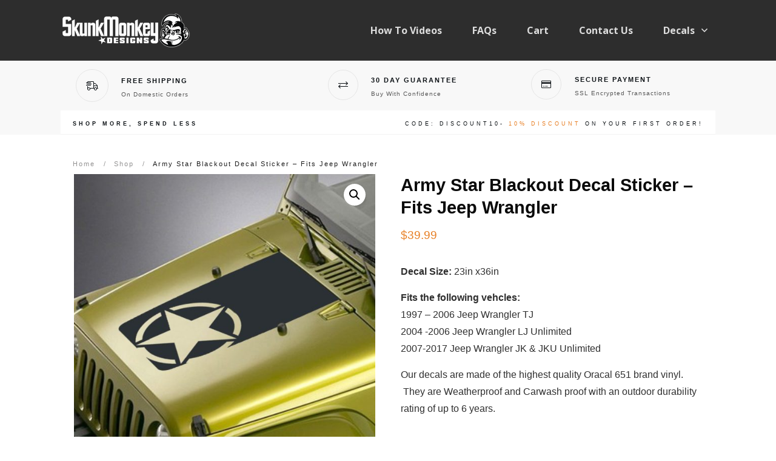

--- FILE ---
content_type: text/html; charset=UTF-8
request_url: https://skunkmonkey.net/product/army-star-jeep-blackout-decal-sticker/
body_size: 74564
content:
<!doctype html>
<html lang="en-US" >
	<head>
		<link rel="profile" href="https://gmpg.org/xfn/11">
		<meta charset="UTF-8">
		<meta name="viewport" content="width=device-width, initial-scale=1">

				<script type="text/javascript">
			window.flatStyles = window.flatStyles || ''

			window.lightspeedOptimizeStylesheet = function () {
				const currentStylesheet = document.querySelector( '.tcb-lightspeed-style:not([data-ls-optimized])' )

				if ( currentStylesheet ) {
					try {
						if ( currentStylesheet.sheet && currentStylesheet.sheet.cssRules ) {
							if ( window.flatStyles ) {
								if ( this.optimizing ) {
									setTimeout( window.lightspeedOptimizeStylesheet.bind( this ), 24 )
								} else {
									this.optimizing = true;

									let rulesIndex = 0;

									while ( rulesIndex < currentStylesheet.sheet.cssRules.length ) {
										const rule = currentStylesheet.sheet.cssRules[ rulesIndex ]
										/* remove rules that already exist in the page */
										if ( rule.type === CSSRule.STYLE_RULE && window.flatStyles.includes( `${rule.selectorText}{` ) ) {
											currentStylesheet.sheet.deleteRule( rulesIndex )
										} else {
											rulesIndex ++
										}
									}
									/* optimize, mark it such, move to the next file, append the styles we have until now */
									currentStylesheet.setAttribute( 'data-ls-optimized', '1' )

									window.flatStyles += currentStylesheet.innerHTML

									this.optimizing = false
								}
							} else {
								window.flatStyles = currentStylesheet.innerHTML
								currentStylesheet.setAttribute( 'data-ls-optimized', '1' )
							}
						}
					} catch ( error ) {
						console.warn( error )
					}

					if ( currentStylesheet.parentElement.tagName !== 'HEAD' ) {
						/* always make sure that those styles end up in the head */
						const stylesheetID = currentStylesheet.id;
						/**
						 * make sure that there is only one copy of the css
						 * e.g display CSS
						 */
						if ( ( ! stylesheetID || ( stylesheetID && ! document.querySelector( `head #${stylesheetID}` ) ) ) ) {
							document.head.prepend( currentStylesheet )
						} else {
							currentStylesheet.remove();
						}
					}
				}
			}

			window.lightspeedOptimizeFlat = function ( styleSheetElement ) {
				if ( document.querySelectorAll( 'link[href*="thrive_flat.css"]' ).length > 1 ) {
					/* disable this flat if we already have one */
					styleSheetElement.setAttribute( 'disabled', true )
				} else {
					/* if this is the first one, make sure he's in head */
					if ( styleSheetElement.parentElement.tagName !== 'HEAD' ) {
						document.head.append( styleSheetElement )
					}
				}
			}
		</script>
		<title>Army Star Blackout Decal Sticker &#8211; Fits Jeep Wrangler &#8211; SkunkMonkey</title>
<link rel='stylesheet' id='tcb-style-base-thrive_template-5317'  href='//skunkmonkey.net/wp-content/uploads/thrive/tcb-base-css-5317-1719949852.css' type='text/css' media='all' /><style type="text/css" id="tcb-style-template-thrive_template-5317"  onLoad="typeof window.lightspeedOptimizeStylesheet === 'function' && window.lightspeedOptimizeStylesheet()" class="tcb-lightspeed-style">@media (min-width: 300px){.tve-theme-5317 #wrapper{--header-background-width: 100%;--footer-background-width: 100%;--top-background-width: 100%;--bottom-background-width: 100%;}.tve-theme-5317 .content-section .section-content{padding: 20px 10px 0px !important;}.tve-theme-5317 .main-container{padding: 10px !important;}.tve-theme-5317 .content-section [data-css="tve-u-173044faf42"] .thrive-breadcrumb-path a{font-size: var(--tve-font-size,11px) !important;text-transform: var(--tve-text-transform,none) !important;font-weight: var(--tve-font-weight,var(--g-regular-weight,normal) ) !important;letter-spacing: var(--tve-letter-spacing,2px) !important;}.tve-theme-5317 .content-section [data-css="tve-u-173044faf42"] .thrive-breadcrumb-path{--tve-font-size: 11px;--tve-text-transform: none;--tve-font-weight: var(--g-regular-weight,normal);--tve-letter-spacing: 2px;}.tve-theme-5317 .content-section [data-css="tve-u-173044faf42"] .thrive-breadcrumb-leaf span{font-size: var(--tve-font-size,11px) !important;text-transform: var(--tve-text-transform,none) !important;letter-spacing: var(--tve-letter-spacing,2px) !important;}.tve-theme-5317 .content-section [data-css="tve-u-173044faf42"] .thrive-breadcrumb-leaf{--tve-font-size: 11px;--tve-text-transform: none;--tve-letter-spacing: 2px;}:not(#tve) .tve-theme-5317 .content-section [data-css="tve-u-173044faf42"] .thrive-breadcrumb-separator{font-size: 11px !important;width: 11px !important;height: 11px !important;}.tve-theme-5317 .content-section [data-css="tve-u-173044faf42"]{padding-bottom: 0px !important;margin-bottom: -13px !important;}.tve-theme-5317 .sidebar-section .section-background{border: medium none;background-color: transparent !important;background-image: none !important;}.tve-theme-5317 .sidebar-section .section-content{text-align: center;padding: 20px 10px !important;}.tve-theme-5317 .sidebar-section{margin: 0px !important;}.tve-theme-5317 .sidebar-section [data-css="tve-u-1725ba1e54e"]{border-radius: 0px;overflow: hidden;background-color: var(--tcb-skin-color-0) !important;background-image: linear-gradient(rgba(255,255,255,0.86),rgba(255,255,255,0.86)),url("https://skunkmonkey.net/wp-content/uploads/thrive-theme/images/WooCommerce_Course12_02-1.jpg") !important;border: medium none !important;background-size: auto,cover !important;background-position: 50% 50%,50% 50% !important;background-attachment: scroll,scroll !important;background-repeat: no-repeat,no-repeat !important;}.tve-theme-5317 .sidebar-section [data-css="tve-u-1725ba26717"]{min-height: 300px !important;}.tve-theme-5317 .sidebar-section [data-css="tve-u-1725bac5eae"]{padding: 20px !important;margin-bottom: 40px !important;margin-top: 40px !important;}.tve-theme-5317 .sidebar-section [data-css="tve-u-17299e2a9f4"]{border-radius: 0px;overflow: hidden;background-image: linear-gradient(rgba(255,255,255,0.58),rgba(255,255,255,0.58)),url("https://skunkmonkey.net/wp-content/uploads/thrive-theme/images/WooCommerce-Sidebar-texture02.jpg") !important;background-size: auto,cover !important;background-position: 50% 50%,50% 50% !important;background-attachment: scroll,scroll !important;background-repeat: no-repeat,no-repeat !important;background-color: rgb(255,255,255) !important;}.tve-theme-5317 .sidebar-section [data-css="tve-u-17299e35340"]{min-height: 350px !important;}.tve-theme-5317 .sidebar-section [data-css="tve-u-17299e48a73"] > .tve-cb{display: flex;justify-content: center;flex-direction: column;}.tve-theme-5317 .sidebar-section [data-css="tve-u-17299e48a73"]{margin-bottom: 40px !important;margin-top: 0px !important;padding-top: 20px !important;}.tve-theme-5317 .sidebar-section [data-css="tve-u-1729f03f1b4"]{top: 0px;left: 0px;overflow: hidden;padding: 1px !important;border-color: currentcolor rgba(255,255,255,0.2) rgba(255,255,255,0.2) !important;border-style: none solid solid !important;border-width: medium 1px 1px !important;border-image: initial !important;background-color: transparent !important;margin-bottom: 20px !important;background-image: none !important;border-radius: 0px !important;}.tve-theme-5317 .sidebar-section [data-css="tve-u-172b75dd6ca"]{margin-bottom: 20px !important;padding: 0px !important;border: medium none !important;}:not(#tve) .tve-theme-5317 .sidebar-section [data-css="tve-u-172b76407f7"]{letter-spacing: 1px;padding-bottom: 0px !important;margin-bottom: 0px !important;font-size: 14px !important;font-weight: var(--g-regular-weight,normal) !important;}:not(#tve) .tve-theme-5317 .sidebar-section [data-css="tve-u-172b76497d1"]{padding-bottom: 0px !important;margin-bottom: 0px !important;font-weight: var(--g-regular-weight,normal) !important;color: var(--tcb-skin-color-3) !important;--tcb-applied-color: var$(--tcb-skin-color-3) !important;}:not(#tve) .tve-theme-5317 .sidebar-section [data-css="tve-u-172b7671fb8"]{letter-spacing: 1px;padding-bottom: 0px !important;margin-bottom: 0px !important;font-size: 14px !important;font-weight: var(--g-bold-weight,bold) !important;background-color: transparent !important;color: var(--tcb-skin-color-3) !important;--tcb-applied-color: var$(--tcb-skin-color-3) !important;}.tve-theme-5317 .sidebar-section [data-css="tve-u-172b767844c"] .tve_social_items{font-size: 10px !important;}.tve-theme-5317 .sidebar-section [data-css="tve-u-172b767844c"]{float: none;margin: 0px auto !important;}.tve-theme-5317 .sidebar-section [data-css="tve-u-172b767af6c"]{margin-bottom: 20px !important;}.tve-theme-5317 .sidebar-section [data-css="tve-u-172b795acfa"]{padding: 12px !important;margin-bottom: 8px !important;margin-top: 0px !important;}.tve-theme-5317 .sidebar-section [data-css="tve-u-172b796bfd4"]{background-color: transparent !important;border-color: currentcolor currentcolor rgba(0,0,0,0.06) !important;border-style: none none solid !important;border-width: medium medium 1px !important;border-image: initial !important;background-image: none !important;}:not(#tve) .tve-theme-5317 .sidebar-section .thrv-content-box [data-css="tve-u-172b796cc0a"] p,:not(#tve) .tve-theme-5317 .sidebar-section .thrv-content-box [data-css="tve-u-172b796cc0a"] li,:not(#tve) .tve-theme-5317 .sidebar-section .thrv-content-box [data-css="tve-u-172b796cc0a"] blockquote,:not(#tve) .tve-theme-5317 .sidebar-section .thrv-content-box [data-css="tve-u-172b796cc0a"] address,:not(#tve) .tve-theme-5317 .sidebar-section .thrv-content-box [data-css="tve-u-172b796cc0a"] .tcb-plain-text,:not(#tve) .tve-theme-5317 .sidebar-section .thrv-content-box [data-css="tve-u-172b796cc0a"] label,:not(#tve) .tve-theme-5317 .sidebar-section .thrv-content-box [data-css="tve-u-172b796cc0a"] h1,:not(#tve) .tve-theme-5317 .sidebar-section .thrv-content-box [data-css="tve-u-172b796cc0a"] h2,:not(#tve) .tve-theme-5317 .sidebar-section .thrv-content-box [data-css="tve-u-172b796cc0a"] h3,:not(#tve) .tve-theme-5317 .sidebar-section .thrv-content-box [data-css="tve-u-172b796cc0a"] h4,:not(#tve) .tve-theme-5317 .sidebar-section .thrv-content-box [data-css="tve-u-172b796cc0a"] h5,:not(#tve) .tve-theme-5317 .sidebar-section .thrv-content-box [data-css="tve-u-172b796cc0a"] h6{color: var(--tve-color,var(--tcb-skin-color-3));--tcb-applied-color: var$(--tcb-skin-color-3);}.tve-theme-5317 .sidebar-section [data-css="tve-u-172b796cc0a"]{--tve-color: var(--tcb-skin-color-3);--tve-font-size: 11px;--tve-line-height: 1.4em;text-align: left;}:not(#tve) .tve-theme-5317 .sidebar-section .thrv-content-box [data-css="tve-u-172b796cc0a"] p,:not(#tve) .tve-theme-5317 .sidebar-section .thrv-content-box [data-css="tve-u-172b796cc0a"] li,:not(#tve) .tve-theme-5317 .sidebar-section .thrv-content-box [data-css="tve-u-172b796cc0a"] blockquote,:not(#tve) .tve-theme-5317 .sidebar-section .thrv-content-box [data-css="tve-u-172b796cc0a"] address,:not(#tve) .tve-theme-5317 .sidebar-section .thrv-content-box [data-css="tve-u-172b796cc0a"] .tcb-plain-text,:not(#tve) .tve-theme-5317 .sidebar-section .thrv-content-box [data-css="tve-u-172b796cc0a"] label{font-size: var(--tve-font-size,11px);line-height: var(--tve-line-height,1.4em);}:not(#tve) .tve-theme-5317 .sidebar-section [data-css="tve-u-172b7ae0f29"]{letter-spacing: 1px;padding-bottom: 0px !important;margin-bottom: 0px !important;font-size: 11px !important;text-transform: capitalize !important;font-weight: var(--g-bold-weight,bold) !important;line-height: 1.4em !important;}.tve-theme-5317 .sidebar-section [data-css="tve-u-172b7ca12b5"]{font-size: 22px;width: 22px;height: 22px;border-radius: 0px;overflow: hidden;border: medium none;float: none;z-index: 3;position: relative;padding: 1px !important;margin: 0px auto 4px !important;background-color: transparent !important;}:not(#tve) .tve-theme-5317 .sidebar-section [data-css="tve-u-172b7ca12b5"] > :first-child{color: var(--tcb-skin-color-3);}:not(#tve) .tve-theme-5317 .sidebar-section [data-css="tve-u-172b7e61433"]{padding-bottom: 0px !important;margin-bottom: 0px !important;}:not(#tve) .tve-theme-5317 .sidebar-section [data-css="tve-u-172b7e67c6b"]{padding-bottom: 0px !important;margin-bottom: 0px !important;font-size: 44px !important;font-weight: var(--g-bold-weight,bold) !important;line-height: 1.1em !important;color: var(--tcb-skin-color-18) !important;--tcb-applied-color: var$(--tcb-skin-color-18) !important;}.tve-theme-5317 .sidebar-section [data-css="tve-u-172b7e77368"]{width: 117px;position: absolute;top: 34px;right: 0px;margin-top: 0px !important;margin-bottom: 0px !important;}.tve-theme-5317 .sidebar-section [data-css="tve-u-172b7e7f1ec"]{margin-top: 20px !important;margin-bottom: 0px !important;}:not(#tve) .tve-theme-5317 .sidebar-section [data-css="tve-u-172b7e89de8"] input,:not(#tve) .tve-theme-5317 .sidebar-section [data-css="tve-u-172b7e89de8"] select,:not(#tve) .tve-theme-5317 .sidebar-section [data-css="tve-u-172b7e89de8"] textarea{border-radius: 0px;overflow: hidden;border-color: currentcolor currentcolor rgba(255,255,255,0.3);border-style: none none solid;border-width: medium medium 1px;border-image: initial;background-color: rgb(255,255,255) !important;padding: 20px !important;margin-top: 0px !important;margin-bottom: 10px !important;}:not(#tve) .tve-theme-5317 .sidebar-section [data-css="tve-u-172b7e89de8"] input,:not(#tve) .tve-theme-5317 .sidebar-section [data-css="tve-u-172b7e89de8"] select,:not(#tve) .tve-theme-5317 .sidebar-section [data-css="tve-u-172b7e89de8"] textarea,:not(#tve) .tve-theme-5317 .sidebar-section [data-css="tve-u-172b7e89de8"] ::placeholder{--tcb-applied-color: var$(--tcb-skin-color-3);text-align: center;font-size: var(--tve-font-size,12px);letter-spacing: var(--tve-letter-spacing,2px);color: var(--tve-color,var(--tcb-skin-color-3)) !important;}.tve-theme-5317 .sidebar-section [data-css="tve-u-172b7e89de8"]{--tve-color: var(--tcb-skin-color-3);--tve-font-size: 12px;--tve-letter-spacing: 2px;}.tve-theme-5317 .sidebar-section [data-css="tve-u-172b7f46a9b"]{max-width: 22.1%;}.tve-theme-5317 .sidebar-section [data-css="tve-u-172b7f46ae4"]{max-width: 77.9%;}.tve-theme-5317 .sidebar-section [data-css="tve-u-172b7f47c1c"]{padding: 0px !important;}.tve-theme-5317 .sidebar-section [data-css="tve-u-172b7f47fad"]{margin: 0px !important;}.tve-theme-5317 .sidebar-section [data-css="tve-u-172b7f47c1c"] > .tcb-flex-col > .tcb-col{justify-content: center;}.tve-theme-5317 .sidebar-section [data-css="tve-u-172b807f08b"]{padding: 12px !important;margin-bottom: 8px !important;margin-top: 0px !important;}.tve-theme-5317 .sidebar-section [data-css="tve-u-172b80c85b7"]{margin-bottom: 22px !important;}.tve-theme-5317 .sidebar-section [data-css="tve-u-172b80e7163"]{font-size: 22px;width: 22px;height: 22px;border-radius: 0px;overflow: hidden;border: medium none;float: none;z-index: 3;position: relative;padding: 1px !important;margin: 0px auto 4px !important;background-color: transparent !important;}:not(#tve) .tve-theme-5317 .sidebar-section [data-css="tve-u-172b80e7163"] > :first-child{color: var(--tcb-skin-color-3);}.tve-theme-5317 .sidebar-section [data-css="tve-u-172b80e7ca1"]{font-size: 22px;width: 22px;height: 22px;border-radius: 0px;overflow: hidden;border: medium none;float: none;z-index: 3;position: relative;padding: 1px !important;margin: 0px auto 4px !important;background-color: transparent !important;}:not(#tve) .tve-theme-5317 .sidebar-section [data-css="tve-u-172b80e7ca1"] > :first-child{color: var(--tcb-skin-color-3);}.tve-theme-5317 .sidebar-section [data-css="tve-u-172b80e88dd"]{font-size: 22px;width: 22px;height: 22px;border-radius: 0px;overflow: hidden;border: medium none;float: none;z-index: 3;position: relative;padding: 1px !important;margin: 0px auto 4px !important;background-color: transparent !important;}:not(#tve) .tve-theme-5317 .sidebar-section [data-css="tve-u-172b80e88dd"] > :first-child{color: var(--tcb-skin-color-3);}.tve-theme-5317 .sidebar-section [data-css="tve-u-172b80eb02b"]{max-width: 22.3%;}.tve-theme-5317 .sidebar-section [data-css="tve-u-172b80eb02e"]{max-width: 77.7%;}.tve-theme-5317 .sidebar-section [data-css="tve-u-172b80eb868"]{margin-top: 0px !important;margin-bottom: 0px !important;}.tve-theme-5317 .sidebar-section [data-css="tve-u-172b80ec7d4"]{max-width: 22.1%;}.tve-theme-5317 .sidebar-section [data-css="tve-u-172b80ec7d8"]{max-width: 77.9%;}.tve-theme-5317 .sidebar-section [data-css="tve-u-172b811e07d"]{padding: 0px !important;}.tve-theme-5317 .sidebar-section [data-css="tve-u-172b811e07d"] > .tcb-flex-col > .tcb-col{justify-content: center;}.tve-theme-5317 .sidebar-section [data-css="tve-u-172b811fbfb"]{padding: 0px !important;}.tve-theme-5317 .sidebar-section [data-css="tve-u-172b811fbfb"] > .tcb-flex-col > .tcb-col{justify-content: center;}.tve-theme-5317 .sidebar-section [data-css="tve-u-172b8121103"]{padding: 0px !important;}.tve-theme-5317 .sidebar-section [data-css="tve-u-172b8121103"] > .tcb-flex-col > .tcb-col{justify-content: center;}:not(#tve) .tve-theme-5317 .sidebar-section :not(#tve) [data-css="tve-u-172b7e89de8"]:hover input,:not(#tve) .tve-theme-5317 .sidebar-section :not(#tve) [data-css="tve-u-172b7e89de8"]:hover select,:not(#tve) .tve-theme-5317 .sidebar-section :not(#tve) [data-css="tve-u-172b7e89de8"]:hover textarea{background-color: rgba(255,255,255,0.9) !important;}:not(#tve) .tve-theme-5317 .sidebar-section [data-css="tve-u-172b82bbf64"]{letter-spacing: 2px;padding-bottom: 0px !important;margin-bottom: 0px !important;line-height: 1.5em !important;font-size: 9px !important;text-transform: uppercase !important;}:not(#tve) .tve-theme-5317 .sidebar-section [data-css="tve-u-172b82bbf67"]{padding-bottom: 0px !important;margin-bottom: 0px !important;line-height: 1.5em !important;font-size: 29px !important;text-transform: uppercase !important;color: var(--tcb-skin-color-13) !important;--tcb-applied-color: var$(--tcb-skin-color-13) !important;}.tve-theme-5317 .sidebar-section [data-css="tve-u-172b82c3483"] .tcb-button-link{border-radius: 100px;overflow: hidden;letter-spacing: var(--tve-letter-spacing,2px);background-color: var(--tcb-local-color-9bd08) !important;padding: 18px 22px !important;}:not(#tve) .tve-theme-5317 .sidebar-section [data-css="tve-u-172b82c3483"] .tcb-button-link{font-size: var(--tve-font-size,16px) !important;}.tve-theme-5317 .sidebar-section [data-css="tve-u-172b82c3483"]{--tve-font-size: 16px;--tve-font-weight: var(--g-bold-weight,bold);--tve-letter-spacing: 2px;--tcb-local-color-1bda9: rgb(19,114,211);--tve-color: rgb(255,255,255);float: none;--tcb-local-color-9bd08: var(--tcb-skin-color-0) !important;margin: 0px auto !important;}:not(#tve) .tve-theme-5317 .sidebar-section [data-css="tve-u-172b82c3483"] .tcb-button-link span{font-weight: var(--tve-font-weight,var(--g-bold-weight,bold));color: var(--tve-color,rgb(255,255,255));--tcb-applied-color: rgb(255,255,255);}:not(#tve) .tve-theme-5317 .sidebar-section [data-css="tve-u-172b82c3483"]:hover .tcb-button-link{background-color: var(--tcb-local-color-9bd08) !important;background-image: linear-gradient(rgba(255,255,255,0.06),rgba(255,255,255,0.06)) !important;background-size: auto !important;background-position: 50% 50% !important;background-attachment: scroll !important;background-repeat: no-repeat !important;}.tve-theme-5317 .sidebar-section [data-css="tve-u-172b82d4946"]{font-size: 20px;margin-left: auto;margin-right: auto;width: 20px;height: 20px;box-shadow: 0px 7px 15px 0px var(--tcb-skin-color-19);border-radius: 53px;overflow: hidden;margin-top: 0px !important;margin-bottom: 20px !important;padding: 20px !important;background-color: rgb(255,255,255) !important;}:not(#tve) .tve-theme-5317 .sidebar-section [data-css="tve-u-172b82d4946"] > :first-child{color: var(--tcb-skin-color-18);}:not(#tve) .tve-theme-5317 .sidebar-section [data-css="tve-u-172b82ea868"]{padding-bottom: 0px !important;margin-bottom: 0px !important;color: var(--tcb-skin-color-3) !important;--tcb-applied-color: var$(--tcb-skin-color-3) !important;}.tve-theme-5317 .sidebar-section [data-css="tve-u-172b844d989"]{background-color: transparent !important;border-color: currentcolor currentcolor rgba(0,0,0,0.06) !important;border-style: none none solid !important;border-width: medium medium 1px !important;border-image: initial !important;background-image: none !important;}.tve-theme-5317 .sidebar-section [data-css="tve-u-172b845fabb"]{background-color: transparent !important;border-color: currentcolor currentcolor rgba(0,0,0,0.06) !important;border-style: none none solid !important;border-width: medium medium 1px !important;border-image: initial !important;background-image: none !important;}.tve-theme-5317 .sidebar-section [data-css="tve-u-172b846645f"]{background-color: transparent !important;border-color: currentcolor currentcolor rgba(0,0,0,0.06) !important;border-style: none none solid !important;border-width: medium medium 1px !important;border-image: initial !important;background-image: none !important;}:not(#tve) .tve-theme-5317 .sidebar-section .thrv-content-box [data-css="tve-u-172b846ec4c"] p,:not(#tve) .tve-theme-5317 .sidebar-section .thrv-content-box [data-css="tve-u-172b846ec4c"] li,:not(#tve) .tve-theme-5317 .sidebar-section .thrv-content-box [data-css="tve-u-172b846ec4c"] blockquote,:not(#tve) .tve-theme-5317 .sidebar-section .thrv-content-box [data-css="tve-u-172b846ec4c"] address,:not(#tve) .tve-theme-5317 .sidebar-section .thrv-content-box [data-css="tve-u-172b846ec4c"] .tcb-plain-text,:not(#tve) .tve-theme-5317 .sidebar-section .thrv-content-box [data-css="tve-u-172b846ec4c"] label,:not(#tve) .tve-theme-5317 .sidebar-section .thrv-content-box [data-css="tve-u-172b846ec4c"] h1,:not(#tve) .tve-theme-5317 .sidebar-section .thrv-content-box [data-css="tve-u-172b846ec4c"] h2,:not(#tve) .tve-theme-5317 .sidebar-section .thrv-content-box [data-css="tve-u-172b846ec4c"] h3,:not(#tve) .tve-theme-5317 .sidebar-section .thrv-content-box [data-css="tve-u-172b846ec4c"] h4,:not(#tve) .tve-theme-5317 .sidebar-section .thrv-content-box [data-css="tve-u-172b846ec4c"] h5,:not(#tve) .tve-theme-5317 .sidebar-section .thrv-content-box [data-css="tve-u-172b846ec4c"] h6{color: var(--tve-color,var(--tcb-skin-color-3));--tcb-applied-color: var$(--tcb-skin-color-3);}.tve-theme-5317 .sidebar-section [data-css="tve-u-172b846ec4c"]{--tve-color: var(--tcb-skin-color-3);--tve-font-size: 11px;--tve-line-height: 1.4em;text-align: left;--tve-text-transform: uppercase;}:not(#tve) .tve-theme-5317 .sidebar-section .thrv-content-box [data-css="tve-u-172b846ec4c"] p,:not(#tve) .tve-theme-5317 .sidebar-section .thrv-content-box [data-css="tve-u-172b846ec4c"] li,:not(#tve) .tve-theme-5317 .sidebar-section .thrv-content-box [data-css="tve-u-172b846ec4c"] blockquote,:not(#tve) .tve-theme-5317 .sidebar-section .thrv-content-box [data-css="tve-u-172b846ec4c"] address,:not(#tve) .tve-theme-5317 .sidebar-section .thrv-content-box [data-css="tve-u-172b846ec4c"] .tcb-plain-text,:not(#tve) .tve-theme-5317 .sidebar-section .thrv-content-box [data-css="tve-u-172b846ec4c"] label{font-size: var(--tve-font-size,11px);line-height: var(--tve-line-height,1.4em);}:not(#tve) .tve-theme-5317 .sidebar-section [data-css="tve-u-172b846ec4c"] p,:not(#tve) .tve-theme-5317 .sidebar-section [data-css="tve-u-172b846ec4c"] li,:not(#tve) .tve-theme-5317 .sidebar-section [data-css="tve-u-172b846ec4c"] blockquote,:not(#tve) .tve-theme-5317 .sidebar-section [data-css="tve-u-172b846ec4c"] address,:not(#tve) .tve-theme-5317 .sidebar-section [data-css="tve-u-172b846ec4c"] .tcb-plain-text,:not(#tve) .tve-theme-5317 .sidebar-section [data-css="tve-u-172b846ec4c"] label,:not(#tve) .tve-theme-5317 .sidebar-section [data-css="tve-u-172b846ec4c"] h1,:not(#tve) .tve-theme-5317 .sidebar-section [data-css="tve-u-172b846ec4c"] h2,:not(#tve) .tve-theme-5317 .sidebar-section [data-css="tve-u-172b846ec4c"] h3,:not(#tve) .tve-theme-5317 .sidebar-section [data-css="tve-u-172b846ec4c"] h4,:not(#tve) .tve-theme-5317 .sidebar-section [data-css="tve-u-172b846ec4c"] h5,:not(#tve) .tve-theme-5317 .sidebar-section [data-css="tve-u-172b846ec4c"] h6{text-transform: var(--tve-text-transform,uppercase);}:not(#tve) .tve-theme-5317 .sidebar-section [data-css="tve-u-172b8471547"]{letter-spacing: 1px;padding-bottom: 0px !important;margin-bottom: 0px !important;font-weight: var(--g-bold-weight,bold) !important;text-transform: capitalize !important;}.tve-theme-5317 .sidebar-section [data-css="tve-u-172b8473d8f"]{max-width: 22.1%;}.tve-theme-5317 .sidebar-section [data-css="tve-u-172b8473d92"]{max-width: 77.9%;}.tve-theme-5317 .sidebar-section [data-css="tve-u-172b84c4df1"]{width: 1000px;}.tve-theme-5317 .sidebar-section [data-css="tve-u-172b7e77368"] img{filter: grayscale(0%) blur(0px) brightness(100%) sepia(0%) invert(100%) saturate(100%) contrast(100%) hue-rotate(0deg);opacity: 0.2;}.tve-theme-5317 .sidebar-section [data-css="tve-u-172b8587465"]{float: none;max-width: 124px;margin-left: auto !important;margin-right: auto !important;z-index: 8 !important;margin-bottom: 30px !important;}:not(#tve) .tve-theme-5317 .sidebar-section :not(#tve) [data-css="tve-u-172b7e89de8"]:hover input,:not(#tve) .tve-theme-5317 .sidebar-section :not(#tve) [data-css="tve-u-172b7e89de8"]:hover select,:not(#tve) .tve-theme-5317 .sidebar-section :not(#tve) [data-css="tve-u-172b7e89de8"]:hover textarea,:not(#tve) .tve-theme-5317 .sidebar-section :not(#tve) [data-css="tve-u-172b7e89de8"]:hover ::placeholder{color: var(--tve-color,var(--tcb-skin-color-3)) !important;--tcb-applied-color: var$(--tcb-skin-color-3) !important;}:not(#tve) .tve-theme-5317 .sidebar-section [data-css="tve-u-172b7e89de8"]:hover{--tve-color: var(--tcb-skin-color-3) !important;}.tve-theme-5317 .sidebar-section [data-css="tve-u-172b8598fb7"] .tcb-button-link{border-radius: 100px;overflow: hidden;letter-spacing: var(--tve-letter-spacing,2px);background-color: var(--tcb-local-color-9bd08) !important;padding: 16px !important;}:not(#tve) .tve-theme-5317 .sidebar-section [data-css="tve-u-172b8598fb7"] .tcb-button-link{font-size: var(--tve-font-size,11px) !important;}.tve-theme-5317 .sidebar-section [data-css="tve-u-172b8598fb7"]{--tve-font-size: 11px;--tve-font-weight: var(--g-bold-weight,bold);--tve-letter-spacing: 2px;--tcb-local-color-1bda9: rgb(19,114,211);--tve-color: rgb(255,255,255);float: none;--tve-text-transform: uppercase;--tcb-local-color-9bd08: var(--tcb-skin-color-0) !important;margin: 0px auto !important;}:not(#tve) .tve-theme-5317 .sidebar-section [data-css="tve-u-172b8598fb7"] .tcb-button-link span{font-weight: var(--tve-font-weight,var(--g-bold-weight,bold));color: var(--tve-color,rgb(255,255,255));--tcb-applied-color: rgb(255,255,255);text-transform: var(--tve-text-transform,uppercase);}:not(#tve) .tve-theme-5317 .sidebar-section [data-css="tve-u-172b8598fb7"]:hover .tcb-button-link{background-color: var(--tcb-local-color-9bd08) !important;background-image: linear-gradient(rgba(255,255,255,0.06),rgba(255,255,255,0.06)) !important;background-size: auto !important;background-position: 50% 50% !important;background-attachment: scroll !important;background-repeat: no-repeat !important;}.tve-theme-5317 .sidebar-section [data-css="tve-u-1725bac5eae"] > .tve-cb{justify-content: center;display: flex;flex-direction: column;}.tve-theme-5317 .sidebar-section [data-css="tve-u-17300a709f7"]{margin: 0px !important;}.tve-theme-5317 .sidebar-section [data-css="tve-u-17300a72740"]{margin: 0px !important;}.tve-theme-5317 .sidebar-section [data-css="tve-u-17300a79b1e"]{padding: 12px !important;margin-bottom: 8px !important;margin-top: 0px !important;}.tve-theme-5317 .bottom-section .section-background{background-color: var(--tcb-skin-color-2) !important;background-image: none !important;}.tve-theme-5317 .bottom-section .section-content{justify-content: center;display: flex;flex-direction: column;min-height: 130px !important;padding: 20px !important;}.tve-theme-5317 .bottom-section [data-css="tve-u-172f0121a55"]{margin-left: -20px;padding: 0px !important;}.tve-theme-5317 .bottom-section [data-css="tve-u-172f0121a57"]{margin-top: 0px !important;margin-bottom: 0px !important;background-color: transparent !important;}.tve-theme-5317 .bottom-section [data-css="tve-u-172f0121a5e"]{max-width: 25.1%;}.tve-theme-5317 .bottom-section [data-css="tve-u-172f0121a62"]{max-width: 24.9%;}.tve-theme-5317 .bottom-section [data-css="tve-u-172f02823f6"]{max-width: 25%;}.tve-theme-5317 .bottom-section [data-css="tve-u-172f0349550"]{font-size: 34px;width: 34px;height: 34px;border-radius: 0px;overflow: hidden;border: medium none;padding: 1px !important;margin-top: 0px !important;margin-bottom: 0px !important;background-color: transparent !important;}:not(#tve) .tve-theme-5317 .bottom-section [data-css="tve-u-172f0349550"] > :first-child{color: var(--tcb-skin-color-0);}:not(#tve) .tve-theme-5317 .bottom-section [data-css="tve-u-172f03d7ad8"]{letter-spacing: 0px;padding-bottom: 0px !important;margin-bottom: 0px !important;text-transform: capitalize !important;font-size: 16px !important;color: var(--tcb-skin-color-4) !important;--tcb-applied-color: var$(--tcb-skin-color-4) !important;font-weight: var(--g-bold-weight,bold) !important;line-height: 1.6em !important;}.tve-theme-5317 .bottom-section [data-css="tve-u-172f03e133e"]{position: relative !important;padding: 0px !important;}:not(#tve) .tve-theme-5317 .bottom-section [data-css="tve-u-172f03e596c"]{letter-spacing: 1px;padding-bottom: 0px !important;margin-bottom: 0px !important;text-transform: uppercase !important;font-size: 9px !important;color: rgba(0,0,0,0.5) !important;--tcb-applied-color: rgba(0,0,0,0.5) !important;font-weight: var(--g-bold-weight,bold) !important;line-height: 1.6em !important;}.tve-theme-5317 .bottom-section [data-css="tve-u-172f0121a55"] > .tcb-flex-col{padding-left: 20px;}.tve-theme-5317 .bottom-section [data-css="tve-u-172f0448dd6"]{max-width: 18.5%;}.tve-theme-5317 .bottom-section [data-css="tve-u-172f0448e00"]{max-width: 81.5%;}.tve-theme-5317 .bottom-section [data-css="tve-u-172f044ae30"]{padding: 0px !important;}.tve-theme-5317 .bottom-section [data-css="tve-u-172f044b119"]{margin: 0px !important;}.tve-theme-5317 .bottom-section [data-css="tve-u-172f044ae30"] > .tcb-flex-col > .tcb-col{justify-content: center;}.tve-theme-5317 .bottom-section [data-css="tve-u-172f04a8abc"]{font-size: 34px;width: 34px;height: 34px;border-radius: 0px;overflow: hidden;border: medium none;padding: 1px !important;margin-top: 0px !important;margin-bottom: 0px !important;background-color: transparent !important;}:not(#tve) .tve-theme-5317 .bottom-section [data-css="tve-u-172f04a8abc"] > :first-child{color: var(--tcb-skin-color-0);}.tve-theme-5317 .bottom-section [data-css="tve-u-172f04bd161"]{font-size: 34px;width: 34px;height: 34px;border-radius: 0px;overflow: hidden;border: medium none;padding: 1px !important;margin-top: 0px !important;margin-bottom: 0px !important;background-color: transparent !important;}:not(#tve) .tve-theme-5317 .bottom-section [data-css="tve-u-172f04bd161"] > :first-child{color: var(--tcb-skin-color-0);}:not(#tve) .tve-theme-5317 .bottom-section [data-css="tve-u-172f04c2dbf"]{letter-spacing: 0px;padding-bottom: 0px !important;margin-bottom: 0px !important;text-transform: capitalize !important;font-size: 16px !important;color: var(--tcb-skin-color-4) !important;--tcb-applied-color: var$(--tcb-skin-color-4) !important;font-weight: var(--g-bold-weight,bold) !important;line-height: 1.6em !important;}:not(#tve) .tve-theme-5317 .bottom-section [data-css="tve-u-172f04c38b5"]{letter-spacing: 0px;padding-bottom: 0px !important;margin-bottom: 0px !important;text-transform: capitalize !important;font-size: 16px !important;color: var(--tcb-skin-color-4) !important;--tcb-applied-color: var$(--tcb-skin-color-4) !important;font-weight: var(--g-bold-weight,bold) !important;line-height: 1.6em !important;}.tve-theme-5317 .bottom-section [data-css="tve-u-172f04c6682"]{padding: 1px !important;margin-top: 0px !important;margin-bottom: 0px !important;}.tve-theme-5317 .bottom-section [data-css="tve-u-172f04d338e"]{padding: 1px !important;margin-top: 0px !important;margin-bottom: 0px !important;}.tve-theme-5317 .bottom-section [data-css="tve-u-172f04d4a7b"]{padding: 1px !important;margin-top: 0px !important;margin-bottom: 0px !important;}.tve-theme-5317 .bottom-section [data-css="tve-u-172f04e38b8"]{padding: 0px !important;}.tve-theme-5317 .bottom-section [data-css="tve-u-172f04e38b8"] > .tcb-flex-col > .tcb-col{justify-content: center;}.tve-theme-5317 .bottom-section [data-css="tve-u-172f04f7b91"]{padding: 0px !important;}.tve-theme-5317 .bottom-section [data-css="tve-u-172f04f7b91"] > .tcb-flex-col > .tcb-col{justify-content: center;}.tve-theme-5317 .bottom-section [data-css="tve-u-172f051dfbb"]{max-width: 25%;}.tve-theme-5317 .top-section .section-background{background-color: var(--tcb-skin-color-2) !important;background-image: none !important;}.tve-theme-5317 .top-section .section-content{display: flex;flex-direction: column;min-height: 1px !important;padding: 0px !important;}.tve-theme-5317 .top-section [data-css="tve-u-172c77d3f76"]{padding: 12px 20px !important;}.tve-theme-5317 .top-section [data-css="tve-u-172c77d3f77"]{max-width: 1080px;margin-top: 0px !important;margin-bottom: 0px !important;background-color: transparent !important;}:not(#tve) .tve-theme-5317 .top-section [data-css="tve-u-172c77d3f78"]{letter-spacing: 2px;padding-bottom: 2px !important;margin-bottom: 0px !important;text-transform: uppercase !important;font-size: 11px !important;color: var(--tcb-skin-color-4) !important;--tcb-applied-color: var$(--tcb-skin-color-4) !important;font-weight: var(--g-bold-weight,bold) !important;line-height: 1.3em !important;}.tve-theme-5317 .top-section [data-css="tve-u-172c77d3f79"]{padding: 1px !important;margin: 0px !important;}.tve-theme-5317 .top-section [data-css="tve-u-172c77d3f7b"]{margin-left: -20px;padding: 1px !important;}.tve-theme-5317 .top-section [data-css="tve-u-172c77d3f7d"]{margin-top: 0px !important;margin-bottom: 0px !important;}.tve-theme-5317 .top-section [data-css="tve-u-172c77d3f7b"] > .tcb-flex-col > .tcb-col{justify-content: center;}.tve-theme-5317 .top-section [data-css="tve-u-172c77d3f7b"] > .tcb-flex-col{padding-left: 20px;}.tve-theme-5317 .top-section [data-css="tve-u-172c77d3f7e"]{max-width: 28.7%;}.tve-theme-5317 .top-section [data-css="tve-u-172c77d3f7f"]{max-width: 71.3%;}:not(#tve) .tve-theme-5317 .top-section [data-css="tve-u-172c77d3f80"]{color: inherit !important;text-decoration-line: none !important;--eff: none !important;text-decoration-color: var(--eff-color,currentColor) !important;}:not(#tve) .tve-theme-5317 .top-section [data-css="tve-u-172c77d3f80"]:hover{text-decoration-line: none !important;--eff: none !important;text-decoration-color: var(--eff-color,currentColor) !important;color: rgb(112,112,112) !important;}.tve-theme-5317 .top-section [data-css="tve-u-172c77d3f82"]{padding: 1px !important;margin-top: 0px !important;margin-bottom: 0px !important;}.tve-theme-5317 .top-section [data-css="tve-u-172c77d3f83"]{padding: 1px !important;margin-top: 0px !important;margin-bottom: 0px !important;}.tve-theme-5317 .top-section [data-css="tve-u-172c77d3f84"]{max-width: 49.9%;}.tve-theme-5317 .top-section [data-css="tve-u-172c77d3f86"]::after{clear: both;}.tve-theme-5317 .top-section [data-css="tve-u-172c77d3f87"]{margin-left: -21px;padding: 1px !important;}.tve-theme-5317 .top-section [data-css="tve-u-172c77d3f87"] > .tcb-flex-col > .tcb-col{justify-content: center;}.tve-theme-5317 .top-section [data-css="tve-u-172c77d3f87"] > .tcb-flex-col{padding-left: 21px;}.tve-theme-5317 .top-section [data-css="tve-u-172c77d3f88"]{max-width: 39.3%;}.tve-theme-5317 .top-section [data-css="tve-u-172c77d3f8b"]::after{clear: both;}.tve-theme-5317 .top-section [data-css="tve-u-172c77d3f8c"]{margin-left: -20px;padding: 1px !important;}.tve-theme-5317 .top-section [data-css="tve-u-172c77d3f8c"] > .tcb-flex-col > .tcb-col{justify-content: center;}.tve-theme-5317 .top-section [data-css="tve-u-172c77d3f8c"] > .tcb-flex-col{padding-left: 20px;}.tve-theme-5317 .top-section [data-css="tve-u-172c77d3f8d"]{float: left;z-index: 3;position: relative;min-width: 251px;padding: 1px !important;margin: 0px !important;}.tve-theme-5317 .top-section [data-css="tve-u-172c77d3f8e"]{margin-top: 0px !important;margin-bottom: 0px !important;}.tve-theme-5317 .top-section [data-css="tve-u-172c77d3f8f"]{font-size: 20px;width: 20px;height: 20px;border-radius: 100px;overflow: hidden;border: 1px solid rgba(0,0,0,0.08);float: right;z-index: 3;position: relative;padding: 16px !important;margin-top: 0px !important;margin-bottom: 0px !important;background-color: transparent !important;}:not(#tve) .tve-theme-5317 .top-section [data-css="tve-u-172c77d3f8f"] > :first-child{color: var(--tcb-skin-color-4);}.tve-theme-5317 .top-section [data-css="tve-u-172c77d3f90"]::after{clear: both;}.tve-theme-5317 .top-section [data-css="tve-u-172c77d3f91"]{font-size: 16px;margin-left: auto;margin-right: auto;width: 16px;height: 16px;border-radius: 100px;overflow: hidden;float: right;z-index: 3;position: relative;border: 1px solid rgba(0,0,0,0.08);padding: 16px !important;margin-top: 0px !important;margin-bottom: 0px !important;background-color: transparent !important;}:not(#tve) .tve-theme-5317 .top-section [data-css="tve-u-172c77d3f91"] > :first-child{color: var(--tcb-skin-color-4);}.tve-theme-5317 .top-section [data-css="tve-u-172c77d3f94"]{font-size: 16px;margin-left: auto;margin-right: auto;width: 16px;height: 16px;border-radius: 100px;overflow: hidden;float: right;z-index: 3;position: relative;border: 1px solid rgba(0,0,0,0.08);padding: 16px !important;margin-top: 0px !important;margin-bottom: 0px !important;background-color: transparent !important;}:not(#tve) .tve-theme-5317 .top-section [data-css="tve-u-172c77d3f94"] > :first-child{color: var(--tcb-skin-color-4);}:not(#tve) .tve-theme-5317 .top-section [data-css="tve-u-172c77fc740"]{letter-spacing: 2px;padding-bottom: 2px !important;margin-bottom: 0px !important;text-transform: uppercase !important;font-size: 11px !important;color: var(--tcb-skin-color-4) !important;--tcb-applied-color: var$(--tcb-skin-color-4) !important;font-weight: var(--g-bold-weight,bold) !important;line-height: 1.3em !important;}:not(#tve) .tve-theme-5317 .top-section [data-css="tve-u-172c78228f4"]{letter-spacing: 2px;padding-bottom: 2px !important;margin-bottom: 0px !important;text-transform: uppercase !important;font-size: 11px !important;color: var(--tcb-skin-color-4) !important;--tcb-applied-color: var$(--tcb-skin-color-4) !important;font-weight: var(--g-bold-weight,bold) !important;line-height: 1.3em !important;}.tve-theme-5317 .top-section [data-css="tve-u-172c783ce2c"]{background-color: rgb(255,255,255) !important;border-bottom: 1px solid rgb(243,243,243) !important;border-top: medium none !important;}:not(#tve) .tve-theme-5317 .top-section [data-css="tve-u-172c784d60c"]{letter-spacing: 4px;padding-bottom: 0px !important;margin-bottom: 0px !important;font-size: 9px !important;color: var(--tcb-skin-color-4) !important;--tcb-applied-color: var$(--tcb-skin-color-4) !important;font-weight: var(--g-regular-weight,normal) !important;}.tve-theme-5317 .top-section [data-css="tve-u-172c784f28f"]{--tve-text-transform: uppercase;}.tve-theme-5317 .top-section [data-css="tve-u-172c785027f"]{padding: 0px !important;margin: 0px !important;}:not(#tve) .tve-theme-5317 .top-section [data-css="tve-u-172c784f28f"] p,:not(#tve) .tve-theme-5317 .top-section [data-css="tve-u-172c784f28f"] li,:not(#tve) .tve-theme-5317 .top-section [data-css="tve-u-172c784f28f"] blockquote,:not(#tve) .tve-theme-5317 .top-section [data-css="tve-u-172c784f28f"] address,:not(#tve) .tve-theme-5317 .top-section [data-css="tve-u-172c784f28f"] .tcb-plain-text,:not(#tve) .tve-theme-5317 .top-section [data-css="tve-u-172c784f28f"] label,:not(#tve) .tve-theme-5317 .top-section [data-css="tve-u-172c784f28f"] h1,:not(#tve) .tve-theme-5317 .top-section [data-css="tve-u-172c784f28f"] h2,:not(#tve) .tve-theme-5317 .top-section [data-css="tve-u-172c784f28f"] h3,:not(#tve) .tve-theme-5317 .top-section [data-css="tve-u-172c784f28f"] h4,:not(#tve) .tve-theme-5317 .top-section [data-css="tve-u-172c784f28f"] h5,:not(#tve) .tve-theme-5317 .top-section [data-css="tve-u-172c784f28f"] h6{text-transform: var(--tve-text-transform,uppercase);}.tve-theme-5317 .top-section [data-css="tve-u-172c79788aa"]{padding: 0px !important;}:not(#tve) .tve-theme-5317 .top-section [data-css="tve-u-172c79b367e"]{letter-spacing: 1px;padding-bottom: 0px !important;margin-bottom: 0px !important;text-transform: none !important;font-size: 10px !important;color: rgba(0,0,0,0.65) !important;--tcb-applied-color: rgba(0,0,0,0.65) !important;font-weight: var(--g-regular-weight,normal) !important;line-height: 1.3em !important;}:not(#tve) .tve-theme-5317 .top-section [data-css="tve-u-172c79b62ea"]{letter-spacing: 1px;padding-bottom: 0px !important;margin-bottom: 0px !important;text-transform: none !important;font-size: 10px !important;color: rgba(0,0,0,0.65) !important;--tcb-applied-color: rgba(0,0,0,0.65) !important;font-weight: var(--g-regular-weight,normal) !important;line-height: 1.3em !important;}.tve-theme-5317 .top-section [data-css="tve-u-172c79ec22c"]{color: var(--tcb-skin-color-0) !important;}.tve-theme-5317 .top-section [data-css="tve-u-172c7a0f768"]{padding: 10px 20px !important;}.tve-theme-5317 .top-section [data-css="tve-u-172c7a0fd5e"]{float: none;margin: 0px auto !important;}.tve-theme-5317 .top-section [data-css="tve-u-172c7a25fdd"]{margin-left: 0px !important;}.tve-theme-5317 .top-section [data-css="tve-u-172c7a2fc1d"]{padding: 0px !important;}:not(#tve) .tve-theme-5317 .top-section [data-css="tve-u-172c7a3cc19"]{letter-spacing: 4px;padding-bottom: 0px !important;margin-bottom: 0px !important;font-size: 9px !important;color: var(--tcb-skin-color-4) !important;--tcb-applied-color: var$(--tcb-skin-color-4) !important;font-weight: var(--g-bold-weight,bold) !important;}.tve-theme-5317 .top-section [data-css="tve-u-172c7a51825"]::after{clear: both;}.tve-theme-5317 .top-section [data-css="tve-u-172c7a6d171"]{text-align: right;}.tve-theme-5317 .top-section [data-css="tve-u-172c7aa3ee4"]{margin-top: 0px !important;margin-bottom: 0px !important;}:not(#tve) .tve-theme-5317 .top-section [data-css="tve-u-172c7ab049a"]{letter-spacing: 1px;padding-bottom: 0px !important;margin-bottom: 0px !important;text-transform: none !important;font-size: 10px !important;color: rgba(0,0,0,0.65) !important;--tcb-applied-color: rgba(0,0,0,0.65) !important;font-weight: var(--g-regular-weight,normal) !important;line-height: 1.3em !important;}.tve-theme-5317 .top-section [data-css="tve-u-172c7a0f768"] > .tcb-flex-col > .tcb-col{max-height: 1080px;}.tve-theme-5317 .content-section .product-template-wrapper .summary .woocommerce-product-details__short-description p,.tve-theme-5317 .content-section .product-template-wrapper .summary .woocommerce-product-details__short-description a,.tve-theme-5317 .content-section .product-template-wrapper .summary .woocommerce-product-details__short-description ul,.tve-theme-5317 .content-section .product-template-wrapper .summary .woocommerce-product-details__short-description ul > li,.tve-theme-5317 .content-section .product-template-wrapper .summary .woocommerce-product-details__short-description ol,.tve-theme-5317 .content-section .product-template-wrapper .summary .woocommerce-product-details__short-description ol > li,.tve-theme-5317 .content-section .product-template-wrapper .summary .woocommerce-product-details__short-description h1,.tve-theme-5317 .content-section .product-template-wrapper .summary .woocommerce-product-details__short-description h2,.tve-theme-5317 .content-section .product-template-wrapper .summary .woocommerce-product-details__short-description h3,.tve-theme-5317 .content-section .product-template-wrapper .summary .woocommerce-product-details__short-description h4,.tve-theme-5317 .content-section .product-template-wrapper .summary .woocommerce-product-details__short-description h5,.tve-theme-5317 .content-section .product-template-wrapper .summary .woocommerce-product-details__short-description h6,.tve-theme-5317 .content-section .product-template-wrapper .summary .woocommerce-product-details__short-description blockquote > p,.tve-theme-5317 .content-section .product-template-wrapper .summary .woocommerce-product-details__short-description pre{font-size: var(--tve-font-size,16px);}.tve-theme-5317 .content-section .product-template-wrapper .summary .woocommerce-product-details__short-description{--tve-font-size: 16px;}}@media (max-width: 1023px){.tve-theme-5317 .content-section .section-content{padding: 10px !important;}.tve-theme-5317 .main-container{padding-left: 20px !important;padding-right: 20px !important;}.tve-theme-5317 .sidebar-section .section-content{padding: 20px 10px !important;}.tve-theme-5317 .sidebar-section{margin: 0px !important;}.tve-theme-5317 .sidebar-section [data-css="tve-u-17299e48a73"]{padding: 14px !important;margin-bottom: 20px !important;}.tve-theme-5317 .sidebar-section [data-css="tve-u-17299e35340"]{min-height: 214px !important;}:not(#tve) .tve-theme-5317 .sidebar-section [data-css="tve-u-172b7671fb8"]{line-height: 1.4em !important;font-size: 13px !important;}:not(#tve) .tve-theme-5317 .sidebar-section [data-css="tve-u-172b76497d1"]{font-size: 18px !important;}:not(#tve) .tve-theme-5317 .sidebar-section [data-css="tve-u-172b76407f7"]{font-size: 13px !important;}.tve-theme-5317 .sidebar-section [data-css="tve-u-172b7ca12b5"]{font-size: 14px;width: 14px;height: 14px;padding: 1px !important;margin-bottom: 0px !important;}.tve-theme-5317 .sidebar-section [data-css="tve-u-172b80e7163"]{font-size: 14px;width: 14px;height: 14px;float: none;padding: 1px !important;margin: 0px auto !important;}.tve-theme-5317 .sidebar-section [data-css="tve-u-172b80e7ca1"]{font-size: 14px;width: 14px;height: 14px;padding: 1px !important;margin-bottom: 0px !important;}.tve-theme-5317 .sidebar-section [data-css="tve-u-172b80e88dd"]{font-size: 14px;width: 14px;height: 14px;padding: 1px !important;margin-bottom: 0px !important;}:not(#tve) .tve-theme-5317 .sidebar-section [data-css="tve-u-172b7e67c6b"]{font-size: 29px !important;}:not(#tve) .tve-theme-5317 .sidebar-section [data-css="tve-u-172b7e61433"]{font-size: 15px !important;}.tve-theme-5317 .sidebar-section [data-css="tve-u-17300a709f7"]{float: none;max-width: 300px;margin-left: auto !important;margin-right: auto !important;}.tve-theme-5317 .sidebar-section [data-css="tve-u-17300a72740"]{float: none;max-width: 300px;margin-left: auto !important;margin-right: auto !important;}.tve-theme-5317 .sidebar-section [data-css="tve-u-172b7f47fad"]{float: none;max-width: 300px;margin-left: auto !important;margin-right: auto !important;}.tve-theme-5317 .sidebar-section [data-css="tve-u-172b80eb868"]{float: none;max-width: 300px;margin-left: auto !important;margin-right: auto !important;}.tve-theme-5317 .sidebar-section [data-css="tve-u-1725ba26717"]{min-height: 236px !important;}.tve-theme-5317 .sidebar-section [data-css="tve-u-172b7e77368"]{top: 49px;left: 93px;width: 50px;}:not(#tve) .tve-theme-5317 .sidebar-section [data-css="tve-u-172b82ea868"]{font-size: 18px !important;}.tve-theme-5317 .sidebar-section [data-css="tve-u-172b82d4946"]{font-size: 14px;width: 14px;height: 14px;padding: 14px !important;}.tve-theme-5317 .sidebar-section [data-css="tve-u-172b8587465"]{margin-bottom: 20px !important;}.tve-theme-5317 .sidebar-section [data-css="tve-u-1725bac5eae"]{padding: 14px !important;margin-bottom: 20px !important;margin-top: 20px !important;}:not(#tve) .tve-theme-5317 .sidebar-section [data-css="tve-u-172b7e89de8"] input,:not(#tve) .tve-theme-5317 .sidebar-section [data-css="tve-u-172b7e89de8"] select,:not(#tve) .tve-theme-5317 .sidebar-section [data-css="tve-u-172b7e89de8"] textarea,:not(#tve) .tve-theme-5317 .sidebar-section [data-css="tve-u-172b7e89de8"] ::placeholder{font-size: var(--tve-font-size,9px);letter-spacing: var(--tve-letter-spacing,1px);}.tve-theme-5317 .sidebar-section [data-css="tve-u-172b7e89de8"]{--tve-font-size: 9px;--tve-letter-spacing: 1px;}:not(#tve) .tve-theme-5317 .sidebar-section [data-css="tve-u-172b8598fb7"] .tcb-button-link{font-size: var(--tve-font-size,9px) !important;}.tve-theme-5317 .sidebar-section [data-css="tve-u-172b8598fb7"]{--tve-font-size: 9px;}:not(#tve) .tve-theme-5317 .sidebar-section [data-css="tve-u-172b82c3483"] .tcb-button-link{font-size: var(--tve-font-size,12px) !important;}.tve-theme-5317 .sidebar-section [data-css="tve-u-172b82c3483"]{--tve-font-size: 12px;}.tve-theme-5317 .sidebar-section [data-css="tve-u-172b82c3483"] .tcb-button-link{padding: 12px 14px !important;}.tve-theme-5317 .bottom-section [data-css="tve-u-172f0121a55"]{flex-wrap: wrap !important;}.tve-theme-5317 .bottom-section [data-css="tve-u-172f0121a57"]{width: 100%;}.tve-theme-5317 .bottom-section [data-css="tve-u-172f0121a55"] > .tcb-flex-col{flex-basis: 250px !important;}.tve-theme-5317 .bottom-section .section-content{padding-left: 40px !important;padding-right: 40px !important;}.tve-theme-5317 .bottom-section [data-css="tve-u-172f0349550"]{margin-right: 10px !important;}:not(#tve) .tve-theme-5317 .bottom-section [data-css="tve-u-172f03d7ad8"]{font-size: 12px !important;}:not(#tve) .tve-theme-5317 .bottom-section [data-css="tve-u-172f03e596c"]{font-size: 9px !important;}.tve-theme-5317 .bottom-section [data-css="tve-u-172f04a8abc"]{margin-right: 10px !important;}.tve-theme-5317 .bottom-section [data-css="tve-u-172f04bd161"]{margin-right: 10px !important;}:not(#tve) .tve-theme-5317 .bottom-section [data-css="tve-u-172f04c2dbf"]{font-size: 12px !important;}:not(#tve) .tve-theme-5317 .bottom-section [data-css="tve-u-172f04c38b5"]{font-size: 12px !important;}.tve-theme-5317 .bottom-section [data-css="tve-u-172f04d4a7b"]{margin-bottom: 14px !important;}.tve-theme-5317 .bottom-section [data-css="tve-u-172f04e38b8"] > .tcb-flex-col{padding-left: 15px;}.tve-theme-5317 .bottom-section [data-css="tve-u-172f04e38b8"]{margin-left: -15px;}.tve-theme-5317 .top-section [data-css="tve-u-172c77d3f76"]{flex-wrap: nowrap !important;padding: 8px 40px !important;}.tve-theme-5317 .top-section [data-css="tve-u-172c77d3f77"]{width: 100%;}.tve-theme-5317 .top-section [data-css="tve-u-172c7a0fd5e"]{max-width: 100%;}.tve-theme-5317 .top-section [data-css="tve-u-172c784f28f"] p,.tve-theme-5317 .top-section [data-css="tve-u-172c784f28f"] li,.tve-theme-5317 .top-section [data-css="tve-u-172c784f28f"] blockquote,.tve-theme-5317 .top-section [data-css="tve-u-172c784f28f"] address,.tve-theme-5317 .top-section [data-css="tve-u-172c784f28f"] .tcb-plain-text,.tve-theme-5317 .top-section [data-css="tve-u-172c784f28f"] label{letter-spacing: var(--tve-letter-spacing,2px);}.tve-theme-5317 .top-section [data-css="tve-u-172c784f28f"]{--tve-letter-spacing: 2px;}.tve-theme-5317 .top-section [data-css="tve-u-172c77d3f84"]{max-width: 105px;}.tve-theme-5317 .top-section [data-css="tve-u-172c77d3f85"]{max-width: 56.8%;}.tve-theme-5317 .top-section [data-css="tve-u-172c7a77494"]{max-width: 33.3333%;}.tve-theme-5317 .top-section [data-css="tve-u-172c7a774cb"]{max-width: 33.5%;}.tve-theme-5317 .top-section [data-css="tve-u-172c7a77500"]{max-width: 33.2%;}.tve-theme-5317 .top-section [data-css="tve-u-172c77d3f8d"]{min-width: 240px;}:not(#tve) .tve-theme-5317 .top-section [data-css="tve-u-172c784d60c"]{letter-spacing: 2px;}:not(#tve) .tve-theme-5317 .top-section [data-css="tve-u-172c7a3cc19"]{letter-spacing: 2px;}.tve-theme-5317 .top-section [data-css="tve-u-172c77d3f8f"]{padding: 14px !important;}.tve-theme-5317 .top-section [data-css="tve-u-172c77d3f91"]{padding: 14px !important;}.tve-theme-5317 .top-section [data-css="tve-u-172c77d3f94"]{padding: 14px !important;}.tve-theme-5317 .top-section [data-css="tve-u-172c7a0f768"]{padding: 8px 40px !important;}}@media (max-width: 767px){.tve-theme-5317 .main-container{padding-left: 10px !important;padding-right: 10px !important;}.tve-theme-5317 .content-section .section-content{padding-left: 10px !important;padding-right: 10px !important;}.tve-theme-5317 .sidebar-section .section-content{padding: 20px 10px !important;}.tve-theme-5317 .sidebar-section{margin-left: 0px !important;margin-right: 0px !important;margin-bottom: 0px !important;}.tve-theme-5317 .sidebar-section [data-css="tve-u-17299e35340"]{min-height: 370px !important;}.tve-theme-5317 .sidebar-section [data-css="tve-u-172b7ca12b5"]{float: none;z-index: 3;position: relative;font-size: 18px;width: 18px;height: 18px;padding: 1px !important;margin-left: auto !important;margin-right: auto !important;}.tve-theme-5317 .sidebar-section [data-css="tve-u-172b80e7163"]{float: none;z-index: 3;position: relative;font-size: 18px;width: 18px;height: 18px;padding: 1px !important;margin-left: auto !important;margin-right: auto !important;}.tve-theme-5317 .sidebar-section [data-css="tve-u-172b80e7ca1"]{float: none;z-index: 3;position: relative;font-size: 18px;width: 18px;height: 18px;padding: 1px !important;margin-left: auto !important;margin-right: auto !important;}.tve-theme-5317 .sidebar-section [data-css="tve-u-172b80e88dd"]{float: none;z-index: 3;position: relative;font-size: 18px;width: 18px;height: 18px;padding: 1px !important;margin-left: auto !important;margin-right: auto !important;}:not(#tve) .tve-theme-5317 .sidebar-section [data-css="tve-u-172b7e67c6b"]{font-size: 44px !important;}.tve-theme-5317 .sidebar-section [data-css="tve-u-172b811e07d"]{flex-wrap: nowrap !important;}.tve-theme-5317 .sidebar-section [data-css="tve-u-172b811fbfb"]{flex-wrap: nowrap !important;}.tve-theme-5317 .sidebar-section [data-css="tve-u-172b8121103"]{flex-wrap: nowrap !important;}.tve-theme-5317 .sidebar-section [data-css="tve-u-172b7f47c1c"]{flex-wrap: nowrap !important;}.tve-theme-5317 .sidebar-section [data-css="tve-u-172b7e77368"]{top: 25px;left: 173px;}:not(#tve) .tve-theme-5317 .sidebar-section [data-css="tve-u-172b82ea868"]{font-size: 20px !important;}.tve-theme-5317 .sidebar-section [data-css="tve-u-172b82c3483"] .tcb-button-link{padding: 16px 18px !important;}.tve-theme-5317 .bottom-section [data-css="tve-u-172f0121a55"]{margin-left: -15px;flex-wrap: wrap !important;padding-top: 0px !important;padding-bottom: 0px !important;}.tve-theme-5317 .bottom-section [data-css="tve-u-172f0121a55"] > .tcb-flex-col{padding-left: 15px;flex-basis: 121px !important;}.tve-theme-5317 .bottom-section [data-css="tve-u-172f0121a57"]{text-align: left;}.tve-theme-5317 .bottom-section .section-content{padding-left: 20px !important;padding-right: 20px !important;}.tve-theme-5317 .bottom-section [data-css="tve-u-172f0349550"]{z-index: 3;position: relative;font-size: 24px;width: 24px;height: 24px;float: left;padding: 2px !important;margin-left: auto !important;margin-right: 0px !important;margin-bottom: 0px !important;}:not(#tve) .tve-theme-5317 .bottom-section [data-css="tve-u-172f03d7ad8"]{letter-spacing: 1px;font-size: 11px !important;}:not(#tve) .tve-theme-5317 .bottom-section [data-css="tve-u-172f03e596c"]{letter-spacing: 1px;font-size: 9px !important;}.tve-theme-5317 .bottom-section [data-css="tve-u-172f04a8abc"]{z-index: 3;position: relative;font-size: 24px;width: 24px;height: 24px;float: left;padding: 2px !important;margin-left: auto !important;margin-right: 0px !important;margin-bottom: 0px !important;}.tve-theme-5317 .bottom-section [data-css="tve-u-172f04bd161"]{z-index: 3;position: relative;font-size: 24px;width: 24px;height: 24px;float: left;padding: 2px !important;margin-left: auto !important;margin-right: 0px !important;margin-bottom: 0px !important;}:not(#tve) .tve-theme-5317 .bottom-section [data-css="tve-u-172f04c2dbf"]{letter-spacing: 1px;font-size: 11px !important;}:not(#tve) .tve-theme-5317 .bottom-section [data-css="tve-u-172f04c38b5"]{letter-spacing: 1px;font-size: 11px !important;}.tve-theme-5317 .bottom-section [data-css="tve-u-172f04c6682"]{min-width: 100%;margin-bottom: 12px !important;}.tve-theme-5317 .bottom-section [data-css="tve-u-172f04d338e"]{min-width: 100%;margin-bottom: 12px !important;}.tve-theme-5317 .bottom-section [data-css="tve-u-172f04d4a7b"]{min-width: 100%;margin-bottom: 12px !important;}.tve-theme-5317 .bottom-section [data-css="tve-u-172f04f7b91"]{flex-wrap: wrap !important;}.tve-theme-5317 .bottom-section [data-css="tve-u-172f04f7b91"] > .tcb-flex-col{flex-basis: 390px !important;}.tve-theme-5317 .bottom-section [data-css="tve-u-172f050034d"]::after{clear: both;}.tve-theme-5317 .bottom-section [data-css="tve-u-172f0502711"]::after{clear: both;}.tve-theme-5317 .bottom-section [data-css="tve-u-172f050323b"]::after{clear: both;}.tve-theme-5317 .top-section [data-css="tve-u-172c77d3f7b"]{flex-wrap: wrap !important;}.tve-theme-5317 .top-section [data-css="tve-u-172c77d3f8c"]{flex-wrap: wrap !important;}.tve-theme-5317 .top-section [data-css="tve-u-172c77d3f87"]{flex-wrap: wrap !important;}.tve-theme-5317 .top-section [data-css="tve-u-172c77d3f86"]::after{clear: both;}.tve-theme-5317 .top-section [data-css="tve-u-172c77d3f84"]{max-width: 102px;}.tve-theme-5317 .top-section [data-css="tve-u-172c77d3f85"]{max-width: 67.9%;}.tve-theme-5317 .top-section [data-css="tve-u-172c77d3f8b"]::after{clear: both;}.tve-theme-5317 .top-section [data-css="tve-u-172c77d3f83"]{width: 100%;margin-left: 0px !important;margin-right: 0px !important;}.tve-theme-5317 .top-section [data-css="tve-u-172c77d3f7e"]{max-width: 101px;}.tve-theme-5317 .top-section [data-css="tve-u-172c77d3f7f"]{max-width: 68.1%;}.tve-theme-5317 .top-section [data-css="tve-u-172c77d3f8d"]{min-width: 100%;margin-bottom: 0px !important;}.tve-theme-5317 .top-section [data-css="tve-u-172c77d3f8e"]{margin-bottom: 15px !important;}.tve-theme-5317 .top-section [data-css="tve-u-172c77d3f76"]{flex-wrap: nowrap !important;padding: 8px 20px !important;}.tve-theme-5317 .top-section [data-css="tve-u-172c77d3f88"]{max-width: 101px;}.tve-theme-5317 .top-section [data-css="tve-u-172c77d3f8a"]{max-width: 67.9%;}.tve-theme-5317 .top-section [data-css="tve-u-172c77d3f8f"]{float: none;z-index: 3;position: relative;font-size: 16px;width: 16px;height: 16px;padding: 12px !important;margin-left: auto !important;margin-right: auto !important;margin-bottom: 8px !important;}.tve-theme-5317 .top-section [data-css="tve-u-172c77d3f90"]::after{clear: both;}.tve-theme-5317 .top-section [data-css="tve-u-172c77d3f91"]{float: none;z-index: 3;position: relative;font-size: 14px;width: 14px;height: 14px;padding: 12px !important;margin-left: auto !important;margin-right: auto !important;margin-bottom: 8px !important;}.tve-theme-5317 .top-section [data-css="tve-u-172c77d3f94"]{float: none;z-index: 3;position: relative;font-size: 14px;width: 14px;height: 14px;padding: 12px !important;margin-left: auto !important;margin-right: auto !important;margin-bottom: 8px !important;}.tve-theme-5317 .top-section [data-css="tve-u-172c7a0fd5e"]{--tve-letter-spacing: 1px;text-align: center;}.tve-theme-5317 .top-section [data-css="tve-u-172c7a0fd5e"] p,.tve-theme-5317 .top-section [data-css="tve-u-172c7a0fd5e"] li,.tve-theme-5317 .top-section [data-css="tve-u-172c7a0fd5e"] blockquote,.tve-theme-5317 .top-section [data-css="tve-u-172c7a0fd5e"] address,.tve-theme-5317 .top-section [data-css="tve-u-172c7a0fd5e"] .tcb-plain-text,.tve-theme-5317 .top-section [data-css="tve-u-172c7a0fd5e"] label{letter-spacing: var(--tve-letter-spacing,1px);}.tve-theme-5317 .top-section [data-css="tve-u-172c7a0f768"]{flex-wrap: wrap !important;padding: 8px 20px !important;}.tve-theme-5317 .top-section [data-css="tve-u-172c7a0f768"] > .tcb-flex-col{flex-basis: 390px !important;}:not(#tve) .tve-theme-5317 .top-section [data-css="tve-u-172c784d60c"]{letter-spacing: 1px;}:not(#tve) .tve-theme-5317 .top-section [data-css="tve-u-172c7a3cc19"]{letter-spacing: 1px;}.tve-theme-5317 .top-section [data-css="tve-u-172c77d3f7b"] > .tcb-flex-col{flex-basis: 390px !important;}.tve-theme-5317 .top-section [data-css="tve-u-172c77d3f8c"] > .tcb-flex-col{flex-basis: 390px !important;}.tve-theme-5317 .top-section [data-css="tve-u-172c77d3f87"] > .tcb-flex-col{flex-basis: 390px !important;}.tve-theme-5317 .top-section [data-css="tve-u-172c7aa3ee4"]{text-align: center;}.tve-theme-5317 .top-section [data-css="tve-u-172c7aa5270"]{text-align: center;}.tve-theme-5317 .top-section [data-css="tve-u-172c7aa5edf"]{text-align: center;}:not(#tve) .tve-theme-5317 .top-section [data-css="tve-u-172c77fc740"]{letter-spacing: 1px;font-size: 9px !important;}:not(#tve) .tve-theme-5317 .top-section [data-css="tve-u-172c78228f4"]{letter-spacing: 1px;font-size: 9px !important;}:not(#tve) .tve-theme-5317 .top-section [data-css="tve-u-172c79b367e"]{font-size: 9px !important;}:not(#tve) .tve-theme-5317 .top-section [data-css="tve-u-172c7ab049a"]{font-size: 9px !important;}:not(#tve) .tve-theme-5317 .top-section [data-css="tve-u-172c77d3f78"]{letter-spacing: 1px;font-size: 9px !important;}:not(#tve) .tve-theme-5317 .top-section [data-css="tve-u-172c79b62ea"]{font-size: 9px !important;}.tve-theme-5317 .top-section [data-css="tve-u-172c7a6d171"]{text-align: center;}.tve-theme-5317 .top-section [data-css="tve-u-172c79788aa"]{margin-bottom: 4px !important;}}</style><meta name='robots' content='max-image-preview:large' />
<link rel="alternate" type="application/rss+xml" title="SkunkMonkey &raquo; Feed" href="https://skunkmonkey.net/feed/" />
<link rel="alternate" type="application/rss+xml" title="SkunkMonkey &raquo; Comments Feed" href="https://skunkmonkey.net/comments/feed/" />
<link rel="alternate" title="oEmbed (JSON)" type="application/json+oembed" href="https://skunkmonkey.net/wp-json/oembed/1.0/embed?url=https%3A%2F%2Fskunkmonkey.net%2Fproduct%2Farmy-star-jeep-blackout-decal-sticker%2F" />
<link rel="alternate" title="oEmbed (XML)" type="text/xml+oembed" href="https://skunkmonkey.net/wp-json/oembed/1.0/embed?url=https%3A%2F%2Fskunkmonkey.net%2Fproduct%2Farmy-star-jeep-blackout-decal-sticker%2F&#038;format=xml" />
<style id='wp-img-auto-sizes-contain-inline-css' type='text/css'>
img:is([sizes=auto i],[sizes^="auto," i]){contain-intrinsic-size:3000px 1500px}
/*# sourceURL=wp-img-auto-sizes-contain-inline-css */
</style>
<style id='wp-emoji-styles-inline-css' type='text/css'>

	img.wp-smiley, img.emoji {
		display: inline !important;
		border: none !important;
		box-shadow: none !important;
		height: 1em !important;
		width: 1em !important;
		margin: 0 0.07em !important;
		vertical-align: -0.1em !important;
		background: none !important;
		padding: 0 !important;
	}
/*# sourceURL=wp-emoji-styles-inline-css */
</style>
<style id='wp-block-library-inline-css' type='text/css'>
:root{--wp-block-synced-color:#7a00df;--wp-block-synced-color--rgb:122,0,223;--wp-bound-block-color:var(--wp-block-synced-color);--wp-editor-canvas-background:#ddd;--wp-admin-theme-color:#007cba;--wp-admin-theme-color--rgb:0,124,186;--wp-admin-theme-color-darker-10:#006ba1;--wp-admin-theme-color-darker-10--rgb:0,107,160.5;--wp-admin-theme-color-darker-20:#005a87;--wp-admin-theme-color-darker-20--rgb:0,90,135;--wp-admin-border-width-focus:2px}@media (min-resolution:192dpi){:root{--wp-admin-border-width-focus:1.5px}}.wp-element-button{cursor:pointer}:root .has-very-light-gray-background-color{background-color:#eee}:root .has-very-dark-gray-background-color{background-color:#313131}:root .has-very-light-gray-color{color:#eee}:root .has-very-dark-gray-color{color:#313131}:root .has-vivid-green-cyan-to-vivid-cyan-blue-gradient-background{background:linear-gradient(135deg,#00d084,#0693e3)}:root .has-purple-crush-gradient-background{background:linear-gradient(135deg,#34e2e4,#4721fb 50%,#ab1dfe)}:root .has-hazy-dawn-gradient-background{background:linear-gradient(135deg,#faaca8,#dad0ec)}:root .has-subdued-olive-gradient-background{background:linear-gradient(135deg,#fafae1,#67a671)}:root .has-atomic-cream-gradient-background{background:linear-gradient(135deg,#fdd79a,#004a59)}:root .has-nightshade-gradient-background{background:linear-gradient(135deg,#330968,#31cdcf)}:root .has-midnight-gradient-background{background:linear-gradient(135deg,#020381,#2874fc)}:root{--wp--preset--font-size--normal:16px;--wp--preset--font-size--huge:42px}.has-regular-font-size{font-size:1em}.has-larger-font-size{font-size:2.625em}.has-normal-font-size{font-size:var(--wp--preset--font-size--normal)}.has-huge-font-size{font-size:var(--wp--preset--font-size--huge)}.has-text-align-center{text-align:center}.has-text-align-left{text-align:left}.has-text-align-right{text-align:right}.has-fit-text{white-space:nowrap!important}#end-resizable-editor-section{display:none}.aligncenter{clear:both}.items-justified-left{justify-content:flex-start}.items-justified-center{justify-content:center}.items-justified-right{justify-content:flex-end}.items-justified-space-between{justify-content:space-between}.screen-reader-text{border:0;clip-path:inset(50%);height:1px;margin:-1px;overflow:hidden;padding:0;position:absolute;width:1px;word-wrap:normal!important}.screen-reader-text:focus{background-color:#ddd;clip-path:none;color:#444;display:block;font-size:1em;height:auto;left:5px;line-height:normal;padding:15px 23px 14px;text-decoration:none;top:5px;width:auto;z-index:100000}html :where(.has-border-color){border-style:solid}html :where([style*=border-top-color]){border-top-style:solid}html :where([style*=border-right-color]){border-right-style:solid}html :where([style*=border-bottom-color]){border-bottom-style:solid}html :where([style*=border-left-color]){border-left-style:solid}html :where([style*=border-width]){border-style:solid}html :where([style*=border-top-width]){border-top-style:solid}html :where([style*=border-right-width]){border-right-style:solid}html :where([style*=border-bottom-width]){border-bottom-style:solid}html :where([style*=border-left-width]){border-left-style:solid}html :where(img[class*=wp-image-]){height:auto;max-width:100%}:where(figure){margin:0 0 1em}html :where(.is-position-sticky){--wp-admin--admin-bar--position-offset:var(--wp-admin--admin-bar--height,0px)}@media screen and (max-width:600px){html :where(.is-position-sticky){--wp-admin--admin-bar--position-offset:0px}}

/*# sourceURL=wp-block-library-inline-css */
</style><link rel='stylesheet' id='wc-blocks-style-css' href='https://skunkmonkey.net/wp-content/plugins/woocommerce/assets/client/blocks/wc-blocks.css?ver=wc-10.3.6' type='text/css' media='all' />
<style id='global-styles-inline-css' type='text/css'>
:root{--wp--preset--aspect-ratio--square: 1;--wp--preset--aspect-ratio--4-3: 4/3;--wp--preset--aspect-ratio--3-4: 3/4;--wp--preset--aspect-ratio--3-2: 3/2;--wp--preset--aspect-ratio--2-3: 2/3;--wp--preset--aspect-ratio--16-9: 16/9;--wp--preset--aspect-ratio--9-16: 9/16;--wp--preset--color--black: #000000;--wp--preset--color--cyan-bluish-gray: #abb8c3;--wp--preset--color--white: #ffffff;--wp--preset--color--pale-pink: #f78da7;--wp--preset--color--vivid-red: #cf2e2e;--wp--preset--color--luminous-vivid-orange: #ff6900;--wp--preset--color--luminous-vivid-amber: #fcb900;--wp--preset--color--light-green-cyan: #7bdcb5;--wp--preset--color--vivid-green-cyan: #00d084;--wp--preset--color--pale-cyan-blue: #8ed1fc;--wp--preset--color--vivid-cyan-blue: #0693e3;--wp--preset--color--vivid-purple: #9b51e0;--wp--preset--gradient--vivid-cyan-blue-to-vivid-purple: linear-gradient(135deg,rgb(6,147,227) 0%,rgb(155,81,224) 100%);--wp--preset--gradient--light-green-cyan-to-vivid-green-cyan: linear-gradient(135deg,rgb(122,220,180) 0%,rgb(0,208,130) 100%);--wp--preset--gradient--luminous-vivid-amber-to-luminous-vivid-orange: linear-gradient(135deg,rgb(252,185,0) 0%,rgb(255,105,0) 100%);--wp--preset--gradient--luminous-vivid-orange-to-vivid-red: linear-gradient(135deg,rgb(255,105,0) 0%,rgb(207,46,46) 100%);--wp--preset--gradient--very-light-gray-to-cyan-bluish-gray: linear-gradient(135deg,rgb(238,238,238) 0%,rgb(169,184,195) 100%);--wp--preset--gradient--cool-to-warm-spectrum: linear-gradient(135deg,rgb(74,234,220) 0%,rgb(151,120,209) 20%,rgb(207,42,186) 40%,rgb(238,44,130) 60%,rgb(251,105,98) 80%,rgb(254,248,76) 100%);--wp--preset--gradient--blush-light-purple: linear-gradient(135deg,rgb(255,206,236) 0%,rgb(152,150,240) 100%);--wp--preset--gradient--blush-bordeaux: linear-gradient(135deg,rgb(254,205,165) 0%,rgb(254,45,45) 50%,rgb(107,0,62) 100%);--wp--preset--gradient--luminous-dusk: linear-gradient(135deg,rgb(255,203,112) 0%,rgb(199,81,192) 50%,rgb(65,88,208) 100%);--wp--preset--gradient--pale-ocean: linear-gradient(135deg,rgb(255,245,203) 0%,rgb(182,227,212) 50%,rgb(51,167,181) 100%);--wp--preset--gradient--electric-grass: linear-gradient(135deg,rgb(202,248,128) 0%,rgb(113,206,126) 100%);--wp--preset--gradient--midnight: linear-gradient(135deg,rgb(2,3,129) 0%,rgb(40,116,252) 100%);--wp--preset--font-size--small: 13px;--wp--preset--font-size--medium: 20px;--wp--preset--font-size--large: 36px;--wp--preset--font-size--x-large: 42px;--wp--preset--spacing--20: 0.44rem;--wp--preset--spacing--30: 0.67rem;--wp--preset--spacing--40: 1rem;--wp--preset--spacing--50: 1.5rem;--wp--preset--spacing--60: 2.25rem;--wp--preset--spacing--70: 3.38rem;--wp--preset--spacing--80: 5.06rem;--wp--preset--shadow--natural: 6px 6px 9px rgba(0, 0, 0, 0.2);--wp--preset--shadow--deep: 12px 12px 50px rgba(0, 0, 0, 0.4);--wp--preset--shadow--sharp: 6px 6px 0px rgba(0, 0, 0, 0.2);--wp--preset--shadow--outlined: 6px 6px 0px -3px rgb(255, 255, 255), 6px 6px rgb(0, 0, 0);--wp--preset--shadow--crisp: 6px 6px 0px rgb(0, 0, 0);}:where(.is-layout-flex){gap: 0.5em;}:where(.is-layout-grid){gap: 0.5em;}body .is-layout-flex{display: flex;}.is-layout-flex{flex-wrap: wrap;align-items: center;}.is-layout-flex > :is(*, div){margin: 0;}body .is-layout-grid{display: grid;}.is-layout-grid > :is(*, div){margin: 0;}:where(.wp-block-columns.is-layout-flex){gap: 2em;}:where(.wp-block-columns.is-layout-grid){gap: 2em;}:where(.wp-block-post-template.is-layout-flex){gap: 1.25em;}:where(.wp-block-post-template.is-layout-grid){gap: 1.25em;}.has-black-color{color: var(--wp--preset--color--black) !important;}.has-cyan-bluish-gray-color{color: var(--wp--preset--color--cyan-bluish-gray) !important;}.has-white-color{color: var(--wp--preset--color--white) !important;}.has-pale-pink-color{color: var(--wp--preset--color--pale-pink) !important;}.has-vivid-red-color{color: var(--wp--preset--color--vivid-red) !important;}.has-luminous-vivid-orange-color{color: var(--wp--preset--color--luminous-vivid-orange) !important;}.has-luminous-vivid-amber-color{color: var(--wp--preset--color--luminous-vivid-amber) !important;}.has-light-green-cyan-color{color: var(--wp--preset--color--light-green-cyan) !important;}.has-vivid-green-cyan-color{color: var(--wp--preset--color--vivid-green-cyan) !important;}.has-pale-cyan-blue-color{color: var(--wp--preset--color--pale-cyan-blue) !important;}.has-vivid-cyan-blue-color{color: var(--wp--preset--color--vivid-cyan-blue) !important;}.has-vivid-purple-color{color: var(--wp--preset--color--vivid-purple) !important;}.has-black-background-color{background-color: var(--wp--preset--color--black) !important;}.has-cyan-bluish-gray-background-color{background-color: var(--wp--preset--color--cyan-bluish-gray) !important;}.has-white-background-color{background-color: var(--wp--preset--color--white) !important;}.has-pale-pink-background-color{background-color: var(--wp--preset--color--pale-pink) !important;}.has-vivid-red-background-color{background-color: var(--wp--preset--color--vivid-red) !important;}.has-luminous-vivid-orange-background-color{background-color: var(--wp--preset--color--luminous-vivid-orange) !important;}.has-luminous-vivid-amber-background-color{background-color: var(--wp--preset--color--luminous-vivid-amber) !important;}.has-light-green-cyan-background-color{background-color: var(--wp--preset--color--light-green-cyan) !important;}.has-vivid-green-cyan-background-color{background-color: var(--wp--preset--color--vivid-green-cyan) !important;}.has-pale-cyan-blue-background-color{background-color: var(--wp--preset--color--pale-cyan-blue) !important;}.has-vivid-cyan-blue-background-color{background-color: var(--wp--preset--color--vivid-cyan-blue) !important;}.has-vivid-purple-background-color{background-color: var(--wp--preset--color--vivid-purple) !important;}.has-black-border-color{border-color: var(--wp--preset--color--black) !important;}.has-cyan-bluish-gray-border-color{border-color: var(--wp--preset--color--cyan-bluish-gray) !important;}.has-white-border-color{border-color: var(--wp--preset--color--white) !important;}.has-pale-pink-border-color{border-color: var(--wp--preset--color--pale-pink) !important;}.has-vivid-red-border-color{border-color: var(--wp--preset--color--vivid-red) !important;}.has-luminous-vivid-orange-border-color{border-color: var(--wp--preset--color--luminous-vivid-orange) !important;}.has-luminous-vivid-amber-border-color{border-color: var(--wp--preset--color--luminous-vivid-amber) !important;}.has-light-green-cyan-border-color{border-color: var(--wp--preset--color--light-green-cyan) !important;}.has-vivid-green-cyan-border-color{border-color: var(--wp--preset--color--vivid-green-cyan) !important;}.has-pale-cyan-blue-border-color{border-color: var(--wp--preset--color--pale-cyan-blue) !important;}.has-vivid-cyan-blue-border-color{border-color: var(--wp--preset--color--vivid-cyan-blue) !important;}.has-vivid-purple-border-color{border-color: var(--wp--preset--color--vivid-purple) !important;}.has-vivid-cyan-blue-to-vivid-purple-gradient-background{background: var(--wp--preset--gradient--vivid-cyan-blue-to-vivid-purple) !important;}.has-light-green-cyan-to-vivid-green-cyan-gradient-background{background: var(--wp--preset--gradient--light-green-cyan-to-vivid-green-cyan) !important;}.has-luminous-vivid-amber-to-luminous-vivid-orange-gradient-background{background: var(--wp--preset--gradient--luminous-vivid-amber-to-luminous-vivid-orange) !important;}.has-luminous-vivid-orange-to-vivid-red-gradient-background{background: var(--wp--preset--gradient--luminous-vivid-orange-to-vivid-red) !important;}.has-very-light-gray-to-cyan-bluish-gray-gradient-background{background: var(--wp--preset--gradient--very-light-gray-to-cyan-bluish-gray) !important;}.has-cool-to-warm-spectrum-gradient-background{background: var(--wp--preset--gradient--cool-to-warm-spectrum) !important;}.has-blush-light-purple-gradient-background{background: var(--wp--preset--gradient--blush-light-purple) !important;}.has-blush-bordeaux-gradient-background{background: var(--wp--preset--gradient--blush-bordeaux) !important;}.has-luminous-dusk-gradient-background{background: var(--wp--preset--gradient--luminous-dusk) !important;}.has-pale-ocean-gradient-background{background: var(--wp--preset--gradient--pale-ocean) !important;}.has-electric-grass-gradient-background{background: var(--wp--preset--gradient--electric-grass) !important;}.has-midnight-gradient-background{background: var(--wp--preset--gradient--midnight) !important;}.has-small-font-size{font-size: var(--wp--preset--font-size--small) !important;}.has-medium-font-size{font-size: var(--wp--preset--font-size--medium) !important;}.has-large-font-size{font-size: var(--wp--preset--font-size--large) !important;}.has-x-large-font-size{font-size: var(--wp--preset--font-size--x-large) !important;}
/*# sourceURL=global-styles-inline-css */
</style>

<style id='classic-theme-styles-inline-css' type='text/css'>
/*! This file is auto-generated */
.wp-block-button__link{color:#fff;background-color:#32373c;border-radius:9999px;box-shadow:none;text-decoration:none;padding:calc(.667em + 2px) calc(1.333em + 2px);font-size:1.125em}.wp-block-file__button{background:#32373c;color:#fff;text-decoration:none}
/*# sourceURL=/wp-includes/css/classic-themes.min.css */
</style>
<link rel='stylesheet' id='prositecaptcha-css' href='https://skunkmonkey.net/wp-content/plugins/recaptcha-for-login-and-registration/public/css/prositecaptcha-public.css?ver=1.14' type='text/css' media='all' />
<link rel='stylesheet' id='wpsm_ac-font-awesome-front-css' href='https://skunkmonkey.net/wp-content/plugins/responsive-accordion-and-collapse/css/font-awesome/css/font-awesome.min.css?ver=6.9' type='text/css' media='all' />
<link rel='stylesheet' id='wpsm_ac_bootstrap-front-css' href='https://skunkmonkey.net/wp-content/plugins/responsive-accordion-and-collapse/css/bootstrap-front.css?ver=6.9' type='text/css' media='all' />
<link rel='stylesheet' id='thrive-theme-styles-css' href='https://skunkmonkey.net/wp-content/themes/thrive-theme/inc/assets/dist/theme.css?ver=10.8.4' type='text/css' media='all' />
<link rel='stylesheet' id='photoswipe-css' href='https://skunkmonkey.net/wp-content/plugins/woocommerce/assets/css/photoswipe/photoswipe.min.css?ver=10.3.6' type='text/css' media='all' />
<link rel='stylesheet' id='photoswipe-default-skin-css' href='https://skunkmonkey.net/wp-content/plugins/woocommerce/assets/css/photoswipe/default-skin/default-skin.min.css?ver=10.3.6' type='text/css' media='all' />
<link rel='stylesheet' id='woocommerce-layout-css' href='https://skunkmonkey.net/wp-content/plugins/woocommerce/assets/css/woocommerce-layout.css?ver=10.3.6' type='text/css' media='all' />
<link rel='stylesheet' id='woocommerce-smallscreen-css' href='https://skunkmonkey.net/wp-content/plugins/woocommerce/assets/css/woocommerce-smallscreen.css?ver=10.3.6' type='text/css' media='only screen and (max-width: 768px)' />
<link rel='stylesheet' id='woocommerce-general-css' href='https://skunkmonkey.net/wp-content/plugins/woocommerce/assets/css/woocommerce.css?ver=10.3.6' type='text/css' media='all' />
<style id='woocommerce-inline-inline-css' type='text/css'>
.woocommerce form .form-row .required { visibility: visible; }
/*# sourceURL=woocommerce-inline-inline-css */
</style>
<link rel='stylesheet' id='brands-styles-css' href='https://skunkmonkey.net/wp-content/plugins/woocommerce/assets/css/brands.css?ver=10.3.6' type='text/css' media='all' />
<link rel='stylesheet' id='wc_stripe_express_checkout_style-css' href='https://skunkmonkey.net/wp-content/plugins/woocommerce-gateway-stripe/build/express-checkout.css?ver=2bec0c7b5a831a62b06b' type='text/css' media='all' />
<link rel='stylesheet' id='thrive-theme-woocommerce-css' href='https://skunkmonkey.net/wp-content/themes/thrive-theme/inc/assets/dist/woocommerce.css?ver=10.8.4' type='text/css' media='all' />
<link rel='stylesheet' id='thrive-theme-css' href='https://skunkmonkey.net/wp-content/themes/thrive-theme/style.css?ver=10.8.4' type='text/css' media='all' />
<link rel='stylesheet' id='select2-css' href='https://skunkmonkey.net/wp-content/plugins/woocommerce/assets/css/select2.css?ver=10.3.6' type='text/css' media='all' />
<script type="text/javascript" src="https://skunkmonkey.net/wp-includes/js/jquery/jquery.min.js?ver=3.7.1" id="jquery-core-js"></script>
<script type="text/javascript" src="https://skunkmonkey.net/wp-includes/js/jquery/jquery-migrate.min.js?ver=3.4.1" id="jquery-migrate-js"></script>
<script type="text/javascript" src="https://skunkmonkey.net/wp-includes/js/jquery/ui/core.min.js?ver=1.13.3" id="jquery-ui-core-js"></script>
<script type="text/javascript" src="https://skunkmonkey.net/wp-includes/js/jquery/ui/menu.min.js?ver=1.13.3" id="jquery-ui-menu-js"></script>
<script type="text/javascript" src="https://skunkmonkey.net/wp-includes/js/dist/dom-ready.min.js?ver=f77871ff7694fffea381" id="wp-dom-ready-js"></script>
<script type="text/javascript" src="https://skunkmonkey.net/wp-includes/js/dist/hooks.min.js?ver=dd5603f07f9220ed27f1" id="wp-hooks-js"></script>
<script type="text/javascript" src="https://skunkmonkey.net/wp-includes/js/dist/i18n.min.js?ver=c26c3dc7bed366793375" id="wp-i18n-js"></script>
<script type="text/javascript" id="wp-i18n-js-after">
/* <![CDATA[ */
wp.i18n.setLocaleData( { 'text direction\u0004ltr': [ 'ltr' ] } );
//# sourceURL=wp-i18n-js-after
/* ]]> */
</script>
<script type="text/javascript" src="https://skunkmonkey.net/wp-includes/js/dist/a11y.min.js?ver=cb460b4676c94bd228ed" id="wp-a11y-js"></script>
<script type="text/javascript" src="https://skunkmonkey.net/wp-includes/js/jquery/ui/autocomplete.min.js?ver=1.13.3" id="jquery-ui-autocomplete-js"></script>
<script type="text/javascript" src="https://skunkmonkey.net/wp-includes/js/imagesloaded.min.js?ver=5.0.0" id="imagesloaded-js"></script>
<script type="text/javascript" src="https://skunkmonkey.net/wp-includes/js/masonry.min.js?ver=4.2.2" id="masonry-js"></script>
<script type="text/javascript" src="https://skunkmonkey.net/wp-includes/js/jquery/jquery.masonry.min.js?ver=3.1.2b" id="jquery-masonry-js"></script>
<script type="text/javascript" id="tve_frontend-js-extra">
/* <![CDATA[ */
var tve_frontend_options = {"ajaxurl":"https://skunkmonkey.net/wp-admin/admin-ajax.php","is_editor_page":"","page_events":"","is_single":"1","social_fb_app_id":"","dash_url":"https://skunkmonkey.net/wp-content/themes/thrive-theme/thrive-dashboard","queried_object":{"ID":381,"post_author":"1"},"query_vars":{"page":"","product":"army-star-jeep-blackout-decal-sticker","post_type":"product","name":"army-star-jeep-blackout-decal-sticker"},"$_POST":[],"translations":{"Copy":"Copy","empty_username":"ERROR: The username field is empty.","empty_password":"ERROR: The password field is empty.","empty_login":"ERROR: Enter a username or email address.","min_chars":"At least %s characters are needed","no_headings":"No headings found","registration_err":{"required_field":"\u003Cstrong\u003EError\u003C/strong\u003E: This field is required","required_email":"\u003Cstrong\u003EError\u003C/strong\u003E: Please type your email address","invalid_email":"\u003Cstrong\u003EError\u003C/strong\u003E: The email address isn&#8217;t correct","passwordmismatch":"\u003Cstrong\u003EError\u003C/strong\u003E: Password mismatch"}},"routes":{"posts":"https://skunkmonkey.net/wp-json/tcb/v1/posts","video_reporting":"https://skunkmonkey.net/wp-json/tcb/v1/video-reporting"},"nonce":"fd8163b949","allow_video_src":"","google_client_id":null,"google_api_key":null,"facebook_app_id":null,"lead_generation_custom_tag_apis":["activecampaign","aweber","convertkit","drip","klicktipp","mailchimp","sendlane","zapier"],"post_request_data":[],"user_profile_nonce":"6656c6c127","ip":"13.59.61.118","current_user":[],"post_id":"381","post_title":"Army Star Blackout Decal Sticker \u2013 Fits Jeep Wrangler","post_type":"product","post_url":"https://skunkmonkey.net/product/army-star-jeep-blackout-decal-sticker/","is_lp":"","woo_rest_routes":{"shop":"https://skunkmonkey.net/wp-json/tcb/v1/woo/render_shop","product_categories":"https://skunkmonkey.net/wp-json/tcb/v1/woo/render_product_categories","product_variations":"https://skunkmonkey.net/wp-json/tcb/v1/woo/variations"},"conditional_display":{"is_tooltip_dismissed":false},"woocommerce_related_plugins":{"product_addons":false}};
//# sourceURL=tve_frontend-js-extra
/* ]]> */
</script>
<script type="text/javascript" src="https://skunkmonkey.net/wp-content/plugins/thrive-visual-editor/editor/js/dist/modules/general.min.js?ver=10.8.4" id="tve_frontend-js"></script>
<script type="text/javascript" src="https://skunkmonkey.net/wp-content/plugins/woocommerce/assets/js/jquery-blockui/jquery.blockUI.min.js?ver=2.7.0-wc.10.3.6" id="wc-jquery-blockui-js" defer="defer" data-wp-strategy="defer"></script>
<script type="text/javascript" id="wc-add-to-cart-js-extra">
/* <![CDATA[ */
var wc_add_to_cart_params = {"ajax_url":"/wp-admin/admin-ajax.php","wc_ajax_url":"/?wc-ajax=%%endpoint%%","i18n_view_cart":"View cart","cart_url":"https://skunkmonkey.net/cart/","is_cart":"","cart_redirect_after_add":"yes"};
//# sourceURL=wc-add-to-cart-js-extra
/* ]]> */
</script>
<script type="text/javascript" src="https://skunkmonkey.net/wp-content/plugins/woocommerce/assets/js/frontend/add-to-cart.min.js?ver=10.3.6" id="wc-add-to-cart-js" defer="defer" data-wp-strategy="defer"></script>
<script type="text/javascript" src="https://skunkmonkey.net/wp-content/plugins/woocommerce/assets/js/zoom/jquery.zoom.min.js?ver=1.7.21-wc.10.3.6" id="wc-zoom-js" defer="defer" data-wp-strategy="defer"></script>
<script type="text/javascript" src="https://skunkmonkey.net/wp-content/plugins/woocommerce/assets/js/flexslider/jquery.flexslider.min.js?ver=2.7.2-wc.10.3.6" id="wc-flexslider-js" defer="defer" data-wp-strategy="defer"></script>
<script type="text/javascript" src="https://skunkmonkey.net/wp-content/plugins/woocommerce/assets/js/photoswipe/photoswipe.min.js?ver=4.1.1-wc.10.3.6" id="wc-photoswipe-js" defer="defer" data-wp-strategy="defer"></script>
<script type="text/javascript" src="https://skunkmonkey.net/wp-content/plugins/woocommerce/assets/js/photoswipe/photoswipe-ui-default.min.js?ver=4.1.1-wc.10.3.6" id="wc-photoswipe-ui-default-js" defer="defer" data-wp-strategy="defer"></script>
<script type="text/javascript" id="wc-single-product-js-extra">
/* <![CDATA[ */
var wc_single_product_params = {"i18n_required_rating_text":"Please select a rating","i18n_rating_options":["1 of 5 stars","2 of 5 stars","3 of 5 stars","4 of 5 stars","5 of 5 stars"],"i18n_product_gallery_trigger_text":"View full-screen image gallery","review_rating_required":"yes","flexslider":{"rtl":false,"animation":"slide","smoothHeight":true,"directionNav":false,"controlNav":"thumbnails","slideshow":false,"animationSpeed":500,"animationLoop":false,"allowOneSlide":false},"zoom_enabled":"1","zoom_options":[],"photoswipe_enabled":"1","photoswipe_options":{"shareEl":false,"closeOnScroll":false,"history":false,"hideAnimationDuration":0,"showAnimationDuration":0},"flexslider_enabled":"1"};
//# sourceURL=wc-single-product-js-extra
/* ]]> */
</script>
<script type="text/javascript" src="https://skunkmonkey.net/wp-content/plugins/woocommerce/assets/js/frontend/single-product.min.js?ver=10.3.6" id="wc-single-product-js" defer="defer" data-wp-strategy="defer"></script>
<script type="text/javascript" src="https://skunkmonkey.net/wp-content/plugins/woocommerce/assets/js/js-cookie/js.cookie.min.js?ver=2.1.4-wc.10.3.6" id="wc-js-cookie-js" defer="defer" data-wp-strategy="defer"></script>
<script type="text/javascript" id="woocommerce-js-extra">
/* <![CDATA[ */
var woocommerce_params = {"ajax_url":"/wp-admin/admin-ajax.php","wc_ajax_url":"/?wc-ajax=%%endpoint%%","i18n_password_show":"Show password","i18n_password_hide":"Hide password"};
//# sourceURL=woocommerce-js-extra
/* ]]> */
</script>
<script type="text/javascript" src="https://skunkmonkey.net/wp-content/plugins/woocommerce/assets/js/frontend/woocommerce.min.js?ver=10.3.6" id="woocommerce-js" defer="defer" data-wp-strategy="defer"></script>
<script type="text/javascript" id="WCPAY_ASSETS-js-extra">
/* <![CDATA[ */
var wcpayAssets = {"url":"https://skunkmonkey.net/wp-content/plugins/woocommerce-payments/dist/"};
//# sourceURL=WCPAY_ASSETS-js-extra
/* ]]> */
</script>
<script type="text/javascript" id="theme-frontend-js-extra">
/* <![CDATA[ */
var thrive_front_localize = {"comments_form":{"error_defaults":{"email":"Email address invalid","url":"Website address invalid","required":"Required field missing"}},"routes":{"posts":"https://skunkmonkey.net/wp-json/tcb/v1/posts","frontend":"https://skunkmonkey.net/wp-json/ttb/v1/frontend"},"tar_post_url":"?tve=true&action=architect&from_theme=1","is_editor":"","ID":"5317","template_url":"?tve=true&action=architect&from_tar=381","pagination_url":{"template":"https://skunkmonkey.net/product/army-star-jeep-blackout-decal-sticker/page/[thrive_page_number]/","base":"https://skunkmonkey.net/product/army-star-jeep-blackout-decal-sticker/"},"sidebar_visibility":[],"is_singular":"1","is_user_logged_in":""};
//# sourceURL=theme-frontend-js-extra
/* ]]> */
</script>
<script type="text/javascript" src="https://skunkmonkey.net/wp-content/themes/thrive-theme/inc/assets/dist/frontend.min.js?ver=10.8.4" id="theme-frontend-js"></script>
<script type="text/javascript" src="https://skunkmonkey.net/wp-content/plugins/woocommerce/assets/js/selectWoo/selectWoo.full.min.js?ver=1.0.9-wc.10.3.6" id="selectWoo-js" defer="defer" data-wp-strategy="defer"></script>
<link rel="https://api.w.org/" href="https://skunkmonkey.net/wp-json/" /><link rel="alternate" title="JSON" type="application/json" href="https://skunkmonkey.net/wp-json/wp/v2/product/381" /><link rel="EditURI" type="application/rsd+xml" title="RSD" href="https://skunkmonkey.net/xmlrpc.php?rsd" />
<meta name="generator" content="WordPress 6.9" />
<meta name="generator" content="WooCommerce 10.3.6" />
<link rel="canonical" href="https://skunkmonkey.net/product/army-star-jeep-blackout-decal-sticker/" />
<link rel='shortlink' href='https://skunkmonkey.net/?p=381' />
<style type="text/css" id="tve_global_variables">:root{--tcb-background-author-image:url(https://secure.gravatar.com/avatar/db760fb5d844231f090d72a7c53fe0b809b70480981feaae210bd2de3bbffa6d?s=256&d=mm&r=g);--tcb-background-user-image:url();--tcb-background-featured-image-thumbnail:url(https://skunkmonkey.net/wp-content/uploads/2016/08/jeep-blk-army-star.jpg);--tcb-skin-color-0:hsla(var(--tcb-theme-main-master-h,210), var(--tcb-theme-main-master-s,77%), var(--tcb-theme-main-master-l,54%), var(--tcb-theme-main-master-a,1));--tcb-skin-color-0-h:var(--tcb-theme-main-master-h,210);--tcb-skin-color-0-s:var(--tcb-theme-main-master-s,77%);--tcb-skin-color-0-l:var(--tcb-theme-main-master-l,54%);--tcb-skin-color-0-a:var(--tcb-theme-main-master-a,1);--tcb-skin-color-1:hsla(calc(var(--tcb-theme-main-master-h,210) - 0 ), calc(var(--tcb-theme-main-master-s,77%) + 2% ), calc(var(--tcb-theme-main-master-l,54%) - 0% ), 0.5);--tcb-skin-color-1-h:calc(var(--tcb-theme-main-master-h,210) - 0 );--tcb-skin-color-1-s:calc(var(--tcb-theme-main-master-s,77%) + 2% );--tcb-skin-color-1-l:calc(var(--tcb-theme-main-master-l,54%) - 0% );--tcb-skin-color-1-a:0.5;--tcb-skin-color-2:rgb(248, 248, 248);--tcb-skin-color-2-h:0;--tcb-skin-color-2-s:0%;--tcb-skin-color-2-l:97%;--tcb-skin-color-2-a:1;--tcb-skin-color-3:hsla(calc(var(--tcb-theme-main-master-h,210) + 30 ), 85%, 13%, 1);--tcb-skin-color-3-h:calc(var(--tcb-theme-main-master-h,210) + 30 );--tcb-skin-color-3-s:85%;--tcb-skin-color-3-l:13%;--tcb-skin-color-3-a:1;--tcb-skin-color-4:rgb(12, 17, 21);--tcb-skin-color-4-h:206;--tcb-skin-color-4-s:27%;--tcb-skin-color-4-l:6%;--tcb-skin-color-4-a:1;--tcb-skin-color-5:rgb(106, 107, 108);--tcb-skin-color-5-h:210;--tcb-skin-color-5-s:0%;--tcb-skin-color-5-l:41%;--tcb-skin-color-5-a:1;--tcb-skin-color-8:hsla(calc(var(--tcb-theme-main-master-h,210) - 0 ), calc(var(--tcb-theme-main-master-s,77%) + 2% ), calc(var(--tcb-theme-main-master-l,54%) - 0% ), 0.18);--tcb-skin-color-8-h:calc(var(--tcb-theme-main-master-h,210) - 0 );--tcb-skin-color-8-s:calc(var(--tcb-theme-main-master-s,77%) + 2% );--tcb-skin-color-8-l:calc(var(--tcb-theme-main-master-l,54%) - 0% );--tcb-skin-color-8-a:0.18;--tcb-skin-color-9:hsla(calc(var(--tcb-theme-main-master-h,210) - 3 ), 56%, 96%, 1);--tcb-skin-color-9-h:calc(var(--tcb-theme-main-master-h,210) - 3 );--tcb-skin-color-9-s:56%;--tcb-skin-color-9-l:96%;--tcb-skin-color-9-a:1;--tcb-skin-color-10:hsla(calc(var(--tcb-theme-main-master-h,210) - 21 ), calc(var(--tcb-theme-main-master-s,77%) + 23% ), calc(var(--tcb-theme-main-master-l,54%) + 27% ), 1);--tcb-skin-color-10-h:calc(var(--tcb-theme-main-master-h,210) - 21 );--tcb-skin-color-10-s:calc(var(--tcb-theme-main-master-s,77%) + 23% );--tcb-skin-color-10-l:calc(var(--tcb-theme-main-master-l,54%) + 27% );--tcb-skin-color-10-a:1;--tcb-skin-color-13:hsla(calc(var(--tcb-theme-main-master-h,210) - 0 ), calc(var(--tcb-theme-main-master-s,77%) + 2% ), calc(var(--tcb-theme-main-master-l,54%) - 18% ), 0.5);--tcb-skin-color-13-h:calc(var(--tcb-theme-main-master-h,210) - 0 );--tcb-skin-color-13-s:calc(var(--tcb-theme-main-master-s,77%) + 2% );--tcb-skin-color-13-l:calc(var(--tcb-theme-main-master-l,54%) - 18% );--tcb-skin-color-13-a:0.5;--tcb-skin-color-14:rgb(230, 230, 230);--tcb-skin-color-14-h:0;--tcb-skin-color-14-s:0%;--tcb-skin-color-14-l:90%;--tcb-skin-color-14-a:1;--tcb-skin-color-16:hsla(calc(var(--tcb-theme-main-master-h,210) - 0 ), 3%, 36%, 1);--tcb-skin-color-16-h:calc(var(--tcb-theme-main-master-h,210) - 0 );--tcb-skin-color-16-s:3%;--tcb-skin-color-16-l:36%;--tcb-skin-color-16-a:1;--tcb-skin-color-18:hsla(calc(var(--tcb-theme-main-master-h,210) - 1 ), calc(var(--tcb-theme-main-master-s,77%) + 1% ), calc(var(--tcb-theme-main-master-l,54%) - 1% ), 0.8);--tcb-skin-color-18-h:calc(var(--tcb-theme-main-master-h,210) - 1 );--tcb-skin-color-18-s:calc(var(--tcb-theme-main-master-s,77%) + 1% );--tcb-skin-color-18-l:calc(var(--tcb-theme-main-master-l,54%) - 1% );--tcb-skin-color-18-a:0.8;--tcb-skin-color-19:hsla(calc(var(--tcb-theme-main-master-h,210) - 3 ), 56%, 96%, 0.85);--tcb-skin-color-19-h:calc(var(--tcb-theme-main-master-h,210) - 3 );--tcb-skin-color-19-s:56%;--tcb-skin-color-19-l:96%;--tcb-skin-color-19-a:0.85;--tcb-skin-color-20:hsla(calc(var(--tcb-theme-main-master-h,210) - 3 ), 56%, 96%, 0.9);--tcb-skin-color-20-h:calc(var(--tcb-theme-main-master-h,210) - 3 );--tcb-skin-color-20-s:56%;--tcb-skin-color-20-l:96%;--tcb-skin-color-20-a:0.9;--tcb-skin-color-21:hsla(calc(var(--tcb-theme-main-master-h,210) - 210 ), calc(var(--tcb-theme-main-master-s,77%) - 77% ), calc(var(--tcb-theme-main-master-l,54%) + 46% ), 1);--tcb-skin-color-21-h:calc(var(--tcb-theme-main-master-h,210) - 210 );--tcb-skin-color-21-s:calc(var(--tcb-theme-main-master-s,77%) - 77% );--tcb-skin-color-21-l:calc(var(--tcb-theme-main-master-l,54%) + 46% );--tcb-skin-color-21-a:1;--tcb-skin-color-22:rgb(255, 255, 255);--tcb-skin-color-22-h:0;--tcb-skin-color-22-s:0%;--tcb-skin-color-22-l:100%;--tcb-skin-color-22-a:1;--tcb-skin-color-23:rgb(32, 65, 71);--tcb-skin-color-23-h:189;--tcb-skin-color-23-s:37%;--tcb-skin-color-23-l:20%;--tcb-skin-color-23-a:1;--tcb-skin-color-24:rgb(59, 59, 59);--tcb-skin-color-24-h:0;--tcb-skin-color-24-s:0%;--tcb-skin-color-24-l:23%;--tcb-skin-color-24-a:1;--tcb-skin-color-25:hsla(calc(var(--tcb-theme-main-master-h,210) - 0 ), calc(var(--tcb-theme-main-master-s,77%) + 5% ), calc(var(--tcb-theme-main-master-l,54%) + 8% ), 0.04);--tcb-skin-color-25-h:calc(var(--tcb-theme-main-master-h,210) - 0 );--tcb-skin-color-25-s:calc(var(--tcb-theme-main-master-s,77%) + 5% );--tcb-skin-color-25-l:calc(var(--tcb-theme-main-master-l,54%) + 8% );--tcb-skin-color-25-a:0.04;--tcb-skin-color-26:hsla(calc(var(--tcb-theme-main-master-h,210) + 1 ), calc(var(--tcb-theme-main-master-s,77%) + 6% ), calc(var(--tcb-theme-main-master-l,54%) + 9% ), 0.12);--tcb-skin-color-26-h:calc(var(--tcb-theme-main-master-h,210) + 1 );--tcb-skin-color-26-s:calc(var(--tcb-theme-main-master-s,77%) + 6% );--tcb-skin-color-26-l:calc(var(--tcb-theme-main-master-l,54%) + 9% );--tcb-skin-color-26-a:0.12;--tcb-skin-color-27:hsla(calc(var(--tcb-theme-main-master-h,210) + 10 ), calc(var(--tcb-theme-main-master-s,77%) + 6% ), calc(var(--tcb-theme-main-master-l,54%) + 17% ), 1);--tcb-skin-color-27-h:calc(var(--tcb-theme-main-master-h,210) + 10 );--tcb-skin-color-27-s:calc(var(--tcb-theme-main-master-s,77%) + 6% );--tcb-skin-color-27-l:calc(var(--tcb-theme-main-master-l,54%) + 17% );--tcb-skin-color-27-a:1;--tcb-skin-color-28:hsla(calc(var(--tcb-theme-main-master-h,210) + 2 ), calc(var(--tcb-theme-main-master-s,77%) - 34% ), calc(var(--tcb-theme-main-master-l,54%) + 27% ), 1);--tcb-skin-color-28-h:calc(var(--tcb-theme-main-master-h,210) + 2 );--tcb-skin-color-28-s:calc(var(--tcb-theme-main-master-s,77%) - 34% );--tcb-skin-color-28-l:calc(var(--tcb-theme-main-master-l,54%) + 27% );--tcb-skin-color-28-a:1;--tcb-skin-color-29:hsla(calc(var(--tcb-theme-main-master-h,210) - 0 ), calc(var(--tcb-theme-main-master-s,77%) + 6% ), calc(var(--tcb-theme-main-master-l,54%) + 10% ), 0.4);--tcb-skin-color-29-h:calc(var(--tcb-theme-main-master-h,210) - 0 );--tcb-skin-color-29-s:calc(var(--tcb-theme-main-master-s,77%) + 6% );--tcb-skin-color-29-l:calc(var(--tcb-theme-main-master-l,54%) + 10% );--tcb-skin-color-29-a:0.4;--tcb-skin-color-30:hsla(calc(var(--tcb-theme-main-master-h,210) - 1 ), calc(var(--tcb-theme-main-master-s,77%) + 5% ), calc(var(--tcb-theme-main-master-l,54%) + 8% ), 0.85);--tcb-skin-color-30-h:calc(var(--tcb-theme-main-master-h,210) - 1 );--tcb-skin-color-30-s:calc(var(--tcb-theme-main-master-s,77%) + 5% );--tcb-skin-color-30-l:calc(var(--tcb-theme-main-master-l,54%) + 8% );--tcb-skin-color-30-a:0.85;--tcb-main-master-h:27.87;--tcb-main-master-s:80%;--tcb-main-master-l:52%;--tcb-main-master-a:1;--tcb-theme-main-master-h:27.87;--tcb-theme-main-master-s:80%;--tcb-theme-main-master-l:52%;--tcb-theme-main-master-a:1;}</style>	<noscript><style>.woocommerce-product-gallery{ opacity: 1 !important; }</style></noscript>
	<link type="text/css" rel="stylesheet" class="thrive-external-font" href="https://fonts.googleapis.com/css?family=Open+Sans:400,700,600&#038;subset=latin&#038;display=swap"><style type="text/css" id="thrive-default-styles">@media (min-width: 300px) { .tcb-style-wrap ul:not([class*="menu"]), .tcb-style-wrap ol{ padding-top:10px;padding-bottom:16px;margin-top:0px;margin-bottom:0px;font-family:Tahoma, Geneva, sans-serif;--tcb-typography-font-family:Tahoma, Geneva, sans-serif;font-weight:var(--g-regular-weight, normal); }.tcb-style-wrap h1{ font-family:Tahoma, Geneva, sans-serif;--tcb-typography-font-family:Tahoma, Geneva, sans-serif;font-weight:var(--g-regular-weight, normal); }.tcb-style-wrap h2{ font-family:Tahoma, Geneva, sans-serif;--tcb-typography-font-family:Tahoma, Geneva, sans-serif;font-weight:var(--g-regular-weight, normal); }.tcb-style-wrap h3{ font-family:Tahoma, Geneva, sans-serif;--tcb-typography-font-family:Tahoma, Geneva, sans-serif;font-weight:var(--g-regular-weight, normal); }.tcb-style-wrap h4{ font-family:Tahoma, Geneva, sans-serif;--tcb-typography-font-family:Tahoma, Geneva, sans-serif;font-weight:var(--g-regular-weight, normal); }.tcb-style-wrap h5{ font-family:Tahoma, Geneva, sans-serif;--tcb-typography-font-family:Tahoma, Geneva, sans-serif;font-weight:var(--g-regular-weight, normal); }.tcb-style-wrap h6{ font-family:Tahoma, Geneva, sans-serif;--tcb-typography-font-family:Tahoma, Geneva, sans-serif;font-weight:var(--g-regular-weight, normal); }.tcb-style-wrap p{ font-family:Tahoma, Geneva, sans-serif;--tcb-typography-font-family:Tahoma, Geneva, sans-serif;font-weight:var(--g-regular-weight, normal); }:not(.inc) .thrv_text_element a:not(.tcb-button-link), :not(.inc) .tcb-styled-list a, :not(.inc) .tcb-numbered-list a, :not(.inc) .theme-dynamic-list a, .tve-input-option-text a, .tcb-post-content p a, .tcb-post-content li a, .tcb-post-content blockquote a, .tcb-post-content pre a{ font-family:Tahoma, Geneva, sans-serif;--tcb-typography-font-family:Tahoma, Geneva, sans-serif;font-weight:var(--g-regular-weight, normal); }.tcb-style-wrap li:not([class*="menu"]){ font-family:Tahoma, Geneva, sans-serif;--tcb-typography-font-family:Tahoma, Geneva, sans-serif;font-weight:var(--g-regular-weight, normal); }.tcb-style-wrap blockquote{ font-family:Tahoma, Geneva, sans-serif;--tcb-typography-font-family:Tahoma, Geneva, sans-serif;font-weight:var(--g-regular-weight, normal); }body, .tcb-plain-text{ font-family:Tahoma, Geneva, sans-serif;--tcb-typography-font-family:Tahoma, Geneva, sans-serif;font-weight:var(--g-regular-weight, normal); }:not(.inc) .thrv_text_element p a:not(.tcb-button-link):not(.thrv-typography-link-text){ font-family:Tahoma, Geneva, sans-serif;--tcb-typography-font-family:Tahoma, Geneva, sans-serif;font-weight:var(--g-regular-weight, normal); }:not(#tve) :not(.inc) .thrv_text_element h1 a:not(.tcb-button-link), :not(#tve) :not(.inc) .thrv_text_element h2 a:not(.tcb-button-link), :not(#tve) :not(.inc) .thrv_text_element h3 a:not(.tcb-button-link), :not(#tve) :not(.inc) .thrv_text_element h4 a:not(.tcb-button-link), :not(#tve) :not(.inc) .thrv_text_element h5 a:not(.tcb-button-link), :not(#tve) :not(.inc) .thrv_text_element h6 a:not(.tcb-button-link){ font-family:Tahoma, Geneva, sans-serif;--tcb-typography-font-family:Tahoma, Geneva, sans-serif;font-weight:var(--g-regular-weight, normal); }:not(.inc) .tcb-styled-list a, :not(.inc) .tcb-numbered-list a, :not(.inc) .theme-dynamic-list a{ font-family:Tahoma, Geneva, sans-serif;--tcb-typography-font-family:Tahoma, Geneva, sans-serif;font-weight:var(--g-regular-weight, normal); }:not(.inc) .tcb-plain-text a:not(.tcb-button-link){ font-family:Tahoma, Geneva, sans-serif;--tcb-typography-font-family:Tahoma, Geneva, sans-serif;font-weight:var(--g-regular-weight, normal); }.tcb-style-wrap pre{ font-family:Tahoma, Geneva, sans-serif;--tcb-typography-font-family:Tahoma, Geneva, sans-serif;font-weight:var(--g-regular-weight, normal); } }</style><link rel="icon" href="https://skunkmonkey.net/wp-content/uploads/2019/01/sknkmky-favicon-32x32.png" sizes="32x32" />
<link rel="icon" href="https://skunkmonkey.net/wp-content/uploads/2019/01/sknkmky-favicon-32x32.png" sizes="192x192" />
<link rel="apple-touch-icon" href="https://skunkmonkey.net/wp-content/uploads/2019/01/sknkmky-favicon-32x32.png" />
<meta name="msapplication-TileImage" content="https://skunkmonkey.net/wp-content/uploads/2019/01/sknkmky-favicon-32x32.png" />
			<link rel='stylesheet' id='wc-stripe-blocks-checkout-style-css' href='https://skunkmonkey.net/wp-content/plugins/woocommerce-gateway-stripe/build/upe-blocks.css?ver=7a015a6f0fabd17529b6' type='text/css' media='all' />
<link rel='stylesheet' id='wc-stripe-upe-classic-css' href='https://skunkmonkey.net/wp-content/plugins/woocommerce-gateway-stripe/build/upe-classic.css?ver=10.1.0' type='text/css' media='all' />
<link rel='stylesheet' id='stripelink_styles-css' href='https://skunkmonkey.net/wp-content/plugins/woocommerce-gateway-stripe/assets/css/stripe-link.css?ver=10.1.0' type='text/css' media='all' />
</head>

	<body class="wp-singular product-template-default single single-product postid-381 wp-theme-thrive-theme theme-thrive-theme woocommerce woocommerce-page woocommerce-no-js tve-theme-5317 thrive-layout-5303 thrive-no-prev-post-in-category thrive-no-next-post-in-category">
<div id="wrapper" class="tcb-style-wrap"><header id="thrive-header" class="thrv_wrapper thrv_symbol thrv_header thrv_symbol_5306 tve-default-state" role="banner"><div class="thrive-shortcode-html thrive-symbol-shortcode tve-default-state" data-symbol-id="5306"><style type="text/css" id="tcb-style-base-tcb_symbol-5306"  onLoad="typeof window.lightspeedOptimizeStylesheet === 'function' && window.lightspeedOptimizeStylesheet()" class="tcb-lightspeed-style">.thrv_widget_menu{position: relative;z-index: 10;}.thrv_widget_menu .fixed-menu-item{position: fixed !important;}.thrv_widget_menu.thrv_wrapper{overflow: visible !important;}.thrv_widget_menu .tve-ham-wrap{z-index: 999 !important;}.thrv_widget_menu li li .tve-item-dropdown-trigger{position: absolute;top: 0px;right: 0.5em;bottom: 0px;}.thrv_widget_menu ul ul{box-sizing: border-box;min-width: 100%;}.thrv_widget_menu .tve_w_menu .sub-menu{box-shadow: rgba(0,0,0,0.15) 0px 0px 9px 1px;background-color: rgb(255,255,255);}.thrv_widget_menu .tve_w_menu .sub-menu{visibility: hidden;display: none;}.thrv_widget_menu.tve-active-disabled .tve-state-active{cursor: default !important;}.thrv_widget_menu[class*="tve-custom-menu-switch-icon-"].tve-active-disabled .menu-item-has-children{cursor: pointer;}.tve-item-dropdown-trigger{flex: 0 0 auto;display: flex;justify-content: center;align-items: center;}.tve-item-dropdown-trigger svg{width: 1em;height: 1em;transition: transform 0.2s ease 0s;fill: currentcolor;}.tve-item-dropdown-trigger:not(:empty){margin-left: 8px;}.tve-m-trigger{display: none;}.tve-m-trigger:focus,.tve-m-trigger:active{outline: none;}.tve-m-trigger:not(.tve-triggered-icon) .tcb-icon-close{display: none;}.tve-m-trigger:not(.tve-triggered-icon) .tcb-icon-open{position: relative;z-index: 1;}.tcb-icon-open,.tcb-icon-close{margin: 0px auto !important;padding: 0.3em !important;font-size: 33px;width: 33px;height: 33px;}.thrv_widget_menu.thrv_wrapper{padding: 0px;--tcb-menu-box-width-t: var(--tcb-menu-box-width-d);--tcb-menu-box-width-m: var(--tcb-menu-box-width-t);--tcb-menu-overlay-d: var(--tcb-menu-overlay);--tcb-menu-overlay-t: var(--tcb-menu-overlay-d);--tcb-menu-overlay-m: var(--tcb-menu-overlay-t);}.thrv_widget_menu.thrv_wrapper[class*="tve-custom-menu-switch-icon-"]{background: none !important;}.thrv_widget_menu.thrv_wrapper[class*="tve-custom-menu-switch-icon-"] .tcb-menu-overlay{display: none;pointer-events: none;}.thrv_widget_menu.thrv_wrapper[class*="tve-custom-menu-switch-icon-"] .tve-m-expanded.tve-ham-wrap{flex-direction: column;}.thrv_widget_menu.thrv_wrapper[class*="tve-custom-menu-switch-icon-"] .tve-m-expanded li > a{display: inline-flex;}.thrv_widget_menu.thrv_wrapper[class*="tve-custom-menu-switch-icon-"] .tve-m-expanded + .tcb-menu-overlay{display: block;top: 0px;right: 0px;bottom: 0px;left: 0px;position: fixed;}.thrv_widget_menu.thrv_wrapper[class*="tve-custom-menu-switch-icon-"] li{box-sizing: border-box;text-align: center;}.thrv_widget_menu.thrv_wrapper[class*="tve-custom-menu-switch-icon-"] .thrive-shortcode-html{position: relative;}.thrv_widget_menu.thrv_wrapper[class*="tve-custom-menu-switch-icon-"] .tve-item-dropdown-trigger{position: absolute;top: 0px;right: 0.8rem;bottom: 0px;height: 100% !important;transition: transform 0.2s ease 0s;}.thrv_widget_menu.thrv_wrapper[class*="tve-custom-menu-switch-icon-"] .expand-children > a > .tve-item-dropdown-trigger{transform: rotate(180deg);}.thrv_widget_menu.thrv_wrapper[class*="tve-custom-menu-switch-icon-"] .m-icon{margin-left: -1em;}.thrv_widget_menu.thrv_wrapper[class*="tve-custom-menu-switch-icon-"] ul.tve_w_menu{box-sizing: border-box;}.thrv_widget_menu.thrv_wrapper[class*="tve-custom-menu-switch-icon-"] ul.tve_w_menu li{background-color: inherit;}.thrv_widget_menu.thrv_wrapper[class*="tve-custom-menu-switch-icon-"] ul.tve_w_menu ul{display: none;position: relative;width: 100%;left: 0px;top: 0px;}.thrv_widget_menu.thrv_wrapper[class*="tve-custom-menu-switch-icon-"] ul.tve_w_menu li:not(#increase-spec):not(.ccls){padding: 0px;width: 100%;margin-top: 0px;margin-bottom: 0px;margin-left: 0px !important;margin-right: 0px !important;}.thrv_widget_menu.thrv_wrapper[class*="tve-custom-menu-switch-icon-"] ul.tve_w_menu li:not(#increase-spec):not(.ccls):focus,.thrv_widget_menu.thrv_wrapper[class*="tve-custom-menu-switch-icon-"] ul.tve_w_menu li:not(#increase-spec):not(.ccls):active{outline: none;}.thrv_widget_menu.thrv_wrapper[class*="tve-custom-menu-switch-icon-"] ul.tve_w_menu li:not(#increase-spec):not(.ccls) a{padding: 10px 2em;}.thrv_widget_menu.thrv_wrapper[class*="tve-custom-menu-switch-icon-"][class*="light-tmp"] ul.tve_w_menu{background-color: rgb(255,255,255);}.thrv_widget_menu.thrv_wrapper[class*="tve-custom-menu-switch-icon-"][class*="light-tmp"] ul.tve_w_menu .sub-menu{box-shadow: none;}.thrv_widget_menu.thrv_wrapper[class*="tve-custom-menu-switch-icon-"][class*="light-tmp"] ul.tve_w_menu li li{background-color: rgb(250,250,250);box-shadow: none;}.thrv_widget_menu.thrv_wrapper[class*="tve-custom-menu-switch-icon-"][class*="dark-tmp"] ul.tve_w_menu{background-color: rgb(30,30,31);}.thrv_widget_menu.thrv_wrapper[class*="tve-custom-menu-switch-icon-"][class*="dark-tmp"] ul.tve_w_menu li .sub-menu li{background-color: rgb(41,41,42);}.thrv_widget_menu.thrv_wrapper[class*="tve-custom-menu-switch-icon-"][class*="dark-tmp"] ul.tve_w_menu li > a{color: rgb(255,255,255);}.thrv_widget_menu.thrv_wrapper[class*="tve-custom-menu-switch-icon-"].tve-mobile-dropdown .tve-ham-wrap.tve-m-expanded{flex-direction: column;}.thrv_widget_menu.thrv_wrapper[class*="tve-custom-menu-switch-icon-"].tve-mobile-dropdown :not(.tve-ham-wrap) > ul.tve_w_menu,.thrv_widget_menu.thrv_wrapper[class*="tve-custom-menu-switch-icon-"].tve-mobile-dropdown .tve-ham-wrap{height: auto;max-height: 0px;opacity: 0;left: 0px;overflow: hidden;width: 100%;position: absolute;transition: max-height 0.1s ease 0s,opacity 0.1s ease 0s;}.thrv_widget_menu.thrv_wrapper[class*="tve-custom-menu-switch-icon-"].tve-mobile-dropdown :not(.tve-ham-wrap) > ul.tve_w_menu.tve-m-expanded,.thrv_widget_menu.thrv_wrapper[class*="tve-custom-menu-switch-icon-"].tve-mobile-dropdown .tve-ham-wrap.tve-m-expanded{opacity: 1;max-height: fit-content;top: 100%;}.thrv_widget_menu.thrv_wrapper[class*="tve-custom-menu-switch-icon-"].tve-mobile-dropdown .tve-m-trigger{position: relative;}.thrv_widget_menu.thrv_wrapper[class*="tve-custom-menu-switch-icon-"].tve-mobile-dropdown .tve-m-trigger .thrv_icon:not(.tcb-icon-close-offscreen){display: block;transition: opacity 0.3s ease 0s;}.thrv_widget_menu.thrv_wrapper[class*="tve-custom-menu-switch-icon-"].tve-mobile-dropdown .tve-m-trigger .tcb-icon-close,.thrv_widget_menu.thrv_wrapper[class*="tve-custom-menu-switch-icon-"].tve-mobile-dropdown .tve-m-trigger .tcb-icon-close-offscreen{position: absolute;top: 0px;left: 50%;transform: translateX(-50%);opacity: 0;}.thrv_widget_menu.thrv_wrapper[class*="tve-custom-menu-switch-icon-"].tve-mobile-dropdown .tve-m-trigger.tve-triggered-icon .tcb-icon-close{opacity: 1;}.thrv_widget_menu.thrv_wrapper[class*="tve-custom-menu-switch-icon-"].tve-mobile-dropdown .tve-m-trigger.tve-triggered-icon .tcb-icon-open{opacity: 0;}.thrv_widget_menu.thrv_wrapper[class*="tve-custom-menu-switch-icon-"].tve-mobile-side-right .tve-ham-wrap.tve-m-expanded,.thrv_widget_menu.thrv_wrapper[class*="tve-custom-menu-switch-icon-"].tve-mobile-side-left .tve-ham-wrap.tve-m-expanded,.thrv_widget_menu.thrv_wrapper[class*="tve-custom-menu-switch-icon-"].tve-mobile-side-fullscreen .tve-ham-wrap.tve-m-expanded{display: flex;}.thrv_widget_menu.thrv_wrapper[class*="tve-custom-menu-switch-icon-"].tve-mobile-side-right :not(.tve-ham-wrap) > ul.tve_w_menu,.thrv_widget_menu.thrv_wrapper[class*="tve-custom-menu-switch-icon-"].tve-mobile-side-right .tve-ham-wrap,.thrv_widget_menu.thrv_wrapper[class*="tve-custom-menu-switch-icon-"].tve-mobile-side-left :not(.tve-ham-wrap) > ul.tve_w_menu,.thrv_widget_menu.thrv_wrapper[class*="tve-custom-menu-switch-icon-"].tve-mobile-side-left .tve-ham-wrap,.thrv_widget_menu.thrv_wrapper[class*="tve-custom-menu-switch-icon-"].tve-mobile-side-fullscreen :not(.tve-ham-wrap) > ul.tve_w_menu,.thrv_widget_menu.thrv_wrapper[class*="tve-custom-menu-switch-icon-"].tve-mobile-side-fullscreen .tve-ham-wrap{top: 0px;display: block;height: 100vh;width: 80vw !important;padding: 60px;position: fixed;transition: left 0.2s ease 0s;overflow: hidden auto !important;}.thrv_widget_menu.thrv_wrapper[class*="tve-custom-menu-switch-icon-"].tve-mobile-side-right :not(.tve-ham-wrap) > ul.tve_w_menu::-webkit-scrollbar,.thrv_widget_menu.thrv_wrapper[class*="tve-custom-menu-switch-icon-"].tve-mobile-side-right .tve-ham-wrap::-webkit-scrollbar,.thrv_widget_menu.thrv_wrapper[class*="tve-custom-menu-switch-icon-"].tve-mobile-side-left :not(.tve-ham-wrap) > ul.tve_w_menu::-webkit-scrollbar,.thrv_widget_menu.thrv_wrapper[class*="tve-custom-menu-switch-icon-"].tve-mobile-side-left .tve-ham-wrap::-webkit-scrollbar,.thrv_widget_menu.thrv_wrapper[class*="tve-custom-menu-switch-icon-"].tve-mobile-side-fullscreen :not(.tve-ham-wrap) > ul.tve_w_menu::-webkit-scrollbar,.thrv_widget_menu.thrv_wrapper[class*="tve-custom-menu-switch-icon-"].tve-mobile-side-fullscreen .tve-ham-wrap::-webkit-scrollbar{width: 14px;height: 8px;}.thrv_widget_menu.thrv_wrapper[class*="tve-custom-menu-switch-icon-"].tve-mobile-side-right :not(.tve-ham-wrap) > ul.tve_w_menu::-webkit-scrollbar-track,.thrv_widget_menu.thrv_wrapper[class*="tve-custom-menu-switch-icon-"].tve-mobile-side-right .tve-ham-wrap::-webkit-scrollbar-track,.thrv_widget_menu.thrv_wrapper[class*="tve-custom-menu-switch-icon-"].tve-mobile-side-left :not(.tve-ham-wrap) > ul.tve_w_menu::-webkit-scrollbar-track,.thrv_widget_menu.thrv_wrapper[class*="tve-custom-menu-switch-icon-"].tve-mobile-side-left .tve-ham-wrap::-webkit-scrollbar-track,.thrv_widget_menu.thrv_wrapper[class*="tve-custom-menu-switch-icon-"].tve-mobile-side-fullscreen :not(.tve-ham-wrap) > ul.tve_w_menu::-webkit-scrollbar-track,.thrv_widget_menu.thrv_wrapper[class*="tve-custom-menu-switch-icon-"].tve-mobile-side-fullscreen .tve-ham-wrap::-webkit-scrollbar-track{background: transparent;}.thrv_widget_menu.thrv_wrapper[class*="tve-custom-menu-switch-icon-"].tve-mobile-side-right :not(.tve-ham-wrap) > ul.tve_w_menu::-webkit-scrollbar-thumb,.thrv_widget_menu.thrv_wrapper[class*="tve-custom-menu-switch-icon-"].tve-mobile-side-right .tve-ham-wrap::-webkit-scrollbar-thumb,.thrv_widget_menu.thrv_wrapper[class*="tve-custom-menu-switch-icon-"].tve-mobile-side-left :not(.tve-ham-wrap) > ul.tve_w_menu::-webkit-scrollbar-thumb,.thrv_widget_menu.thrv_wrapper[class*="tve-custom-menu-switch-icon-"].tve-mobile-side-left .tve-ham-wrap::-webkit-scrollbar-thumb,.thrv_widget_menu.thrv_wrapper[class*="tve-custom-menu-switch-icon-"].tve-mobile-side-fullscreen :not(.tve-ham-wrap) > ul.tve_w_menu::-webkit-scrollbar-thumb,.thrv_widget_menu.thrv_wrapper[class*="tve-custom-menu-switch-icon-"].tve-mobile-side-fullscreen .tve-ham-wrap::-webkit-scrollbar-thumb{height: 23px;border: 4px solid rgba(0,0,0,0);-webkit-background-clip: padding-box;border-radius: 7px;background-color: rgba(0,0,0,0.15);box-shadow: rgba(0,0,0,0.05) -1px -1px 0px inset,rgba(0,0,0,0.05) 1px 1px 0px inset;}.thrv_widget_menu.thrv_wrapper[class*="tve-custom-menu-switch-icon-"].tve-mobile-side-right :not(.tve-ham-wrap) > ul.tve_w_menu.tve-m-expanded,.thrv_widget_menu.thrv_wrapper[class*="tve-custom-menu-switch-icon-"].tve-mobile-side-right .tve-ham-wrap.tve-m-expanded,.thrv_widget_menu.thrv_wrapper[class*="tve-custom-menu-switch-icon-"].tve-mobile-side-left :not(.tve-ham-wrap) > ul.tve_w_menu.tve-m-expanded,.thrv_widget_menu.thrv_wrapper[class*="tve-custom-menu-switch-icon-"].tve-mobile-side-left .tve-ham-wrap.tve-m-expanded,.thrv_widget_menu.thrv_wrapper[class*="tve-custom-menu-switch-icon-"].tve-mobile-side-fullscreen :not(.tve-ham-wrap) > ul.tve_w_menu.tve-m-expanded,.thrv_widget_menu.thrv_wrapper[class*="tve-custom-menu-switch-icon-"].tve-mobile-side-fullscreen .tve-ham-wrap.tve-m-expanded{box-shadow: rgba(0,0,0,0.15) 0px 0px 9px 1px;}.admin-bar .thrv_widget_menu.thrv_wrapper[class*="tve-custom-menu-switch-icon-"].tve-mobile-side-right :not(.tve-ham-wrap) > ul.tve_w_menu,.admin-bar .thrv_widget_menu.thrv_wrapper[class*="tve-custom-menu-switch-icon-"].tve-mobile-side-right .tve-ham-wrap,.admin-bar .thrv_widget_menu.thrv_wrapper[class*="tve-custom-menu-switch-icon-"].tve-mobile-side-left :not(.tve-ham-wrap) > ul.tve_w_menu,.admin-bar .thrv_widget_menu.thrv_wrapper[class*="tve-custom-menu-switch-icon-"].tve-mobile-side-left .tve-ham-wrap,.admin-bar .thrv_widget_menu.thrv_wrapper[class*="tve-custom-menu-switch-icon-"].tve-mobile-side-fullscreen :not(.tve-ham-wrap) > ul.tve_w_menu,.admin-bar .thrv_widget_menu.thrv_wrapper[class*="tve-custom-menu-switch-icon-"].tve-mobile-side-fullscreen .tve-ham-wrap{top: 32px;height: calc(-32px + 100vh);}.thrv_widget_menu.thrv_wrapper[class*="tve-custom-menu-switch-icon-"].tve-mobile-side-right .tve-m-trigger .tcb-icon-close,.thrv_widget_menu.thrv_wrapper[class*="tve-custom-menu-switch-icon-"].tve-mobile-side-right .tve-m-trigger .tcb-icon-close-offscreen,.thrv_widget_menu.thrv_wrapper[class*="tve-custom-menu-switch-icon-"].tve-mobile-side-left .tve-m-trigger .tcb-icon-close,.thrv_widget_menu.thrv_wrapper[class*="tve-custom-menu-switch-icon-"].tve-mobile-side-left .tve-m-trigger .tcb-icon-close-offscreen,.thrv_widget_menu.thrv_wrapper[class*="tve-custom-menu-switch-icon-"].tve-mobile-side-fullscreen .tve-m-trigger .tcb-icon-close,.thrv_widget_menu.thrv_wrapper[class*="tve-custom-menu-switch-icon-"].tve-mobile-side-fullscreen .tve-m-trigger .tcb-icon-close-offscreen{display: block;position: fixed;z-index: 99;top: 0px;left: 0px;transform: translateX(-100%);transition: left 0.2s ease 0s;}.admin-bar .thrv_widget_menu.thrv_wrapper[class*="tve-custom-menu-switch-icon-"].tve-mobile-side-right .tve-m-trigger .tcb-icon-close,.admin-bar .thrv_widget_menu.thrv_wrapper[class*="tve-custom-menu-switch-icon-"].tve-mobile-side-right .tve-m-trigger .tcb-icon-close-offscreen,.admin-bar .thrv_widget_menu.thrv_wrapper[class*="tve-custom-menu-switch-icon-"].tve-mobile-side-left .tve-m-trigger .tcb-icon-close,.admin-bar .thrv_widget_menu.thrv_wrapper[class*="tve-custom-menu-switch-icon-"].tve-mobile-side-left .tve-m-trigger .tcb-icon-close-offscreen,.admin-bar .thrv_widget_menu.thrv_wrapper[class*="tve-custom-menu-switch-icon-"].tve-mobile-side-fullscreen .tve-m-trigger .tcb-icon-close,.admin-bar .thrv_widget_menu.thrv_wrapper[class*="tve-custom-menu-switch-icon-"].tve-mobile-side-fullscreen .tve-m-trigger .tcb-icon-close-offscreen{top: 32px;}.thrv_widget_menu.thrv_wrapper[class*="tve-custom-menu-switch-icon-"].tve-mobile-side-right .tve-m-trigger.close-offscreen-icon-available .tcb-icon-close,.thrv_widget_menu.thrv_wrapper[class*="tve-custom-menu-switch-icon-"].tve-mobile-side-left .tve-m-trigger.close-offscreen-icon-available .tcb-icon-close,.thrv_widget_menu.thrv_wrapper[class*="tve-custom-menu-switch-icon-"].tve-mobile-side-fullscreen .tve-m-trigger.close-offscreen-icon-available .tcb-icon-close{opacity: 0;}.thrv_widget_menu.thrv_wrapper[class*="tve-custom-menu-switch-icon-"].tve-mobile-side-right .tve-triggered-icon .tcb-icon-open,.thrv_widget_menu.thrv_wrapper[class*="tve-custom-menu-switch-icon-"].tve-mobile-side-left .tve-triggered-icon .tcb-icon-open,.thrv_widget_menu.thrv_wrapper[class*="tve-custom-menu-switch-icon-"].tve-mobile-side-fullscreen .tve-triggered-icon .tcb-icon-open{display: block;}.thrv_widget_menu.thrv_wrapper[class*="tve-custom-menu-switch-icon-"].tve-mobile-side-right[class*="light-tmp-third"] .tcb-icon-close,.thrv_widget_menu.thrv_wrapper[class*="tve-custom-menu-switch-icon-"].tve-mobile-side-right[class*="light-tmp-third"] .tcb-icon-close-offscreen,.thrv_widget_menu.thrv_wrapper[class*="tve-custom-menu-switch-icon-"].tve-mobile-side-left[class*="light-tmp-third"] .tcb-icon-close,.thrv_widget_menu.thrv_wrapper[class*="tve-custom-menu-switch-icon-"].tve-mobile-side-left[class*="light-tmp-third"] .tcb-icon-close-offscreen,.thrv_widget_menu.thrv_wrapper[class*="tve-custom-menu-switch-icon-"].tve-mobile-side-fullscreen[class*="light-tmp-third"] .tcb-icon-close,.thrv_widget_menu.thrv_wrapper[class*="tve-custom-menu-switch-icon-"].tve-mobile-side-fullscreen[class*="light-tmp-third"] .tcb-icon-close-offscreen{color: rgb(255,255,255);}.thrv_widget_menu.thrv_wrapper[class*="tve-custom-menu-switch-icon-"].tve-mobile-side-right[class*="light-tmp"],.thrv_widget_menu.thrv_wrapper[class*="tve-custom-menu-switch-icon-"].tve-mobile-side-left[class*="light-tmp"],.thrv_widget_menu.thrv_wrapper[class*="tve-custom-menu-switch-icon-"].tve-mobile-side-fullscreen[class*="light-tmp"]{background-color: rgb(255,255,255);}.thrv_widget_menu.thrv_wrapper[class*="tve-custom-menu-switch-icon-"].tve-mobile-side-right[class*="dark-tmp"] :not(.tve-ham-wrap) > ul.tve_w_menu.tve-m-expanded,.thrv_widget_menu.thrv_wrapper[class*="tve-custom-menu-switch-icon-"].tve-mobile-side-right[class*="dark-tmp"] .tve-ham-wrap.tve-m-expanded,.thrv_widget_menu.thrv_wrapper[class*="tve-custom-menu-switch-icon-"].tve-mobile-side-left[class*="dark-tmp"] :not(.tve-ham-wrap) > ul.tve_w_menu.tve-m-expanded,.thrv_widget_menu.thrv_wrapper[class*="tve-custom-menu-switch-icon-"].tve-mobile-side-left[class*="dark-tmp"] .tve-ham-wrap.tve-m-expanded,.thrv_widget_menu.thrv_wrapper[class*="tve-custom-menu-switch-icon-"].tve-mobile-side-fullscreen[class*="dark-tmp"] :not(.tve-ham-wrap) > ul.tve_w_menu.tve-m-expanded,.thrv_widget_menu.thrv_wrapper[class*="tve-custom-menu-switch-icon-"].tve-mobile-side-fullscreen[class*="dark-tmp"] .tve-ham-wrap.tve-m-expanded{background: rgb(57,57,57);}.thrv_widget_menu.thrv_wrapper[class*="tve-custom-menu-switch-icon-"].tve-mobile-side-left :not(.tve-ham-wrap) > ul.tve_w_menu,.thrv_widget_menu.thrv_wrapper[class*="tve-custom-menu-switch-icon-"].tve-mobile-side-left .tve-ham-wrap{left: -100%;}.thrv_widget_menu.thrv_wrapper[class*="tve-custom-menu-switch-icon-"].tve-mobile-side-left :not(.tve-ham-wrap) > ul.tve_w_menu.tve-m-expanded,.thrv_widget_menu.thrv_wrapper[class*="tve-custom-menu-switch-icon-"].tve-mobile-side-left .tve-ham-wrap.tve-m-expanded{left: 0px;}.thrv_widget_menu.thrv_wrapper[class*="tve-custom-menu-switch-icon-"].tve-mobile-side-left .tve-m-trigger.tve-triggered-icon .tcb-icon-close,.thrv_widget_menu.thrv_wrapper[class*="tve-custom-menu-switch-icon-"].tve-mobile-side-left .tve-m-trigger.tve-triggered-icon .tcb-icon-close-offscreen{left: 80vw;}.thrv_widget_menu.thrv_wrapper[class*="tve-custom-menu-switch-icon-"].tve-mobile-side-fullscreen :not(.tve-ham-wrap) > ul.tve_w_menu,.thrv_widget_menu.thrv_wrapper[class*="tve-custom-menu-switch-icon-"].tve-mobile-side-fullscreen .tve-ham-wrap{left: -100%;}.thrv_widget_menu.thrv_wrapper[class*="tve-custom-menu-switch-icon-"].tve-mobile-side-fullscreen :not(.tve-ham-wrap) > ul.tve_w_menu.tve-m-expanded,.thrv_widget_menu.thrv_wrapper[class*="tve-custom-menu-switch-icon-"].tve-mobile-side-fullscreen .tve-ham-wrap.tve-m-expanded{width: 100vw !important;left: 0px;}.thrv_widget_menu.thrv_wrapper[class*="tve-custom-menu-switch-icon-"].tve-mobile-side-fullscreen .tve-m-trigger.tve-triggered-icon .tcb-icon-close,.thrv_widget_menu.thrv_wrapper[class*="tve-custom-menu-switch-icon-"].tve-mobile-side-fullscreen .tve-m-trigger.tve-triggered-icon .tcb-icon-close-offscreen{left: 100%;}.thrv_widget_menu.thrv_wrapper[class*="tve-custom-menu-switch-icon-"].tve-mobile-side-right[data-offscreen-width-setup] .tve-m-trigger.tve-triggered-icon .tcb-icon-close-offscreen{left: max(100% - var(--tcb-menu-box-width),0vw) !important;}.thrv_widget_menu.thrv_wrapper[class*="tve-custom-menu-switch-icon-"].tve-mobile-side-right[data-offscreen-width-setup] .tve-ham-wrap.tve-m-expanded{left: max(100% - var(--tcb-menu-box-width),0vw) !important;}.thrv_widget_menu.thrv_wrapper[class*="tve-custom-menu-switch-icon-"].tve-mobile-side-right :not(.tve-ham-wrap) > ul.tve_w_menu,.thrv_widget_menu.thrv_wrapper[class*="tve-custom-menu-switch-icon-"].tve-mobile-side-right .tve-ham-wrap{left: calc(100% + 4px);}.thrv_widget_menu.thrv_wrapper[class*="tve-custom-menu-switch-icon-"].tve-mobile-side-right :not(.tve-ham-wrap) > ul.tve_w_menu.tve-m-expanded,.thrv_widget_menu.thrv_wrapper[class*="tve-custom-menu-switch-icon-"].tve-mobile-side-right .tve-ham-wrap.tve-m-expanded{left: 20vw;}.thrv_widget_menu.thrv_wrapper[class*="tve-custom-menu-switch-icon-"].tve-mobile-side-right .tve-m-trigger .tcb-icon-close,.thrv_widget_menu.thrv_wrapper[class*="tve-custom-menu-switch-icon-"].tve-mobile-side-right .tve-m-trigger .tcb-icon-close-offscreen{left: 100%;transform: none;}.thrv_widget_menu.thrv_wrapper[class*="tve-custom-menu-switch-icon-"].tve-mobile-side-right .tve-m-trigger.tve-triggered-icon .tcb-icon-close,.thrv_widget_menu.thrv_wrapper[class*="tve-custom-menu-switch-icon-"].tve-mobile-side-right .tve-m-trigger.tve-triggered-icon .tcb-icon-close-offscreen{left: 20vw;}.thrv_widget_menu.thrv_wrapper[class*="tve-custom-menu-switch-icon-"][class*="light-tmp-third"] :not(.tve-ham-wrap) > ul.tve_w_menu,.thrv_widget_menu.thrv_wrapper[class*="tve-custom-menu-switch-icon-"][class*="light-tmp-third"] .tve-ham-wrap{background-color: rgb(57,163,209);}.thrv_widget_menu.thrv_wrapper[class*="tve-custom-menu-switch-icon-"][class*="light-tmp-third"] :not(.tve-ham-wrap) > ul.tve_w_menu li > a,.thrv_widget_menu.thrv_wrapper[class*="tve-custom-menu-switch-icon-"][class*="light-tmp-third"] .tve-ham-wrap li > a{color: rgb(255,255,255);}.thrv_widget_menu.thrv_wrapper ul.tve_w_menu{display: flex;justify-content: center;align-items: center;flex-wrap: wrap;}.thrv_widget_menu.thrv_wrapper ul.tve_w_menu.tve_vertical{display: inline-block;box-sizing: border-box;}.thrv_widget_menu.thrv_wrapper ul.tve_w_menu.tve_vertical li > a{max-width: 100%;}.thrv_widget_menu.thrv_wrapper ul.tve_w_menu.tve_vertical li.expand-children{overflow: visible;}.thrv_widget_menu.thrv_wrapper ul.tve_w_menu.tve_vertical li.expand-children > .sub-menu{visibility: visible;}.thrv_widget_menu.thrv_wrapper ul.tve_w_menu.tve_vertical ul{position: relative;}.thrv_widget_menu.thrv_wrapper ul.tve_w_menu.tve_vertical ul ul{top: 0px;left: 0px;}.thrv_widget_menu.thrv_wrapper ul.tve_w_menu.tve_vertical ul li{position: relative;}.thrv_widget_menu.thrv_wrapper ul.tve_w_menu.tve_vertical .tcb-menu-logo-wrap{display: none !important;}.thrv_widget_menu.thrv_wrapper ul.tve_w_menu.tve_horizontal li:hover,.thrv_widget_menu.thrv_wrapper ul.tve_w_menu.tve_horizontal li.expand-children{overflow: visible;}.thrv_widget_menu.thrv_wrapper ul.tve_w_menu.tve_horizontal li:hover > .sub-menu,.thrv_widget_menu.thrv_wrapper ul.tve_w_menu.tve_horizontal li:hover .tcb-mega-drop-inner > ul,.thrv_widget_menu.thrv_wrapper ul.tve_w_menu.tve_horizontal li.expand-children > .sub-menu,.thrv_widget_menu.thrv_wrapper ul.tve_w_menu.tve_horizontal li.expand-children .tcb-mega-drop-inner > ul{visibility: visible;}.thrv_widget_menu.thrv_wrapper ul.tve_w_menu > li{flex: 0 1 auto;cursor: pointer;}.thrv_widget_menu.thrv_wrapper ul.tve_w_menu > li a:focus{outline: none;}.thrv_widget_menu.thrv_wrapper ul.tve_w_menu li > a:not(.tcb-logo){font-size: 16px;line-height: 2em;color: inherit !important;text-decoration: inherit !important;box-shadow: none;letter-spacing: initial;}.thrv_widget_menu.thrv_wrapper ul.tve_w_menu .sub-menu li{padding: 0px;}.thrv_widget_menu.thrv_wrapper ul.tve_w_menu .sub-menu li a:hover{background-color: transparent;}.thrv_widget_menu.thrv_wrapper ul.tve_w_menu .tve-dropdown-icon-down{display: none;}.thrv_widget_menu.thrv_wrapper li.c-brackets > a::before,.thrv_widget_menu.thrv_wrapper li.c-brackets > a::after,.thrv_widget_menu.thrv_wrapper li.c-brackets .tve-hover-anim::before,.thrv_widget_menu.thrv_wrapper li.c-brackets .tve-hover-anim::after{transition: height 0.3s ease 0s,opacity 0.3s ease 0s,transform 0.3s ease 0s;background-color: currentcolor;box-sizing: border-box;display: inline-block;border-color: inherit;pointer-events: none;position: absolute;font-weight: 100;width: 100%;content: "";opacity: 0;height: 1px;left: 0px;top: 0px;}.thrv_widget_menu.thrv_wrapper li.c-brackets:hover > a::before,.thrv_widget_menu.thrv_wrapper li.c-brackets:hover > a::after,.thrv_widget_menu.thrv_wrapper li.c-brackets:hover .tve-hover-anim::before,.thrv_widget_menu.thrv_wrapper li.c-brackets:hover .tve-hover-anim::after{opacity: 1;}.thrv_widget_menu.thrv_wrapper li.c-brackets > a::before,.thrv_widget_menu.thrv_wrapper li.c-brackets > a::after,.thrv_widget_menu.thrv_wrapper li.c-brackets .tve-hover-anim::before,.thrv_widget_menu.thrv_wrapper li.c-brackets .tve-hover-anim::after{background: none;font-size: 1em;height: 100%;top: 0px;bottom: 0px;justify-content: center;align-items: center;display: inline-flex !important;position: absolute;width: 0.3em;}.thrv_widget_menu.thrv_wrapper li.c-brackets > a::before,.thrv_widget_menu.thrv_wrapper li.c-brackets .tve-hover-anim::before{content: "[";left: -0.5em;transform: translateX(1.25em);}.thrv_widget_menu.thrv_wrapper li.c-brackets > a::after,.thrv_widget_menu.thrv_wrapper li.c-brackets .tve-hover-anim::after{content: "]";right: -0.5em;left: auto;transform: translateX(-1.25em);}.thrv_widget_menu.thrv_wrapper li.c-brackets:hover > a::before,.thrv_widget_menu.thrv_wrapper li.c-brackets:hover > a::after,.thrv_widget_menu.thrv_wrapper li.c-brackets:hover .tve-hover-anim::before,.thrv_widget_menu.thrv_wrapper li.c-brackets:hover .tve-hover-anim::after{transform: translateX(0px);}.thrv_widget_menu.thrv_wrapper li.c-underline > a::before,.thrv_widget_menu.thrv_wrapper li.c-underline > a::after,.thrv_widget_menu.thrv_wrapper li.c-underline .tve-hover-anim::before,.thrv_widget_menu.thrv_wrapper li.c-underline .tve-hover-anim::after{transition: height 0.3s ease 0s,opacity 0.3s ease 0s,transform 0.3s ease 0s;background-color: currentcolor;box-sizing: border-box;display: inline-block;border-color: inherit;pointer-events: none;position: absolute;font-weight: 100;width: 100%;content: "";opacity: 0;height: 1px;left: 0px;top: 0px;}.thrv_widget_menu.thrv_wrapper li.c-underline:hover > a::before,.thrv_widget_menu.thrv_wrapper li.c-underline:hover > a::after,.thrv_widget_menu.thrv_wrapper li.c-underline:hover .tve-hover-anim::before,.thrv_widget_menu.thrv_wrapper li.c-underline:hover .tve-hover-anim::after{opacity: 1;}.thrv_widget_menu.thrv_wrapper li.c-underline > a::after,.thrv_widget_menu.thrv_wrapper li.c-underline .tve-hover-anim::after{transform: translate(-50%,-10px);height: 2px;width: 40%;top: 105%;left: 50%;}.thrv_widget_menu.thrv_wrapper li.c-underline:hover > a::after,.thrv_widget_menu.thrv_wrapper li.c-underline:hover .tve-hover-anim::after{transform: translate(-50%,-5px);height: 1px;}.thrv_widget_menu.thrv_wrapper li.c-underline:hover > a::before,.thrv_widget_menu.thrv_wrapper li.c-underline:hover .tve-hover-anim::before{display: none;}.thrv_widget_menu.thrv_wrapper li.c-double > a::before,.thrv_widget_menu.thrv_wrapper li.c-double > a::after,.thrv_widget_menu.thrv_wrapper li.c-double .tve-hover-anim::before,.thrv_widget_menu.thrv_wrapper li.c-double .tve-hover-anim::after{transition: height 0.3s ease 0s,opacity 0.3s ease 0s,transform 0.3s ease 0s;background-color: currentcolor;box-sizing: border-box;display: inline-block;border-color: inherit;pointer-events: none;position: absolute;font-weight: 100;width: 100%;content: "";opacity: 0;height: 1px;left: 0px;top: 0px;}.thrv_widget_menu.thrv_wrapper li.c-double:hover > a::before,.thrv_widget_menu.thrv_wrapper li.c-double:hover > a::after,.thrv_widget_menu.thrv_wrapper li.c-double:hover .tve-hover-anim::before,.thrv_widget_menu.thrv_wrapper li.c-double:hover .tve-hover-anim::after{opacity: 1;}.thrv_widget_menu.thrv_wrapper li.c-double > a::before,.thrv_widget_menu.thrv_wrapper li.c-double .tve-hover-anim::before{display: block !important;transform: translateY(-10px) !important;top: 4px !important;}.thrv_widget_menu.thrv_wrapper li.c-double > a::after,.thrv_widget_menu.thrv_wrapper li.c-double .tve-hover-anim::after{transform: translateY(10px);top: calc(100% - 6px);}.thrv_widget_menu.thrv_wrapper li.c-double:hover > a::before,.thrv_widget_menu.thrv_wrapper li.c-double:hover > a::after,.thrv_widget_menu.thrv_wrapper li.c-double:hover .tve-hover-anim::before,.thrv_widget_menu.thrv_wrapper li.c-double:hover .tve-hover-anim::after{transform: translateY(0px) !important;}.thrv_widget_menu.thrv_wrapper li.c-thick > a::before,.thrv_widget_menu.thrv_wrapper li.c-thick > a::after,.thrv_widget_menu.thrv_wrapper li.c-thick .tve-hover-anim::before,.thrv_widget_menu.thrv_wrapper li.c-thick .tve-hover-anim::after{transition: height 0.3s ease 0s,opacity 0.3s ease 0s,transform 0.3s ease 0s;background-color: currentcolor;box-sizing: border-box;display: inline-block;border-color: inherit;pointer-events: none;position: absolute;font-weight: 100;width: 100%;content: "";opacity: 0;height: 1px;left: 0px;top: 0px;}.thrv_widget_menu.thrv_wrapper li.c-thick:hover > a::before,.thrv_widget_menu.thrv_wrapper li.c-thick:hover > a::after,.thrv_widget_menu.thrv_wrapper li.c-thick:hover .tve-hover-anim::before,.thrv_widget_menu.thrv_wrapper li.c-thick:hover .tve-hover-anim::after{opacity: 1;}.thrv_widget_menu.thrv_wrapper li.c-thick > a::after,.thrv_widget_menu.thrv_wrapper li.c-thick .tve-hover-anim::after{transform: translate(-50%,-10px);width: 50%;top: 105%;left: 50%;}.thrv_widget_menu.thrv_wrapper li.c-thick:hover > a::after,.thrv_widget_menu.thrv_wrapper li.c-thick:hover .tve-hover-anim::after{transform: translate(-50%,-5px);height: 4px;}.thrv_widget_menu.thrv_wrapper li.c-thick:hover > a::before,.thrv_widget_menu.thrv_wrapper li.c-thick:hover .tve-hover-anim::before{display: none;}.thrv_widget_menu.thrv_wrapper .tve_w_menu .tve-disabled-text-inner{flex: 1 1 auto;display: inline-block;max-width: 100%;overflow: hidden;text-overflow: ellipsis;white-space: nowrap;}.thrv_widget_menu.thrv_wrapper .tve_w_menu .m-icon{display: flex;justify-content: center;align-items: center;flex: 0 0 1em;width: 1em;height: 1em;margin-right: 8px;margin-bottom: 2px;}.thrv_widget_menu.thrv_wrapper .tve_w_menu .m-icon svg{width: 100%;height: 100%;line-height: 1em;stroke-width: 0px;stroke: currentcolor;fill: currentcolor;}.thrv_widget_menu.thrv_wrapper.tve-regular .tve_w_menu.tve_vertical{width: 100%;}.thrv_widget_menu.thrv_wrapper.tve-regular .tve_w_menu.tve_vertical ul{width: 100%;}.thrv_widget_menu.thrv_wrapper.tve-regular .tve_w_menu.tve_vertical li{display: block;}.thrv_widget_menu.thrv_wrapper.tve-regular .tve_w_menu.tve_vertical > li ul{padding: 0px;}.thrv_widget_menu.thrv_wrapper.tve-regular .tve_w_menu.tve_vertical li.expand-children > ul{display: block;visibility: visible;}.thrv_widget_menu.thrv_wrapper.tve-regular .tve_w_menu.tve_horizontal li:hover > ul,.thrv_widget_menu.thrv_wrapper.tve-regular .tve_w_menu.tve_horizontal li.expand-children > ul{display: block;}div:not(#increase-specificity) .thrv_widget_menu.thrv_wrapper.tve-regular .tve_w_menu.tve_horizontal > li:first-child{margin-left: 0px !important;}div:not(#increase-specificity) .thrv_widget_menu.thrv_wrapper.tve-regular .tve_w_menu.tve_horizontal > li:last-child{margin-right: 0px !important;}.thrv_widget_menu.thrv_wrapper.tve-regular .tve_w_menu li{overflow: hidden;display: flex;justify-content: center;flex-direction: column;}.thrv_widget_menu.thrv_wrapper.tve-regular .tve_w_menu li li > a .tve-item-dropdown-trigger svg{transform: rotate(-90deg);}.thrv_widget_menu.thrv_wrapper.tve-regular .tve_w_menu li li.menu-item-has-children > a{padding: 2px 1.5em 2px 15px;}.thrv_widget_menu.thrv_wrapper.tve-regular .tve_w_menu li li.menu-item-has-children > a .tve-item-dropdown-trigger{right: 0.25em;}.thrv_widget_menu.thrv_wrapper.tve-regular:not(.tcb-mega-std).da-fade ul.tve_vertical li > ul{float: left;transition: max-height 0s ease 0s,opacity 0.2s ease 0s;}.thrv_widget_menu.thrv_wrapper.tve-regular:not(.tcb-mega-std).da-fade ul.tve_vertical li:not(.expand-children):hover > ul{visibility: hidden;max-height: 0px;opacity: 0;}.thrv_widget_menu.thrv_wrapper.tve-regular:not(.tcb-mega-std).da-fade ul.tve_vertical li:not(.expand-children):hover > ul > li{max-height: 0px;}.thrv_widget_menu.thrv_wrapper.tve-regular:not(.tcb-mega-std).da-fade ul > li ul{max-height: 0px;display: initial !important;visibility: hidden;opacity: 0;}.thrv_widget_menu.thrv_wrapper.tve-regular:not(.tcb-mega-std).da-fade ul > li:hover > ul,.thrv_widget_menu.thrv_wrapper.tve-regular:not(.tcb-mega-std).da-fade ul > li.expand-children > ul{visibility: visible;max-height: fit-content;opacity: 1;}.thrv_widget_menu.thrv_wrapper.tve-regular:not(.tcb-mega-std).da-fade ul > li:hover > ul > li,.thrv_widget_menu.thrv_wrapper.tve-regular:not(.tcb-mega-std).da-fade ul > li.expand-children > ul > li{max-height: fit-content;}.thrv_widget_menu.thrv_wrapper.tve-regular:not(.tcb-mega-std).da-fade ul > li ul{transition: all 0.2s ease 0s;}.thrv_widget_menu.thrv_wrapper.tve-regular:not(.tcb-mega-std).da-slide1 ul.tve_vertical li ul{float: left;}.thrv_widget_menu.thrv_wrapper.tve-regular:not(.tcb-mega-std).da-slide1 ul.tve_vertical li:not(.expand-children):hover > ul > li{opacity: 0;height: 0px;overflow: hidden;visibility: hidden;}.thrv_widget_menu.thrv_wrapper.tve-regular:not(.tcb-mega-std).da-slide1 ul > li > ul{display: initial !important;}.thrv_widget_menu.thrv_wrapper.tve-regular:not(.tcb-mega-std).da-slide1 ul > li > ul > li{height: 0px;opacity: 0;overflow: hidden;visibility: hidden;}.thrv_widget_menu.thrv_wrapper.tve-regular:not(.tcb-mega-std).da-slide1 ul > li > ul > li:hover > ul,.thrv_widget_menu.thrv_wrapper.tve-regular:not(.tcb-mega-std).da-slide1 ul > li > ul > li.expand-children > ul{width: 100%;}.thrv_widget_menu.thrv_wrapper.tve-regular:not(.tcb-mega-std).da-slide1 ul > li > ul > li ul{width: 0px;transition: width 0.35s ease-in-out 0s;}.thrv_widget_menu.thrv_wrapper.tve-regular:not(.tcb-mega-std).da-slide1 ul > li > ul > li ul li{height: 40px;}.thrv_widget_menu.thrv_wrapper.tve-regular:not(.tcb-mega-std).da-slide1 ul > li:hover > ul > li,.thrv_widget_menu.thrv_wrapper.tve-regular:not(.tcb-mega-std).da-slide1 ul > li.expand-children > ul > li{opacity: 1;height: 40px;overflow: visible;visibility: visible;}.thrv_widget_menu.thrv_wrapper.tve-regular:not(.tcb-mega-std).da-slide1 ul > li > ul > li{transition: all 0.2s ease 0s,opacity 0s ease 0s;}.thrv_widget_menu.thrv_wrapper.tve-regular:not(.tcb-mega-std).da-slide1 ul > li > ul > li ul{transition: width 0.25s ease-in-out 0s;}.thrv_widget_menu.thrv_wrapper.tve-regular:not(.tcb-mega-std).da-slide2 ul.tve_vertical li ul{float: left;}.thrv_widget_menu.thrv_wrapper.tve-regular:not(.tcb-mega-std).da-slide2 ul.tve_vertical li:not(.expand-children):hover > ul > li{opacity: 0;height: 0px;overflow: hidden;visibility: hidden;}.thrv_widget_menu.thrv_wrapper.tve-regular:not(.tcb-mega-std).da-slide2 ul > li > ul{display: initial !important;}.thrv_widget_menu.thrv_wrapper.tve-regular:not(.tcb-mega-std).da-slide2 ul > li > ul > li{height: 0px;opacity: 0;overflow: hidden;visibility: hidden;}.thrv_widget_menu.thrv_wrapper.tve-regular:not(.tcb-mega-std).da-slide2 ul > li > ul > li:hover > ul,.thrv_widget_menu.thrv_wrapper.tve-regular:not(.tcb-mega-std).da-slide2 ul > li > ul > li.expand-children > ul{width: 100%;}.thrv_widget_menu.thrv_wrapper.tve-regular:not(.tcb-mega-std).da-slide2 ul > li > ul > li ul{width: 0px;transition: width 0.35s ease-in-out 0s;}.thrv_widget_menu.thrv_wrapper.tve-regular:not(.tcb-mega-std).da-slide2 ul > li > ul > li ul li{height: 40px;}.thrv_widget_menu.thrv_wrapper.tve-regular:not(.tcb-mega-std).da-slide2 ul > li:hover > ul > li,.thrv_widget_menu.thrv_wrapper.tve-regular:not(.tcb-mega-std).da-slide2 ul > li.expand-children > ul > li{opacity: 1;height: 40px;overflow: visible;visibility: visible;}.thrv_widget_menu.thrv_wrapper.tve-regular:not(.tcb-mega-std).da-slide2 ul > li > ul > li{transition: all 0.15s linear 0s,opacity 0s linear 0s;}.thrv_widget_menu.thrv_wrapper.tve-regular:not(.tcb-mega-std).da-slide2 ul > li > ul > li ul{transition: width 0.25s linear 0s;}.thrv_widget_menu.thrv_wrapper.tve-regular:not(.tcb-mega-std):not([class*="vmd"]) ul.tve_vertical:not(#_) li:not(.expand-children) > .sub-menu{padding: 0px !important;margin: 0px !important;border: medium none !important;}.thrv_widget_menu.thrv_wrapper.tve-regular:not(.tcb-mega-std):not([class*="vmd"]) ul.tve_vertical:not(#_) li::after{content: "";display: table;clear: both;}.thrv_widget_menu.thrv_wrapper.tve-regular:not(.tcb-mega-std):not([class*="vmd"]) ul.tve_vertical:not(#_) li > ul,.thrv_widget_menu.thrv_wrapper.tve-regular:not(.tcb-mega-std):not([class*="vmd"]) ul.tve_vertical:not(#_) li > ul:hover{max-height: 0px;visibility: hidden;}.thrv_widget_menu.thrv_wrapper.tve-regular:not(.tcb-mega-std):not([class*="vmd"]) ul.tve_vertical:not(#_) li.expand-children > ul{max-height: fit-content;visibility: visible;}.thrv_widget_menu.thrv_wrapper.tve-regular:not(.tcb-mega-std):not([class*="vmd"]) ul.tve_vertical ul .tve-item-dropdown-trigger{transform: rotate(90deg);}.thrv_widget_menu.thrv_wrapper.tve-regular:not(.tcb-mega-std).vmd-right ul.tve_vertical li,.thrv_widget_menu.thrv_wrapper.tve-regular:not(.tcb-mega-std).vmd-left ul.tve_vertical li{position: relative;}.thrv_widget_menu.thrv_wrapper.tve-regular:not(.tcb-mega-std).vmd-right ul.tve_vertical ul:not(#_),.thrv_widget_menu.thrv_wrapper.tve-regular:not(.tcb-mega-std).vmd-left ul.tve_vertical ul:not(#_){position: absolute;left: unset;right: 100%;top: 0px;}.thrv_widget_menu.thrv_wrapper.tve-regular:not(.tcb-mega-std).vmd-right ul.tve_vertical ul:not(#_){left: 100% !important;right: unset;}.thrv_widget_menu.thrv_wrapper.tve-regular:not(.tcb-mega-std).vmd-right ul.tve_vertical .tve-item-dropdown-trigger{transform: rotate(-90deg);}.thrv_widget_menu.thrv_wrapper.tve-regular:not(.tcb-mega-std).vmd-right ul.tve_vertical .tve-item-dropdown-trigger:not(:empty){margin: 0px 0px 0px 8px;}.thrv_widget_menu.thrv_wrapper.tve-regular:not(.tcb-mega-std).vmd-right ul.tve_vertical ul .tve-item-dropdown-trigger{transform: rotate(0deg);}.thrv_widget_menu.thrv_wrapper.tve-regular:not(.tcb-mega-std).vmd-right ul.tve_vertical ul .tve-item-dropdown-trigger:not(:empty){margin: 0px;}.thrv_widget_menu.thrv_wrapper.tve-regular:not(.tcb-mega-std).vmd-left ul.tve_vertical .tve-item-dropdown-trigger{transform: rotate(90deg);}.thrv_widget_menu.thrv_wrapper.tve-regular:not(.tcb-mega-std).vmd-left ul.tve_vertical .tve-item-dropdown-trigger:not(:empty){margin: 0px 0px 0px 8px;}.thrv_widget_menu.thrv_wrapper.tve-regular:not(.tcb-mega-std).vmd-left ul.tve_vertical ul .tve-item-dropdown-trigger{transform: rotate(180deg);}.thrv_widget_menu.thrv_wrapper.tve-regular:not(.tcb-mega-std).vmd-left ul.tve_vertical ul .tve-item-dropdown-trigger:not(:empty){margin: 0px;}.thrv_widget_menu.thrv_wrapper.tve-regular:not(.tcb-mega-std).da-fold ul.tve_vertical li ul{float: left;}.thrv_widget_menu.thrv_wrapper.tve-regular:not(.tcb-mega-std).da-fold ul.tve_vertical li:not(.expand-children):hover > ul{visibility: hidden;max-height: 0px;opacity: 0;}.thrv_widget_menu.thrv_wrapper.tve-regular:not(.tcb-mega-std).da-fold ul > li > ul{max-height: 0px;display: initial !important;visibility: hidden;opacity: 0;}.thrv_widget_menu.thrv_wrapper.tve-regular:not(.tcb-mega-std).da-fold ul > li:hover > ul,.thrv_widget_menu.thrv_wrapper.tve-regular:not(.tcb-mega-std).da-fold ul > li.expand-children > ul{visibility: visible;max-height: fit-content;opacity: 1;}.thrv_widget_menu.thrv_wrapper.tve-regular:not(.tcb-mega-std).da-fold ul > li ul{transform: perspective(400px) rotate3d(1,0,0,-90deg);transform-origin: 50% 0px 0px;transition: all 0.35s ease 0s,color 0.35s ease 0s;}.thrv_widget_menu.thrv_wrapper.tve-regular:not(.tcb-mega-std).da-fold ul > li ul ul{transform: perspective(1600px) rotate3d(0,1,0,-90deg);transform-origin: 0px 0px 0px;}.thrv_widget_menu.thrv_wrapper.tve-regular:not(.tcb-mega-std).da-fold ul.tve_horizontal > li:hover > ul,.thrv_widget_menu.thrv_wrapper.tve-regular:not(.tcb-mega-std).da-fold ul.tve_horizontal > li.expand-children > ul{transform: perspective(400px) rotate3d(0,0,0,0deg);}.thrv_widget_menu.thrv_wrapper.tve-regular:not(.tcb-mega-std).da-fold ul.tve_horizontal > li:hover > ul > li:hover > ul,.thrv_widget_menu.thrv_wrapper.tve-regular:not(.tcb-mega-std).da-fold ul.tve_horizontal > li:hover > ul > li.expand-children > ul,.thrv_widget_menu.thrv_wrapper.tve-regular:not(.tcb-mega-std).da-fold ul.tve_horizontal > li.expand-children > ul > li:hover > ul,.thrv_widget_menu.thrv_wrapper.tve-regular:not(.tcb-mega-std).da-fold ul.tve_horizontal > li.expand-children > ul > li.expand-children > ul{transform: perspective(400px) rotate3d(0,0,0,0deg);}.thrv_widget_menu.thrv_wrapper.tve-regular:not(.tcb-mega-std).da-fold ul.tve_vertical > li ul ul{transform: perspective(400px) rotate3d(1,0,0,-90deg);transform-origin: 50% 0px 0px;}.thrv_widget_menu.thrv_wrapper.tve-regular:not(.tcb-mega-std).da-fold ul.tve_vertical li.expand-children > ul{transform: perspective(400px) rotate3d(0,0,0,0deg);}.thrv_widget_menu.thrv_wrapper.tve-regular:not(.tcb-mega-std):not([class*="da"]) ul.tve_w_menu.tve_horizontal > li > ul{display: block;visibility: hidden;top: -100000px;}.thrv_widget_menu.thrv_wrapper.tve-regular:not(.tcb-mega-std):not([class*="da"]) ul.tve_w_menu.tve_horizontal > li:hover > ul,.thrv_widget_menu.thrv_wrapper.tve-regular:not(.tcb-mega-std):not([class*="da"]) ul.tve_w_menu.tve_horizontal > li.expand-children > ul{top: 100%;visibility: visible;}.thrv_widget_menu.thrv_wrapper[class*="tve-menu-template-"] ul.tve_w_menu.tve_vertical{padding: 0px;}.thrv_widget_menu.thrv_wrapper[class*="tve-menu-template-"] ul.tve_w_menu.tve_vertical li{margin: 0px;}.thrv_widget_menu.thrv_wrapper[class*="tve-menu-template-"] ul.tve_w_menu > li{margin: 0px 15px;}.thrv_widget_menu.thrv_wrapper[class*="tve-menu-template-"] ul.tve_w_menu > li ul{border: medium none;background-color: rgb(255,255,255);border-radius: 0px;}.thrv_widget_menu.thrv_wrapper[class*="tve-menu-template-"] ul.tve_w_menu > li > a{font-weight: 600;}.thrv_widget_menu.thrv_wrapper[class*="tve-menu-template-"] ul.tve_w_menu .sub-menu li{font-weight: normal;}.thrv_widget_menu.thrv_wrapper[class*="light-tmp-first"] ul.tve_w_menu > li:hover > a{color: rgb(57,163,209);}.thrv_widget_menu.thrv_wrapper[class*="light-tmp-first"] ul.tve_w_menu .sub-menu li a{color: rgb(102,102,102);}.thrv_widget_menu.thrv_wrapper[class*="light-tmp-first"] ul.tve_w_menu .sub-menu li:hover > a{color: rgb(54,54,54);text-decoration: none !important;}.thrv_widget_menu.thrv_wrapper[class*="light-tmp-second"] ul.tve_w_menu > li:hover{background-color: rgb(255,255,255);box-shadow: rgba(0,0,0,0.15) 0px 0px 9px 1px;}.thrv_widget_menu.thrv_wrapper[class*="light-tmp-second"] ul.tve_w_menu > li{padding: 0px;}.thrv_widget_menu.thrv_wrapper[class*="light-tmp-second"] ul.tve_w_menu > li a{background-color: inherit;padding: 6px 10px;z-index: 20;}.thrv_widget_menu.thrv_wrapper[class*="light-tmp-second"] ul.tve_w_menu .sub-menu > li a{color: rgb(102,102,102);}.thrv_widget_menu.thrv_wrapper[class*="light-tmp-second"] ul.tve_w_menu .sub-menu > li:hover > a{color: rgb(57,163,209);}.thrv_widget_menu.thrv_wrapper[class*="light-tmp-third"] ul.tve_w_menu > li{margin: 0px;border-right: medium none;}.thrv_widget_menu.thrv_wrapper[class*="light-tmp-third"] ul.tve_w_menu > li:not(:last-of-type){border-right: 1px solid rgb(217,217,217);}.thrv_widget_menu.thrv_wrapper[class*="light-tmp-third"] ul.tve_w_menu > li a{color: rgb(51,51,51);}.thrv_widget_menu.thrv_wrapper[class*="light-tmp-third"] ul.tve_w_menu li:hover{background-color: rgb(57,163,209);color: rgb(255,255,255) !important;}.thrv_widget_menu.thrv_wrapper[class*="light-tmp-third"] ul.tve_w_menu li:hover a{color: inherit !important;}.thrv_widget_menu.thrv_wrapper[class*="light-tmp-third"] ul.tve_w_menu .sub-menu{box-shadow: none;background-color: rgb(57,163,209);}.thrv_widget_menu.thrv_wrapper[class*="light-tmp-third"] ul.tve_w_menu .sub-menu li{background-color: rgb(57,163,209);color: rgb(255,255,255) !important;}.thrv_widget_menu.thrv_wrapper[class*="light-tmp-third"] ul.tve_w_menu .sub-menu li:hover{color: rgb(224,238,246) !important;}.thrv_widget_menu.thrv_wrapper[class*="dark-tmp"] ul.tve_w_menu{background-color: rgb(60,61,64);}.thrv_widget_menu.thrv_wrapper[class*="dark-tmp"] ul.tve_w_menu > li a{color: rgb(255,255,255) !important;}.thrv_widget_menu.thrv_wrapper[class*="dark-tmp"] ul.tve_w_menu .sub-menu{box-shadow: none;}.thrv_widget_menu.thrv_wrapper[class*="dark-tmp"] ul.tve_w_menu .sub-menu li{background-color: rgb(30,30,31) !important;}.thrv_widget_menu.thrv_wrapper[class*="dark-tmp"] ul.tve_w_menu .sub-menu li:hover > a{color: rgb(255,255,255);}.thrv_widget_menu.thrv_wrapper[class*="dark-tmp"] ul.tve_w_menu .sub-menu li a{color: rgb(175,175,175);}.thrv_widget_menu.thrv_wrapper[class*="dark-tmp"] .tcb-icon-close,.thrv_widget_menu.thrv_wrapper[class*="dark-tmp"] .tcb-icon-close-offscreen{color: rgb(255,255,255);}.thrv_widget_menu.thrv_wrapper[class*="dark-tmp"] .tcb-icon-close svg,.thrv_widget_menu.thrv_wrapper[class*="dark-tmp"] .tcb-icon-close-offscreen svg{color: inherit;}.thrv_widget_menu.thrv_wrapper[class*="dark-tmp"].tve-mobile-dropdown .tcb-icon-close,.thrv_widget_menu.thrv_wrapper[class*="dark-tmp"].tve-mobile-dropdown .tcb-icon-close-offscreen{color: rgb(17,17,17);}.thrv_widget_menu.thrv_wrapper[class*="dark-tmp-fourth"] ul.tve_w_menu .sub-menu li a{color: rgb(175,175,175) !important;}.thrv_widget_menu.thrv_wrapper[class*="dark-tmp-fourth"] ul.tve_w_menu > li:hover > a{color: rgb(57,163,209) !important;}.thrv_widget_menu.thrv_wrapper[class*="dark-tmp-fourth"] ul.tve_w_menu .sub-menu li:hover > a{color: rgb(255,255,255) !important;text-decoration: underline !important;}.thrv_widget_menu.thrv_wrapper[class*="dark-tmp-fifth"] ul.tve_w_menu > li:hover{background-color: rgb(30,30,31);}.thrv_widget_menu.thrv_wrapper[class*="dark-tmp-fifth"] ul.tve_w_menu > li{padding: 0px;}.thrv_widget_menu.thrv_wrapper[class*="dark-tmp-fifth"] ul.tve_w_menu > li a{background-color: inherit;padding: 2px 10px;z-index: 9;}.thrv_widget_menu.thrv_wrapper[class*="dark-tmp-fifth"] ul.tve_w_menu .sub-menu li a{color: rgb(175,175,175) !important;}.thrv_widget_menu.thrv_wrapper[class*="dark-tmp-fifth"] ul.tve_w_menu .sub-menu li:hover > a{color: rgb(57,163,209) !important;}.thrv_widget_menu.thrv_wrapper[class*="dark-tmp-sixth"] ul.tve_w_menu > li{margin: 0px !important;border-right: medium none;}.thrv_widget_menu.thrv_wrapper[class*="dark-tmp-sixth"] ul.tve_w_menu > li:not(:last-of-type){border-right: 1px solid rgb(217,217,217);}.thrv_widget_menu.thrv_wrapper[class*="dark-tmp-sixth"] ul.tve_w_menu > li:hover{background-color: rgb(57,163,209);}.thrv_widget_menu.thrv_wrapper[class*="dark-tmp-sixth"] ul.tve_w_menu .sub-menu > li{background-color: rgb(57,163,209) !important;}.thrv_widget_menu.thrv_wrapper[class*="dark-tmp-sixth"] ul.tve_w_menu .sub-menu > li:hover{background-color: rgb(57,163,209);}.thrv_widget_menu.thrv_wrapper[class*="dark-tmp-sixth"] ul.tve_w_menu .sub-menu > li:hover > a{color: rgb(255,255,255) !important;}.thrv_widget_menu.thrv_wrapper[class*="dark-tmp-sixth"] ul.tve_w_menu .sub-menu > li > a{color: rgb(224,238,246) !important;}.tve_w_menu ul{left: 100%;top: 0px;}.tve_w_menu > li > ul{top: 100%;left: 0px;}.thrv_widget_menu [data-item-display-desktop="icon"] > a > .m-icon,.thrv_widget_menu [data-item-display-desktop="icon"] > .m-icon,.thrv_widget_menu [data-item-display-desktop="icon"] .tcb-mm-text .m-icon,.thrv_widget_menu [data-item-display-desktop="icon"] > a > .tcb-mm-text .m-icon{display: flex !important;margin-right: 0px !important;}.thrv_widget_menu [data-item-display-desktop="icon"] > a > .tcb-menu-item-image,.thrv_widget_menu [data-item-display-desktop="icon"] > .tcb-menu-item-image,.thrv_widget_menu [data-item-display-desktop="icon"] > a > .tcb-mm-image,.thrv_widget_menu [data-item-display-desktop="icon"] > .tcb-mm-image{display: none !important;}.thrv_widget_menu [data-item-display-desktop="icon"] > a > .tve-disabled-text-inner,.thrv_widget_menu [data-item-display-desktop="icon"] > .tve-disabled-text-inner,.thrv_widget_menu [data-item-display-desktop="icon"] > .tcb-mm-text > .tve-disabled-text-inner,.thrv_widget_menu [data-item-display-desktop="icon"] > a > .tcb-mm-text > .tve-disabled-text-inner{display: none !important;}.thrv_widget_menu [data-item-display-desktop="icon-text"] > a > .m-icon,.thrv_widget_menu [data-item-display-desktop="icon-text"] > .m-icon,.thrv_widget_menu [data-item-display-desktop="icon-text"] > .tcb-mm-text .m-icon,.thrv_widget_menu [data-item-display-desktop="icon-text"] > a > .tcb-mm-text .m-icon{display: flex !important;}.thrv_widget_menu [data-item-display-desktop="icon-text"] > a > .tcb-menu-item-image,.thrv_widget_menu [data-item-display-desktop="icon-text"] > .tcb-menu-item-image,.thrv_widget_menu [data-item-display-desktop="icon-text"] > a > .tcb-mm-image,.thrv_widget_menu [data-item-display-desktop="icon-text"] > .tcb-mm-image{display: none !important;}.thrv_widget_menu [data-item-display-desktop="icon-text"] > a > .tve-disabled-text-inner,.thrv_widget_menu [data-item-display-desktop="icon-text"] > .tve-disabled-text-inner,.thrv_widget_menu [data-item-display-desktop="icon-text"] > .tcb-mm-text > .tve-disabled-text-inner,.thrv_widget_menu [data-item-display-desktop="icon-text"] > a > .tcb-mm-text > .tve-disabled-text-inner{display: inline-block !important;}.thrv_widget_menu [data-item-display-desktop="text"] > a > .m-icon,.thrv_widget_menu [data-item-display-desktop="text"] > .m-icon,.thrv_widget_menu [data-item-display-desktop="text"] > .tcb-mm-text .m-icon,.thrv_widget_menu [data-item-display-desktop="text"] > a > .tcb-mm-text .m-icon{display: none !important;}.thrv_widget_menu [data-item-display-desktop="text"] > a > .tcb-menu-item-image,.thrv_widget_menu [data-item-display-desktop="text"] > .tcb-menu-item-image,.thrv_widget_menu [data-item-display-desktop="text"] > a > .tcb-mm-image,.thrv_widget_menu [data-item-display-desktop="text"] > .tcb-mm-image{display: none !important;}.thrv_widget_menu [data-item-display-desktop="text"] > a > .tve-disabled-text-inner,.thrv_widget_menu [data-item-display-desktop="text"] > .tve-disabled-text-inner,.thrv_widget_menu [data-item-display-desktop="text"] > .tcb-mm-text > .tve-disabled-text-inner,.thrv_widget_menu [data-item-display-desktop="text"] > a > .tcb-mm-text > .tve-disabled-text-inner{display: inline-block !important;}.thrv_widget_menu [data-item-display-desktop="image"] > a > .m-icon,.thrv_widget_menu [data-item-display-desktop="image"] > .m-icon,.thrv_widget_menu [data-item-display-desktop="image"] > .tcb-mm-text .m-icon,.thrv_widget_menu [data-item-display-desktop="image"] > a > .tcb-mm-text .m-icon{display: none !important;}.thrv_widget_menu [data-item-display-desktop="image"] > .tcb-mm-text,.thrv_widget_menu [data-item-display-desktop="image"] > a > .tcb-mm-text{flex-grow: 0 !important;}.thrv_widget_menu [data-item-display-desktop="image"] > a > .tcb-menu-item-image,.thrv_widget_menu [data-item-display-desktop="image"] > .tcb-menu-item-image,.thrv_widget_menu [data-item-display-desktop="image"] > a > .tcb-mm-image,.thrv_widget_menu [data-item-display-desktop="image"] > .tcb-mm-image{display: flex !important;}.thrv_widget_menu [data-item-display-desktop="image"] > a > .tve-disabled-text-inner,.thrv_widget_menu [data-item-display-desktop="image"] > .tve-disabled-text-inner,.thrv_widget_menu [data-item-display-desktop="image"] > .tcb-mm-text > .tve-disabled-text-inner,.thrv_widget_menu [data-item-display-desktop="image"] > a > .tcb-mm-text > .tve-disabled-text-inner{display: none !important;}.thrv_widget_menu [data-item-display-desktop="image-text"] > a > .m-icon,.thrv_widget_menu [data-item-display-desktop="image-text"] > .m-icon,.thrv_widget_menu [data-item-display-desktop="image-text"] > .tcb-mm-text .m-icon,.thrv_widget_menu [data-item-display-desktop="image-text"] > a > .tcb-mm-text .m-icon{display: none !important;}.thrv_widget_menu [data-item-display-desktop="image-text"] > a > .tcb-menu-item-image,.thrv_widget_menu [data-item-display-desktop="image-text"] > .tcb-menu-item-image,.thrv_widget_menu [data-item-display-desktop="image-text"] > a > .tcb-mm-image,.thrv_widget_menu [data-item-display-desktop="image-text"] > .tcb-mm-image{display: flex !important;}.thrv_widget_menu [data-item-display-desktop="image-text"] > a > .tve-disabled-text-inner,.thrv_widget_menu [data-item-display-desktop="image-text"] > .tve-disabled-text-inner,.thrv_widget_menu [data-item-display-desktop="image-text"] > .tcb-mm-text > .tve-disabled-text-inner,.thrv_widget_menu [data-item-display-desktop="image-text"] > a > .tcb-mm-text > .tve-disabled-text-inner{display: inline-block !important;}body.logged-in .thrv_widget_menu .tcb-menu-display-desktop-logged-out{display: none !important;}body:not(.logged-in) .thrv_widget_menu .tcb-menu-display-desktop-logged-in{display: none !important;}:not(#_):not(#_) .thrv_widget_menu .tcb-menu-display-desktop-always{display: block !important;}.thrv_widget_menu .tcb-mm-image,.thrv_widget_menu .tcb-menu-item-image{background-size: cover;background-position: center center;position: relative;height: 45px;}.thrv_widget_menu .tcb-menu-img-hamburger.tcb--row,.thrv_widget_menu .tcb--row{flex-direction: row;}.thrv_widget_menu .tcb-menu-img-hamburger.tcb--row .tcb-menu-item-image,.thrv_widget_menu .tcb-menu-img-hamburger.tcb--row .m-icon,.thrv_widget_menu .tcb--row .tcb-menu-item-image,.thrv_widget_menu .tcb--row .m-icon{margin-right: 8px;}.thrv_widget_menu .tcb-menu-img-hamburger.tcb--row-reverse,.thrv_widget_menu .tcb--row-reverse{flex-direction: row-reverse;}.thrv_widget_menu .tcb-menu-img-hamburger.tcb--row-reverse .tcb-menu-item-image,.thrv_widget_menu .tcb-menu-img-hamburger.tcb--row-reverse .tcb-mm-image .m-icon,.thrv_widget_menu .tcb--row-reverse .tcb-menu-item-image,.thrv_widget_menu .tcb--row-reverse .tcb-mm-image .m-icon{margin-left: 8px;}.thrv_widget_menu .tcb--row-reverse:not(.tcb-menu-img-hamburger):not(.tcb-mm-text){flex-direction: row;}.thrv_widget_menu .tcb--row-reverse:not(.tcb-menu-img-hamburger):not(.tcb-mm-text) .tcb-menu-item-image,.thrv_widget_menu .tcb--row-reverse:not(.tcb-menu-img-hamburger):not(.tcb-mm-text) .m-icon{order: 3;margin-left: 8px;margin-right: 0px !important;}.thrv_widget_menu .tcb--row-reverse:not(.tcb-menu-img-hamburger):not(.tcb-mm-text).tcb-mm-container,.thrv_widget_menu .tcb--row-reverse:not(.tcb-menu-img-hamburger):not(.tcb-mm-text) .tcb-mm-container{flex-direction: row-reverse;}.thrv_widget_menu .tcb--row-reverse:not(.tcb-menu-img-hamburger):not(.tcb-mm-text).tcb-mm-container .tcb-mm-image,.thrv_widget_menu .tcb--row-reverse:not(.tcb-menu-img-hamburger):not(.tcb-mm-text) .tcb-mm-container .tcb-mm-image{margin-left: 8px;}.thrv_widget_menu .tcb--row-reverse:not(.tcb-menu-img-hamburger):not(.tcb-mm-text).tcb-mm-container .m-icon,.thrv_widget_menu .tcb--row-reverse:not(.tcb-menu-img-hamburger):not(.tcb-mm-text) .tcb-mm-container .m-icon{order: 0 !important;}.thrv_widget_menu .tcb-menu-img-hamburger.tcb--column,.thrv_widget_menu .tcb--column{flex-direction: column;justify-content: center;}.thrv_widget_menu .tcb-menu-img-hamburger.tcb--column .tcb-menu-item-image,.thrv_widget_menu .tcb-menu-img-hamburger.tcb--column .tcb-mm-image,.thrv_widget_menu .tcb--column .tcb-menu-item-image,.thrv_widget_menu .tcb--column .tcb-mm-image{flex-basis: auto !important;margin-bottom: 10px;}.thrv_widget_menu .tcb-menu-img-hamburger.tcb--column .tcb-mm-text,.thrv_widget_menu .tcb--column .tcb-mm-text{flex-basis: auto !important;}.thrv_widget_menu .tcb-menu-img-hamburger.tcb--column .m-icon,.thrv_widget_menu .tcb--column .m-icon{margin-right: 0px !important;margin-left: 0px !important;}.thrv_widget_menu .tcb-menu-img-hamburger.tcb--column .tve-item-dropdown-trigger,.thrv_widget_menu .tcb--column .tve-item-dropdown-trigger{position: absolute;bottom: 0.5em;right: 0px;}.tcb--row .tcb-menu-item-image{flex: 0 0 45px;width: auto;}body:not(.logged-in) .thrv_widget_menu .tcb-menu-item-image[data-d-f="user"],body:not(.logged-in) .thrv_widget_menu .tcb-mm-image[data-d-f="user"]{display: none !important;}body:not(.tve_editor_page) .thrv_widget_menu [data-item-display-desktop="image-text"] > a > .tcb-menu-item-image.tcb-elem-placeholder,body:not(.tve_editor_page) .thrv_widget_menu [data-item-display-desktop="image-text"] > .tcb-menu-item-image.tcb-elem-placeholder,body:not(.tve_editor_page) .thrv_widget_menu [data-item-display-desktop="image-text"] > a > .tcb-mm-image.tcb-elem-placeholder,body:not(.tve_editor_page) .thrv_widget_menu [data-item-display-desktop="image-text"] > .tcb-mm-image.tcb-elem-placeholder,body:not(.tve_editor_page) .thrv_widget_menu [data-item-display-desktop="image"] > a > .tcb-menu-item-image.tcb-elem-placeholder,body:not(.tve_editor_page) .thrv_widget_menu [data-item-display-desktop="image"] > .tcb-menu-item-image.tcb-elem-placeholder,body:not(.tve_editor_page) .thrv_widget_menu [data-item-display-desktop="image"] > a > .tcb-mm-image.tcb-elem-placeholder,body:not(.tve_editor_page) .thrv_widget_menu [data-item-display-desktop="image"] > .tcb-mm-image.tcb-elem-placeholder,body:not(.tve_editor_page) .thrv_widget_menu [data-item-display-tablet="image-text"] > a > .tcb-menu-item-image.tcb-elem-placeholder,body:not(.tve_editor_page) .thrv_widget_menu [data-item-display-tablet="image-text"] > .tcb-menu-item-image.tcb-elem-placeholder,body:not(.tve_editor_page) .thrv_widget_menu [data-item-display-tablet="image-text"] > a > .tcb-mm-image.tcb-elem-placeholder,body:not(.tve_editor_page) .thrv_widget_menu [data-item-display-tablet="image-text"] > .tcb-mm-image.tcb-elem-placeholder,body:not(.tve_editor_page) .thrv_widget_menu [data-item-display-tablet="image"] > a > .tcb-menu-item-image.tcb-elem-placeholder,body:not(.tve_editor_page) .thrv_widget_menu [data-item-display-tablet="image"] > .tcb-menu-item-image.tcb-elem-placeholder,body:not(.tve_editor_page) .thrv_widget_menu [data-item-display-tablet="image"] > a > .tcb-mm-image.tcb-elem-placeholder,body:not(.tve_editor_page) .thrv_widget_menu [data-item-display-tablet="image"] > .tcb-mm-image.tcb-elem-placeholder,body:not(.tve_editor_page) .thrv_widget_menu [data-item-display-mobile="image-text"] > a > .tcb-menu-item-image.tcb-elem-placeholder,body:not(.tve_editor_page) .thrv_widget_menu [data-item-display-mobile="image-text"] > .tcb-menu-item-image.tcb-elem-placeholder,body:not(.tve_editor_page) .thrv_widget_menu [data-item-display-mobile="image-text"] > a > .tcb-mm-image.tcb-elem-placeholder,body:not(.tve_editor_page) .thrv_widget_menu [data-item-display-mobile="image-text"] > .tcb-mm-image.tcb-elem-placeholder,body:not(.tve_editor_page) .thrv_widget_menu [data-item-display-mobile="image"] > a > .tcb-menu-item-image.tcb-elem-placeholder,body:not(.tve_editor_page) .thrv_widget_menu [data-item-display-mobile="image"] > .tcb-menu-item-image.tcb-elem-placeholder,body:not(.tve_editor_page) .thrv_widget_menu [data-item-display-mobile="image"] > a > .tcb-mm-image.tcb-elem-placeholder,body:not(.tve_editor_page) .thrv_widget_menu [data-item-display-mobile="image"] > .tcb-mm-image.tcb-elem-placeholder{display: none !important;}.thrv_widget_menu[class*="tve-custom-menu-switch-icon-"] .tcb-mega-drop .thrv_text_element{display: none;}.thrv_widget_menu:not(#_):not(#_) li button{display: none !important;}.thrv_widget_menu:not(#_):not(#_) li a{--background-image: none;background-image: var(--background-image,none) !important;}.thrv_widget_menu:not(#_):not(#_) path{transition: none 0s ease 0s !important;}.thrv_widget_menu:not(#_):not(#_) li li li:first-child{margin-top: 0px !important;}.thrv_widget_menu:not(#_):not(#_) ul ul ul{padding-top: 0px !important;}.thrv_widget_menu:not(#_):not(#_):not(.tcb-mega-std).tve-regular ul.tve_w_menu > li ul{min-width: fit-content;}.thrv_widget_menu:not(#_):not(#_):not(.tcb-mega-std).tve-regular ul.tve_w_menu > li ul li{min-width: fit-content;}.thrv_widget_menu:not(#_):not(#_):not(.tcb-mega-std):not(.tve-regular) .tve-disabled-text-inner{white-space: normal;}:not(.tve-editor-main-content) .thrv_widget_menu:not(#_):not(#_):not(.tve-regular) li > a.tve-jump-scroll{pointer-events: none;}:not(.tve-editor-main-content) .thrv_widget_menu:not(#_):not(#_):not(.tve-regular) li > a.tve-jump-scroll .tve-item-dropdown-trigger{pointer-events: all;}:not(.tve-editor-main-content) .thrv_widget_menu:not(#_):not(#_):not(.tve-regular) .tcb-mega-drop li li > a.tve-jump-scroll{pointer-events: all;}body:not(.tve_editor_page) .thrv_social_follow .tve_s_item a[href=""],body:not(.tve_editor_page) .thrive_author_links .tve_s_item a[href=""]{display: none;}.tcb-icon{display: inline-block;width: 1em;height: 1em;line-height: 1em;vertical-align: middle;stroke-width: 0px;stroke: currentcolor;fill: currentcolor;box-sizing: content-box;transform: rotate(var(--tcb-icon-rotation-angle,0deg));}svg.tcb-icon path:not([fill="none"]){fill: inherit !important;stroke: inherit !important;transition: none 0s ease 0s;}.thrv_icon{text-align: center;}.thrive-symbol-shortcode{position: relative;}body:not(.tve_editor_page) .thrv_wrapper.thrv_footer,body:not(.tve_editor_page) .thrv_wrapper.thrv_header{padding: 0px;}.tcb-logo{box-sizing: border-box !important;display: block;max-width: 100%;width: 240px;}.thrv_widget_menu .tcb-logo{width: auto;margin: 0px;}.tcb-logo.thrv_wrapper{padding: 0px;}.tcb-logo img{display: block;max-width: 100%;height: auto;}.notifications-content-wrapper.tcb-permanently-hidden{display: none !important;}.tcb-permanently-hidden{display: none !important;}.tar-disabled{cursor: default;opacity: 0.4;pointer-events: none;}.tcb-elem-placeholder{display: none;}.tcb-clear::after{display: block;height: 0px;content: "";}.tcb-flex-row{display: flex;flex-flow: row nowrap;align-items: stretch;justify-content: space-between;margin-top: 0px;margin-left: -15px;padding-bottom: 15px;padding-top: 15px;}.tcb-flex-col{flex: 1 1 auto;padding-top: 0px;padding-left: 15px;}.tcb-flex-row .tcb-flex-col{box-sizing: border-box;}.tcb-col{height: 100%;display: flex;flex-direction: column;position: relative;}.tcb-flex-row .tcb-col{box-sizing: border-box;}html{text-rendering: auto !important;}html body{text-rendering: auto !important;}#tve_editor ul{margin-left: 20px;}#tve_editor ul.tve_w_menu{margin-left: 0px;}#tve_editor ul.tve_w_menu ul{margin-left: 0px;}.thrv_wrapper{margin-top: 20px;margin-bottom: 20px;padding: 1px;}.thrv_wrapper div{box-sizing: content-box;}.thrv_symbol .thrv_wrapper:not(.thrv_icon){box-sizing: border-box !important;}.thrv_wrapper.thrv_symbol{margin: 0px;}.thrv_wrapper.thrv-columns{margin-top: 10px;margin-bottom: 10px;padding: 0px;}.tve_clearfix::after{content: "";display: block;clear: both;visibility: hidden;line-height: 0;height: 0px;}a:not(.tcb-button-link) svg.tcb-icon{color: rgb(17,17,17);}.thrv_icon{line-height: 0;}.thrv_icon.thrv_wrapper{margin-left: auto;margin-right: auto;padding: 0px;}.thrv_widget_menu li{margin-top: 0px;padding: 0px 10px;}.thrv_widget_menu.thrv_wrapper.tcb-mega-std .tve_w_menu.tve_horizontal > li ul{border: medium none;}.thrv_widget_menu.thrv_wrapper.tve-vertical-menu{width: 100%;}.thrv_widget_menu.thrv_wrapper.tve_center{display: table;margin-left: auto !important;margin-right: auto !important;}.thrv_widget_menu.thrv_wrapper ul.tve_w_menu{position: relative;margin: 0px;padding: 0px 0px 0px 1em;list-style-type: none;list-style-image: none;}.thrv_widget_menu.thrv_wrapper ul.tve_w_menu ul{margin: 0px;padding: 0px 0px 0px 1em;list-style-type: none;list-style-image: none;background-color: rgb(255,255,255);}.thrv_widget_menu.thrv_wrapper ul.tve_w_menu li{margin-bottom: 0px;margin-left: 0px;}.thrv_widget_menu.thrv_wrapper ul.tve_w_menu li::before{content: "";display: none;}.thrv_widget_menu.thrv_wrapper ul.tve_w_menu li > a{color: rgb(55,55,55);text-decoration: none;display: flex;align-items: center;line-height: 1;position: relative;}.thrv_widget_menu.thrv_wrapper ul.tve_w_menu.tve_vertical > li ul{border: 1px solid rgb(180,180,180);border-radius: 3px;padding: 0px;}.thrv_widget_menu.thrv_wrapper ul.tve_w_menu.tve_vertical > li ul li > a{padding: 2px 15px;}.thrv_widget_menu.thrv_wrapper ul.tve_w_menu.tve_horizontal{z-index: 9;padding: 0px;}.thrv_widget_menu.thrv_wrapper ul.tve_w_menu.tve_horizontal li{display: inline-block;position: relative;padding: 2px 10px;max-width: 100%;}.thrv_widget_menu.thrv_wrapper ul.tve_w_menu.tve_horizontal > li ul{padding: 0px;position: absolute;border: 1px solid rgb(180,180,180);border-radius: 3px;display: none;z-index: 4;}.thrv_widget_menu.thrv_wrapper ul.tve_w_menu.tve_horizontal > li ul li{padding: 0px;display: block;position: relative;}.thrv_widget_menu.thrv_wrapper ul.tve_w_menu.tve_horizontal > li ul li:first-child a{border-top-left-radius: 3px;border-top-right-radius: 3px;}.thrv_widget_menu.thrv_wrapper ul.tve_w_menu.tve_horizontal > li ul li:last-child a{border-bottom-left-radius: 3px;border-bottom-right-radius: 3px;}.thrv_widget_menu.thrv_wrapper ul.tve_w_menu.tve_horizontal > li ul li > a{padding: 2px 15px;overflow: hidden;text-overflow: ellipsis;}.thrv_widget_menu.thrv_wrapper:not(.tve-regular) ul.tve_w_menu.tve_horizontal > li ul{position: static;}.thrv_widget_menu.thrv_wrapper:not(.tve-custom-menu-upgrade) ul.tve_w_menu.tve_vertical a,.thrv_widget_menu.thrv_wrapper:not(.tve-custom-menu-upgrade) ul.tve_w_menu.tve_horizontal a{line-height: 2;}.thrv_widget_menu.thrv_wrapper:not(.tve-custom-menu-upgrade) ul.tve_w_menu.tve_vertical svg,.thrv_widget_menu.thrv_wrapper:not(.tve-custom-menu-upgrade) ul.tve_w_menu.tve_horizontal svg{width: 1.5em;height: 1em;transition: all 0.15s ease 0s;fill: currentcolor;margin-left: 5px;}.thrv_widget_menu.thrv_wrapper.tve-regular .tve_vertical li > a{display: inline-flex;}#tve_editor.tve_empty_dropzone .thrv_symbol.thrv_header .symbol-section-in{padding: 1px;}.thrv_symbol.thrv_header{width: 100%;position: relative;box-sizing: border-box;}.thrv_symbol.thrv_header .thrive-symbol-shortcode{margin: 0px auto;position: relative;}.symbol-section-in{margin: 0px auto;position: relative;z-index: 1;box-sizing: border-box;}.symbol-section-in:empty::before{font-family: sans-serif;line-height: 40px;}.symbol-section-in::after,.symbol-section-in::before{content: "";display: block;overflow: auto;}.symbol-section-out{position: absolute;width: 100%;height: 100%;left: 0px;top: 0px;box-sizing: border-box !important;overflow: hidden;}:not(#_s):not(#_s) .tcb-conditional-display-placeholder{min-height: var(--tcb-container-height-d,100px) !important;position: relative;}:not(#_s):not(#_s) .tcb-conditional-display-placeholder.thrv-page-section{box-sizing: border-box;margin: 0px;}:not(#_s):not(#_s) .tcb-conditional-display-placeholder.thrv-content-box{box-sizing: border-box;}:not(#_s):not(#_s) .tcb-conditional-display-placeholder .tve-page-section-out,:not(#_s):not(#_s) .tcb-conditional-display-placeholder .tve-content-box-background{box-sizing: border-box;position: absolute;width: 100%;height: 100%;left: 0px;top: 0px;overflow: hidden;}.thrv_widget_menu:not(.tve-custom-menu-upgrade) a.tve-m-trigger.tve_black{color: rgb(16,16,16);}.thrv_widget_menu:not(.tve-custom-menu-upgrade) ul.tve_w_menu.tve_black a:hover{color: rgb(16,16,16);}.thrv_widget_menu:not(.tve-custom-menu-upgrade) ul.tve_w_menu.tve_black.tve_horizontal ul a:hover,.thrv_widget_menu:not(.tve-custom-menu-upgrade) ul.tve_w_menu.tve_black.tve_horizontal ul a.tve-active{background-color: rgb(16,16,16);color: rgb(255,255,255);}.thrv_widget_menu:not(.tve-custom-menu-upgrade) a.tve-m-trigger.tve_blue{color: rgb(62,104,178);}.thrv_widget_menu:not(.tve-custom-menu-upgrade) ul.tve_w_menu.tve_blue a:hover{color: rgb(62,104,178);}.thrv_widget_menu:not(.tve-custom-menu-upgrade) ul.tve_w_menu.tve_blue.tve_horizontal ul a:hover,.thrv_widget_menu:not(.tve-custom-menu-upgrade) ul.tve_w_menu.tve_blue.tve_horizontal ul a.tve-active{background-color: rgb(62,104,178);color: rgb(255,255,255);}.thrv_widget_menu:not(.tve-custom-menu-upgrade) a.tve-m-trigger.tve_green{color: rgb(26,188,156);}.thrv_widget_menu:not(.tve-custom-menu-upgrade) ul.tve_w_menu.tve_green a:hover{color: rgb(26,188,156);}.thrv_widget_menu:not(.tve-custom-menu-upgrade) ul.tve_w_menu.tve_green.tve_horizontal ul a:hover,.thrv_widget_menu:not(.tve-custom-menu-upgrade) ul.tve_w_menu.tve_green.tve_horizontal ul a.tve-active{background-color: rgb(26,188,156);color: rgb(255,255,255);}.thrv_widget_menu:not(.tve-custom-menu-upgrade) a.tve-m-trigger.tve_orange{color: rgb(230,126,34);}.thrv_widget_menu:not(.tve-custom-menu-upgrade) ul.tve_w_menu.tve_orange a:hover{color: rgb(230,126,34);}.thrv_widget_menu:not(.tve-custom-menu-upgrade) ul.tve_w_menu.tve_orange.tve_horizontal ul a:hover,.thrv_widget_menu:not(.tve-custom-menu-upgrade) ul.tve_w_menu.tve_orange.tve_horizontal ul a.tve-active{background-color: rgb(230,126,34);color: rgb(255,255,255);}.thrv_widget_menu:not(.tve-custom-menu-upgrade) a.tve-m-trigger.tve_purple{color: rgb(134,86,193);}.thrv_widget_menu:not(.tve-custom-menu-upgrade) ul.tve_w_menu.tve_purple a:hover{color: rgb(134,86,193);}.thrv_widget_menu:not(.tve-custom-menu-upgrade) ul.tve_w_menu.tve_purple.tve_horizontal ul a:hover,.thrv_widget_menu:not(.tve-custom-menu-upgrade) ul.tve_w_menu.tve_purple.tve_horizontal ul a.tve-active{background-color: rgb(134,86,193);color: rgb(255,255,255);}.thrv_widget_menu:not(.tve-custom-menu-upgrade) a.tve-m-trigger.tve_red{color: rgb(206,39,27);}.thrv_widget_menu:not(.tve-custom-menu-upgrade) ul.tve_w_menu.tve_red a:hover{color: rgb(206,39,27);}.thrv_widget_menu:not(.tve-custom-menu-upgrade) ul.tve_w_menu.tve_red.tve_horizontal ul a:hover,.thrv_widget_menu:not(.tve-custom-menu-upgrade) ul.tve_w_menu.tve_red.tve_horizontal ul a.tve-active{background-color: rgb(206,39,27);color: rgb(255,255,255);}.thrv_widget_menu:not(.tve-custom-menu-upgrade) a.tve-m-trigger.tve_teal{color: rgb(56,125,113);}.thrv_widget_menu:not(.tve-custom-menu-upgrade) ul.tve_w_menu.tve_teal a:hover{color: rgb(56,125,113);}.thrv_widget_menu:not(.tve-custom-menu-upgrade) ul.tve_w_menu.tve_teal.tve_horizontal ul a:hover,.thrv_widget_menu:not(.tve-custom-menu-upgrade) ul.tve_w_menu.tve_teal.tve_horizontal ul a.tve-active{background-color: rgb(56,125,113);color: rgb(255,255,255);}.thrv_widget_menu:not(.tve-custom-menu-upgrade) a.tve-m-trigger.tve_white{color: rgb(216,216,216);}.thrv_widget_menu:not(.tve-custom-menu-upgrade) ul.tve_w_menu.tve_white a:hover{color: rgb(216,216,216);}.thrv_widget_menu:not(.tve-custom-menu-upgrade) ul.tve_w_menu.tve_white.tve_horizontal ul a:hover,.thrv_widget_menu:not(.tve-custom-menu-upgrade) ul.tve_w_menu.tve_white.tve_horizontal ul a.tve-active{background-color: rgb(216,216,216);color: rgb(255,255,255);}@media (min-width: 300px){:not(#s) .thrv_widget_menu.thrv_wrapper[class*="tve-custom-menu-switch-icon-"][data-offscreen-width-setup].tve-mobile-dropdown .tve-ham-wrap,:not(#s) .thrv_widget_menu.thrv_wrapper[class*="tve-custom-menu-switch-icon-"][data-offscreen-width-setup].tve-mobile-side-left .tve-ham-wrap,:not(#s) .thrv_widget_menu.thrv_wrapper[class*="tve-custom-menu-switch-icon-"][data-offscreen-width-setup].tve-mobile-side-right .tve-ham-wrap{max-width: var(--tcb-menu-box-width-d) !important;width: min(var(--tcb-menu-box-width-d),100vw) !important;}:not(#s) .thrv_widget_menu.thrv_wrapper[class*="tve-custom-menu-switch-icon-"][data-offscreen-width-setup].tve-mobile-side-left .tve-m-trigger.tve-triggered-icon .tcb-icon-close-offscreen{left: min(var(--tcb-menu-box-width-d),100vw) !important;}:not(#s) .thrv_widget_menu.thrv_wrapper[class*="tve-custom-menu-switch-icon-"][data-offscreen-width-setup].tve-mobile-side-right .tve-m-trigger.tve-triggered-icon .tcb-icon-close-offscreen{left: max(100% - var(--tcb-menu-box-width-d),0vw) !important;}:not(#s) .thrv_widget_menu.thrv_wrapper[class*="tve-custom-menu-switch-icon-"][data-offscreen-width-setup].tve-mobile-side-right .tve-ham-wrap.tve-m-expanded{left: max(100% - var(--tcb-menu-box-width-d),0vw) !important;}.thrv_widget_menu.thrv_wrapper[class*="tve-custom-menu-switch-icon-"] .tve-m-expanded + .tcb-menu-overlay{background: var(--tcb-menu-overlay-d);}}@media (max-width: 1023px){:not(#s) .thrv_widget_menu.thrv_wrapper[class*="tve-custom-menu-switch-icon-"][data-offscreen-width-setup].tve-mobile-dropdown .tve-ham-wrap,:not(#s) .thrv_widget_menu.thrv_wrapper[class*="tve-custom-menu-switch-icon-"][data-offscreen-width-setup].tve-mobile-side-left .tve-ham-wrap,:not(#s) .thrv_widget_menu.thrv_wrapper[class*="tve-custom-menu-switch-icon-"][data-offscreen-width-setup].tve-mobile-side-right .tve-ham-wrap{max-width: var(--tcb-menu-box-width-t) !important;width: min(var(--tcb-menu-box-width-t),100vw) !important;}:not(#s) .thrv_widget_menu.thrv_wrapper[class*="tve-custom-menu-switch-icon-"][data-offscreen-width-setup].tve-mobile-side-left .tve-m-trigger.tve-triggered-icon .tcb-icon-close-offscreen{left: min(var(--tcb-menu-box-width-t),100vw) !important;}:not(#s) .thrv_widget_menu.thrv_wrapper[class*="tve-custom-menu-switch-icon-"][data-offscreen-width-setup].tve-mobile-side-right .tve-m-trigger.tve-triggered-icon .tcb-icon-close-offscreen{left: max(100% - var(--tcb-menu-box-width-t),0vw) !important;}:not(#s) .thrv_widget_menu.thrv_wrapper[class*="tve-custom-menu-switch-icon-"][data-offscreen-width-setup].tve-mobile-side-right .tve-ham-wrap.tve-m-expanded{left: max(100% - var(--tcb-menu-box-width-t),0vw) !important;}.thrv_widget_menu.thrv_wrapper[class*="tve-custom-menu-switch-icon-"] .tve-m-expanded + .tcb-menu-overlay{background: var(--tcb-menu-overlay-t);}.thrv_widget_menu [data-item-display-tablet="icon"] > a > .m-icon,.thrv_widget_menu [data-item-display-tablet="icon"] > .m-icon,.thrv_widget_menu [data-item-display-tablet="icon"] > .tcb-mm-text .m-icon,.thrv_widget_menu [data-item-display-tablet="icon"] > a > .tcb-mm-text .m-icon{display: flex !important;}.thrv_widget_menu [data-item-display-tablet="icon"] > a > .tcb-menu-item-image,.thrv_widget_menu [data-item-display-tablet="icon"] > .tcb-menu-item-image,.thrv_widget_menu [data-item-display-tablet="icon"] > a > .tcb-mm-image,.thrv_widget_menu [data-item-display-tablet="icon"] > .tcb-mm-image{display: none !important;}.thrv_widget_menu [data-item-display-tablet="icon"] > a > .tve-disabled-text-inner,.thrv_widget_menu [data-item-display-tablet="icon"] > .tve-disabled-text-inner,.thrv_widget_menu [data-item-display-tablet="icon"] > .tcb-mm-text > .tve-disabled-text-inner,.thrv_widget_menu [data-item-display-tablet="icon"] > a > .tcb-mm-text > .tve-disabled-text-inner{display: none !important;}.thrv_widget_menu [data-item-display-tablet="icon-text"] > a > .m-icon,.thrv_widget_menu [data-item-display-tablet="icon-text"] > .m-icon,.thrv_widget_menu [data-item-display-tablet="icon-text"] > .tcb-mm-text .m-icon,.thrv_widget_menu [data-item-display-tablet="icon-text"] > a > .tcb-mm-text .m-icon{display: flex !important;}.thrv_widget_menu [data-item-display-tablet="icon-text"] > a > .tcb-menu-item-image,.thrv_widget_menu [data-item-display-tablet="icon-text"] > .tcb-menu-item-image,.thrv_widget_menu [data-item-display-tablet="icon-text"] > a > .tcb-mm-image,.thrv_widget_menu [data-item-display-tablet="icon-text"] > .tcb-mm-image{display: none !important;}.thrv_widget_menu [data-item-display-tablet="icon-text"] > a > .tve-disabled-text-inner,.thrv_widget_menu [data-item-display-tablet="icon-text"] > .tve-disabled-text-inner,.thrv_widget_menu [data-item-display-tablet="icon-text"] > .tcb-mm-text > .tve-disabled-text-inner,.thrv_widget_menu [data-item-display-tablet="icon-text"] > a > .tcb-mm-text > .tve-disabled-text-inner{display: inline-block !important;}.thrv_widget_menu [data-item-display-tablet="text"] > a > .m-icon,.thrv_widget_menu [data-item-display-tablet="text"] > .m-icon,.thrv_widget_menu [data-item-display-tablet="text"] > .tcb-mm-text .m-icon,.thrv_widget_menu [data-item-display-tablet="text"] > a > .tcb-mm-text .m-icon{display: none !important;}.thrv_widget_menu [data-item-display-tablet="text"] > a > .tcb-menu-item-image,.thrv_widget_menu [data-item-display-tablet="text"] > .tcb-menu-item-image,.thrv_widget_menu [data-item-display-tablet="text"] > a > .tcb-mm-image,.thrv_widget_menu [data-item-display-tablet="text"] > .tcb-mm-image{display: none !important;}.thrv_widget_menu [data-item-display-tablet="text"] > a > .tve-disabled-text-inner,.thrv_widget_menu [data-item-display-tablet="text"] > .tve-disabled-text-inner,.thrv_widget_menu [data-item-display-tablet="text"] > .tcb-mm-text > .tve-disabled-text-inner,.thrv_widget_menu [data-item-display-tablet="text"] > a > .tcb-mm-text > .tve-disabled-text-inner{display: inline-block !important;}.thrv_widget_menu [data-item-display-tablet="image"] > a > .m-icon,.thrv_widget_menu [data-item-display-tablet="image"] > .m-icon,.thrv_widget_menu [data-item-display-tablet="image"] > .tcb-mm-text .m-icon,.thrv_widget_menu [data-item-display-tablet="image"] > a > .tcb-mm-text .m-icon{display: none !important;}.thrv_widget_menu [data-item-display-tablet="image"] > .tcb-mm-text,.thrv_widget_menu [data-item-display-tablet="image"] > a > .tcb-mm-text{flex-grow: 0 !important;}.thrv_widget_menu [data-item-display-tablet="image"] > a > .tcb-menu-item-image,.thrv_widget_menu [data-item-display-tablet="image"] > .tcb-menu-item-image,.thrv_widget_menu [data-item-display-tablet="image"] > a > .tcb-mm-image,.thrv_widget_menu [data-item-display-tablet="image"] > .tcb-mm-image{display: flex !important;}.thrv_widget_menu [data-item-display-tablet="image"] > a > .tve-disabled-text-inner,.thrv_widget_menu [data-item-display-tablet="image"] > .tve-disabled-text-inner,.thrv_widget_menu [data-item-display-tablet="image"] > .tcb-mm-text > .tve-disabled-text-inner,.thrv_widget_menu [data-item-display-tablet="image"] > a > .tcb-mm-text > .tve-disabled-text-inner{display: none !important;}.thrv_widget_menu [data-item-display-tablet="image-text"] > a > .m-icon,.thrv_widget_menu [data-item-display-tablet="image-text"] > .m-icon,.thrv_widget_menu [data-item-display-tablet="image-text"] > .tcb-mm-text .m-icon,.thrv_widget_menu [data-item-display-tablet="image-text"] > a > .tcb-mm-text .m-icon{display: none !important;}.thrv_widget_menu [data-item-display-tablet="image-text"] > a > .tcb-menu-item-image,.thrv_widget_menu [data-item-display-tablet="image-text"] > .tcb-menu-item-image,.thrv_widget_menu [data-item-display-tablet="image-text"] > a > .tcb-mm-image,.thrv_widget_menu [data-item-display-tablet="image-text"] > .tcb-mm-image{display: flex !important;}.thrv_widget_menu [data-item-display-tablet="image-text"] > a > .tve-disabled-text-inner,.thrv_widget_menu [data-item-display-tablet="image-text"] > .tve-disabled-text-inner,.thrv_widget_menu [data-item-display-tablet="image-text"] > .tcb-mm-text > .tve-disabled-text-inner,.thrv_widget_menu [data-item-display-tablet="image-text"] > a > .tcb-mm-text > .tve-disabled-text-inner{display: inline-block !important;}body.logged-in .thrv_widget_menu .tcb-menu-display-tablet-logged-out{display: none !important;}body:not(.logged-in) .thrv_widget_menu .tcb-menu-display-tablet-logged-in{display: none !important;}:not(#_):not(#_) .thrv_widget_menu .tcb-menu-display-tablet-always{display: block !important;}:not(#_s):not(#_s) .tcb-conditional-display-placeholder{min-height: var(--tcb-container-height-t) !important;}}@media (max-width: 767px){:not(#s) .thrv_widget_menu.thrv_wrapper[class*="tve-custom-menu-switch-icon-"][data-offscreen-width-setup].tve-mobile-dropdown .tve-ham-wrap,:not(#s) .thrv_widget_menu.thrv_wrapper[class*="tve-custom-menu-switch-icon-"][data-offscreen-width-setup].tve-mobile-side-left .tve-ham-wrap,:not(#s) .thrv_widget_menu.thrv_wrapper[class*="tve-custom-menu-switch-icon-"][data-offscreen-width-setup].tve-mobile-side-right .tve-ham-wrap{max-width: var(--tcb-menu-box-width-m) !important;width: min(var(--tcb-menu-box-width-m),100vw) !important;}:not(#s) .thrv_widget_menu.thrv_wrapper[class*="tve-custom-menu-switch-icon-"][data-offscreen-width-setup].tve-mobile-side-left .tve-m-trigger.tve-triggered-icon .tcb-icon-close-offscreen{left: min(var(--tcb-menu-box-width-m),100vw) !important;}:not(#s) .thrv_widget_menu.thrv_wrapper[class*="tve-custom-menu-switch-icon-"][data-offscreen-width-setup].tve-mobile-side-right .tve-m-trigger.tve-triggered-icon .tcb-icon-close-offscreen{left: max(100% - var(--tcb-menu-box-width-m),0vw) !important;}:not(#s) .thrv_widget_menu.thrv_wrapper[class*="tve-custom-menu-switch-icon-"][data-offscreen-width-setup].tve-mobile-side-right .tve-ham-wrap.tve-m-expanded{left: max(100% - var(--tcb-menu-box-width-m),0vw) !important;}.thrv_widget_menu.thrv_wrapper[class*="tve-custom-menu-switch-icon-"] .tve-m-expanded + .tcb-menu-overlay{background: var(--tcb-menu-overlay-m);}.thrv_widget_menu[data-tve-switch-icon*="mobile"] .thrive-shortcode-html :not(.tve-ham-wrap) > ul.tve_w_menu,.thrv_widget_menu[data-tve-switch-icon*="mobile"] .thrive-shortcode-html .tve-ham-wrap{height: 0px;overflow: hidden;box-sizing: border-box;width: 100%;background-color: rgb(255,255,255);z-index: 9 !important;position: absolute;}.thrv_widget_menu[data-tve-switch-icon*="mobile"] .thrive-shortcode-html :not(.tve-ham-wrap) > ul.tve_w_menu .tcb-menu-logo-wrap,.thrv_widget_menu[data-tve-switch-icon*="mobile"] .thrive-shortcode-html .tve-ham-wrap .tcb-menu-logo-wrap{display: none !important;}.thrv_widget_menu[data-tve-switch-icon*="mobile"] .thrive-shortcode-html .tve-m-trigger{display: block;width: 100%;color: rgb(51,51,51) !important;}.thrv_widget_menu[data-tve-switch-icon*="mobile"].tcb-logo-split .thrive-shortcode-html{display: flex;justify-content: space-between;align-items: center;}.thrv_widget_menu[data-tve-switch-icon*="mobile"].tcb-logo-split .thrive-shortcode-html .tcb-hamburger-logo{display: block;order: var(--tcb-logo-split-order,1);}.thrv_widget_menu[data-tve-switch-icon*="mobile"].tcb-logo-split .thrive-shortcode-html .tve-m-trigger{width: auto;order: 2;}.thrv_widget_menu[data-tve-switch-icon*="mobile"].tcb-logo-split .thrive-shortcode-html ul{flex-wrap: wrap !important;}.thrv_widget_menu[data-tve-switch-icon*="mobile"].tcb-logo-split .thrive-shortcode-html::after{display: none;}.thrv_widget_menu[data-tve-switch-icon*="mobile"].tve-mobile-dropdown :not(.tve-ham-wrap) > ul.tve_w_menu:not(.tve-m-expanded),.thrv_widget_menu[data-tve-switch-icon*="mobile"].tve-mobile-dropdown .tve-ham-wrap:not(.tve-m-expanded){visibility: hidden;display: none;}.thrv_widget_menu[data-tve-switch-icon*="mobile"]:not(.tve-custom-menu-switch-icon-mobile) ul{padding: 0px !important;}.thrv_widget_menu [data-item-display-mobile="icon"] > a > .m-icon,.thrv_widget_menu [data-item-display-mobile="icon"] > .m-icon,.thrv_widget_menu [data-item-display-mobile="icon"] > .tcb-mm-text .m-icon,.thrv_widget_menu [data-item-display-mobile="icon"] > a > .tcb-mm-text .m-icon{display: flex !important;}.thrv_widget_menu [data-item-display-mobile="icon"] > a > .tcb-menu-item-image,.thrv_widget_menu [data-item-display-mobile="icon"] > .tcb-menu-item-image,.thrv_widget_menu [data-item-display-mobile="icon"] > a > .tcb-mm-image,.thrv_widget_menu [data-item-display-mobile="icon"] > .tcb-mm-image{display: none !important;}.thrv_widget_menu [data-item-display-mobile="icon"] > a > .tve-disabled-text-inner,.thrv_widget_menu [data-item-display-mobile="icon"] > .tve-disabled-text-inner,.thrv_widget_menu [data-item-display-mobile="icon"] > .tcb-mm-text > .tve-disabled-text-inner,.thrv_widget_menu [data-item-display-mobile="icon"] > a > .tcb-mm-text > .tve-disabled-text-inner{display: none !important;}.thrv_widget_menu [data-item-display-mobile="icon-text"] > a > .m-icon,.thrv_widget_menu [data-item-display-mobile="icon-text"] > .m-icon,.thrv_widget_menu [data-item-display-mobile="icon-text"] > .tcb-mm-text .m-icon,.thrv_widget_menu [data-item-display-mobile="icon-text"] > a > .tcb-mm-text .m-icon{display: flex !important;}.thrv_widget_menu [data-item-display-mobile="icon-text"] > a > .tcb-menu-item-image,.thrv_widget_menu [data-item-display-mobile="icon-text"] > .tcb-menu-item-image,.thrv_widget_menu [data-item-display-mobile="icon-text"] > a > .tcb-mm-image,.thrv_widget_menu [data-item-display-mobile="icon-text"] > .tcb-mm-image{display: none !important;}.thrv_widget_menu [data-item-display-mobile="icon-text"] > a > .tve-disabled-text-inner,.thrv_widget_menu [data-item-display-mobile="icon-text"] > .tve-disabled-text-inner,.thrv_widget_menu [data-item-display-mobile="icon-text"] > .tcb-mm-text > .tve-disabled-text-inner,.thrv_widget_menu [data-item-display-mobile="icon-text"] > a > .tcb-mm-text > .tve-disabled-text-inner{display: inline-block !important;}.thrv_widget_menu [data-item-display-mobile="text"] > a > .m-icon,.thrv_widget_menu [data-item-display-mobile="text"] > .m-icon,.thrv_widget_menu [data-item-display-mobile="text"] > .tcb-mm-text .m-icon,.thrv_widget_menu [data-item-display-mobile="text"] > a > .tcb-mm-text .m-icon{display: none !important;}.thrv_widget_menu [data-item-display-mobile="text"] > a > .tcb-menu-item-image,.thrv_widget_menu [data-item-display-mobile="text"] > .tcb-menu-item-image,.thrv_widget_menu [data-item-display-mobile="text"] > a > .tcb-mm-image,.thrv_widget_menu [data-item-display-mobile="text"] > .tcb-mm-image{display: none !important;}.thrv_widget_menu [data-item-display-mobile="text"] > a > .tve-disabled-text-inner,.thrv_widget_menu [data-item-display-mobile="text"] > .tve-disabled-text-inner,.thrv_widget_menu [data-item-display-mobile="text"] > .tcb-mm-text > .tve-disabled-text-inner,.thrv_widget_menu [data-item-display-mobile="text"] > a > .tcb-mm-text > .tve-disabled-text-inner{display: inline-block !important;}.thrv_widget_menu [data-item-display-mobile="image"] > a > .m-icon,.thrv_widget_menu [data-item-display-mobile="image"] > .m-icon,.thrv_widget_menu [data-item-display-mobile="image"] > .tcb-mm-text .m-icon,.thrv_widget_menu [data-item-display-mobile="image"] > a > .tcb-mm-text .m-icon{display: none !important;}.thrv_widget_menu [data-item-display-mobile="image"] > .tcb-mm-text,.thrv_widget_menu [data-item-display-mobile="image"] > a > .tcb-mm-text{flex-grow: 0 !important;}.thrv_widget_menu [data-item-display-mobile="image"] > a > .tcb-menu-item-image,.thrv_widget_menu [data-item-display-mobile="image"] > .tcb-menu-item-image,.thrv_widget_menu [data-item-display-mobile="image"] > a > .tcb-mm-image,.thrv_widget_menu [data-item-display-mobile="image"] > .tcb-mm-image{display: flex !important;}.thrv_widget_menu [data-item-display-mobile="image"] > a > .tve-disabled-text-inner,.thrv_widget_menu [data-item-display-mobile="image"] > .tve-disabled-text-inner,.thrv_widget_menu [data-item-display-mobile="image"] > .tcb-mm-text > .tve-disabled-text-inner,.thrv_widget_menu [data-item-display-mobile="image"] > a > .tcb-mm-text > .tve-disabled-text-inner{display: none !important;}.thrv_widget_menu [data-item-display-mobile="image-text"] > a > .m-icon,.thrv_widget_menu [data-item-display-mobile="image-text"] > .m-icon,.thrv_widget_menu [data-item-display-mobile="image-text"] > .tcb-mm-text .m-icon,.thrv_widget_menu [data-item-display-mobile="image-text"] > a > .tcb-mm-text .m-icon{display: none !important;}.thrv_widget_menu [data-item-display-mobile="image-text"] > a > .tcb-menu-item-image,.thrv_widget_menu [data-item-display-mobile="image-text"] > .tcb-menu-item-image,.thrv_widget_menu [data-item-display-mobile="image-text"] > a > .tcb-mm-image,.thrv_widget_menu [data-item-display-mobile="image-text"] > .tcb-mm-image{display: flex !important;}.thrv_widget_menu [data-item-display-mobile="image-text"] > a > .tve-disabled-text-inner,.thrv_widget_menu [data-item-display-mobile="image-text"] > .tve-disabled-text-inner,.thrv_widget_menu [data-item-display-mobile="image-text"] > .tcb-mm-text > .tve-disabled-text-inner,.thrv_widget_menu [data-item-display-mobile="image-text"] > a > .tcb-mm-text > .tve-disabled-text-inner{display: inline-block !important;}body.logged-in .thrv_widget_menu .tcb-menu-display-mobile-logged-out{display: none !important;}body:not(.logged-in) .thrv_widget_menu .tcb-menu-display-mobile-logged-in{display: none !important;}:not(#_):not(#_) .thrv_widget_menu .tcb-menu-display-mobile-always{display: block !important;}.thrv_widget_menu[class*="tve-custom-menu-switch-icon-"].tve-mobile-dropdown :not(.tve-ham-wrap) > ul.tve_w_menu.tve-m-expanded,.thrv_widget_menu[class*="tve-custom-menu-switch-icon-"].tve-mobile-dropdown .tve-ham-wrap.tve-m-expanded{max-height: 80vh !important;overflow-y: auto;}html{overflow-x: hidden !important;}html,body{max-width: 100vw !important;}body:not(.tcb_show_all_hidden) .tcb-mobile-hidden{display: none !important;}.tcb-flex-row{flex-direction: column;}.tcb-flex-row.v-2{flex-direction: row;}:not(#_s):not(#_s) .tcb-conditional-display-placeholder{min-height: var(--tcb-container-height-m) !important;}}@media screen and (max-width: 782px){.admin-bar .thrv_widget_menu.thrv_wrapper[class*="tve-custom-menu-switch-icon-"].tve-mobile-side-right :not(.tve-ham-wrap) > ul.tve_w_menu,.admin-bar .thrv_widget_menu.thrv_wrapper[class*="tve-custom-menu-switch-icon-"].tve-mobile-side-right .tve-ham-wrap,.admin-bar .thrv_widget_menu.thrv_wrapper[class*="tve-custom-menu-switch-icon-"].tve-mobile-side-left :not(.tve-ham-wrap) > ul.tve_w_menu,.admin-bar .thrv_widget_menu.thrv_wrapper[class*="tve-custom-menu-switch-icon-"].tve-mobile-side-left .tve-ham-wrap,.admin-bar .thrv_widget_menu.thrv_wrapper[class*="tve-custom-menu-switch-icon-"].tve-mobile-side-fullscreen :not(.tve-ham-wrap) > ul.tve_w_menu,.admin-bar .thrv_widget_menu.thrv_wrapper[class*="tve-custom-menu-switch-icon-"].tve-mobile-side-fullscreen .tve-ham-wrap{top: 46px;height: calc(-46px + 100vh);}.admin-bar .thrv_widget_menu.thrv_wrapper[class*="tve-custom-menu-switch-icon-"].tve-mobile-side-right .tve-m-trigger .tcb-icon-close,.admin-bar .thrv_widget_menu.thrv_wrapper[class*="tve-custom-menu-switch-icon-"].tve-mobile-side-right .tve-m-trigger .tcb-icon-close-offscreen,.admin-bar .thrv_widget_menu.thrv_wrapper[class*="tve-custom-menu-switch-icon-"].tve-mobile-side-left .tve-m-trigger .tcb-icon-close,.admin-bar .thrv_widget_menu.thrv_wrapper[class*="tve-custom-menu-switch-icon-"].tve-mobile-side-left .tve-m-trigger .tcb-icon-close-offscreen,.admin-bar .thrv_widget_menu.thrv_wrapper[class*="tve-custom-menu-switch-icon-"].tve-mobile-side-fullscreen .tve-m-trigger .tcb-icon-close,.admin-bar .thrv_widget_menu.thrv_wrapper[class*="tve-custom-menu-switch-icon-"].tve-mobile-side-fullscreen .tve-m-trigger .tcb-icon-close-offscreen{top: 46px;}}@media (min-width: 2600px){.thrv_widget_menu.thrv_wrapper li.c-double > a::before,.thrv_widget_menu.thrv_wrapper li.c-double .tve-hover-anim::before{top: 3px !important;}}@media (min-width: 1024px){.thrv_widget_menu[data-tve-switch-icon*="desktop"] .thrive-shortcode-html :not(.tve-ham-wrap) > ul.tve_w_menu,.thrv_widget_menu[data-tve-switch-icon*="desktop"] .thrive-shortcode-html .tve-ham-wrap{height: 0px;overflow: hidden;box-sizing: border-box;width: 100%;background-color: rgb(255,255,255);z-index: 9 !important;position: absolute;}.thrv_widget_menu[data-tve-switch-icon*="desktop"] .thrive-shortcode-html :not(.tve-ham-wrap) > ul.tve_w_menu .tcb-menu-logo-wrap,.thrv_widget_menu[data-tve-switch-icon*="desktop"] .thrive-shortcode-html .tve-ham-wrap .tcb-menu-logo-wrap{display: none !important;}.thrv_widget_menu[data-tve-switch-icon*="desktop"] .thrive-shortcode-html .tve-m-trigger{display: block;width: 100%;color: rgb(51,51,51) !important;}.thrv_widget_menu[data-tve-switch-icon*="desktop"].tcb-logo-split .thrive-shortcode-html{display: flex;justify-content: space-between;align-items: center;}.thrv_widget_menu[data-tve-switch-icon*="desktop"].tcb-logo-split .thrive-shortcode-html .tcb-hamburger-logo{display: block;order: var(--tcb-logo-split-order,1);}.thrv_widget_menu[data-tve-switch-icon*="desktop"].tcb-logo-split .thrive-shortcode-html .tve-m-trigger{width: auto;order: 2;}.thrv_widget_menu[data-tve-switch-icon*="desktop"].tcb-logo-split .thrive-shortcode-html ul{flex-wrap: wrap !important;}.thrv_widget_menu[data-tve-switch-icon*="desktop"].tcb-logo-split .thrive-shortcode-html::after{display: none;}.thrv_widget_menu[data-tve-switch-icon*="desktop"].tve-mobile-dropdown :not(.tve-ham-wrap) > ul.tve_w_menu:not(.tve-m-expanded),.thrv_widget_menu[data-tve-switch-icon*="desktop"].tve-mobile-dropdown .tve-ham-wrap:not(.tve-m-expanded){visibility: hidden;display: none;}}@media (min-width: 768px) and (max-width: 1023px){.thrv_widget_menu[data-tve-switch-icon*="tablet"] .thrive-shortcode-html :not(.tve-ham-wrap) > ul.tve_w_menu,.thrv_widget_menu[data-tve-switch-icon*="tablet"] .thrive-shortcode-html .tve-ham-wrap{height: 0px;overflow: hidden;box-sizing: border-box;width: 100%;background-color: rgb(255,255,255);z-index: 9 !important;position: absolute;}.thrv_widget_menu[data-tve-switch-icon*="tablet"] .thrive-shortcode-html :not(.tve-ham-wrap) > ul.tve_w_menu .tcb-menu-logo-wrap,.thrv_widget_menu[data-tve-switch-icon*="tablet"] .thrive-shortcode-html .tve-ham-wrap .tcb-menu-logo-wrap{display: none !important;}.thrv_widget_menu[data-tve-switch-icon*="tablet"] .thrive-shortcode-html .tve-m-trigger{display: block;width: 100%;color: rgb(51,51,51) !important;}.thrv_widget_menu[data-tve-switch-icon*="tablet"].tcb-logo-split .thrive-shortcode-html{display: flex;justify-content: space-between;align-items: center;}.thrv_widget_menu[data-tve-switch-icon*="tablet"].tcb-logo-split .thrive-shortcode-html .tcb-hamburger-logo{display: block;order: var(--tcb-logo-split-order,1);}.thrv_widget_menu[data-tve-switch-icon*="tablet"].tcb-logo-split .thrive-shortcode-html .tve-m-trigger{width: auto;order: 2;}.thrv_widget_menu[data-tve-switch-icon*="tablet"].tcb-logo-split .thrive-shortcode-html ul{flex-wrap: wrap !important;}.thrv_widget_menu[data-tve-switch-icon*="tablet"].tcb-logo-split .thrive-shortcode-html::after{display: none;}.thrv_widget_menu[data-tve-switch-icon*="tablet"].tve-mobile-dropdown :not(.tve-ham-wrap) > ul.tve_w_menu:not(.tve-m-expanded),.thrv_widget_menu[data-tve-switch-icon*="tablet"].tve-mobile-dropdown .tve-ham-wrap:not(.tve-m-expanded){visibility: hidden;display: none;}.thrv_widget_menu[data-tve-switch-icon*="tablet"]:not(.tve-custom-menu-switch-icon-tablet) ul{padding: 0px !important;}}@media only screen and (max-width: 774px){.thrv_widget_menu.thrv_wrapper:not(.tve-custom-menu-upgrade) .tve_menu_title{display: none;}.thrv_widget_menu.thrv_wrapper:not(.tve-custom-menu-upgrade) .thrive-shortcode-html{padding-top: 1px;position: relative;}.thrv_widget_menu.thrv_wrapper:not(.tve-custom-menu-upgrade).tve_center,.thrv_widget_menu.thrv_wrapper:not(.tve-custom-menu-upgrade).tve_left,.thrv_widget_menu.thrv_wrapper:not(.tve-custom-menu-upgrade).tve_right{display: block;float: none;}.thrv_widget_menu.thrv_wrapper:not(.tve-custom-menu-upgrade) .tve-m-trigger.t_tve_horizontal{border-radius: 4px;box-sizing: content-box !important;border-width: 1px;border-style: solid;display: inline-block;float: right;font-size: 33px;height: 30px;line-height: 30px;margin: 0px;padding: 8px;text-align: center;text-decoration: none;width: 33px;}.thrv_widget_menu.thrv_wrapper:not(.tve-custom-menu-upgrade) .tve-m-trigger .thrv_icon{margin: 0px;}.thrv_widget_menu.thrv_wrapper:not(.tve-custom-menu-upgrade) .tve-m-trigger .tcb-icon-close{display: none;}.thrv_widget_menu.thrv_wrapper:not(.tve-custom-menu-upgrade) .tve-m-trigger.tve-triggered-icon .tcb-icon-open{display: none;}.thrv_widget_menu.thrv_wrapper:not(.tve-custom-menu-upgrade) .tve-m-trigger.tve-triggered-icon .tcb-icon-close{display: block;}.thrv_widget_menu.thrv_wrapper:not(.tve-custom-menu-upgrade) ul{max-width: none !important;width: 100% !important;box-sizing: border-box !important;min-width: 250px;}.thrv_widget_menu.thrv_wrapper:not(.tve-custom-menu-upgrade) ul li,.thrv_widget_menu.thrv_wrapper:not(.tve-custom-menu-upgrade) ul a{display: block !important;box-sizing: border-box !important;}.thrv_widget_menu.thrv_wrapper:not(.tve-custom-menu-upgrade) .tve-ham-wrap.tve-m-expanded{transition: max-height 0.3s ease 0s;border: 1px solid rgb(180,180,180);top: 49px !important;min-height: 200px;overflow-y: scroll;}.thrv_widget_menu.thrv_wrapper:not(.tve-custom-menu-upgrade) ul.tve_w_menu.tve_horizontal{background-color: rgb(255,255,255);max-height: 0px;overflow: hidden;top: 50px !important;position: absolute;transition: max-height 0.3s ease 0s;z-index: 9999;}.thrv_widget_menu.thrv_wrapper:not(.tve-custom-menu-upgrade) ul.tve_w_menu.tve_horizontal.tve-m-expanded{transition: max-height 0.3s ease 0s;border: 1px solid rgb(180,180,180);top: 49px !important;min-height: 200px;overflow-y: scroll;}.thrv_widget_menu.thrv_wrapper:not(.tve-custom-menu-upgrade) ul.tve_w_menu.tve_horizontal > li > a{padding: 12px 15px;display: block;background-color: rgb(255,255,255);white-space: nowrap;overflow: hidden;text-overflow: ellipsis;}.thrv_widget_menu.thrv_wrapper:not(.tve-custom-menu-upgrade) ul.tve_w_menu.tve_horizontal > li ul{display: block !important;position: static !important;border: 0px none !important;}.thrv_widget_menu.thrv_wrapper:not(.tve-custom-menu-upgrade) ul.tve_w_menu.tve_horizontal > li ul a::after{display: none !important;}.thrv_widget_menu.thrv_wrapper:not(.tve-custom-menu-upgrade) ul.tve_w_menu.tve_horizontal > li ul a{border-radius: 0px !important;}.thrv_widget_menu.thrv_wrapper:not(.tve-custom-menu-upgrade) ul.tve_w_menu.tve_horizontal > li > ul > li > a{padding-left: 30px;}.thrv_widget_menu.thrv_wrapper:not(.tve-custom-menu-upgrade) ul.tve_w_menu.tve_horizontal > li > ul > li > ul > li > a{padding-left: 45px;}.thrv_widget_menu.thrv_wrapper:not(.tve-custom-menu-upgrade) ul.tve_w_menu.tve_horizontal > li > ul > li > ul > li > ul > li > a{padding-left: 45px;}.thrv_widget_menu.thrv_wrapper:not(.tve-custom-menu-upgrade) ul.tve_w_menu.tve_horizontal::-webkit-scrollbar-track{background-color: rgb(225,225,225);}.thrv_widget_menu.thrv_wrapper:not(.tve-custom-menu-upgrade) ul.tve_w_menu.tve_horizontal::-webkit-scrollbar{width: 6px;background-color: rgb(225,225,225);}.thrv_widget_menu.thrv_wrapper:not(.tve-custom-menu-upgrade) ul.tve_w_menu.tve_horizontal::-webkit-scrollbar-thumb{border-radius: 10px;background-color: rgb(204,204,204);}}@media screen and (-ms-high-contrast: active),(-ms-high-contrast: none){.tcb-flex-col{width: 100%;}.tcb-col{display: block;}}@media screen and (max-device-width: 480px){body{-moz-text-size-adjust: none;}}@media only screen and (min-width: 774px){.thrv_widget_menu.thrv_wrapper ul.tve_w_menu.tve_horizontal > li ul .tve_w_menu.tve_horizontal > li ul{left: -100%;}.thrv_widget_menu.thrv_wrapper ul.tve_w_menu.tve_horizontal > li ul .tve_w_menu.tve_horizontal > li ul li{text-align: right;}}</style><style class='tve-symbol-custom-style'>@media (min-width: 300px){.thrv_symbol_5306 .thrive-symbol-shortcode{padding: 20px !important;}.thrv_symbol_5306 [data-css="tve-u-16ea7c39a49"]{padding: 0px !important;}.thrv_symbol_5306 [data-css="tve-u-16ea7c3a0d2"]{margin: 0px !important;}.thrv_symbol_5306 [data-css="tve-u-16ea7c3eb7e"]{width: 220px;margin: 0px !important;}.thrv_symbol_5306 [data-css="tve-u-16ea7c45621"]{float: right;z-index: 3;position: relative;margin: 0px !important;}.thrv_symbol_5306 [data-css="tve-u-16ea7c4c6db"]::after{clear: both;}.thrv_symbol_5306 .thrv_widget_menu #m-16ea7c4561e li li:not(.tcb-excluded-from-group-item){--tcb-applied-color: rgb(255,255,255);color: rgb(255,255,255) !important;}.thrv_symbol_5306 .thrv_widget_menu #m-16ea7c4561e ul:not(.tcb-excluded-from-group-item){background-color: rgb(73,73,73) !important;border: 1px solid rgb(180,180,180) !important;}:not(#tve) .thrv_symbol_5306 .thrv_widget_menu #m-16ea7c4561e li li:not(.tcb-excluded-from-group-item):hover{background-color: rgb(45,45,45) !important;}.thrv_symbol_5306 .thrv_widget_menu #m-16ea7c4561e li li:not(.tcb-excluded-from-group-item).tve-state-active{background-color: rgb(45,45,45) !important;}:not(#tve) .thrv_symbol_5306 .thrv_widget_menu #m-16ea7c4561e > li:not(.tcb-excluded-from-group-item){font-weight: var(--g-bold-weight,bold)!important;}.thrv_symbol_5306 [data-css="tve-u-16ea7c39a49"] > .tcb-flex-col > .tcb-col{justify-content: center;}.thrv_symbol_5306 [data-css="tve-u-16ea7d0e68e"]{max-width: 31%;}.thrv_symbol_5306 [data-css="tve-u-16ea7d0e6aa"]{max-width: 68.9997%;}:not(#tve) .thrv_symbol_5306 .thrv_widget_menu #m-16ea7c4561e > li:not(.tcb-excluded-from-group-item) > a{font-weight: 700 !important;}.thrv_symbol_5306 .thrv_widget_menu #m-16ea7c4561e > li:not(.tcb-excluded-from-group-item) > a{font-family: "Open Sans" !important;}.thrv_symbol_5306 .thrv_widget_menu #m-16ea7c4561e > li:not(.tcb-excluded-from-group-item){--g-regular-weight: 400;--g-bold-weight: 700;}.thrv_symbol_5306.tve-default-state .symbol-section-out.tve-default-state{background-color: rgb(45,45,45) !important;color: rgb(255,255,255);--tcb-applied-color: rgb(255,255,255);--g-regular-weight: 400;--g-bold-weight: 700;display: block;min-height: 1px !important;}:not(#tve) .thrv_symbol_5306 [data-css="tve-u-190569f11c4"] p,:not(#tve) .thrv_symbol_5306 [data-css="tve-u-190569f11c4"] li,:not(#tve) .thrv_symbol_5306 [data-css="tve-u-190569f11c4"] blockquote,:not(#tve) .thrv_symbol_5306 [data-css="tve-u-190569f11c4"] address,:not(#tve) .thrv_symbol_5306 [data-css="tve-u-190569f11c4"] .tcb-plain-text,:not(#tve) .thrv_symbol_5306 [data-css="tve-u-190569f11c4"] label,:not(#tve) .thrv_symbol_5306 [data-css="tve-u-190569f11c4"] h1,:not(#tve) .thrv_symbol_5306 [data-css="tve-u-190569f11c4"] h2,:not(#tve) .thrv_symbol_5306 [data-css="tve-u-190569f11c4"] h3,:not(#tve) .thrv_symbol_5306 [data-css="tve-u-190569f11c4"] h4,:not(#tve) .thrv_symbol_5306 [data-css="tve-u-190569f11c4"] h5,:not(#tve) .thrv_symbol_5306 [data-css="tve-u-190569f11c4"] h6{color: var(--tve-color,rgba(255,255,255,0.84));--tve-applied-color: var$(--tve-color,rgba(255,255,255,0.84));--tcb-applied-color: rgba(255,255,255,0.84);}.thrv_symbol_5306 [data-css="tve-u-190569f11c4"]{--tve-color: rgba(255,255,255,0.84);--tve-applied---tve-color: rgba(255,255,255,0.84);}}@media (max-width: 1023px){.thrv_symbol_5306 [data-css="tve-u-16ea7c3eb7e"]{width: 190px;}:not(#tve) .thrv_symbol_5306 [data-css="tve-u-16ea7c45621"] .tcb-icon-open{color: rgb(255,255,255);}.thrv_symbol_5306 .thrv_widget_menu #m-16ea7c4561e > li:not(.tcb-excluded-from-group-item){--tcb-applied-color: rgb(45,45,45);color: rgb(45,45,45) !important;}.thrv_symbol_5306 .thrv_widget_menu #m-16ea7c4561e ul:not(.tcb-excluded-from-group-item){background-color: rgb(73,73,73) !important;}.thrv_symbol_5306 .thrv_widget_menu #m-16ea7c4561e li li:not(.tcb-excluded-from-group-item){background-color: transparent !important;}:not(#tve) .thrv_symbol_5306 [data-css="tve-u-16ea7c45621"] .tcb-icon-open > :first-child{color: rgb(15,8,236);}:not(#tve) .thrv_symbol_5306 [data-css="tve-u-16ea7c45621"] .tve-m-trigger .thrv_icon > svg{color: rgb(255,255,255);}}@media (max-width: 767px){.thrv_symbol_5306 [data-css="tve-u-16ea7c39a49"]{flex-wrap: nowrap !important;padding: 0px !important;}.thrv_symbol_5306 [data-css="tve-u-16ea7d0e68e"]{max-width: 64.8%;}.thrv_symbol_5306 [data-css="tve-u-16ea7d0e6aa"]{max-width: 35.2%;}.thrv_symbol_5306 [data-css="tve-u-16ea7c45621"] .tcb-icon-open{font-size: 30px !important;width: 30px !important;height: 30px !important;}:not(#tve) .thrv_symbol_5306 [data-css="tve-u-16ea7c45621"] .tcb-icon-open{color: rgb(255,255,255);}.thrv_symbol_5306 .thrv_widget_menu #m-16ea7c4561e li li:not(.tcb-excluded-from-group-item){--tcb-applied-color: rgb(255,255,255);color: rgb(255,255,255) !important;}.thrv_symbol_5306 [data-css="tve-u-16ea7c3eb7e"]{width: 180px;}}</style> <div class="symbol-section-out tve-default-state" style=""></div> <div class="symbol-section-in tve-default-state" style=""><div class="thrv_wrapper thrv-columns" style="--tcb-col-el-width: 1080;" data-css="tve-u-16ea7c3a0d2"><div class="tcb-flex-row tcb--cols--2 v-2 tcb-mobile-no-wrap m-edit tcb-resized" style="" data-css="tve-u-16ea7c39a49"><div class="tcb-flex-col c-33" data-css="tve-u-16ea7d0e68e" style=""><div class="tcb-col" style=""><a class="tcb-logo thrv_wrapper" href="https://skunkmonkey.net" data-css="tve-u-16ea7c3eb7e" data-img-style="" class=""><picture><source srcset="https://skunkmonkey.net/wp-content/uploads/2019/01/skunkmonkey-logo-menu-bar.png" media="(min-width:1024px)"></source><img src="https://skunkmonkey.net/wp-content/uploads/2019/01/skunkmonkey-logo-menu-bar.png" height="60" width="215" alt="" style="" class="tve-not-lazy-loaded"></img></picture></a></div></div><div class="tcb-flex-col c-66" style="" data-css="tve-u-16ea7d0e6aa"><div class="tcb-col" style="" data-css="tve-u-190569f11c4"><div class="tcb-clear" data-css="tve-u-16ea7c4c6db"><div class="thrv_wrapper thrv_widget_menu tve-custom-menu-upgrade tve-mobile-dropdown tve-menu-template-light-tmp-first tve-regular" data-tve-switch-icon="mobile,tablet" data-css="tve-u-16ea7c45621" style=""><div class="thrive-shortcode-config" style="display: none !important"></div><div class="thrive-shortcode-html thrive-shortcode-html-editable tve_clearfix" > <a class="tve-m-trigger t_tve_horizontal" href="javascript:void(0)"><div class="thrv_wrapper thrv_icon tcb-icon-open"><svg class="tcb-icon" viewBox="0 0 24 24" data-name="align-justify"><g><g><path class="st0" d="M23,13H1c-0.6,0-1-0.4-1-1s0.4-1,1-1h22c0.6,0,1,0.4,1,1S23.6,13,23,13z"></path></g><g><path class="st0" d="M23,6.7H1c-0.6,0-1-0.4-1-1s0.4-1,1-1h22c0.6,0,1,0.4,1,1S23.6,6.7,23,6.7z"></path></g><g><path class="st0" d="M23,19.3H1c-0.6,0-1-0.4-1-1s0.4-1,1-1h22c0.6,0,1,0.4,1,1S23.6,19.3,23,19.3z"></path></g></g></svg></div><div class="thrv_wrapper thrv_icon tcb-icon-close"><svg class="tcb-icon" viewBox="0 0 24 24" data-name="close"><path class="st0" d="M13.4,12l7.1-7.1c0.4-0.4,0.4-1,0-1.4s-1-0.4-1.4,0L12,10.6L4.9,3.5c-0.4-0.4-1-0.4-1.4,0s-0.4,1,0,1.4l7.1,7.1 l-7.1,7.1c-0.4,0.4-0.4,1,0,1.4c0.4,0.4,1,0.4,1.4,0l7.1-7.1l7.1,7.1c0.4,0.4,1,0.4,1.4,0c0.4-0.4,0.4-1,0-1.4L13.4,12z"></path></svg></div></a>  <ul id="m-16ea7c4561e" class="tve_w_menu tve_horizontal "><li id="menu-item-3405" class="menu-item menu-item-type-post_type menu-item-object-page menu-item-3405 lvl-0 c-underline" data-id="3405" data-item-display-desktop="text" ><a href="https://skunkmonkey.net/how-to-videos/" class="tcb-menu-item-container tcb--row"><span class="tcb-menu-item-image menu-item-3405-img tve_editable tcb-elem-placeholder" >
	<span class="tcb-inline-placeholder-action with-icon">
		<svg class="tcb-icon tcb-icon-image"><use xlink:href="#tcb-icon-image"></use></svg>	</span>
</span>
<span class="tve-disabled-text-inner">How To Videos</span></span></a></li>
<li id="menu-item-3230" class="menu-item menu-item-type-post_type menu-item-object-page menu-item-3230 lvl-0 c-underline" data-id="3230" data-item-display-desktop="text" ><a href="https://skunkmonkey.net/faqs/" class="tcb-menu-item-container tcb--row"><span class="tcb-menu-item-image menu-item-3230-img tve_editable tcb-elem-placeholder" >
	<span class="tcb-inline-placeholder-action with-icon">
		<svg class="tcb-icon tcb-icon-image"><use xlink:href="#tcb-icon-image"></use></svg>	</span>
</span>
<span class="tve-disabled-text-inner">FAQs</span></span></span></a></li>
<li id="menu-item-3227" class="menu-item menu-item-type-post_type menu-item-object-page menu-item-3227 lvl-0 c-underline" data-id="3227" data-item-display-desktop="text" ><a href="https://skunkmonkey.net/cart/" class="tcb-menu-item-container tcb--row"><span class="tcb-menu-item-image menu-item-3227-img tve_editable tcb-elem-placeholder" >
	<span class="tcb-inline-placeholder-action with-icon">
		<svg class="tcb-icon tcb-icon-image"><use xlink:href="#tcb-icon-image"></use></svg>	</span>
</span>
<span class="tve-disabled-text-inner">Cart</span></span></span></span></a></li>
<li id="menu-item-3229" class="menu-item menu-item-type-post_type menu-item-object-page menu-item-3229 lvl-0 c-underline" data-id="3229" data-item-display-desktop="text" ><a href="https://skunkmonkey.net/contact-us/" class="tcb-menu-item-container tcb--row"><span class="tcb-menu-item-image menu-item-3229-img tve_editable tcb-elem-placeholder" >
	<span class="tcb-inline-placeholder-action with-icon">
		<svg class="tcb-icon tcb-icon-image"><use xlink:href="#tcb-icon-image"></use></svg>	</span>
</span>
<span class="tve-disabled-text-inner">Contact Us</span></span></span></span></span></a></li>
<li id="menu-item-3228" class="menu-item menu-item-type-post_type menu-item-object-page menu-item-has-children current_page_parent menu-item-3228 lvl-0 c-underline" data-id="3228" data-item-display-desktop="text" ><a href="https://skunkmonkey.net/shop-decals/" class="tcb-menu-item-container tcb--row"><span class="tcb-menu-item-image menu-item-3228-img tve_editable tcb-elem-placeholder" >
	<span class="tcb-inline-placeholder-action with-icon">
		<svg class="tcb-icon tcb-icon-image"><use xlink:href="#tcb-icon-image"></use></svg>	</span>
</span>
<span class="tve-disabled-text-inner">Decals</span><span class="tve-item-dropdown-trigger"><svg class="tve-dropdown-icon-up" viewBox="0 0 320 512"><path d="M151.5 347.8L3.5 201c-4.7-4.7-4.7-12.3 0-17l19.8-19.8c4.7-4.7 12.3-4.7 17 0L160 282.7l119.7-118.5c4.7-4.7 12.3-4.7 17 0l19.8 19.8c4.7 4.7 4.7 12.3 0 17l-148 146.8c-4.7 4.7-12.3 4.7-17 0z"/></svg></span></span></span></span></span></span></a>
<ul class="sub-menu menu-item-3228-ul">
	<li id="menu-item-1037" class="menu-item menu-item-type-taxonomy menu-item-object-product_cat current-product-ancestor current-menu-parent current-product-parent menu-item-has-children menu-item-1037 lvl-1 c-underline" data-id="1037" data-item-display-desktop="text" ><a href="https://skunkmonkey.net/product-category/jeep-decals/" class="tcb-menu-item-container tcb--row"><span class="tcb-menu-item-image menu-item-1037-img tve_editable tcb-elem-placeholder" >
	<span class="tcb-inline-placeholder-action with-icon">
		<svg class="tcb-icon tcb-icon-image"><use xlink:href="#tcb-icon-image"></use></svg>	</span>
</span>
<span class="tve-disabled-text-inner">Decals for Jeeps</span><span class="tve-item-dropdown-trigger"><svg class="tve-dropdown-icon-up" viewBox="0 0 320 512"><path d="M151.5 347.8L3.5 201c-4.7-4.7-4.7-12.3 0-17l19.8-19.8c4.7-4.7 12.3-4.7 17 0L160 282.7l119.7-118.5c4.7-4.7 12.3-4.7 17 0l19.8 19.8c4.7 4.7 4.7 12.3 0 17l-148 146.8c-4.7 4.7-12.3 4.7-17 0z"/></svg></span></span></span></span></span></span></span></a>
	<ul class="sub-menu menu-item-1037-ul">
		<li id="menu-item-1038" class="menu-item menu-item-type-taxonomy menu-item-object-product_cat current-product-ancestor current-menu-parent current-product-parent menu-item-1038 lvl-2 c-underline" data-id="1038" data-item-display-desktop="text" ><a href="https://skunkmonkey.net/product-category/jeep-decals/jeep-blackout-decals-jeep-wrangler/" class="tcb-menu-item-container tcb--row"><span class="tcb-menu-item-image menu-item-1038-img tve_editable tcb-elem-placeholder" >
	<span class="tcb-inline-placeholder-action with-icon">
		<svg class="tcb-icon tcb-icon-image"><use xlink:href="#tcb-icon-image"></use></svg>	</span>
</span>
<span class="tve-disabled-text-inner">Blackout Hood Decals For Jeep Wrangler</span></span></span></span></span></span></span></span></a></li>
		<li id="menu-item-1082" class="menu-item menu-item-type-taxonomy menu-item-object-product_cat menu-item-1082 lvl-2 c-underline" data-id="1082" data-item-display-desktop="text" ><a href="https://skunkmonkey.net/product-category/jeep-decals/jeep-blackout-hood-kits-jeep-wrangler/" class="tcb-menu-item-container tcb--row"><span class="tcb-menu-item-image menu-item-1082-img tve_editable tcb-elem-placeholder" >
	<span class="tcb-inline-placeholder-action with-icon">
		<svg class="tcb-icon tcb-icon-image"><use xlink:href="#tcb-icon-image"></use></svg>	</span>
</span>
<span class="tve-disabled-text-inner">Blackout Hood Kits For Jeep Wrangler</span></span></span></span></span></span></span></span></span></a></li>
		<li id="menu-item-1083" class="menu-item menu-item-type-taxonomy menu-item-object-product_cat menu-item-1083 lvl-2 c-underline" data-id="1083" data-item-display-desktop="text" ><a href="https://skunkmonkey.net/product-category/jeep-decals/jeep-complete-decal-kits-jeep-wrangler/" class="tcb-menu-item-container tcb--row"><span class="tcb-menu-item-image menu-item-1083-img tve_editable tcb-elem-placeholder" >
	<span class="tcb-inline-placeholder-action with-icon">
		<svg class="tcb-icon tcb-icon-image"><use xlink:href="#tcb-icon-image"></use></svg>	</span>
</span>
<span class="tve-disabled-text-inner">Complete Decal Kits For Jeep Wrangler</span></span></span></span></span></span></span></span></span></span></a></li>
		<li id="menu-item-1084" class="menu-item menu-item-type-taxonomy menu-item-object-product_cat menu-item-1084 lvl-2 c-underline" data-id="1084" data-item-display-desktop="text" ><a href="https://skunkmonkey.net/product-category/jeep-decals/door-fender-kits-jeep-wrangler/" class="tcb-menu-item-container tcb--row"><span class="tcb-menu-item-image menu-item-1084-img tve_editable tcb-elem-placeholder" >
	<span class="tcb-inline-placeholder-action with-icon">
		<svg class="tcb-icon tcb-icon-image"><use xlink:href="#tcb-icon-image"></use></svg>	</span>
</span>
<span class="tve-disabled-text-inner">Door/Fender Kits for Jeep Wrangler</span></span></span></span></span></span></span></span></span></span></span></a></li>
		<li id="menu-item-1085" class="menu-item menu-item-type-taxonomy menu-item-object-product_cat menu-item-1085 lvl-2 c-underline" data-id="1085" data-item-display-desktop="text" ><a href="https://skunkmonkey.net/product-category/jeep-decals/jeep-side-hood-kits/" class="tcb-menu-item-container tcb--row"><span class="tcb-menu-item-image menu-item-1085-img tve_editable tcb-elem-placeholder" >
	<span class="tcb-inline-placeholder-action with-icon">
		<svg class="tcb-icon tcb-icon-image"><use xlink:href="#tcb-icon-image"></use></svg>	</span>
</span>
<span class="tve-disabled-text-inner">Side Hood Kits For Jeep Wrangler</span></span></span></span></span></span></span></span></span></span></span></span></a></li>
		<li id="menu-item-1086" class="menu-item menu-item-type-taxonomy menu-item-object-product_cat menu-item-1086 lvl-2 c-underline" data-id="1086" data-item-display-desktop="text" ><a href="https://skunkmonkey.net/product-category/jeep-decals/jeep-windshield-decals/" class="tcb-menu-item-container tcb--row"><span class="tcb-menu-item-image menu-item-1086-img tve_editable tcb-elem-placeholder" >
	<span class="tcb-inline-placeholder-action with-icon">
		<svg class="tcb-icon tcb-icon-image"><use xlink:href="#tcb-icon-image"></use></svg>	</span>
</span>
<span class="tve-disabled-text-inner">Jeep Windshield Decals</span></span></span></span></span></span></span></span></span></span></span></span></span></a></li>
	</ul>
</li>
	<li id="menu-item-1033" class="menu-item menu-item-type-taxonomy menu-item-object-product_cat menu-item-has-children menu-item-1033 lvl-1 c-underline" data-id="1033" data-item-display-desktop="text" ><a href="https://skunkmonkey.net/product-category/truck-decals/" class="tcb-menu-item-container tcb--row"><span class="tcb-menu-item-image menu-item-1033-img tve_editable tcb-elem-placeholder" >
	<span class="tcb-inline-placeholder-action with-icon">
		<svg class="tcb-icon tcb-icon-image"><use xlink:href="#tcb-icon-image"></use></svg>	</span>
</span>
<span class="tve-disabled-text-inner">Truck Decals</span><span class="tve-item-dropdown-trigger"><svg class="tve-dropdown-icon-up" viewBox="0 0 320 512"><path d="M151.5 347.8L3.5 201c-4.7-4.7-4.7-12.3 0-17l19.8-19.8c4.7-4.7 12.3-4.7 17 0L160 282.7l119.7-118.5c4.7-4.7 12.3-4.7 17 0l19.8 19.8c4.7 4.7 4.7 12.3 0 17l-148 146.8c-4.7 4.7-12.3 4.7-17 0z"/></svg></span></span></span></span></span></span></span></span></span></span></span></span></span></span></a>
	<ul class="sub-menu menu-item-1033-ul">
		<li id="menu-item-1078" class="menu-item menu-item-type-taxonomy menu-item-object-product_cat menu-item-1078 lvl-2 c-underline" data-id="1078" data-item-display-desktop="text" ><a href="https://skunkmonkey.net/product-category/truck-decals/truck-blackout-decals/" class="tcb-menu-item-container tcb--row"><span class="tcb-menu-item-image menu-item-1078-img tve_editable tcb-elem-placeholder" >
	<span class="tcb-inline-placeholder-action with-icon">
		<svg class="tcb-icon tcb-icon-image"><use xlink:href="#tcb-icon-image"></use></svg>	</span>
</span>
<span class="tve-disabled-text-inner">Truck Blackout Hood Decals</span></span></span></span></span></span></span></span></span></span></span></span></span></span></span></a></li>
		<li id="menu-item-1077" class="menu-item menu-item-type-taxonomy menu-item-object-product_cat menu-item-1077 lvl-2 c-underline" data-id="1077" data-item-display-desktop="text" ><a href="https://skunkmonkey.net/product-category/truck-decals/truck-bed-decals/" class="tcb-menu-item-container tcb--row"><span class="tcb-menu-item-image menu-item-1077-img tve_editable tcb-elem-placeholder" >
	<span class="tcb-inline-placeholder-action with-icon">
		<svg class="tcb-icon tcb-icon-image"><use xlink:href="#tcb-icon-image"></use></svg>	</span>
</span>
<span class="tve-disabled-text-inner">Truck Bed Decals</span></span></span></span></span></span></span></span></span></span></span></span></span></span></span></span></a></li>
		<li id="menu-item-1034" class="menu-item menu-item-type-taxonomy menu-item-object-product_cat menu-item-1034 lvl-2 c-underline" data-id="1034" data-item-display-desktop="text" ><a href="https://skunkmonkey.net/product-category/truck-decals/truck-doorfender-decals/" class="tcb-menu-item-container tcb--row"><span class="tcb-menu-item-image menu-item-1034-img tve_editable tcb-elem-placeholder" >
	<span class="tcb-inline-placeholder-action with-icon">
		<svg class="tcb-icon tcb-icon-image"><use xlink:href="#tcb-icon-image"></use></svg>	</span>
</span>
<span class="tve-disabled-text-inner">Truck Door/Fender Decals</span></span></span></span></span></span></span></span></span></span></span></span></span></span></span></span></span></a></li>
		<li id="menu-item-1076" class="menu-item menu-item-type-taxonomy menu-item-object-product_cat menu-item-1076 lvl-2 c-underline" data-id="1076" data-item-display-desktop="text" ><a href="https://skunkmonkey.net/product-category/truck-decals/tailgate-decals/" class="tcb-menu-item-container tcb--row"><span class="tcb-menu-item-image menu-item-1076-img tve_editable tcb-elem-placeholder" >
	<span class="tcb-inline-placeholder-action with-icon">
		<svg class="tcb-icon tcb-icon-image"><use xlink:href="#tcb-icon-image"></use></svg>	</span>
</span>
<span class="tve-disabled-text-inner">Tailgate Decals</span></span></span></span></span></span></span></span></span></span></span></span></span></span></span></span></span></span></a></li>
	</ul>
</li>
	<li id="menu-item-1035" class="menu-item menu-item-type-taxonomy menu-item-object-product_cat menu-item-has-children menu-item-1035 lvl-1 c-underline" data-id="1035" data-item-display-desktop="text" ><a href="https://skunkmonkey.net/product-category/car-decals/" class="tcb-menu-item-container tcb--row"><span class="tcb-menu-item-image menu-item-1035-img tve_editable tcb-elem-placeholder" >
	<span class="tcb-inline-placeholder-action with-icon">
		<svg class="tcb-icon tcb-icon-image"><use xlink:href="#tcb-icon-image"></use></svg>	</span>
</span>
<span class="tve-disabled-text-inner">Car Decals</span><span class="tve-item-dropdown-trigger"><svg class="tve-dropdown-icon-up" viewBox="0 0 320 512"><path d="M151.5 347.8L3.5 201c-4.7-4.7-4.7-12.3 0-17l19.8-19.8c4.7-4.7 12.3-4.7 17 0L160 282.7l119.7-118.5c4.7-4.7 12.3-4.7 17 0l19.8 19.8c4.7 4.7 4.7 12.3 0 17l-148 146.8c-4.7 4.7-12.3 4.7-17 0z"/></svg></span></span></span></span></span></span></span></span></span></span></span></span></span></span></span></span></span></span></span></a>
	<ul class="sub-menu menu-item-1035-ul">
		<li id="menu-item-1079" class="menu-item menu-item-type-taxonomy menu-item-object-product_cat menu-item-1079 lvl-2 c-underline" data-id="1079" data-item-display-desktop="text" ><a href="https://skunkmonkey.net/product-category/car-decals/car-blackout-decals/" class="tcb-menu-item-container tcb--row"><span class="tcb-menu-item-image menu-item-1079-img tve_editable tcb-elem-placeholder" >
	<span class="tcb-inline-placeholder-action with-icon">
		<svg class="tcb-icon tcb-icon-image"><use xlink:href="#tcb-icon-image"></use></svg>	</span>
</span>
<span class="tve-disabled-text-inner">Car Blackout Hood Decals</span></span></span></span></span></span></span></span></span></span></span></span></span></span></span></span></span></span></span></span></a></li>
		<li id="menu-item-1080" class="menu-item menu-item-type-taxonomy menu-item-object-product_cat menu-item-1080 lvl-2 c-underline" data-id="1080" data-item-display-desktop="text" ><a href="https://skunkmonkey.net/product-category/car-decals/car-door-decals/" class="tcb-menu-item-container tcb--row"><span class="tcb-menu-item-image menu-item-1080-img tve_editable tcb-elem-placeholder" >
	<span class="tcb-inline-placeholder-action with-icon">
		<svg class="tcb-icon tcb-icon-image"><use xlink:href="#tcb-icon-image"></use></svg>	</span>
</span>
<span class="tve-disabled-text-inner">Car Door/Fender Decals</span></span></span></span></span></span></span></span></span></span></span></span></span></span></span></span></span></span></span></span></span></a></li>
		<li id="menu-item-1081" class="menu-item menu-item-type-taxonomy menu-item-object-product_cat menu-item-1081 lvl-2 c-underline" data-id="1081" data-item-display-desktop="text" ><a href="https://skunkmonkey.net/product-category/car-decals/car-rocker-panel-decals/" class="tcb-menu-item-container tcb--row"><span class="tcb-menu-item-image menu-item-1081-img tve_editable tcb-elem-placeholder" >
	<span class="tcb-inline-placeholder-action with-icon">
		<svg class="tcb-icon tcb-icon-image"><use xlink:href="#tcb-icon-image"></use></svg>	</span>
</span>
<span class="tve-disabled-text-inner">Car Rocker Panel Decals</span></span></span></span></span></span></span></span></span></span></span></span></span></span></span></span></span></span></span></span></span></span></a></li>
		<li id="menu-item-1036" class="menu-item menu-item-type-taxonomy menu-item-object-product_cat menu-item-1036 lvl-2 c-underline" data-id="1036" data-item-display-desktop="text" ><a href="https://skunkmonkey.net/product-category/car-decals/car-hood-decals/" class="tcb-menu-item-container tcb--row"><span class="tcb-menu-item-image menu-item-1036-img tve_editable tcb-elem-placeholder" >
	<span class="tcb-inline-placeholder-action with-icon">
		<svg class="tcb-icon tcb-icon-image"><use xlink:href="#tcb-icon-image"></use></svg>	</span>
</span>
<span class="tve-disabled-text-inner">Car Hood Decals</span></span></span></span></span></span></span></span></span></span></span></span></span></span></span></span></span></span></span></span></span></span></span></a></li>
	</ul>
</li>
	<li id="menu-item-1039" class="menu-item menu-item-type-taxonomy menu-item-object-product_cat current-product-ancestor current-menu-parent current-product-parent menu-item-has-children menu-item-1039 lvl-1 c-underline" data-id="1039" data-item-display-desktop="text" ><a href="https://skunkmonkey.net/product-category/military-decals/" class="tcb-menu-item-container tcb--row"><span class="tcb-menu-item-image menu-item-1039-img tve_editable tcb-elem-placeholder" >
	<span class="tcb-inline-placeholder-action with-icon">
		<svg class="tcb-icon tcb-icon-image"><use xlink:href="#tcb-icon-image"></use></svg>	</span>
</span>
<span class="tve-disabled-text-inner">Military Decals</span><span class="tve-item-dropdown-trigger"><svg class="tve-dropdown-icon-up" viewBox="0 0 320 512"><path d="M151.5 347.8L3.5 201c-4.7-4.7-4.7-12.3 0-17l19.8-19.8c4.7-4.7 12.3-4.7 17 0L160 282.7l119.7-118.5c4.7-4.7 12.3-4.7 17 0l19.8 19.8c4.7 4.7 4.7 12.3 0 17l-148 146.8c-4.7 4.7-12.3 4.7-17 0z"/></svg></span></span></span></span></span></span></span></span></span></span></span></span></span></span></span></span></span></span></span></span></span></span></span></span></a>
	<ul class="sub-menu menu-item-1039-ul">
		<li id="menu-item-1040" class="menu-item menu-item-type-taxonomy menu-item-object-product_cat menu-item-1040 lvl-2 c-underline" data-id="1040" data-item-display-desktop="text" ><a href="https://skunkmonkey.net/product-category/military-decals/car-military-decals/" class="tcb-menu-item-container tcb--row"><span class="tcb-menu-item-image menu-item-1040-img tve_editable tcb-elem-placeholder" >
	<span class="tcb-inline-placeholder-action with-icon">
		<svg class="tcb-icon tcb-icon-image"><use xlink:href="#tcb-icon-image"></use></svg>	</span>
</span>
<span class="tve-disabled-text-inner">Car Military Decals</span></span></span></span></span></span></span></span></span></span></span></span></span></span></span></span></span></span></span></span></span></span></span></span></span></a></li>
		<li id="menu-item-1041" class="menu-item menu-item-type-taxonomy menu-item-object-product_cat current-product-ancestor current-menu-parent current-product-parent menu-item-has-children menu-item-1041 lvl-2 c-underline" data-id="1041" data-item-display-desktop="text" ><a href="https://skunkmonkey.net/product-category/military-decals/jeep-military-decals/" class="tcb-menu-item-container tcb--row"><span class="tcb-menu-item-image menu-item-1041-img tve_editable tcb-elem-placeholder" >
	<span class="tcb-inline-placeholder-action with-icon">
		<svg class="tcb-icon tcb-icon-image"><use xlink:href="#tcb-icon-image"></use></svg>	</span>
</span>
<span class="tve-disabled-text-inner">Military Decals for Jeep Wrangler</span><span class="tve-item-dropdown-trigger"><svg class="tve-dropdown-icon-up" viewBox="0 0 320 512"><path d="M151.5 347.8L3.5 201c-4.7-4.7-4.7-12.3 0-17l19.8-19.8c4.7-4.7 12.3-4.7 17 0L160 282.7l119.7-118.5c4.7-4.7 12.3-4.7 17 0l19.8 19.8c4.7 4.7 4.7 12.3 0 17l-148 146.8c-4.7 4.7-12.3 4.7-17 0z"/></svg></span></span></span></span></span></span></span></span></span></span></span></span></span></span></span></span></span></span></span></span></span></span></span></span></span></span></a>
		<ul class="sub-menu menu-item-1041-ul">
			<li id="menu-item-3215" class="menu-item menu-item-type-taxonomy menu-item-object-product_cat menu-item-3215 lvl-3 c-underline" data-id="3215" data-item-display-desktop="text" ><a href="https://skunkmonkey.net/product-category/military-decals/jeep-military-decals/jeep-usmc-marines-decals/" class="tcb-menu-item-container tcb--row"><span class="tcb-menu-item-image menu-item-3215-img tve_editable tcb-elem-placeholder" >
	<span class="tcb-inline-placeholder-action with-icon">
		<svg class="tcb-icon tcb-icon-image"><use xlink:href="#tcb-icon-image"></use></svg>	</span>
</span>
<span class="tve-disabled-text-inner">Jeep USMC &#8211; Marines Decals</span></span></span></span></span></span></span></span></span></span></span></span></span></span></span></span></span></span></span></span></span></span></span></span></span></span></span></a></li>
		</ul>
</li>
		<li id="menu-item-1042" class="menu-item menu-item-type-taxonomy menu-item-object-product_cat menu-item-has-children menu-item-1042 lvl-2 c-underline" data-id="1042" data-item-display-desktop="text" ><a href="https://skunkmonkey.net/product-category/military-decals/truck-military-decals/" class="tcb-menu-item-container tcb--row"><span class="tcb-menu-item-image menu-item-1042-img tve_editable tcb-elem-placeholder" >
	<span class="tcb-inline-placeholder-action with-icon">
		<svg class="tcb-icon tcb-icon-image"><use xlink:href="#tcb-icon-image"></use></svg>	</span>
</span>
<span class="tve-disabled-text-inner">Truck Military Decals</span><span class="tve-item-dropdown-trigger"><svg class="tve-dropdown-icon-up" viewBox="0 0 320 512"><path d="M151.5 347.8L3.5 201c-4.7-4.7-4.7-12.3 0-17l19.8-19.8c4.7-4.7 12.3-4.7 17 0L160 282.7l119.7-118.5c4.7-4.7 12.3-4.7 17 0l19.8 19.8c4.7 4.7 4.7 12.3 0 17l-148 146.8c-4.7 4.7-12.3 4.7-17 0z"/></svg></span></span></span></span></span></span></span></span></span></span></span></span></span></span></span></span></span></span></span></span></span></span></span></span></span></span></span></span></a>
		<ul class="sub-menu menu-item-1042-ul">
			<li id="menu-item-3214" class="menu-item menu-item-type-taxonomy menu-item-object-product_cat menu-item-3214 lvl-3 c-underline" data-id="3214" data-item-display-desktop="text" ><a href="https://skunkmonkey.net/product-category/military-decals/truck-military-decals/usmc-marines-truck-decals/" class="tcb-menu-item-container tcb--row"><span class="tcb-menu-item-image menu-item-3214-img tve_editable tcb-elem-placeholder" >
	<span class="tcb-inline-placeholder-action with-icon">
		<svg class="tcb-icon tcb-icon-image"><use xlink:href="#tcb-icon-image"></use></svg>	</span>
</span>
<span class="tve-disabled-text-inner">USMC &#8211; Marines Truck Decals</span></span></span></span></span></span></span></span></span></span></span></span></span></span></span></span></span></span></span></span></span></span></span></span></span></span></span></span></span></a></li>
		</ul>
</li>
	</ul>
</li>
	<li id="menu-item-1087" class="menu-item menu-item-type-taxonomy menu-item-object-product_cat menu-item-has-children menu-item-1087 lvl-1 c-underline" data-id="1087" data-item-display-desktop="text" ><a href="https://skunkmonkey.net/product-category/decal-styles/" class="tcb-menu-item-container tcb--row"><span class="tcb-menu-item-image menu-item-1087-img tve_editable tcb-elem-placeholder" >
	<span class="tcb-inline-placeholder-action with-icon">
		<svg class="tcb-icon tcb-icon-image"><use xlink:href="#tcb-icon-image"></use></svg>	</span>
</span>
<span class="tve-disabled-text-inner">Decal Styles</span><span class="tve-item-dropdown-trigger"><svg class="tve-dropdown-icon-up" viewBox="0 0 320 512"><path d="M151.5 347.8L3.5 201c-4.7-4.7-4.7-12.3 0-17l19.8-19.8c4.7-4.7 12.3-4.7 17 0L160 282.7l119.7-118.5c4.7-4.7 12.3-4.7 17 0l19.8 19.8c4.7 4.7 4.7 12.3 0 17l-148 146.8c-4.7 4.7-12.3 4.7-17 0z"/></svg></span></span></span></span></span></span></span></span></span></span></span></span></span></span></span></span></span></span></span></span></span></span></span></span></span></span></span></span></span></span></a>
	<ul class="sub-menu menu-item-1087-ul">
		<li id="menu-item-1091" class="menu-item menu-item-type-taxonomy menu-item-object-product_cat menu-item-1091 lvl-2 c-underline" data-id="1091" data-item-display-desktop="text" ><a href="https://skunkmonkey.net/product-category/decal-styles/skull-decals/" class="tcb-menu-item-container tcb--row"><span class="tcb-menu-item-image menu-item-1091-img tve_editable tcb-elem-placeholder" >
	<span class="tcb-inline-placeholder-action with-icon">
		<svg class="tcb-icon tcb-icon-image"><use xlink:href="#tcb-icon-image"></use></svg>	</span>
</span>
<span class="tve-disabled-text-inner">Skull Decals</span></span></span></span></span></span></span></span></span></span></span></span></span></span></span></span></span></span></span></span></span></span></span></span></span></span></span></span></span></span></span></a></li>
		<li id="menu-item-1088" class="menu-item menu-item-type-taxonomy menu-item-object-product_cat menu-item-1088 lvl-2 c-underline" data-id="1088" data-item-display-desktop="text" ><a href="https://skunkmonkey.net/product-category/decal-styles/flame-decals/" class="tcb-menu-item-container tcb--row"><span class="tcb-menu-item-image menu-item-1088-img tve_editable tcb-elem-placeholder" >
	<span class="tcb-inline-placeholder-action with-icon">
		<svg class="tcb-icon tcb-icon-image"><use xlink:href="#tcb-icon-image"></use></svg>	</span>
</span>
<span class="tve-disabled-text-inner">Flame Decals</span></span></span></span></span></span></span></span></span></span></span></span></span></span></span></span></span></span></span></span></span></span></span></span></span></span></span></span></span></span></span></span></a></li>
		<li id="menu-item-1089" class="menu-item menu-item-type-taxonomy menu-item-object-product_cat menu-item-1089 lvl-2 c-underline" data-id="1089" data-item-display-desktop="text" ><a href="https://skunkmonkey.net/product-category/decal-styles/funny-decals/" class="tcb-menu-item-container tcb--row"><span class="tcb-menu-item-image menu-item-1089-img tve_editable tcb-elem-placeholder" >
	<span class="tcb-inline-placeholder-action with-icon">
		<svg class="tcb-icon tcb-icon-image"><use xlink:href="#tcb-icon-image"></use></svg>	</span>
</span>
<span class="tve-disabled-text-inner">Funny Decals</span></span></span></span></span></span></span></span></span></span></span></span></span></span></span></span></span></span></span></span></span></span></span></span></span></span></span></span></span></span></span></span></span></a></li>
		<li id="menu-item-1090" class="menu-item menu-item-type-taxonomy menu-item-object-product_cat menu-item-1090 lvl-2 c-underline" data-id="1090" data-item-display-desktop="text" ><a href="https://skunkmonkey.net/product-category/decal-styles/misc-decals/" class="tcb-menu-item-container tcb--row"><span class="tcb-menu-item-image menu-item-1090-img tve_editable tcb-elem-placeholder" >
	<span class="tcb-inline-placeholder-action with-icon">
		<svg class="tcb-icon tcb-icon-image"><use xlink:href="#tcb-icon-image"></use></svg>	</span>
</span>
<span class="tve-disabled-text-inner">Misc Decals</span></span></span></span></span></span></span></span></span></span></span></span></span></span></span></span></span></span></span></span></span></span></span></span></span></span></span></span></span></span></span></span></span></span></a></li>
	</ul>
</li>
</ul>
</li>
</ul> <div class="tcb-menu-overlay"></div> </div> </div></div></div></div></div></div></div> </div></header><div id="theme-top-section" class="theme-section top-section"><div class="section-background"></div><div class="section-content"><div class="thrv_wrapper thrv-columns" data-css="tve-u-172c77d3f77" style="--tcb-col-el-width:1080;"><div class="tcb-flex-row v-2 tcb-medium-no-wrap m-edit tcb--cols--3 tcb-resized tcb-mobile-no-wrap" data-css="tve-u-172c77d3f76" style=""><div class="tcb-flex-col" data-css="tve-u-172c7a77494"><div class="tcb-col" data-css="tve-u-172c7aa5edf" style=""><div class="tcb-clear" data-css="tve-u-172c7a51825"><div class="thrv_wrapper thrv_contentbox_shortcode thrv-content-box tve-elem-default-pad" data-css="tve-u-172c77d3f8d" style="">
<div class="tve-content-box-background"></div>
<div class="tve-cb"><div class="thrv_wrapper thrv-columns" data-css="tve-u-172c77d3f7d" style="--tcb-col-el-width:249;"><div class="tcb-flex-row v-2 tcb-resized tcb--cols--2 m-edit tcb-mobile-wrap" data-css="tve-u-172c77d3f7b" style=""><div class="tcb-flex-col c-33" data-css="tve-u-172c77d3f7e" style=""><div class="tcb-col" style=""><div class="tcb-clear" data-css="tve-u-172c77d3f90"><div class="thrv_wrapper thrv_icon tcb-icon-display" data-css="tve-u-172c77d3f8f" style=""><svg class="tcb-icon" viewBox="0 0 640 512" data-id="icon-shipping-fast-light" data-name="" style="">
<path d="M280 192c4.4 0 8-3.6 8-8v-16c0-4.4-3.6-8-8-8H40c-4.4 0-8 3.6-8 8v16c0 4.4 3.6 8 8 8h240zm352 192h-24V275.9c0-16.8-6.8-33.3-18.8-45.2l-83.9-83.9c-11.8-12-28.3-18.8-45.2-18.8H416V78.6c0-25.7-22.2-46.6-49.4-46.6H113.4C86.2 32 64 52.9 64 78.6V96H8c-4.4 0-8 3.6-8 8v16c0 4.4 3.6 8 8 8h240c4.4 0 8-3.6 8-8v-16c0-4.4-3.6-8-8-8H96V78.6c0-8.1 7.8-14.6 17.4-14.6h253.2c9.6 0 17.4 6.5 17.4 14.6V384H207.6C193 364.7 170 352 144 352c-18.1 0-34.6 6.2-48 16.4V288H64v144c0 44.2 35.8 80 80 80s80-35.8 80-80c0-5.5-.6-10.8-1.6-16h195.2c-1.1 5.2-1.6 10.5-1.6 16 0 44.2 35.8 80 80 80s80-35.8 80-80c0-5.5-.6-10.8-1.6-16H632c4.4 0 8-3.6 8-8v-16c0-4.4-3.6-8-8-8zm-488 96c-26.5 0-48-21.5-48-48s21.5-48 48-48 48 21.5 48 48-21.5 48-48 48zm272-320h44.1c8.4 0 16.7 3.4 22.6 9.4l83.9 83.9c.8.8 1.1 1.9 1.8 2.8H416V160zm80 320c-26.5 0-48-21.5-48-48s21.5-48 48-48 48 21.5 48 48-21.5 48-48 48zm80-96h-16.4C545 364.7 522 352 496 352s-49 12.7-63.6 32H416v-96h160v96zM256 248v-16c0-4.4-3.6-8-8-8H8c-4.4 0-8 3.6-8 8v16c0 4.4 3.6 8 8 8h240c4.4 0 8-3.6 8-8z"></path>
</svg></div></div></div></div><div class="tcb-flex-col c-66" data-css="tve-u-172c77d3f7f" style=""><div class="tcb-col" style="" data-css="tve-u-172c7a25fdd"><div class="thrv_wrapper thrv_text_element"><p class="tcb-global-text-" data-css="tve-u-172c77fc740" style="">Free Shipping</p></div><div class="thrv_wrapper thrv_text_element"><p class="tcb-global-text-" data-css="tve-u-172c79b367e" style="">On Domestic Orders</p></div></div></div></div></div></div>
</div></div></div></div><div class="tcb-flex-col" data-css="tve-u-172c7a774cb" style=""><div class="tcb-col"><div class="thrv_wrapper thrv_contentbox_shortcode thrv-content-box tve-elem-default-pad" data-css="tve-u-172c77d3f79" style="">
<div class="tve-content-box-background"></div>
<div class="tve-cb"><div class="thrv_wrapper thrv_contentbox_shortcode thrv-content-box tve-elem-default-pad" data-css="tve-u-172c77d3f83" style="">
<div class="tve-content-box-background"></div>
<div class="tve-cb" data-css="tve-u-172c7aa5270" style=""><div class="thrv_wrapper thrv-columns" data-css="tve-u-172c77d3f8e" style="--tcb-col-el-width: 319;"><div class="tcb-flex-row v-2 tcb-resized tcb--cols--2 m-edit tcb-mobile-wrap" data-css="tve-u-172c77d3f8c" style=""><div class="tcb-flex-col c-33 column-fixed-width" data-css="tve-u-172c77d3f88" style=""><div class="tcb-col" style=""><div class="tcb-clear" data-css="tve-u-172c77d3f8b"><div class="thrv_wrapper thrv_icon tcb-icon-display" data-css="tve-u-172c77d3f91" style=""><svg class="tcb-icon" viewBox="0 0 512 512" data-id="icon-exchange-light" data-name="">
<path d="M508.485 184.485l-92.485 92c-4.687 4.686-12.284 4.686-16.97 0l-7.071-7.07c-4.687-4.686-4.687-12.284 0-16.971L452.893 192H12c-6.627 0-12-5.373-12-12v-8c0-6.627 5.373-12 12-12h440.905l-60.946-60.444c-4.687-4.686-4.687-12.284 0-16.971l7.07-7.07c4.687-4.686 12.284-4.686 16.971 0l92.485 92c4.687 4.686 4.686 12.284 0 16.97zm-504.97 160l92.485 92c4.687 4.686 12.284 4.686 16.971 0l7.07-7.07c4.687-4.686 4.687-12.284 0-16.971L59.095 352H500c6.627 0 12-5.373 12-12v-8c0-6.627-5.373-12-12-12H59.107l60.934-60.444c4.687-4.686 4.687-12.284 0-16.971l-7.071-7.07c-4.686-4.686-12.284-4.687-16.97 0l-92.485 92c-4.686 4.686-4.687 12.284 0 16.97z"></path>
</svg></div></div></div></div><div class="tcb-flex-col c-66" data-css="tve-u-172c77d3f8a" style=""><div class="tcb-col" style=""><div class="thrv_wrapper thrv_text_element"><p class="tcb-global-text-" data-css="tve-u-172c78228f4" style="">30 Day Guarantee</p></div><div class="thrv_wrapper thrv_text_element"><p class="tcb-global-text-" data-css="tve-u-172c7ab049a" style=""><a class="" data-css="tve-u-172c77d3f80" data-tcb_hover_state_parent="" href="" style="outline: none;" target="_blank">Buy With Confidence</a></p></div></div></div></div></div></div>
</div></div>
</div></div></div><div class="tcb-flex-col" data-css="tve-u-172c7a77500" style=""><div class="tcb-col"><div class="thrv_wrapper thrv_contentbox_shortcode thrv-content-box tve-elem-default-pad" data-css="tve-u-172c77d3f82" style="">
<div class="tve-content-box-background"></div>
<div class="tve-cb"><div class="thrv_wrapper thrv-columns" data-css="tve-u-172c7aa3ee4" style="--tcb-col-el-width: 330;"><div class="tcb-flex-row v-2 tcb-resized m-edit tcb--cols--2 tcb-mobile-wrap" data-css="tve-u-172c77d3f87" style=""><div class="tcb-flex-col c-33 column-fixed-width" data-css="tve-u-172c77d3f84" style=""><div class="tcb-col" style=""><div class="tcb-clear" data-css="tve-u-172c77d3f86"><div class="thrv_wrapper thrv_icon tcb-icon-display" data-css="tve-u-172c77d3f94" style=""><svg class="tcb-icon" viewBox="0 0 576 512" data-id="icon-credit-card-light" data-name="">
<path d="M528 32H48C21.5 32 0 53.5 0 80v352c0 26.5 21.5 48 48 48h480c26.5 0 48-21.5 48-48V80c0-26.5-21.5-48-48-48zM48 64h480c8.8 0 16 7.2 16 16v48H32V80c0-8.8 7.2-16 16-16zm480 384H48c-8.8 0-16-7.2-16-16V224h512v208c0 8.8-7.2 16-16 16zm-336-84v8c0 6.6-5.4 12-12 12h-72c-6.6 0-12-5.4-12-12v-8c0-6.6 5.4-12 12-12h72c6.6 0 12 5.4 12 12zm192 0v8c0 6.6-5.4 12-12 12H236c-6.6 0-12-5.4-12-12v-8c0-6.6 5.4-12 12-12h136c6.6 0 12 5.4 12 12z"></path>
</svg></div></div></div></div><div class="tcb-flex-col c-66" data-css="tve-u-172c77d3f85" style=""><div class="tcb-col" style=""><div class="thrv_wrapper thrv_text_element"><p class="tcb-global-text-" data-css="tve-u-172c77d3f78" style="">Secure Payment</p></div><div class="thrv_wrapper thrv_text_element"><p class="tcb-global-text-" data-css="tve-u-172c79b62ea" style=""><a class="" data-css="tve-u-172c77d3f80" data-tcb_hover_state_parent="" href="" style="outline: none;" target="_blank">SSL Encrypted Transactions</a></p></div></div></div></div></div></div>
</div></div></div></div></div><div class="thrv_wrapper thrv_contentbox_shortcode thrv-content-box tve-elem-default-pad" data-css="tve-u-172c785027f" style="">
<div class="tve-content-box-background" style="" data-css="tve-u-172c783ce2c"></div>
<div class="tve-cb" style="--tve-letter-spacing:2px;" data-css="tve-u-172c784f28f"><div class="thrv_wrapper thrv-columns" data-css="tve-u-172c7a0fd5e" style="--tcb-col-el-width:1080;"><div class="tcb-flex-row v-2 tcb--cols--2 m-edit tcb-mobile-wrap" data-css="tve-u-172c7a0f768" style=""><div class="tcb-flex-col"><div class="tcb-col" style=""><div class="thrv_wrapper thrv_text_element" data-css="tve-u-172c79788aa" style=""><p class="tcb-global-text-" data-css="tve-u-172c7a3cc19" style="">shop more, spend less</p></div></div></div><div class="tcb-flex-col"><div class="tcb-col" data-css="tve-u-172c7a6d171" style=""><div class="thrv_wrapper thrv_text_element" data-css="tve-u-172c7a2fc1d" style=""><p class="tcb-global-text-" data-css="tve-u-172c784d60c" style="">CODE: discount10- <span data-css="tve-u-172c79ec22c">10% DISCOUNT</span> on Your first order!</p></div></div></div></div></div></div>
</div></div></div><div id="content">
<div class="main-container thrv_wrapper"><div id="theme-content-section" class="theme-section content-section content-full-width"><div class="section-background"></div><div class="section-content"><ul class="thrive-breadcrumbs thrv_wrapper" itemscope itemtype="https://schema.org/BreadcrumbList" data-enable-truncate-chars="1" data-css="tve-u-173044faf42"><li class="home  thrive-breadcrumb thrv_wrapper thrive-breadcrumb-path" itemscope itemprop="itemListElement" itemtype="https://schema.org/ListItem"><a itemprop="item" href="https://skunkmonkey.net/"><span itemprop="name">Home</span></a><meta content="1" itemprop="position"></meta></li><li class="thrive-breadcrumb-separator"> / </li><li class="thrive-breadcrumb thrv_wrapper thrive-breadcrumb-path" itemscope itemprop="itemListElement" itemtype="https://schema.org/ListItem"><a itemprop="item" href="https://skunkmonkey.net/shop-decals/"><span itemprop="name">Shop</span></a><meta content="2" itemprop="position"></meta></li><li class="thrive-breadcrumb-separator"> / </li><li class="thrive-breadcrumb thrv_wrapper thrive-breadcrumb-leaf" itemscope itemprop="itemListElement" itemtype="https://schema.org/ListItem"><span itemprop="name" data-selector=".thrive-breadcrumb-leaf span">Army Star Blackout Decal Sticker &#8211; Fits Jeep Wrangler</span><meta content="3" itemprop="position"></meta></li></ul><div class="product-template-wrapper thrv_wrapper" data-upsells-align-items="left" data-related-align-items="left" data-hide-magnifier="0"><div class="woocommerce-notices-wrapper"></div><div id="product-381" class="post-wrapper thrv_wrapper product type-product post-381 status-publish first instock product_cat-jeep-blackout-decals-jeep-wrangler product_cat-jeep-decals product_cat-military-decals product_cat-jeep-military-decals has-post-thumbnail shipping-taxable purchasable product-type-variable has-default-attributes">

	<div class="woocommerce-product-gallery woocommerce-product-gallery--with-images woocommerce-product-gallery--columns-4 images" data-columns="4" style="opacity: 0; transition: opacity .25s ease-in-out;">
	<div class="woocommerce-product-gallery__wrapper">
		<div data-thumb="https://skunkmonkey.net/wp-content/uploads/2016/08/jeep-blk-army-star-100x100.jpg" data-thumb-alt="army star jeep hood blackout decal sticker" data-thumb-srcset="https://skunkmonkey.net/wp-content/uploads/2016/08/jeep-blk-army-star-100x100.jpg 100w, https://skunkmonkey.net/wp-content/uploads/2016/08/jeep-blk-army-star-300x300.jpg 300w, https://skunkmonkey.net/wp-content/uploads/2016/08/jeep-blk-army-star-600x600.jpg 600w, https://skunkmonkey.net/wp-content/uploads/2016/08/jeep-blk-army-star-150x150.jpg 150w, https://skunkmonkey.net/wp-content/uploads/2016/08/jeep-blk-army-star-768x768.jpg 768w, https://skunkmonkey.net/wp-content/uploads/2016/08/jeep-blk-army-star-1024x1024.jpg 1024w, https://skunkmonkey.net/wp-content/uploads/2016/08/jeep-blk-army-star-180x180.jpg 180w, https://skunkmonkey.net/wp-content/uploads/2016/08/jeep-blk-army-star-500x500.jpg 500w, https://skunkmonkey.net/wp-content/uploads/2016/08/jeep-blk-army-star-1000x1000.jpg 1000w, https://skunkmonkey.net/wp-content/uploads/2016/08/jeep-blk-army-star.jpg 800w"  data-thumb-sizes="(max-width: 100px) 100vw, 100px" class="woocommerce-product-gallery__image"><a href="https://skunkmonkey.net/wp-content/uploads/2016/08/jeep-blk-army-star.jpg"><img loading="lazy" width="600" height="600" src="https://skunkmonkey.net/wp-content/uploads/2016/08/jeep-blk-army-star-600x600.jpg" class="wp-post-image" alt="army star jeep hood blackout decal sticker" data-caption="" data-src="https://skunkmonkey.net/wp-content/uploads/2016/08/jeep-blk-army-star.jpg" data-large_image="https://skunkmonkey.net/wp-content/uploads/2016/08/jeep-blk-army-star.jpg" data-large_image_width="800" data-large_image_height="800" decoding="async" srcset="https://skunkmonkey.net/wp-content/uploads/2016/08/jeep-blk-army-star-600x600.jpg 600w, https://skunkmonkey.net/wp-content/uploads/2016/08/jeep-blk-army-star-300x300.jpg 300w, https://skunkmonkey.net/wp-content/uploads/2016/08/jeep-blk-army-star-100x100.jpg 100w, https://skunkmonkey.net/wp-content/uploads/2016/08/jeep-blk-army-star-150x150.jpg 150w, https://skunkmonkey.net/wp-content/uploads/2016/08/jeep-blk-army-star-768x768.jpg 768w, https://skunkmonkey.net/wp-content/uploads/2016/08/jeep-blk-army-star-1024x1024.jpg 1024w, https://skunkmonkey.net/wp-content/uploads/2016/08/jeep-blk-army-star-180x180.jpg 180w, https://skunkmonkey.net/wp-content/uploads/2016/08/jeep-blk-army-star-500x500.jpg 500w, https://skunkmonkey.net/wp-content/uploads/2016/08/jeep-blk-army-star-1000x1000.jpg 1000w, https://skunkmonkey.net/wp-content/uploads/2016/08/jeep-blk-army-star.jpg 800w" sizes="auto, (max-width: 600px) 100vw, 600px" /></a></div><div data-thumb="https://skunkmonkey.net/wp-content/uploads/2016/08/jeep-blk-army-star1a-100x100.jpg" data-thumb-alt="Army Star Blackout Decal Sticker - Fits Jeep Wrangler - Image 2" data-thumb-srcset="https://skunkmonkey.net/wp-content/uploads/2016/08/jeep-blk-army-star1a-100x100.jpg 100w, https://skunkmonkey.net/wp-content/uploads/2016/08/jeep-blk-army-star1a-300x300.jpg 300w, https://skunkmonkey.net/wp-content/uploads/2016/08/jeep-blk-army-star1a-150x150.jpg 150w, https://skunkmonkey.net/wp-content/uploads/2016/08/jeep-blk-army-star1a-180x180.jpg 180w, https://skunkmonkey.net/wp-content/uploads/2016/08/jeep-blk-army-star1a-600x600.jpg 600w, https://skunkmonkey.net/wp-content/uploads/2016/08/jeep-blk-army-star1a-500x500.jpg 500w, https://skunkmonkey.net/wp-content/uploads/2016/08/jeep-blk-army-star1a-1000x1000.jpg 1000w"  data-thumb-sizes="(max-width: 100px) 100vw, 100px" class="woocommerce-product-gallery__image"><a href="https://skunkmonkey.net/wp-content/uploads/2016/08/jeep-blk-army-star1a.jpg"><img loading="lazy" width="600" height="581" src="https://skunkmonkey.net/wp-content/uploads/2016/08/jeep-blk-army-star1a-600x581.jpg" class="" alt="Army Star Blackout Decal Sticker - Fits Jeep Wrangler - Image 2" data-caption="" data-src="https://skunkmonkey.net/wp-content/uploads/2016/08/jeep-blk-army-star1a.jpg" data-large_image="https://skunkmonkey.net/wp-content/uploads/2016/08/jeep-blk-army-star1a.jpg" data-large_image_width="800" data-large_image_height="775" decoding="async" srcset="https://skunkmonkey.net/wp-content/uploads/2016/08/jeep-blk-army-star1a-600x581.jpg 600w, https://skunkmonkey.net/wp-content/uploads/2016/08/jeep-blk-army-star1a-300x291.jpg 300w, https://skunkmonkey.net/wp-content/uploads/2016/08/jeep-blk-army-star1a-768x744.jpg 768w, https://skunkmonkey.net/wp-content/uploads/2016/08/jeep-blk-army-star1a-1024x992.jpg 1024w, https://skunkmonkey.net/wp-content/uploads/2016/08/jeep-blk-army-star1a.jpg 800w" sizes="auto, (max-width: 600px) 100vw, 600px" /></a></div><div data-thumb="https://skunkmonkey.net/wp-content/uploads/2016/08/color-swatch1-100x100.jpg" data-thumb-alt="decal color swatch" data-thumb-srcset="https://skunkmonkey.net/wp-content/uploads/2016/08/color-swatch1-100x100.jpg 100w, https://skunkmonkey.net/wp-content/uploads/2016/08/color-swatch1-300x300.jpg 300w, https://skunkmonkey.net/wp-content/uploads/2016/08/color-swatch1-150x150.jpg 150w, https://skunkmonkey.net/wp-content/uploads/2016/08/color-swatch1-180x180.jpg 180w, https://skunkmonkey.net/wp-content/uploads/2016/08/color-swatch1.jpg 500w"  data-thumb-sizes="(max-width: 100px) 100vw, 100px" class="woocommerce-product-gallery__image"><a href="https://skunkmonkey.net/wp-content/uploads/2016/08/color-swatch1.jpg"><img width="500" height="500" src="https://skunkmonkey.net/wp-content/uploads/2016/08/color-swatch1.jpg" class="" alt="decal color swatch" data-caption="" data-src="https://skunkmonkey.net/wp-content/uploads/2016/08/color-swatch1.jpg" data-large_image="https://skunkmonkey.net/wp-content/uploads/2016/08/color-swatch1.jpg" data-large_image_width="500" data-large_image_height="500" decoding="async" loading="lazy" srcset="https://skunkmonkey.net/wp-content/uploads/2016/08/color-swatch1.jpg 500w, https://skunkmonkey.net/wp-content/uploads/2016/08/color-swatch1-300x300.jpg 300w, https://skunkmonkey.net/wp-content/uploads/2016/08/color-swatch1-100x100.jpg 100w, https://skunkmonkey.net/wp-content/uploads/2016/08/color-swatch1-150x150.jpg 150w, https://skunkmonkey.net/wp-content/uploads/2016/08/color-swatch1-180x180.jpg 180w" sizes="auto, (max-width: 500px) 100vw, 500px" /></a></div><div data-thumb="https://skunkmonkey.net/wp-content/uploads/2016/08/car-wash-pic4-100x100.jpg" data-thumb-alt="Army Star Blackout Decal Sticker - Fits Jeep Wrangler - Image 4" data-thumb-srcset="https://skunkmonkey.net/wp-content/uploads/2016/08/car-wash-pic4-100x100.jpg 100w, https://skunkmonkey.net/wp-content/uploads/2016/08/car-wash-pic4-300x300.jpg 300w, https://skunkmonkey.net/wp-content/uploads/2016/08/car-wash-pic4-150x150.jpg 150w, https://skunkmonkey.net/wp-content/uploads/2016/08/car-wash-pic4-297x300.jpg 297w, https://skunkmonkey.net/wp-content/uploads/2016/08/car-wash-pic4-180x180.jpg 180w, https://skunkmonkey.net/wp-content/uploads/2016/08/car-wash-pic4.jpg 314w"  data-thumb-sizes="(max-width: 100px) 100vw, 100px" class="woocommerce-product-gallery__image"><a href="https://skunkmonkey.net/wp-content/uploads/2016/08/car-wash-pic4.jpg"><img width="314" height="317" src="https://skunkmonkey.net/wp-content/uploads/2016/08/car-wash-pic4.jpg" class="" alt="Army Star Blackout Decal Sticker - Fits Jeep Wrangler - Image 4" data-caption="" data-src="https://skunkmonkey.net/wp-content/uploads/2016/08/car-wash-pic4.jpg" data-large_image="https://skunkmonkey.net/wp-content/uploads/2016/08/car-wash-pic4.jpg" data-large_image_width="314" data-large_image_height="317" decoding="async" loading="lazy" srcset="https://skunkmonkey.net/wp-content/uploads/2016/08/car-wash-pic4.jpg 314w, https://skunkmonkey.net/wp-content/uploads/2016/08/car-wash-pic4-100x100.jpg 100w, https://skunkmonkey.net/wp-content/uploads/2016/08/car-wash-pic4-150x150.jpg 150w, https://skunkmonkey.net/wp-content/uploads/2016/08/car-wash-pic4-297x300.jpg 297w" sizes="auto, (max-width: 314px) 100vw, 314px" /></a></div>	</div>
</div>

	<div class="summary entry-summary">
		<h1 class="product_title entry-title">Army Star Blackout Decal Sticker &#8211; Fits Jeep Wrangler</h1><p class="price"><span class="woocommerce-Price-amount amount"><bdi><span class="woocommerce-Price-currencySymbol">&#36;</span>39.99</bdi></span></p>
<div class="woocommerce-product-details__short-description">
	<div>
<p><strong>Decal Size:</strong> 23in x36in</p>
<p><strong>Fits the following vehcles:</strong><br />
1997 – 2006 Jeep Wrangler TJ<br />
2004 -2006 Jeep Wrangler LJ Unlimited<br />
2007-2017 Jeep Wrangler JK &amp; JKU Unlimited</p>
<div>
<p>Our decals are made of the highest quality Oracal 651 brand vinyl.  They are Weatherproof and Carwash proof with an outdoor durability rating of up to 6 years.</p>
</div>
</div>
</div>

<form class="variations_form cart" action="https://skunkmonkey.net/product/army-star-jeep-blackout-decal-sticker/" method="post" enctype='multipart/form-data' data-product_id="381" data-product_variations="[{&quot;attributes&quot;:{&quot;attribute_pa_color&quot;:&quot;white&quot;},&quot;availability_html&quot;:&quot;&quot;,&quot;backorders_allowed&quot;:false,&quot;dimensions&quot;:{&quot;length&quot;:&quot;&quot;,&quot;width&quot;:&quot;&quot;,&quot;height&quot;:&quot;&quot;},&quot;dimensions_html&quot;:&quot;N\/A&quot;,&quot;display_price&quot;:39.99000000000000198951966012828052043914794921875,&quot;display_regular_price&quot;:39.99000000000000198951966012828052043914794921875,&quot;image&quot;:{&quot;title&quot;:&quot;jeep-blk-army-star&quot;,&quot;caption&quot;:&quot;&quot;,&quot;url&quot;:&quot;https:\/\/skunkmonkey.net\/wp-content\/uploads\/2016\/08\/jeep-blk-army-star.jpg&quot;,&quot;alt&quot;:&quot;army star jeep hood blackout decal sticker&quot;,&quot;src&quot;:&quot;https:\/\/skunkmonkey.net\/wp-content\/uploads\/2016\/08\/jeep-blk-army-star-600x600.jpg&quot;,&quot;srcset&quot;:&quot;https:\/\/skunkmonkey.net\/wp-content\/uploads\/2016\/08\/jeep-blk-army-star-600x600.jpg 600w, https:\/\/skunkmonkey.net\/wp-content\/uploads\/2016\/08\/jeep-blk-army-star-300x300.jpg 300w, https:\/\/skunkmonkey.net\/wp-content\/uploads\/2016\/08\/jeep-blk-army-star-100x100.jpg 100w, https:\/\/skunkmonkey.net\/wp-content\/uploads\/2016\/08\/jeep-blk-army-star-150x150.jpg 150w, https:\/\/skunkmonkey.net\/wp-content\/uploads\/2016\/08\/jeep-blk-army-star-768x768.jpg 768w, https:\/\/skunkmonkey.net\/wp-content\/uploads\/2016\/08\/jeep-blk-army-star-1024x1024.jpg 1024w, https:\/\/skunkmonkey.net\/wp-content\/uploads\/2016\/08\/jeep-blk-army-star-180x180.jpg 180w, https:\/\/skunkmonkey.net\/wp-content\/uploads\/2016\/08\/jeep-blk-army-star-500x500.jpg 500w, https:\/\/skunkmonkey.net\/wp-content\/uploads\/2016\/08\/jeep-blk-army-star-1000x1000.jpg 1000w, https:\/\/skunkmonkey.net\/wp-content\/uploads\/2016\/08\/jeep-blk-army-star.jpg 800w&quot;,&quot;sizes&quot;:&quot;(max-width: 600px) 100vw, 600px&quot;,&quot;full_src&quot;:&quot;https:\/\/skunkmonkey.net\/wp-content\/uploads\/2016\/08\/jeep-blk-army-star.jpg&quot;,&quot;full_src_w&quot;:800,&quot;full_src_h&quot;:800,&quot;gallery_thumbnail_src&quot;:&quot;https:\/\/skunkmonkey.net\/wp-content\/uploads\/2016\/08\/jeep-blk-army-star-100x100.jpg&quot;,&quot;gallery_thumbnail_src_w&quot;:100,&quot;gallery_thumbnail_src_h&quot;:100,&quot;thumb_src&quot;:&quot;https:\/\/skunkmonkey.net\/wp-content\/uploads\/2016\/08\/jeep-blk-army-star-300x300.jpg&quot;,&quot;thumb_src_w&quot;:300,&quot;thumb_src_h&quot;:300,&quot;src_w&quot;:600,&quot;src_h&quot;:600},&quot;image_id&quot;:653,&quot;is_downloadable&quot;:false,&quot;is_in_stock&quot;:true,&quot;is_purchasable&quot;:true,&quot;is_sold_individually&quot;:&quot;no&quot;,&quot;is_virtual&quot;:false,&quot;max_qty&quot;:&quot;&quot;,&quot;min_qty&quot;:1,&quot;price_html&quot;:&quot;&quot;,&quot;sku&quot;:&quot;jeep blackout decal 0021&quot;,&quot;variation_description&quot;:&quot;&quot;,&quot;variation_id&quot;:642,&quot;variation_is_active&quot;:true,&quot;variation_is_visible&quot;:true,&quot;weight&quot;:&quot;12&quot;,&quot;weight_html&quot;:&quot;12 oz&quot;},{&quot;attributes&quot;:{&quot;attribute_pa_color&quot;:&quot;gloss-black&quot;},&quot;availability_html&quot;:&quot;&quot;,&quot;backorders_allowed&quot;:false,&quot;dimensions&quot;:{&quot;length&quot;:&quot;&quot;,&quot;width&quot;:&quot;&quot;,&quot;height&quot;:&quot;&quot;},&quot;dimensions_html&quot;:&quot;N\/A&quot;,&quot;display_price&quot;:39.99000000000000198951966012828052043914794921875,&quot;display_regular_price&quot;:39.99000000000000198951966012828052043914794921875,&quot;image&quot;:{&quot;title&quot;:&quot;jeep-blk-army-star&quot;,&quot;caption&quot;:&quot;&quot;,&quot;url&quot;:&quot;https:\/\/skunkmonkey.net\/wp-content\/uploads\/2016\/08\/jeep-blk-army-star.jpg&quot;,&quot;alt&quot;:&quot;army star jeep hood blackout decal sticker&quot;,&quot;src&quot;:&quot;https:\/\/skunkmonkey.net\/wp-content\/uploads\/2016\/08\/jeep-blk-army-star-600x600.jpg&quot;,&quot;srcset&quot;:&quot;https:\/\/skunkmonkey.net\/wp-content\/uploads\/2016\/08\/jeep-blk-army-star-600x600.jpg 600w, https:\/\/skunkmonkey.net\/wp-content\/uploads\/2016\/08\/jeep-blk-army-star-300x300.jpg 300w, https:\/\/skunkmonkey.net\/wp-content\/uploads\/2016\/08\/jeep-blk-army-star-100x100.jpg 100w, https:\/\/skunkmonkey.net\/wp-content\/uploads\/2016\/08\/jeep-blk-army-star-150x150.jpg 150w, https:\/\/skunkmonkey.net\/wp-content\/uploads\/2016\/08\/jeep-blk-army-star-768x768.jpg 768w, https:\/\/skunkmonkey.net\/wp-content\/uploads\/2016\/08\/jeep-blk-army-star-1024x1024.jpg 1024w, https:\/\/skunkmonkey.net\/wp-content\/uploads\/2016\/08\/jeep-blk-army-star-180x180.jpg 180w, https:\/\/skunkmonkey.net\/wp-content\/uploads\/2016\/08\/jeep-blk-army-star-500x500.jpg 500w, https:\/\/skunkmonkey.net\/wp-content\/uploads\/2016\/08\/jeep-blk-army-star-1000x1000.jpg 1000w, https:\/\/skunkmonkey.net\/wp-content\/uploads\/2016\/08\/jeep-blk-army-star.jpg 800w&quot;,&quot;sizes&quot;:&quot;(max-width: 600px) 100vw, 600px&quot;,&quot;full_src&quot;:&quot;https:\/\/skunkmonkey.net\/wp-content\/uploads\/2016\/08\/jeep-blk-army-star.jpg&quot;,&quot;full_src_w&quot;:800,&quot;full_src_h&quot;:800,&quot;gallery_thumbnail_src&quot;:&quot;https:\/\/skunkmonkey.net\/wp-content\/uploads\/2016\/08\/jeep-blk-army-star-100x100.jpg&quot;,&quot;gallery_thumbnail_src_w&quot;:100,&quot;gallery_thumbnail_src_h&quot;:100,&quot;thumb_src&quot;:&quot;https:\/\/skunkmonkey.net\/wp-content\/uploads\/2016\/08\/jeep-blk-army-star-300x300.jpg&quot;,&quot;thumb_src_w&quot;:300,&quot;thumb_src_h&quot;:300,&quot;src_w&quot;:600,&quot;src_h&quot;:600},&quot;image_id&quot;:653,&quot;is_downloadable&quot;:false,&quot;is_in_stock&quot;:true,&quot;is_purchasable&quot;:true,&quot;is_sold_individually&quot;:&quot;no&quot;,&quot;is_virtual&quot;:false,&quot;max_qty&quot;:&quot;&quot;,&quot;min_qty&quot;:1,&quot;price_html&quot;:&quot;&quot;,&quot;sku&quot;:&quot;jeep blackout decal 0021&quot;,&quot;variation_description&quot;:&quot;&quot;,&quot;variation_id&quot;:643,&quot;variation_is_active&quot;:true,&quot;variation_is_visible&quot;:true,&quot;weight&quot;:&quot;12&quot;,&quot;weight_html&quot;:&quot;12 oz&quot;},{&quot;attributes&quot;:{&quot;attribute_pa_color&quot;:&quot;yellow&quot;},&quot;availability_html&quot;:&quot;&quot;,&quot;backorders_allowed&quot;:false,&quot;dimensions&quot;:{&quot;length&quot;:&quot;&quot;,&quot;width&quot;:&quot;&quot;,&quot;height&quot;:&quot;&quot;},&quot;dimensions_html&quot;:&quot;N\/A&quot;,&quot;display_price&quot;:39.99000000000000198951966012828052043914794921875,&quot;display_regular_price&quot;:39.99000000000000198951966012828052043914794921875,&quot;image&quot;:{&quot;title&quot;:&quot;jeep-blk-army-star&quot;,&quot;caption&quot;:&quot;&quot;,&quot;url&quot;:&quot;https:\/\/skunkmonkey.net\/wp-content\/uploads\/2016\/08\/jeep-blk-army-star.jpg&quot;,&quot;alt&quot;:&quot;army star jeep hood blackout decal sticker&quot;,&quot;src&quot;:&quot;https:\/\/skunkmonkey.net\/wp-content\/uploads\/2016\/08\/jeep-blk-army-star-600x600.jpg&quot;,&quot;srcset&quot;:&quot;https:\/\/skunkmonkey.net\/wp-content\/uploads\/2016\/08\/jeep-blk-army-star-600x600.jpg 600w, https:\/\/skunkmonkey.net\/wp-content\/uploads\/2016\/08\/jeep-blk-army-star-300x300.jpg 300w, https:\/\/skunkmonkey.net\/wp-content\/uploads\/2016\/08\/jeep-blk-army-star-100x100.jpg 100w, https:\/\/skunkmonkey.net\/wp-content\/uploads\/2016\/08\/jeep-blk-army-star-150x150.jpg 150w, https:\/\/skunkmonkey.net\/wp-content\/uploads\/2016\/08\/jeep-blk-army-star-768x768.jpg 768w, https:\/\/skunkmonkey.net\/wp-content\/uploads\/2016\/08\/jeep-blk-army-star-1024x1024.jpg 1024w, https:\/\/skunkmonkey.net\/wp-content\/uploads\/2016\/08\/jeep-blk-army-star-180x180.jpg 180w, https:\/\/skunkmonkey.net\/wp-content\/uploads\/2016\/08\/jeep-blk-army-star-500x500.jpg 500w, https:\/\/skunkmonkey.net\/wp-content\/uploads\/2016\/08\/jeep-blk-army-star-1000x1000.jpg 1000w, https:\/\/skunkmonkey.net\/wp-content\/uploads\/2016\/08\/jeep-blk-army-star.jpg 800w&quot;,&quot;sizes&quot;:&quot;(max-width: 600px) 100vw, 600px&quot;,&quot;full_src&quot;:&quot;https:\/\/skunkmonkey.net\/wp-content\/uploads\/2016\/08\/jeep-blk-army-star.jpg&quot;,&quot;full_src_w&quot;:800,&quot;full_src_h&quot;:800,&quot;gallery_thumbnail_src&quot;:&quot;https:\/\/skunkmonkey.net\/wp-content\/uploads\/2016\/08\/jeep-blk-army-star-100x100.jpg&quot;,&quot;gallery_thumbnail_src_w&quot;:100,&quot;gallery_thumbnail_src_h&quot;:100,&quot;thumb_src&quot;:&quot;https:\/\/skunkmonkey.net\/wp-content\/uploads\/2016\/08\/jeep-blk-army-star-300x300.jpg&quot;,&quot;thumb_src_w&quot;:300,&quot;thumb_src_h&quot;:300,&quot;src_w&quot;:600,&quot;src_h&quot;:600},&quot;image_id&quot;:653,&quot;is_downloadable&quot;:false,&quot;is_in_stock&quot;:true,&quot;is_purchasable&quot;:true,&quot;is_sold_individually&quot;:&quot;no&quot;,&quot;is_virtual&quot;:false,&quot;max_qty&quot;:&quot;&quot;,&quot;min_qty&quot;:1,&quot;price_html&quot;:&quot;&quot;,&quot;sku&quot;:&quot;jeep blackout decal 0021&quot;,&quot;variation_description&quot;:&quot;&quot;,&quot;variation_id&quot;:644,&quot;variation_is_active&quot;:true,&quot;variation_is_visible&quot;:true,&quot;weight&quot;:&quot;12&quot;,&quot;weight_html&quot;:&quot;12 oz&quot;},{&quot;attributes&quot;:{&quot;attribute_pa_color&quot;:&quot;silver&quot;},&quot;availability_html&quot;:&quot;&quot;,&quot;backorders_allowed&quot;:false,&quot;dimensions&quot;:{&quot;length&quot;:&quot;&quot;,&quot;width&quot;:&quot;&quot;,&quot;height&quot;:&quot;&quot;},&quot;dimensions_html&quot;:&quot;N\/A&quot;,&quot;display_price&quot;:39.99000000000000198951966012828052043914794921875,&quot;display_regular_price&quot;:39.99000000000000198951966012828052043914794921875,&quot;image&quot;:{&quot;title&quot;:&quot;jeep-blk-army-star&quot;,&quot;caption&quot;:&quot;&quot;,&quot;url&quot;:&quot;https:\/\/skunkmonkey.net\/wp-content\/uploads\/2016\/08\/jeep-blk-army-star.jpg&quot;,&quot;alt&quot;:&quot;army star jeep hood blackout decal sticker&quot;,&quot;src&quot;:&quot;https:\/\/skunkmonkey.net\/wp-content\/uploads\/2016\/08\/jeep-blk-army-star-600x600.jpg&quot;,&quot;srcset&quot;:&quot;https:\/\/skunkmonkey.net\/wp-content\/uploads\/2016\/08\/jeep-blk-army-star-600x600.jpg 600w, https:\/\/skunkmonkey.net\/wp-content\/uploads\/2016\/08\/jeep-blk-army-star-300x300.jpg 300w, https:\/\/skunkmonkey.net\/wp-content\/uploads\/2016\/08\/jeep-blk-army-star-100x100.jpg 100w, https:\/\/skunkmonkey.net\/wp-content\/uploads\/2016\/08\/jeep-blk-army-star-150x150.jpg 150w, https:\/\/skunkmonkey.net\/wp-content\/uploads\/2016\/08\/jeep-blk-army-star-768x768.jpg 768w, https:\/\/skunkmonkey.net\/wp-content\/uploads\/2016\/08\/jeep-blk-army-star-1024x1024.jpg 1024w, https:\/\/skunkmonkey.net\/wp-content\/uploads\/2016\/08\/jeep-blk-army-star-180x180.jpg 180w, https:\/\/skunkmonkey.net\/wp-content\/uploads\/2016\/08\/jeep-blk-army-star-500x500.jpg 500w, https:\/\/skunkmonkey.net\/wp-content\/uploads\/2016\/08\/jeep-blk-army-star-1000x1000.jpg 1000w, https:\/\/skunkmonkey.net\/wp-content\/uploads\/2016\/08\/jeep-blk-army-star.jpg 800w&quot;,&quot;sizes&quot;:&quot;(max-width: 600px) 100vw, 600px&quot;,&quot;full_src&quot;:&quot;https:\/\/skunkmonkey.net\/wp-content\/uploads\/2016\/08\/jeep-blk-army-star.jpg&quot;,&quot;full_src_w&quot;:800,&quot;full_src_h&quot;:800,&quot;gallery_thumbnail_src&quot;:&quot;https:\/\/skunkmonkey.net\/wp-content\/uploads\/2016\/08\/jeep-blk-army-star-100x100.jpg&quot;,&quot;gallery_thumbnail_src_w&quot;:100,&quot;gallery_thumbnail_src_h&quot;:100,&quot;thumb_src&quot;:&quot;https:\/\/skunkmonkey.net\/wp-content\/uploads\/2016\/08\/jeep-blk-army-star-300x300.jpg&quot;,&quot;thumb_src_w&quot;:300,&quot;thumb_src_h&quot;:300,&quot;src_w&quot;:600,&quot;src_h&quot;:600},&quot;image_id&quot;:653,&quot;is_downloadable&quot;:false,&quot;is_in_stock&quot;:true,&quot;is_purchasable&quot;:true,&quot;is_sold_individually&quot;:&quot;no&quot;,&quot;is_virtual&quot;:false,&quot;max_qty&quot;:&quot;&quot;,&quot;min_qty&quot;:1,&quot;price_html&quot;:&quot;&quot;,&quot;sku&quot;:&quot;jeep blackout decal 0021&quot;,&quot;variation_description&quot;:&quot;&quot;,&quot;variation_id&quot;:645,&quot;variation_is_active&quot;:true,&quot;variation_is_visible&quot;:true,&quot;weight&quot;:&quot;12&quot;,&quot;weight_html&quot;:&quot;12 oz&quot;},{&quot;attributes&quot;:{&quot;attribute_pa_color&quot;:&quot;red&quot;},&quot;availability_html&quot;:&quot;&quot;,&quot;backorders_allowed&quot;:false,&quot;dimensions&quot;:{&quot;length&quot;:&quot;&quot;,&quot;width&quot;:&quot;&quot;,&quot;height&quot;:&quot;&quot;},&quot;dimensions_html&quot;:&quot;N\/A&quot;,&quot;display_price&quot;:39.99000000000000198951966012828052043914794921875,&quot;display_regular_price&quot;:39.99000000000000198951966012828052043914794921875,&quot;image&quot;:{&quot;title&quot;:&quot;jeep-blk-army-star&quot;,&quot;caption&quot;:&quot;&quot;,&quot;url&quot;:&quot;https:\/\/skunkmonkey.net\/wp-content\/uploads\/2016\/08\/jeep-blk-army-star.jpg&quot;,&quot;alt&quot;:&quot;army star jeep hood blackout decal sticker&quot;,&quot;src&quot;:&quot;https:\/\/skunkmonkey.net\/wp-content\/uploads\/2016\/08\/jeep-blk-army-star-600x600.jpg&quot;,&quot;srcset&quot;:&quot;https:\/\/skunkmonkey.net\/wp-content\/uploads\/2016\/08\/jeep-blk-army-star-600x600.jpg 600w, https:\/\/skunkmonkey.net\/wp-content\/uploads\/2016\/08\/jeep-blk-army-star-300x300.jpg 300w, https:\/\/skunkmonkey.net\/wp-content\/uploads\/2016\/08\/jeep-blk-army-star-100x100.jpg 100w, https:\/\/skunkmonkey.net\/wp-content\/uploads\/2016\/08\/jeep-blk-army-star-150x150.jpg 150w, https:\/\/skunkmonkey.net\/wp-content\/uploads\/2016\/08\/jeep-blk-army-star-768x768.jpg 768w, https:\/\/skunkmonkey.net\/wp-content\/uploads\/2016\/08\/jeep-blk-army-star-1024x1024.jpg 1024w, https:\/\/skunkmonkey.net\/wp-content\/uploads\/2016\/08\/jeep-blk-army-star-180x180.jpg 180w, https:\/\/skunkmonkey.net\/wp-content\/uploads\/2016\/08\/jeep-blk-army-star-500x500.jpg 500w, https:\/\/skunkmonkey.net\/wp-content\/uploads\/2016\/08\/jeep-blk-army-star-1000x1000.jpg 1000w, https:\/\/skunkmonkey.net\/wp-content\/uploads\/2016\/08\/jeep-blk-army-star.jpg 800w&quot;,&quot;sizes&quot;:&quot;(max-width: 600px) 100vw, 600px&quot;,&quot;full_src&quot;:&quot;https:\/\/skunkmonkey.net\/wp-content\/uploads\/2016\/08\/jeep-blk-army-star.jpg&quot;,&quot;full_src_w&quot;:800,&quot;full_src_h&quot;:800,&quot;gallery_thumbnail_src&quot;:&quot;https:\/\/skunkmonkey.net\/wp-content\/uploads\/2016\/08\/jeep-blk-army-star-100x100.jpg&quot;,&quot;gallery_thumbnail_src_w&quot;:100,&quot;gallery_thumbnail_src_h&quot;:100,&quot;thumb_src&quot;:&quot;https:\/\/skunkmonkey.net\/wp-content\/uploads\/2016\/08\/jeep-blk-army-star-300x300.jpg&quot;,&quot;thumb_src_w&quot;:300,&quot;thumb_src_h&quot;:300,&quot;src_w&quot;:600,&quot;src_h&quot;:600},&quot;image_id&quot;:653,&quot;is_downloadable&quot;:false,&quot;is_in_stock&quot;:true,&quot;is_purchasable&quot;:true,&quot;is_sold_individually&quot;:&quot;no&quot;,&quot;is_virtual&quot;:false,&quot;max_qty&quot;:&quot;&quot;,&quot;min_qty&quot;:1,&quot;price_html&quot;:&quot;&quot;,&quot;sku&quot;:&quot;jeep blackout decal 0021&quot;,&quot;variation_description&quot;:&quot;&quot;,&quot;variation_id&quot;:646,&quot;variation_is_active&quot;:true,&quot;variation_is_visible&quot;:true,&quot;weight&quot;:&quot;12&quot;,&quot;weight_html&quot;:&quot;12 oz&quot;},{&quot;attributes&quot;:{&quot;attribute_pa_color&quot;:&quot;orange&quot;},&quot;availability_html&quot;:&quot;&quot;,&quot;backorders_allowed&quot;:false,&quot;dimensions&quot;:{&quot;length&quot;:&quot;&quot;,&quot;width&quot;:&quot;&quot;,&quot;height&quot;:&quot;&quot;},&quot;dimensions_html&quot;:&quot;N\/A&quot;,&quot;display_price&quot;:39.99000000000000198951966012828052043914794921875,&quot;display_regular_price&quot;:39.99000000000000198951966012828052043914794921875,&quot;image&quot;:{&quot;title&quot;:&quot;jeep-blk-army-star&quot;,&quot;caption&quot;:&quot;&quot;,&quot;url&quot;:&quot;https:\/\/skunkmonkey.net\/wp-content\/uploads\/2016\/08\/jeep-blk-army-star.jpg&quot;,&quot;alt&quot;:&quot;army star jeep hood blackout decal sticker&quot;,&quot;src&quot;:&quot;https:\/\/skunkmonkey.net\/wp-content\/uploads\/2016\/08\/jeep-blk-army-star-600x600.jpg&quot;,&quot;srcset&quot;:&quot;https:\/\/skunkmonkey.net\/wp-content\/uploads\/2016\/08\/jeep-blk-army-star-600x600.jpg 600w, https:\/\/skunkmonkey.net\/wp-content\/uploads\/2016\/08\/jeep-blk-army-star-300x300.jpg 300w, https:\/\/skunkmonkey.net\/wp-content\/uploads\/2016\/08\/jeep-blk-army-star-100x100.jpg 100w, https:\/\/skunkmonkey.net\/wp-content\/uploads\/2016\/08\/jeep-blk-army-star-150x150.jpg 150w, https:\/\/skunkmonkey.net\/wp-content\/uploads\/2016\/08\/jeep-blk-army-star-768x768.jpg 768w, https:\/\/skunkmonkey.net\/wp-content\/uploads\/2016\/08\/jeep-blk-army-star-1024x1024.jpg 1024w, https:\/\/skunkmonkey.net\/wp-content\/uploads\/2016\/08\/jeep-blk-army-star-180x180.jpg 180w, https:\/\/skunkmonkey.net\/wp-content\/uploads\/2016\/08\/jeep-blk-army-star-500x500.jpg 500w, https:\/\/skunkmonkey.net\/wp-content\/uploads\/2016\/08\/jeep-blk-army-star-1000x1000.jpg 1000w, https:\/\/skunkmonkey.net\/wp-content\/uploads\/2016\/08\/jeep-blk-army-star.jpg 800w&quot;,&quot;sizes&quot;:&quot;(max-width: 600px) 100vw, 600px&quot;,&quot;full_src&quot;:&quot;https:\/\/skunkmonkey.net\/wp-content\/uploads\/2016\/08\/jeep-blk-army-star.jpg&quot;,&quot;full_src_w&quot;:800,&quot;full_src_h&quot;:800,&quot;gallery_thumbnail_src&quot;:&quot;https:\/\/skunkmonkey.net\/wp-content\/uploads\/2016\/08\/jeep-blk-army-star-100x100.jpg&quot;,&quot;gallery_thumbnail_src_w&quot;:100,&quot;gallery_thumbnail_src_h&quot;:100,&quot;thumb_src&quot;:&quot;https:\/\/skunkmonkey.net\/wp-content\/uploads\/2016\/08\/jeep-blk-army-star-300x300.jpg&quot;,&quot;thumb_src_w&quot;:300,&quot;thumb_src_h&quot;:300,&quot;src_w&quot;:600,&quot;src_h&quot;:600},&quot;image_id&quot;:653,&quot;is_downloadable&quot;:false,&quot;is_in_stock&quot;:true,&quot;is_purchasable&quot;:true,&quot;is_sold_individually&quot;:&quot;no&quot;,&quot;is_virtual&quot;:false,&quot;max_qty&quot;:&quot;&quot;,&quot;min_qty&quot;:1,&quot;price_html&quot;:&quot;&quot;,&quot;sku&quot;:&quot;jeep blackout decal 0021&quot;,&quot;variation_description&quot;:&quot;&quot;,&quot;variation_id&quot;:647,&quot;variation_is_active&quot;:true,&quot;variation_is_visible&quot;:true,&quot;weight&quot;:&quot;12&quot;,&quot;weight_html&quot;:&quot;12 oz&quot;},{&quot;attributes&quot;:{&quot;attribute_pa_color&quot;:&quot;02-matte-black&quot;},&quot;availability_html&quot;:&quot;&quot;,&quot;backorders_allowed&quot;:false,&quot;dimensions&quot;:{&quot;length&quot;:&quot;&quot;,&quot;width&quot;:&quot;&quot;,&quot;height&quot;:&quot;&quot;},&quot;dimensions_html&quot;:&quot;N\/A&quot;,&quot;display_price&quot;:39.99000000000000198951966012828052043914794921875,&quot;display_regular_price&quot;:39.99000000000000198951966012828052043914794921875,&quot;image&quot;:{&quot;title&quot;:&quot;jeep-blk-army-star&quot;,&quot;caption&quot;:&quot;&quot;,&quot;url&quot;:&quot;https:\/\/skunkmonkey.net\/wp-content\/uploads\/2016\/08\/jeep-blk-army-star.jpg&quot;,&quot;alt&quot;:&quot;army star jeep hood blackout decal sticker&quot;,&quot;src&quot;:&quot;https:\/\/skunkmonkey.net\/wp-content\/uploads\/2016\/08\/jeep-blk-army-star-600x600.jpg&quot;,&quot;srcset&quot;:&quot;https:\/\/skunkmonkey.net\/wp-content\/uploads\/2016\/08\/jeep-blk-army-star-600x600.jpg 600w, https:\/\/skunkmonkey.net\/wp-content\/uploads\/2016\/08\/jeep-blk-army-star-300x300.jpg 300w, https:\/\/skunkmonkey.net\/wp-content\/uploads\/2016\/08\/jeep-blk-army-star-100x100.jpg 100w, https:\/\/skunkmonkey.net\/wp-content\/uploads\/2016\/08\/jeep-blk-army-star-150x150.jpg 150w, https:\/\/skunkmonkey.net\/wp-content\/uploads\/2016\/08\/jeep-blk-army-star-768x768.jpg 768w, https:\/\/skunkmonkey.net\/wp-content\/uploads\/2016\/08\/jeep-blk-army-star-1024x1024.jpg 1024w, https:\/\/skunkmonkey.net\/wp-content\/uploads\/2016\/08\/jeep-blk-army-star-180x180.jpg 180w, https:\/\/skunkmonkey.net\/wp-content\/uploads\/2016\/08\/jeep-blk-army-star-500x500.jpg 500w, https:\/\/skunkmonkey.net\/wp-content\/uploads\/2016\/08\/jeep-blk-army-star-1000x1000.jpg 1000w, https:\/\/skunkmonkey.net\/wp-content\/uploads\/2016\/08\/jeep-blk-army-star.jpg 800w&quot;,&quot;sizes&quot;:&quot;(max-width: 600px) 100vw, 600px&quot;,&quot;full_src&quot;:&quot;https:\/\/skunkmonkey.net\/wp-content\/uploads\/2016\/08\/jeep-blk-army-star.jpg&quot;,&quot;full_src_w&quot;:800,&quot;full_src_h&quot;:800,&quot;gallery_thumbnail_src&quot;:&quot;https:\/\/skunkmonkey.net\/wp-content\/uploads\/2016\/08\/jeep-blk-army-star-100x100.jpg&quot;,&quot;gallery_thumbnail_src_w&quot;:100,&quot;gallery_thumbnail_src_h&quot;:100,&quot;thumb_src&quot;:&quot;https:\/\/skunkmonkey.net\/wp-content\/uploads\/2016\/08\/jeep-blk-army-star-300x300.jpg&quot;,&quot;thumb_src_w&quot;:300,&quot;thumb_src_h&quot;:300,&quot;src_w&quot;:600,&quot;src_h&quot;:600},&quot;image_id&quot;:653,&quot;is_downloadable&quot;:false,&quot;is_in_stock&quot;:true,&quot;is_purchasable&quot;:true,&quot;is_sold_individually&quot;:&quot;no&quot;,&quot;is_virtual&quot;:false,&quot;max_qty&quot;:&quot;&quot;,&quot;min_qty&quot;:1,&quot;price_html&quot;:&quot;&quot;,&quot;sku&quot;:&quot;jeep blackout decal 0021&quot;,&quot;variation_description&quot;:&quot;&quot;,&quot;variation_id&quot;:648,&quot;variation_is_active&quot;:true,&quot;variation_is_visible&quot;:true,&quot;weight&quot;:&quot;12&quot;,&quot;weight_html&quot;:&quot;12 oz&quot;},{&quot;attributes&quot;:{&quot;attribute_pa_color&quot;:&quot;lime-green&quot;},&quot;availability_html&quot;:&quot;&quot;,&quot;backorders_allowed&quot;:false,&quot;dimensions&quot;:{&quot;length&quot;:&quot;&quot;,&quot;width&quot;:&quot;&quot;,&quot;height&quot;:&quot;&quot;},&quot;dimensions_html&quot;:&quot;N\/A&quot;,&quot;display_price&quot;:39.99000000000000198951966012828052043914794921875,&quot;display_regular_price&quot;:39.99000000000000198951966012828052043914794921875,&quot;image&quot;:{&quot;title&quot;:&quot;jeep-blk-army-star&quot;,&quot;caption&quot;:&quot;&quot;,&quot;url&quot;:&quot;https:\/\/skunkmonkey.net\/wp-content\/uploads\/2016\/08\/jeep-blk-army-star.jpg&quot;,&quot;alt&quot;:&quot;army star jeep hood blackout decal sticker&quot;,&quot;src&quot;:&quot;https:\/\/skunkmonkey.net\/wp-content\/uploads\/2016\/08\/jeep-blk-army-star-600x600.jpg&quot;,&quot;srcset&quot;:&quot;https:\/\/skunkmonkey.net\/wp-content\/uploads\/2016\/08\/jeep-blk-army-star-600x600.jpg 600w, https:\/\/skunkmonkey.net\/wp-content\/uploads\/2016\/08\/jeep-blk-army-star-300x300.jpg 300w, https:\/\/skunkmonkey.net\/wp-content\/uploads\/2016\/08\/jeep-blk-army-star-100x100.jpg 100w, https:\/\/skunkmonkey.net\/wp-content\/uploads\/2016\/08\/jeep-blk-army-star-150x150.jpg 150w, https:\/\/skunkmonkey.net\/wp-content\/uploads\/2016\/08\/jeep-blk-army-star-768x768.jpg 768w, https:\/\/skunkmonkey.net\/wp-content\/uploads\/2016\/08\/jeep-blk-army-star-1024x1024.jpg 1024w, https:\/\/skunkmonkey.net\/wp-content\/uploads\/2016\/08\/jeep-blk-army-star-180x180.jpg 180w, https:\/\/skunkmonkey.net\/wp-content\/uploads\/2016\/08\/jeep-blk-army-star-500x500.jpg 500w, https:\/\/skunkmonkey.net\/wp-content\/uploads\/2016\/08\/jeep-blk-army-star-1000x1000.jpg 1000w, https:\/\/skunkmonkey.net\/wp-content\/uploads\/2016\/08\/jeep-blk-army-star.jpg 800w&quot;,&quot;sizes&quot;:&quot;(max-width: 600px) 100vw, 600px&quot;,&quot;full_src&quot;:&quot;https:\/\/skunkmonkey.net\/wp-content\/uploads\/2016\/08\/jeep-blk-army-star.jpg&quot;,&quot;full_src_w&quot;:800,&quot;full_src_h&quot;:800,&quot;gallery_thumbnail_src&quot;:&quot;https:\/\/skunkmonkey.net\/wp-content\/uploads\/2016\/08\/jeep-blk-army-star-100x100.jpg&quot;,&quot;gallery_thumbnail_src_w&quot;:100,&quot;gallery_thumbnail_src_h&quot;:100,&quot;thumb_src&quot;:&quot;https:\/\/skunkmonkey.net\/wp-content\/uploads\/2016\/08\/jeep-blk-army-star-300x300.jpg&quot;,&quot;thumb_src_w&quot;:300,&quot;thumb_src_h&quot;:300,&quot;src_w&quot;:600,&quot;src_h&quot;:600},&quot;image_id&quot;:653,&quot;is_downloadable&quot;:false,&quot;is_in_stock&quot;:true,&quot;is_purchasable&quot;:true,&quot;is_sold_individually&quot;:&quot;no&quot;,&quot;is_virtual&quot;:false,&quot;max_qty&quot;:&quot;&quot;,&quot;min_qty&quot;:1,&quot;price_html&quot;:&quot;&quot;,&quot;sku&quot;:&quot;jeep blackout decal 0021&quot;,&quot;variation_description&quot;:&quot;&quot;,&quot;variation_id&quot;:649,&quot;variation_is_active&quot;:true,&quot;variation_is_visible&quot;:true,&quot;weight&quot;:&quot;12&quot;,&quot;weight_html&quot;:&quot;12 oz&quot;},{&quot;attributes&quot;:{&quot;attribute_pa_color&quot;:&quot;gray&quot;},&quot;availability_html&quot;:&quot;&quot;,&quot;backorders_allowed&quot;:false,&quot;dimensions&quot;:{&quot;length&quot;:&quot;&quot;,&quot;width&quot;:&quot;&quot;,&quot;height&quot;:&quot;&quot;},&quot;dimensions_html&quot;:&quot;N\/A&quot;,&quot;display_price&quot;:39.99000000000000198951966012828052043914794921875,&quot;display_regular_price&quot;:39.99000000000000198951966012828052043914794921875,&quot;image&quot;:{&quot;title&quot;:&quot;jeep-blk-army-star&quot;,&quot;caption&quot;:&quot;&quot;,&quot;url&quot;:&quot;https:\/\/skunkmonkey.net\/wp-content\/uploads\/2016\/08\/jeep-blk-army-star.jpg&quot;,&quot;alt&quot;:&quot;army star jeep hood blackout decal sticker&quot;,&quot;src&quot;:&quot;https:\/\/skunkmonkey.net\/wp-content\/uploads\/2016\/08\/jeep-blk-army-star-600x600.jpg&quot;,&quot;srcset&quot;:&quot;https:\/\/skunkmonkey.net\/wp-content\/uploads\/2016\/08\/jeep-blk-army-star-600x600.jpg 600w, https:\/\/skunkmonkey.net\/wp-content\/uploads\/2016\/08\/jeep-blk-army-star-300x300.jpg 300w, https:\/\/skunkmonkey.net\/wp-content\/uploads\/2016\/08\/jeep-blk-army-star-100x100.jpg 100w, https:\/\/skunkmonkey.net\/wp-content\/uploads\/2016\/08\/jeep-blk-army-star-150x150.jpg 150w, https:\/\/skunkmonkey.net\/wp-content\/uploads\/2016\/08\/jeep-blk-army-star-768x768.jpg 768w, https:\/\/skunkmonkey.net\/wp-content\/uploads\/2016\/08\/jeep-blk-army-star-1024x1024.jpg 1024w, https:\/\/skunkmonkey.net\/wp-content\/uploads\/2016\/08\/jeep-blk-army-star-180x180.jpg 180w, https:\/\/skunkmonkey.net\/wp-content\/uploads\/2016\/08\/jeep-blk-army-star-500x500.jpg 500w, https:\/\/skunkmonkey.net\/wp-content\/uploads\/2016\/08\/jeep-blk-army-star-1000x1000.jpg 1000w, https:\/\/skunkmonkey.net\/wp-content\/uploads\/2016\/08\/jeep-blk-army-star.jpg 800w&quot;,&quot;sizes&quot;:&quot;(max-width: 600px) 100vw, 600px&quot;,&quot;full_src&quot;:&quot;https:\/\/skunkmonkey.net\/wp-content\/uploads\/2016\/08\/jeep-blk-army-star.jpg&quot;,&quot;full_src_w&quot;:800,&quot;full_src_h&quot;:800,&quot;gallery_thumbnail_src&quot;:&quot;https:\/\/skunkmonkey.net\/wp-content\/uploads\/2016\/08\/jeep-blk-army-star-100x100.jpg&quot;,&quot;gallery_thumbnail_src_w&quot;:100,&quot;gallery_thumbnail_src_h&quot;:100,&quot;thumb_src&quot;:&quot;https:\/\/skunkmonkey.net\/wp-content\/uploads\/2016\/08\/jeep-blk-army-star-300x300.jpg&quot;,&quot;thumb_src_w&quot;:300,&quot;thumb_src_h&quot;:300,&quot;src_w&quot;:600,&quot;src_h&quot;:600},&quot;image_id&quot;:653,&quot;is_downloadable&quot;:false,&quot;is_in_stock&quot;:true,&quot;is_purchasable&quot;:true,&quot;is_sold_individually&quot;:&quot;no&quot;,&quot;is_virtual&quot;:false,&quot;max_qty&quot;:&quot;&quot;,&quot;min_qty&quot;:1,&quot;price_html&quot;:&quot;&quot;,&quot;sku&quot;:&quot;jeep blackout decal 0021&quot;,&quot;variation_description&quot;:&quot;&quot;,&quot;variation_id&quot;:650,&quot;variation_is_active&quot;:true,&quot;variation_is_visible&quot;:true,&quot;weight&quot;:&quot;12&quot;,&quot;weight_html&quot;:&quot;12 oz&quot;},{&quot;attributes&quot;:{&quot;attribute_pa_color&quot;:&quot;charcoal&quot;},&quot;availability_html&quot;:&quot;&quot;,&quot;backorders_allowed&quot;:false,&quot;dimensions&quot;:{&quot;length&quot;:&quot;&quot;,&quot;width&quot;:&quot;&quot;,&quot;height&quot;:&quot;&quot;},&quot;dimensions_html&quot;:&quot;N\/A&quot;,&quot;display_price&quot;:39.99000000000000198951966012828052043914794921875,&quot;display_regular_price&quot;:39.99000000000000198951966012828052043914794921875,&quot;image&quot;:{&quot;title&quot;:&quot;jeep-blk-army-star&quot;,&quot;caption&quot;:&quot;&quot;,&quot;url&quot;:&quot;https:\/\/skunkmonkey.net\/wp-content\/uploads\/2016\/08\/jeep-blk-army-star.jpg&quot;,&quot;alt&quot;:&quot;army star jeep hood blackout decal sticker&quot;,&quot;src&quot;:&quot;https:\/\/skunkmonkey.net\/wp-content\/uploads\/2016\/08\/jeep-blk-army-star-600x600.jpg&quot;,&quot;srcset&quot;:&quot;https:\/\/skunkmonkey.net\/wp-content\/uploads\/2016\/08\/jeep-blk-army-star-600x600.jpg 600w, https:\/\/skunkmonkey.net\/wp-content\/uploads\/2016\/08\/jeep-blk-army-star-300x300.jpg 300w, https:\/\/skunkmonkey.net\/wp-content\/uploads\/2016\/08\/jeep-blk-army-star-100x100.jpg 100w, https:\/\/skunkmonkey.net\/wp-content\/uploads\/2016\/08\/jeep-blk-army-star-150x150.jpg 150w, https:\/\/skunkmonkey.net\/wp-content\/uploads\/2016\/08\/jeep-blk-army-star-768x768.jpg 768w, https:\/\/skunkmonkey.net\/wp-content\/uploads\/2016\/08\/jeep-blk-army-star-1024x1024.jpg 1024w, https:\/\/skunkmonkey.net\/wp-content\/uploads\/2016\/08\/jeep-blk-army-star-180x180.jpg 180w, https:\/\/skunkmonkey.net\/wp-content\/uploads\/2016\/08\/jeep-blk-army-star-500x500.jpg 500w, https:\/\/skunkmonkey.net\/wp-content\/uploads\/2016\/08\/jeep-blk-army-star-1000x1000.jpg 1000w, https:\/\/skunkmonkey.net\/wp-content\/uploads\/2016\/08\/jeep-blk-army-star.jpg 800w&quot;,&quot;sizes&quot;:&quot;(max-width: 600px) 100vw, 600px&quot;,&quot;full_src&quot;:&quot;https:\/\/skunkmonkey.net\/wp-content\/uploads\/2016\/08\/jeep-blk-army-star.jpg&quot;,&quot;full_src_w&quot;:800,&quot;full_src_h&quot;:800,&quot;gallery_thumbnail_src&quot;:&quot;https:\/\/skunkmonkey.net\/wp-content\/uploads\/2016\/08\/jeep-blk-army-star-100x100.jpg&quot;,&quot;gallery_thumbnail_src_w&quot;:100,&quot;gallery_thumbnail_src_h&quot;:100,&quot;thumb_src&quot;:&quot;https:\/\/skunkmonkey.net\/wp-content\/uploads\/2016\/08\/jeep-blk-army-star-300x300.jpg&quot;,&quot;thumb_src_w&quot;:300,&quot;thumb_src_h&quot;:300,&quot;src_w&quot;:600,&quot;src_h&quot;:600},&quot;image_id&quot;:653,&quot;is_downloadable&quot;:false,&quot;is_in_stock&quot;:true,&quot;is_purchasable&quot;:true,&quot;is_sold_individually&quot;:&quot;no&quot;,&quot;is_virtual&quot;:false,&quot;max_qty&quot;:&quot;&quot;,&quot;min_qty&quot;:1,&quot;price_html&quot;:&quot;&quot;,&quot;sku&quot;:&quot;jeep blackout decal 0021&quot;,&quot;variation_description&quot;:&quot;&quot;,&quot;variation_id&quot;:651,&quot;variation_is_active&quot;:true,&quot;variation_is_visible&quot;:true,&quot;weight&quot;:&quot;12&quot;,&quot;weight_html&quot;:&quot;12 oz&quot;},{&quot;attributes&quot;:{&quot;attribute_pa_color&quot;:&quot;blue&quot;},&quot;availability_html&quot;:&quot;&quot;,&quot;backorders_allowed&quot;:false,&quot;dimensions&quot;:{&quot;length&quot;:&quot;&quot;,&quot;width&quot;:&quot;&quot;,&quot;height&quot;:&quot;&quot;},&quot;dimensions_html&quot;:&quot;N\/A&quot;,&quot;display_price&quot;:39.99000000000000198951966012828052043914794921875,&quot;display_regular_price&quot;:39.99000000000000198951966012828052043914794921875,&quot;image&quot;:{&quot;title&quot;:&quot;jeep-blk-army-star&quot;,&quot;caption&quot;:&quot;&quot;,&quot;url&quot;:&quot;https:\/\/skunkmonkey.net\/wp-content\/uploads\/2016\/08\/jeep-blk-army-star.jpg&quot;,&quot;alt&quot;:&quot;army star jeep hood blackout decal sticker&quot;,&quot;src&quot;:&quot;https:\/\/skunkmonkey.net\/wp-content\/uploads\/2016\/08\/jeep-blk-army-star-600x600.jpg&quot;,&quot;srcset&quot;:&quot;https:\/\/skunkmonkey.net\/wp-content\/uploads\/2016\/08\/jeep-blk-army-star-600x600.jpg 600w, https:\/\/skunkmonkey.net\/wp-content\/uploads\/2016\/08\/jeep-blk-army-star-300x300.jpg 300w, https:\/\/skunkmonkey.net\/wp-content\/uploads\/2016\/08\/jeep-blk-army-star-100x100.jpg 100w, https:\/\/skunkmonkey.net\/wp-content\/uploads\/2016\/08\/jeep-blk-army-star-150x150.jpg 150w, https:\/\/skunkmonkey.net\/wp-content\/uploads\/2016\/08\/jeep-blk-army-star-768x768.jpg 768w, https:\/\/skunkmonkey.net\/wp-content\/uploads\/2016\/08\/jeep-blk-army-star-1024x1024.jpg 1024w, https:\/\/skunkmonkey.net\/wp-content\/uploads\/2016\/08\/jeep-blk-army-star-180x180.jpg 180w, https:\/\/skunkmonkey.net\/wp-content\/uploads\/2016\/08\/jeep-blk-army-star-500x500.jpg 500w, https:\/\/skunkmonkey.net\/wp-content\/uploads\/2016\/08\/jeep-blk-army-star-1000x1000.jpg 1000w, https:\/\/skunkmonkey.net\/wp-content\/uploads\/2016\/08\/jeep-blk-army-star.jpg 800w&quot;,&quot;sizes&quot;:&quot;(max-width: 600px) 100vw, 600px&quot;,&quot;full_src&quot;:&quot;https:\/\/skunkmonkey.net\/wp-content\/uploads\/2016\/08\/jeep-blk-army-star.jpg&quot;,&quot;full_src_w&quot;:800,&quot;full_src_h&quot;:800,&quot;gallery_thumbnail_src&quot;:&quot;https:\/\/skunkmonkey.net\/wp-content\/uploads\/2016\/08\/jeep-blk-army-star-100x100.jpg&quot;,&quot;gallery_thumbnail_src_w&quot;:100,&quot;gallery_thumbnail_src_h&quot;:100,&quot;thumb_src&quot;:&quot;https:\/\/skunkmonkey.net\/wp-content\/uploads\/2016\/08\/jeep-blk-army-star-300x300.jpg&quot;,&quot;thumb_src_w&quot;:300,&quot;thumb_src_h&quot;:300,&quot;src_w&quot;:600,&quot;src_h&quot;:600},&quot;image_id&quot;:653,&quot;is_downloadable&quot;:false,&quot;is_in_stock&quot;:true,&quot;is_purchasable&quot;:true,&quot;is_sold_individually&quot;:&quot;no&quot;,&quot;is_virtual&quot;:false,&quot;max_qty&quot;:&quot;&quot;,&quot;min_qty&quot;:1,&quot;price_html&quot;:&quot;&quot;,&quot;sku&quot;:&quot;jeep blackout decal 0021&quot;,&quot;variation_description&quot;:&quot;&quot;,&quot;variation_id&quot;:652,&quot;variation_is_active&quot;:true,&quot;variation_is_visible&quot;:true,&quot;weight&quot;:&quot;12&quot;,&quot;weight_html&quot;:&quot;12 oz&quot;}]">
	
			<table class="variations" cellspacing="0" role="presentation">
			<tbody>
									<tr>
						<th class="label"><label for="pa_color">Color</label></th>
						<td class="value">
							<select id="pa_color" class="" name="attribute_pa_color" data-attribute_name="attribute_pa_color" data-show_option_none="yes"><option value="">Choose an option</option><option value="02-matte-black" >Matte Black</option><option value="charcoal" >Charcoal</option><option value="silver" >Silver</option><option value="gloss-black" >Gloss Black</option><option value="white" >White</option><option value="gray" >Gray</option><option value="red" >Red</option><option value="blue" >Blue</option><option value="lime-green" >Lime Green</option><option value="orange" >Orange</option><option value="yellow" >Yellow</option></select><a class="reset_variations" href="#" aria-label="Clear options">Clear</a>						</td>
					</tr>
							</tbody>
		</table>
		<div class="reset_variations_alert screen-reader-text" role="alert" aria-live="polite" aria-relevant="all"></div>
		
		<div class="single_variation_wrap">
			<div class="woocommerce-variation single_variation" role="alert" aria-relevant="additions"></div><div class="woocommerce-variation-add-to-cart variations_button">
	
	<div class="quantity">
	<button class="tve-woo-quantity-button" type="button" data-op="minus">-</button>	<label class="screen-reader-text" for="quantity_697a4b538b73e">Army Star Blackout Decal Sticker - Fits Jeep Wrangler quantity</label>
	<input
		type="number"
				id="quantity_697a4b538b73e"
		class="input-text qty text"
		name="quantity"
		value="1"
		aria-label="Product quantity"
				min="1"
							step="1"
			placeholder=""
			inputmode="numeric"
			autocomplete="off"
			/>
	<button class="tve-woo-quantity-button" type="button" data-op="plus">+</button></div>

	<button type="submit" class="single_add_to_cart_button button alt">Add to cart</button>

	
	<input type="hidden" name="add-to-cart" value="381" />
	<input type="hidden" name="product_id" value="381" />
	<input type="hidden" name="variation_id" class="variation_id" value="0" />
</div>
		</div>
	
	</form>

		<div id="wc-stripe-express-checkout-element" style="margin-top: 1em;clear:both;display:none;">
			<!-- A Stripe Element will be inserted here. -->
		</div>
		<wc-order-attribution-inputs id="wc-stripe-express-checkout__order-attribution-inputs"></wc-order-attribution-inputs><div class="product_meta">

	
	
		<span class="sku_wrapper">SKU: <span class="sku">jeep blackout decal 0021</span></span>

	
	<span class="posted_in">Categories: <a href="https://skunkmonkey.net/product-category/jeep-decals/jeep-blackout-decals-jeep-wrangler/" rel="tag">Blackout Hood Decals For Jeep Wrangler</a>, <a href="https://skunkmonkey.net/product-category/jeep-decals/" rel="tag">Decals for Jeeps</a>, <a href="https://skunkmonkey.net/product-category/military-decals/" rel="tag">Military Decals</a>, <a href="https://skunkmonkey.net/product-category/military-decals/jeep-military-decals/" rel="tag">Military Decals for Jeep Wrangler</a></span>
	
	
</div>
	</div>

	
	<div class="woocommerce-tabs wc-tabs-wrapper">
		<ul class="tabs wc-tabs" role="tablist">
							<li role="presentation" class="additional_information_tab" id="tab-title-additional_information">
					<a href="#tab-additional_information" role="tab" aria-controls="tab-additional_information">
						Additional information					</a>
				</li>
					</ul>
					<div class="woocommerce-Tabs-panel woocommerce-Tabs-panel--additional_information panel entry-content wc-tab" id="tab-additional_information" role="tabpanel" aria-labelledby="tab-title-additional_information">
				

<table class="woocommerce-product-attributes shop_attributes" aria-label="Product Details">
			<tr class="woocommerce-product-attributes-item woocommerce-product-attributes-item--weight">
			<th class="woocommerce-product-attributes-item__label" scope="row">Weight</th>
			<td class="woocommerce-product-attributes-item__value">12 oz</td>
		</tr>
			<tr class="woocommerce-product-attributes-item woocommerce-product-attributes-item--attribute_pa_color">
			<th class="woocommerce-product-attributes-item__label" scope="row">Color</th>
			<td class="woocommerce-product-attributes-item__value"><p>Matte Black, Charcoal, Silver, Gloss Black, White, Gray, Red, Blue, Lime Green, Orange, Yellow</p>
</td>
		</tr>
	</table>
			</div>
		
			</div>


	<section class="related products">

					<h2>Related products</h2>
				<ul class="products columns-5">

			
					<li class="post-wrapper thrv_wrapper product type-product post-364 status-publish first instock product_cat-jeep-blackout-decals-jeep-wrangler product_cat-decal-styles product_cat-jeep-decals product_cat-skull-decals has-post-thumbnail shipping-taxable purchasable product-type-variable has-default-attributes">
	<a href="https://skunkmonkey.net/product/skull-spade-jeep-blackout-decal-sticker/" class="woocommerce-LoopProduct-link woocommerce-loop-product__link"><img width="300" height="300" src="https://skunkmonkey.net/wp-content/uploads/2016/08/jeep-blkout-spade-skull-300x300.jpg" class="attachment-woocommerce_thumbnail size-woocommerce_thumbnail" alt="Skull Spade Blackout Decal Sticker - Fits Jeep Wrangler" decoding="async" loading="lazy" srcset="https://skunkmonkey.net/wp-content/uploads/2016/08/jeep-blkout-spade-skull-300x300.jpg 300w, https://skunkmonkey.net/wp-content/uploads/2016/08/jeep-blkout-spade-skull-100x100.jpg 100w, https://skunkmonkey.net/wp-content/uploads/2016/08/jeep-blkout-spade-skull-600x600.jpg 600w, https://skunkmonkey.net/wp-content/uploads/2016/08/jeep-blkout-spade-skull-150x150.jpg 150w, https://skunkmonkey.net/wp-content/uploads/2016/08/jeep-blkout-spade-skull-768x768.jpg 768w, https://skunkmonkey.net/wp-content/uploads/2016/08/jeep-blkout-spade-skull-1024x1024.jpg 1024w, https://skunkmonkey.net/wp-content/uploads/2016/08/jeep-blkout-spade-skull-180x180.jpg 180w, https://skunkmonkey.net/wp-content/uploads/2016/08/jeep-blkout-spade-skull-500x500.jpg 500w, https://skunkmonkey.net/wp-content/uploads/2016/08/jeep-blkout-spade-skull-1000x1000.jpg 1000w, https://skunkmonkey.net/wp-content/uploads/2016/08/jeep-blkout-spade-skull.jpg 800w" sizes="auto, (max-width: 300px) 100vw, 300px" /><h2 class="woocommerce-loop-product__title">Skull Spade Blackout Decal Sticker &#8211; Fits Jeep Wrangler</h2>
	<span class="price"><span class="woocommerce-Price-amount amount"><bdi><span class="woocommerce-Price-currencySymbol">&#36;</span>39.99</bdi></span></span>
</a><a href="https://skunkmonkey.net/product/skull-spade-jeep-blackout-decal-sticker/" aria-describedby="woocommerce_loop_add_to_cart_link_describedby_364" data-quantity="1" class="button product_type_variable add_to_cart_button" data-product_id="364" data-product_sku="jeep blackout decal 0003" aria-label="Select options for &ldquo;Skull Spade Blackout Decal Sticker - Fits Jeep Wrangler&rdquo;" rel="nofollow">Select options</a>	<span id="woocommerce_loop_add_to_cart_link_describedby_364" class="screen-reader-text">
		This product has multiple variants. The options may be chosen on the product page	</span>
</li>

			
					<li class="post-wrapper thrv_wrapper product type-product post-386 status-publish instock product_cat-jeep-blackout-decals-jeep-wrangler product_cat-jeep-decals product_cat-military-decals product_cat-jeep-military-decals has-post-thumbnail shipping-taxable purchasable product-type-variable has-default-attributes">
	<a href="https://skunkmonkey.net/product/army-star-1941-jeep-blackout-decal-sticker/" class="woocommerce-LoopProduct-link woocommerce-loop-product__link"><img width="300" height="300" src="https://skunkmonkey.net/wp-content/uploads/2016/08/jeep-dist-star-1941-blk2-300x300.jpg" class="attachment-woocommerce_thumbnail size-woocommerce_thumbnail" alt="distressed army star 1941 jeep hood blackout decal sticker" decoding="async" loading="lazy" srcset="https://skunkmonkey.net/wp-content/uploads/2016/08/jeep-dist-star-1941-blk2-300x300.jpg 300w, https://skunkmonkey.net/wp-content/uploads/2016/08/jeep-dist-star-1941-blk2-100x100.jpg 100w, https://skunkmonkey.net/wp-content/uploads/2016/08/jeep-dist-star-1941-blk2-600x600.jpg 600w, https://skunkmonkey.net/wp-content/uploads/2016/08/jeep-dist-star-1941-blk2-150x150.jpg 150w, https://skunkmonkey.net/wp-content/uploads/2016/08/jeep-dist-star-1941-blk2-768x768.jpg 768w, https://skunkmonkey.net/wp-content/uploads/2016/08/jeep-dist-star-1941-blk2-1024x1024.jpg 1024w, https://skunkmonkey.net/wp-content/uploads/2016/08/jeep-dist-star-1941-blk2-180x180.jpg 180w, https://skunkmonkey.net/wp-content/uploads/2016/08/jeep-dist-star-1941-blk2-500x500.jpg 500w, https://skunkmonkey.net/wp-content/uploads/2016/08/jeep-dist-star-1941-blk2-1000x1000.jpg 1000w, https://skunkmonkey.net/wp-content/uploads/2016/08/jeep-dist-star-1941-blk2.jpg 800w" sizes="auto, (max-width: 300px) 100vw, 300px" /><h2 class="woocommerce-loop-product__title">Distressed Army Star 1941 Blackout Decal Sticker &#8211; Fits Jeep Wrangler</h2>
	<span class="price"><span class="woocommerce-Price-amount amount"><bdi><span class="woocommerce-Price-currencySymbol">&#36;</span>39.99</bdi></span></span>
</a><a href="https://skunkmonkey.net/product/army-star-1941-jeep-blackout-decal-sticker/" aria-describedby="woocommerce_loop_add_to_cart_link_describedby_386" data-quantity="1" class="button product_type_variable add_to_cart_button" data-product_id="386" data-product_sku="jeep blackout decal 0026" aria-label="Select options for &ldquo;Distressed Army Star 1941 Blackout Decal Sticker - Fits Jeep Wrangler&rdquo;" rel="nofollow">Select options</a>	<span id="woocommerce_loop_add_to_cart_link_describedby_386" class="screen-reader-text">
		This product has multiple variants. The options may be chosen on the product page	</span>
</li>

			
					<li class="post-wrapper thrv_wrapper product type-product post-387 status-publish instock product_cat-jeep-blackout-decals-jeep-wrangler product_cat-jeep-decals product_cat-military-decals product_cat-jeep-military-decals has-post-thumbnail shipping-taxable purchasable product-type-variable has-default-attributes">
	<a href="https://skunkmonkey.net/product/army-star-lettering-jeep-blackout-decal-sticker/" class="woocommerce-LoopProduct-link woocommerce-loop-product__link"><img width="300" height="300" src="https://skunkmonkey.net/wp-content/uploads/2016/08/jeep-dist-star-army-blk2-300x300.jpg" class="attachment-woocommerce_thumbnail size-woocommerce_thumbnail" alt="distressed army star lettering jeep hood blackout decal sticker" decoding="async" loading="lazy" srcset="https://skunkmonkey.net/wp-content/uploads/2016/08/jeep-dist-star-army-blk2-300x300.jpg 300w, https://skunkmonkey.net/wp-content/uploads/2016/08/jeep-dist-star-army-blk2-100x100.jpg 100w, https://skunkmonkey.net/wp-content/uploads/2016/08/jeep-dist-star-army-blk2-600x600.jpg 600w, https://skunkmonkey.net/wp-content/uploads/2016/08/jeep-dist-star-army-blk2-150x150.jpg 150w, https://skunkmonkey.net/wp-content/uploads/2016/08/jeep-dist-star-army-blk2-768x768.jpg 768w, https://skunkmonkey.net/wp-content/uploads/2016/08/jeep-dist-star-army-blk2-1024x1024.jpg 1024w, https://skunkmonkey.net/wp-content/uploads/2016/08/jeep-dist-star-army-blk2-180x180.jpg 180w, https://skunkmonkey.net/wp-content/uploads/2016/08/jeep-dist-star-army-blk2-500x500.jpg 500w, https://skunkmonkey.net/wp-content/uploads/2016/08/jeep-dist-star-army-blk2-1000x1000.jpg 1000w, https://skunkmonkey.net/wp-content/uploads/2016/08/jeep-dist-star-army-blk2.jpg 800w" sizes="auto, (max-width: 300px) 100vw, 300px" /><h2 class="woocommerce-loop-product__title">Distressed Army Star Lettering Blackout Decal Sticker &#8211; Fits Jeep Wrangler</h2>
	<span class="price"><span class="woocommerce-Price-amount amount"><bdi><span class="woocommerce-Price-currencySymbol">&#36;</span>39.99</bdi></span></span>
</a><a href="https://skunkmonkey.net/product/army-star-lettering-jeep-blackout-decal-sticker/" aria-describedby="woocommerce_loop_add_to_cart_link_describedby_387" data-quantity="1" class="button product_type_variable add_to_cart_button" data-product_id="387" data-product_sku="jeep blackout decal 0027" aria-label="Select options for &ldquo;Distressed Army Star Lettering Blackout Decal Sticker - Fits Jeep Wrangler&rdquo;" rel="nofollow">Select options</a>	<span id="woocommerce_loop_add_to_cart_link_describedby_387" class="screen-reader-text">
		This product has multiple variants. The options may be chosen on the product page	</span>
</li>

			
					<li class="post-wrapper thrv_wrapper product type-product post-389 status-publish instock product_cat-jeep-blackout-decals-jeep-wrangler product_cat-decal-styles product_cat-jeep-decals product_cat-misc-decals has-post-thumbnail shipping-taxable purchasable product-type-variable has-default-attributes">
	<a href="https://skunkmonkey.net/product/eagle-face-jeep-blackout-decal-sticker/" class="woocommerce-LoopProduct-link woocommerce-loop-product__link"><img width="300" height="300" src="https://skunkmonkey.net/wp-content/uploads/2016/08/jeep-eagle-face-blk2-300x300.jpg" class="attachment-woocommerce_thumbnail size-woocommerce_thumbnail" alt="eagle face jeep hood blackout decal sticker" decoding="async" loading="lazy" srcset="https://skunkmonkey.net/wp-content/uploads/2016/08/jeep-eagle-face-blk2-300x300.jpg 300w, https://skunkmonkey.net/wp-content/uploads/2016/08/jeep-eagle-face-blk2-100x100.jpg 100w, https://skunkmonkey.net/wp-content/uploads/2016/08/jeep-eagle-face-blk2-600x600.jpg 600w, https://skunkmonkey.net/wp-content/uploads/2016/08/jeep-eagle-face-blk2-150x150.jpg 150w, https://skunkmonkey.net/wp-content/uploads/2016/08/jeep-eagle-face-blk2-768x768.jpg 768w, https://skunkmonkey.net/wp-content/uploads/2016/08/jeep-eagle-face-blk2-1024x1024.jpg 1024w, https://skunkmonkey.net/wp-content/uploads/2016/08/jeep-eagle-face-blk2-180x180.jpg 180w, https://skunkmonkey.net/wp-content/uploads/2016/08/jeep-eagle-face-blk2-500x500.jpg 500w, https://skunkmonkey.net/wp-content/uploads/2016/08/jeep-eagle-face-blk2-1000x1000.jpg 1000w, https://skunkmonkey.net/wp-content/uploads/2016/08/jeep-eagle-face-blk2.jpg 800w" sizes="auto, (max-width: 300px) 100vw, 300px" /><h2 class="woocommerce-loop-product__title">Eagle Face Blackout Decal Sticker &#8211; Fits Jeep Wrangler</h2>
	<span class="price"><span class="woocommerce-Price-amount amount"><bdi><span class="woocommerce-Price-currencySymbol">&#36;</span>39.99</bdi></span></span>
</a><a href="https://skunkmonkey.net/product/eagle-face-jeep-blackout-decal-sticker/" aria-describedby="woocommerce_loop_add_to_cart_link_describedby_389" data-quantity="1" class="button product_type_variable add_to_cart_button" data-product_id="389" data-product_sku="jeep blackout decal 0029" aria-label="Select options for &ldquo;Eagle Face Blackout Decal Sticker - Fits Jeep Wrangler&rdquo;" rel="nofollow">Select options</a>	<span id="woocommerce_loop_add_to_cart_link_describedby_389" class="screen-reader-text">
		This product has multiple variants. The options may be chosen on the product page	</span>
</li>

			
					<li class="post-wrapper thrv_wrapper product type-product post-378 status-publish last instock product_cat-jeep-blackout-decals-jeep-wrangler product_cat-decal-styles product_cat-jeep-decals product_cat-military-decals product_cat-jeep-military-decals product_cat-skull-decals has-post-thumbnail shipping-taxable purchasable product-type-variable has-default-attributes">
	<a href="https://skunkmonkey.net/product/tribal-skull-army-star-jeep-blackout-decal-sticker/" class="woocommerce-LoopProduct-link woocommerce-loop-product__link"><img width="300" height="300" src="https://skunkmonkey.net/wp-content/uploads/2016/08/jeep-blk-army-star-skull2a-300x300.jpg" class="attachment-woocommerce_thumbnail size-woocommerce_thumbnail" alt="tribal skull army star jeep hood blackout decal sticker" decoding="async" loading="lazy" srcset="https://skunkmonkey.net/wp-content/uploads/2016/08/jeep-blk-army-star-skull2a-300x300.jpg 300w, https://skunkmonkey.net/wp-content/uploads/2016/08/jeep-blk-army-star-skull2a-100x100.jpg 100w, https://skunkmonkey.net/wp-content/uploads/2016/08/jeep-blk-army-star-skull2a-600x600.jpg 600w, https://skunkmonkey.net/wp-content/uploads/2016/08/jeep-blk-army-star-skull2a-150x150.jpg 150w, https://skunkmonkey.net/wp-content/uploads/2016/08/jeep-blk-army-star-skull2a-768x768.jpg 768w, https://skunkmonkey.net/wp-content/uploads/2016/08/jeep-blk-army-star-skull2a-1024x1024.jpg 1024w, https://skunkmonkey.net/wp-content/uploads/2016/08/jeep-blk-army-star-skull2a-180x180.jpg 180w, https://skunkmonkey.net/wp-content/uploads/2016/08/jeep-blk-army-star-skull2a-500x500.jpg 500w, https://skunkmonkey.net/wp-content/uploads/2016/08/jeep-blk-army-star-skull2a-1000x1000.jpg 1000w, https://skunkmonkey.net/wp-content/uploads/2016/08/jeep-blk-army-star-skull2a.jpg 800w" sizes="auto, (max-width: 300px) 100vw, 300px" /><h2 class="woocommerce-loop-product__title">Tribal Skull Army Star Blackout Decal Sticker &#8211; Fits Jeep Wrangler</h2>
	<span class="price"><span class="woocommerce-Price-amount amount"><bdi><span class="woocommerce-Price-currencySymbol">&#36;</span>39.99</bdi></span></span>
</a><a href="https://skunkmonkey.net/product/tribal-skull-army-star-jeep-blackout-decal-sticker/" aria-describedby="woocommerce_loop_add_to_cart_link_describedby_378" data-quantity="1" class="button product_type_variable add_to_cart_button" data-product_id="378" data-product_sku="jeep blackout decal 0018" aria-label="Select options for &ldquo;Tribal Skull Army Star Blackout Decal Sticker - Fits Jeep Wrangler&rdquo;" rel="nofollow">Select options</a>	<span id="woocommerce_loop_add_to_cart_link_describedby_378" class="screen-reader-text">
		This product has multiple variants. The options may be chosen on the product page	</span>
</li>

			
		</ul>

	</section>
	</div>

</div></div></div></div>
<div class="main-content-background"></div></div><div id="theme-bottom-section" class="theme-section bottom-section"><div class="section-background"></div><div class="section-content"><div class="thrv_wrapper thrv-columns" data-css="tve-u-172f0121a57" style="--tcb-col-el-width:1040;"><div class="tcb-flex-row v-2 m-edit tcb-mobile-wrap tcb-medium-wrap tcb-resized tcb--cols--4" data-css="tve-u-172f0121a55" style=""><div class="tcb-flex-col" data-css="tve-u-172f0121a5e" style=""><div class="tcb-col"><div class="thrv_wrapper thrv_contentbox_shortcode thrv-content-box tve-elem-default-pad" data-css="tve-u-172f04d4a7b" style="">
<div class="tve-content-box-background"></div>
<div class="tve-cb"><div class="thrv_wrapper thrv-columns" data-css="tve-u-172f044b119" style="--tcb-col-el-width:244.05;"><div class="tcb-flex-row v-2 tcb--cols--2 tcb-resized m-edit tcb-mobile-wrap" data-css="tve-u-172f04f7b91" style=""><div class="tcb-flex-col c-33" data-css="tve-u-172f0448dd6" style=""><div class="tcb-col" style=""><div class="tcb-clear" data-css="tve-u-172f050034d"><div class="thrv_wrapper thrv_icon tcb-icon-display" data-css="tve-u-172f04a8abc" style=""><svg class="tcb-icon" viewBox="0 0 640 512" data-id="icon-shipping-fast-solid" data-name="">
<path d="M624 352h-16V243.9c0-12.7-5.1-24.9-14.1-33.9L494 110.1c-9-9-21.2-14.1-33.9-14.1H416V48c0-26.5-21.5-48-48-48H112C85.5 0 64 21.5 64 48v48H8c-4.4 0-8 3.6-8 8v16c0 4.4 3.6 8 8 8h272c4.4 0 8 3.6 8 8v16c0 4.4-3.6 8-8 8H40c-4.4 0-8 3.6-8 8v16c0 4.4 3.6 8 8 8h208c4.4 0 8 3.6 8 8v16c0 4.4-3.6 8-8 8H8c-4.4 0-8 3.6-8 8v16c0 4.4 3.6 8 8 8h208c4.4 0 8 3.6 8 8v16c0 4.4-3.6 8-8 8H64v128c0 53 43 96 96 96s96-43 96-96h128c0 53 43 96 96 96s96-43 96-96h48c8.8 0 16-7.2 16-16v-32c0-8.8-7.2-16-16-16zM160 464c-26.5 0-48-21.5-48-48s21.5-48 48-48 48 21.5 48 48-21.5 48-48 48zm320 0c-26.5 0-48-21.5-48-48s21.5-48 48-48 48 21.5 48 48-21.5 48-48 48zm80-208H416V144h44.1l99.9 99.9V256z"></path>
</svg></div></div></div></div><div class="tcb-flex-col c-66" data-css="tve-u-172f0448e00" style=""><div class="tcb-col" style=""><div class="thrv_wrapper thrv_text_element" data-css="tve-u-172f03e133e" style=""><p class="tcb-global-text-" data-css="tve-u-172f04c2dbf" style="">Shipped By Tomorrow<br></p></div><div class="thrv_wrapper thrv_text_element" data-css="tve-u-172f03e133e"><p class="tcb-global-text-" data-css="tve-u-172f03e596c" style="">Except weekends/holidays</p></div></div></div></div></div></div>
</div></div></div><div class="tcb-flex-col" data-css="tve-u-172f0121a62" style=""><div class="tcb-col"><div class="thrv_wrapper thrv_contentbox_shortcode thrv-content-box tve-elem-default-pad" data-css="tve-u-172f04d4a7b" style="">
<div class="tve-content-box-background"></div>
<div class="tve-cb"><div class="thrv_wrapper thrv-columns" data-css="tve-u-172f044b119" style="--tcb-col-el-width: 241.933;"><div class="tcb-flex-row v-2 tcb--cols--2 tcb-resized m-edit tcb-mobile-wrap" data-css="tve-u-172f04f7b91" style=""><div class="tcb-flex-col c-33" data-css="tve-u-172f0448dd6" style=""><div class="tcb-col" style=""><div class="tcb-clear" data-css="tve-u-172f050034d"><div class="thrv_wrapper thrv_icon tcb-icon-display" data-css="tve-u-172f04a8abc" style=""><svg class="tcb-icon" viewBox="0 0 512 512" data-id="icon-medal-solid" data-name="">
<path d="M223.75 130.75L154.62 15.54A31.997 31.997 0 0 0 127.18 0H16.03C3.08 0-4.5 14.57 2.92 25.18l111.27 158.96c29.72-27.77 67.52-46.83 109.56-53.39zM495.97 0H384.82c-11.24 0-21.66 5.9-27.44 15.54l-69.13 115.21c42.04 6.56 79.84 25.62 109.56 53.38L509.08 25.18C516.5 14.57 508.92 0 495.97 0zM256 160c-97.2 0-176 78.8-176 176s78.8 176 176 176 176-78.8 176-176-78.8-176-176-176zm92.52 157.26l-37.93 36.96 8.97 52.22c1.6 9.36-8.26 16.51-16.65 12.09L256 393.88l-46.9 24.65c-8.4 4.45-18.25-2.74-16.65-12.09l8.97-52.22-37.93-36.96c-6.82-6.64-3.05-18.23 6.35-19.59l52.43-7.64 23.43-47.52c2.11-4.28 6.19-6.39 10.28-6.39 4.11 0 8.22 2.14 10.33 6.39l23.43 47.52 52.43 7.64c9.4 1.36 13.17 12.95 6.35 19.59z"></path>
</svg></div></div></div></div><div class="tcb-flex-col c-66" data-css="tve-u-172f0448e00" style=""><div class="tcb-col" style=""><div class="thrv_wrapper thrv_text_element" data-css="tve-u-172f03e133e" style=""><p class="tcb-global-text-" data-css="tve-u-172f04c2dbf" style="">14 years In Business</p></div><div class="thrv_wrapper thrv_text_element" data-css="tve-u-172f03e133e"><p class="tcb-global-text-" data-css="tve-u-172f03e596c" style="">over 60000 Decals sold</p></div></div></div></div></div></div>
</div></div></div><div class="tcb-flex-col" data-css="tve-u-172f02823f6" style=""><div class="tcb-col"><div class="thrv_wrapper thrv_contentbox_shortcode thrv-content-box tve-elem-default-pad" data-css="tve-u-172f04d338e" style="">
<div class="tve-content-box-background"></div>
<div class="tve-cb"><div class="thrv_wrapper thrv-columns" data-css="tve-u-172f044b119" style="--tcb-col-el-width:243;"><div class="tcb-flex-row v-2 tcb--cols--2 tcb-resized" data-css="tve-u-172f04e38b8" style=""><div class="tcb-flex-col c-33" data-css="tve-u-172f0448dd6" style=""><div class="tcb-col" style=""><div class="tcb-clear" data-css="tve-u-172f0502711"><div class="thrv_wrapper thrv_icon tcb-icon-display" data-css="tve-u-172f04bd161" style=""><svg class="tcb-icon" viewBox="0 0 512 512" data-id="icon-shield-check-solid" data-name="">
<path d="M466.5 83.7l-192-80a48.15 48.15 0 0 0-36.9 0l-192 80C27.7 91.1 16 108.6 16 128c0 198.5 114.5 335.7 221.5 380.3 11.8 4.9 25.1 4.9 36.9 0C360.1 472.6 496 349.3 496 128c0-19.4-11.7-36.9-29.5-44.3zm-47.2 114.2l-184 184c-6.2 6.2-16.4 6.2-22.6 0l-104-104c-6.2-6.2-6.2-16.4 0-22.6l22.6-22.6c6.2-6.2 16.4-6.2 22.6 0l70.1 70.1 150.1-150.1c6.2-6.2 16.4-6.2 22.6 0l22.6 22.6c6.3 6.3 6.3 16.4 0 22.6z"></path>
</svg></div></div></div></div><div class="tcb-flex-col c-66" data-css="tve-u-172f0448e00" style=""><div class="tcb-col" style=""><div class="thrv_wrapper thrv_text_element" data-css="tve-u-172f03e133e" style=""><p class="tcb-global-text-" data-css="tve-u-172f04c38b5" style="">100% secure checkout</p></div><div class="thrv_wrapper thrv_text_element" data-css="tve-u-172f03e133e"><p class="tcb-global-text-" data-css="tve-u-172f03e596c" style="">buy with confidence<br></p></div></div></div></div></div></div>
</div></div></div><div class="tcb-flex-col" style="" data-css="tve-u-172f051dfbb"><div class="tcb-col"><div class="thrv_wrapper thrv_contentbox_shortcode thrv-content-box tve-elem-default-pad" data-css="tve-u-172f04c6682" style="">
<div class="tve-content-box-background"></div>
<div class="tve-cb"><div class="thrv_wrapper thrv-columns" data-css="tve-u-172f044b119" style="--tcb-col-el-width:243;"><div class="tcb-flex-row v-2 tcb--cols--2 tcb-resized" data-css="tve-u-172f044ae30" style=""><div class="tcb-flex-col c-33" data-css="tve-u-172f0448dd6" style=""><div class="tcb-col" style=""><div class="tcb-clear" data-css="tve-u-172f050323b"><div class="thrv_wrapper thrv_icon tcb-icon-display" data-css="tve-u-172f0349550" style=""><svg class="tcb-icon" viewBox="0 0 384 512" data-id="icon-person-carry-solid" data-name="">
<path d="M0 479.9c0 17.7 14.3 32 32 32s32-14.3 32-32v-74.5C48 391.7.6 350.8 0 350.3v129.6zM368 96H208c-8.8 0-16 7.2-16 16v112h-25.4l-33.3-61.8c-11.1-21.1-32.8-34.2-56.6-34.2H48c-26.5 0-48 21.5-48 48v103c0 18.7 8.2 36.4 22.4 48.6l76 65.1 14.1 92.5c1 5.7 10.1 30.7 36.8 26.3 17.4-2.9 29.2-19.4 26.3-36.8l-14.1-92.5c-2.5-14.8-10.1-28.3-21.5-38.1l-44-37.7v-78.3l32 59.9h240c8.8 0 16-7.2 16-16V112c0-8.9-7.2-16-16-16zM80 96c26.5 0 48-21.5 48-48S106.5 0 80 0 32 21.5 32 48s21.5 48 48 48z"></path>
</svg></div></div></div></div><div class="tcb-flex-col c-66" data-css="tve-u-172f0448e00" style=""><div class="tcb-col" style=""><div class="thrv_wrapper thrv_text_element" data-css="tve-u-172f03e133e" style=""><p class="tcb-global-text-" data-css="tve-u-172f03d7ad8" style="">Made In The USA</p></div><div class="thrv_wrapper thrv_text_element" data-css="tve-u-172f03e133e"><p class="tcb-global-text-" data-css="tve-u-172f03e596c" style="">100% american Product<br></p></div></div></div></div></div></div>
</div></div></div></div></div></div></div><footer id="thrive-footer" class="thrv_wrapper thrv_symbol thrv_footer thrv_symbol_5336" role="contentinfo"><div class="thrive-shortcode-html thrive-symbol-shortcode " data-symbol-id="5336"><style type="text/css" id="tcb-style-base-tcb_symbol-5336"  onLoad="typeof window.lightspeedOptimizeStylesheet === 'function' && window.lightspeedOptimizeStylesheet()" class="tcb-lightspeed-style">.tve_s_fb_share{--tcb-social-color-style-6: #3569b4;}.tve_s_in_share{--tcb-social-color-style-6: #0177b5;}.tve_s_fb_share{--tcb-social-color-style-7: #3569b4;}.tve_s_in_share{--tcb-social-color-style-7: #0177b5;}.tve_s_fb_share{--tcb-social-color-style-8: #3569b4;}.tve_s_in_share{--tcb-social-color-style-8: #0177b5;}.tve_s_fb_share{--tcb-social-color-style-9: #3569b4;}.tve_s_in_share{--tcb-social-color-style-9: #0177b5;}.tve_s_fb_share{--tcb-social-color-style-10: #3569b4;}.tve_s_in_share{--tcb-social-color-style-10: #0177b5;}.tve_s_fb_share{--tcb-social-color-style-11: #3569b4;}.tve_s_in_share{--tcb-social-color-style-11: #0177b5;}.tve_s_fb_share{--tcb-social-color-style-12: #3569b4;}.tve_s_in_share{--tcb-social-color-style-12: #0177b5;}.tve_s_fb_share{--tcb-social-color-style-13: #3569b4;}.tve_s_in_share{--tcb-social-color-style-13: #0177b5;}.tve_s_fb_share{--tcb-social-color-style-14: #111;}.tve_s_in_share{--tcb-social-color-style-14: #111;}.tve_s_fb_share{--tcb-social-color-style-15: #3569b4;}.tve_s_in_share{--tcb-social-color-style-15: #0177b5;}.tve_s_fb_share{--tcb-social-color-style-16: #3569b4;}.tve_s_in_share{--tcb-social-color-style-16: #0177b5;}.tve_s_fb_share{--tcb-social-color-style-17: #181818;}.tve_s_in_share{--tcb-social-color-style-17: #181818;}.tve_s_fb_share{--tcb-social-color-style-18: #3569b4;}.tve_s_in_share{--tcb-social-color-style-18: #0177b5;}.tve_s_fb_share{--tcb-social-color-style-1: #3569b4;}.tve_s_in_share{--tcb-social-color-style-1: #0177b5;}.tve_s_yt_share{--tcb-social-color-style-1: #ec162c;}.tve_s_fb_share{--tcb-social-color-style-2: #284f9b;}.tve_s_in_share{--tcb-social-color-style-2: #015a9c;}.tve_s_yt_share{--tcb-social-color-style-2: #d74546;}.tve_s_fb_share{--tcb-social-color-style-3: #3569b4;}.tve_s_in_share{--tcb-social-color-style-3: #0177b5;}.tve_s_yt_share{--tcb-social-color-style-3: #ec162c;}.tve_s_fb_share{--tcb-social-color-style-4: #3569b4;}.tve_s_in_share{--tcb-social-color-style-4: #0177b5;}.tve_s_yt_share{--tcb-social-color-style-4: #ec162c;}.tve_s_fb_share{--tcb-social-color-style-5: #3569b4;}.tve_s_in_share{--tcb-social-color-style-5: #0177b5;}.tve_s_ig_share{--tcb-social-color-style-5: #111111;}.tve_s_yt_share{--tcb-social-color-style-5: #ec162c;}.tve_s_item{--tcb-local-color-style-1: linear-gradient(to bottom right,var(--tcb-local-color-f2bba) 50%,var(--tcb-local-color-trewq) 50%);--tcb-local-color-style-2: var(--tcb-local-color-f3080);--tcb-local-color-style-3: var(--tcb-local-color-f3080);--tcb-local-color-style-4: var(--tcb-local-color-f3080);--tcb-local-color-style-5: var(--tcb-local-color-f3080);--tcb-local-color-style-6: var(--tcb-local-color-f2bba);--tcb-local-color-style-7: var(--tcb-local-color-f2bba);--tcb-local-color-style-8: var(--tcb-local-color-f2bba);}:not(#tve).thrv_social_follow.tcb-custom-branding-social .tve_links_style_1 .tve_s_item,.thrive_author_links.tcb-custom-branding-social .tve_links_style_1 .tve_s_item{border-radius: 50%;background-image: linear-gradient(to bottom right,var(--tcb-local-color-f2bba) 50%,var(--tcb-local-color-trewq) 50%);fill: rgb(255,255,255);color: rgb(255,255,255);}:not(#tve).thrv_social_follow.tcb-custom-branding-social .tve_links_style_1 .tve_s_item:hover,.thrive_author_links.tcb-custom-branding-social .tve_links_style_1 .tve_s_item:hover{background-image: linear-gradient(rgba(255,255,255,0.2),rgba(255,255,255,0.2)),linear-gradient(to bottom right,var(--tcb-local-color-f2bba) 50%,var(--tcb-local-color-trewq) 50%);}.tve_s_fb_share{--tcb-local-color-style-1: linear-gradient(to bottom right,rgba(53,105,180,0.8) 50%,#3569b4 50%);--tcb-local-color-style-2: #3569b4;--tcb-local-color-style-3: #3569b4;--tcb-local-color-style-4: #3569b4;--tcb-local-color-style-5: #3569b4;--tcb-local-color-style-6: #3569b4;--tcb-local-color-style-7: #3569b4;--tcb-local-color-style-8: #3569b4;}.tve_s_in_share{--tcb-local-color-style-1: linear-gradient(to bottom right,rgba(1,119,181,0.8) 50%,#0177b5 50%);--tcb-local-color-style-2: #0177b5;--tcb-local-color-style-3: #0177b5;--tcb-local-color-style-4: #0177b5;--tcb-local-color-style-5: #0177b5;--tcb-local-color-style-6: #0177b5;--tcb-local-color-style-7: #0177b5;--tcb-local-color-style-8: #0177b5;}.tve_s_yt_share{--tcb-local-color-style-1: linear-gradient(to bottom right,rgba(236,22,44,0.8) 50%,#ec162c 50%);--tcb-local-color-style-2: #ec162c;--tcb-local-color-style-3: #ec162c;--tcb-local-color-style-4: #ec162c;--tcb-local-color-style-5: #ec162c;--tcb-local-color-style-6: #ec162c;--tcb-local-color-style-7: #ec162c;--tcb-local-color-style-8: #ec162c;}.tve_s_ig_share{--tcb-local-color-style-1: linear-gradient(to bottom right,rgba(23,23,22,0.8) 50%,#171716 50%);--tcb-local-color-style-2: #171716;--tcb-local-color-style-3: #171716;--tcb-local-color-style-4: #171716;--tcb-local-color-style-5: #171716;--tcb-local-color-style-6: #171716;--tcb-local-color-style-7: #171716;--tcb-local-color-style-8: #171716;}.thrv_social_follow,.thrive_author_links{--tcb-local-color-f3080: rgb(23,23,22);--tcb-local-color-f2bba: rgba(23,23,22,0.5);--tcb-local-color-trewq: rgba(23,23,22,0.7);--tcb-local-color-poiuy: rgba(23,23,22,0.35);--tcb-local-color-f83d7: rgba(23,23,22,0.4);--tcb-local-color-frty6: rgba(23,23,22,0.2);--tcb-local-color-flktr: rgba(23,23,22,0.8);--tve-color: var(--tcb-local-color-f3080);}.thrv_social_follow .tve_social_custom.tve_links_style_1 .tve_s_item,.thrive_author_links .tve_social_custom.tve_links_style_1 .tve_s_item{border-radius: 50%;background: linear-gradient(to bottom right,var(--tcb-local-color-f2bba) 50%,var(--tcb-local-color-trewq) 50%);fill: rgb(255,255,255);color: rgb(255,255,255);}.thrv_social_follow .tve_social_custom.tve_links_style_1 .tve_s_item:hover,.thrive_author_links .tve_social_custom.tve_links_style_1 .tve_s_item:hover{background: linear-gradient(rgba(255,255,255,0.2),rgba(255,255,255,0.2)),linear-gradient(to bottom right,var(--tcb-local-color-f2bba) 50%,var(--tcb-local-color-trewq) 50%);}.thrv_social_custom:not(.tcb-social-full-width):not(.tve_style_12) .tve_s_item:last-child{margin-right: 0px;}.tve_social_custom{display: table;}.tve_social_custom .tve_s_item{display: inline-block;vertical-align: middle;text-decoration: none;margin-top: 5px;margin-right: 10px;line-height: 1.5em;}.tve_social_custom .tve_s_item.thrv_wrapper{margin-top: 5px;margin-bottom: 5px;}.tve_social_custom .tve_s_item:not(:last-child){margin-right: 10px;}.rtl .tve_social_custom .tve_s_item:not(:first-child){margin-right: 10px !important;}.rtl .tve_social_custom .tve_s_item:first-child{margin-right: 0px !important;}.tve_social_custom .tve_s_icon{display: flex;justify-content: center;align-items: center;text-align: center;vertical-align: middle;}.tve_social_custom .tve_s_icon svg.tcb-icon{fill: currentcolor;color: currentcolor;}.thrv_social_custom .tve_social_items{display: inline-block;vertical-align: middle;}.thrv_social_custom{display: flex !important;align-items: center;justify-content: center;max-width: max-content;}.thrv_social_follow .tve_social_items,.thrive_author_links .tve_social_items{line-height: 1em;}.thrv_social_follow .tve_s_icon::before,.thrive_author_links .tve_s_icon::before{content: none !important;}.thrv_social_follow .tve_s_item.thrv_wrapper,.thrive_author_links .tve_s_item.thrv_wrapper{margin-top: 4px;margin-bottom: 4px;}.thrv_social_follow .tve_social_custom .tve_s_icon,.thrive_author_links .tve_social_custom .tve_s_icon{padding: 0.6em;height: 1.5em;width: 1.5em;display: flex;box-sizing: content-box;border: unset !important;}.thrv_social_follow .tve_social_custom svg.tcb-icon,.thrive_author_links .tve_social_custom svg.tcb-icon{fill: currentcolor;color: currentcolor;height: 1.5em;width: 1.5em;vertical-align: bottom;}.thrv_social_follow .tve_social_custom .tve_s_item,.thrive_author_links .tve_social_custom .tve_s_item{margin-right: 0.3em;position: relative;z-index: 1;overflow: hidden;vertical-align: bottom;}.thrv_social_follow .tve_social_custom .tve_s_item:last-of-type,.thrive_author_links .tve_social_custom .tve_s_item:last-of-type{margin-right: 0px;}.thrv_social_follow .tve_social_custom .tve_s_item a,.thrive_author_links .tve_social_custom .tve_s_item a{display: flex;padding: 0px;color: unset !important;fill: none !important;}body:not(.tve_editor_page) .thrv_social_follow .tve_s_item a[href=""],body:not(.tve_editor_page) .thrive_author_links .tve_s_item a[href=""]{display: none;}.tve_social_items a{font-size: unset;}.tcb-icon{display: inline-block;width: 1em;height: 1em;line-height: 1em;vertical-align: middle;stroke-width: 0px;stroke: currentcolor;fill: currentcolor;box-sizing: content-box;transform: rotate(var(--tcb-icon-rotation-angle,0deg));}svg.tcb-icon path:not([fill="none"]){fill: inherit !important;stroke: inherit !important;transition: none 0s ease 0s;}.thrv_icon{text-align: center;}.thrv-styled_list{padding-top: 10px !important;padding-bottom: 10px !important;}.thrv-styled_list ul.tcb-styled-list{margin: 0px !important;padding: 0px !important;list-style: none;}.thrv-styled_list ul.tcb-styled-list li div.thrv_icon{padding: 10px;margin: 0px;box-sizing: content-box;}.tcb-styled-list-icon-text{display: block;z-index: 0;line-height: 2.3em;}.tcb-styled-list-icon{position: relative;z-index: 1;}.thrv-styled-list-item{display: flex;place-content: flex-start;align-items: flex-start;word-break: break-word;}.thrv-styled-list-item::before{content: none !important;}.thrv_text_element a:not(.tcb-button-link),.tcb-styled-list a:not(.tcb-button-link){font-size: inherit;}.tcb-plain-text{cursor: text;}.thrv_text_element{overflow-wrap: break-word;}.thrive-symbol-shortcode{position: relative;}body:not(.tve_editor_page) .thrv_wrapper.thrv_footer,body:not(.tve_editor_page) .thrv_wrapper.thrv_header{padding: 0px;}.thrv_footer .thrive-symbol-shortcode{box-sizing: border-box;margin-right: auto;margin-left: auto;min-height: 40px;}.notifications-content-wrapper.tcb-permanently-hidden{display: none !important;}.tcb-permanently-hidden{display: none !important;}.tar-disabled{cursor: default;opacity: 0.4;pointer-events: none;}.tcb-clear::after{display: block;height: 0px;content: "";}.tcb-flex-row{display: flex;flex-flow: row nowrap;align-items: stretch;justify-content: space-between;margin-top: 0px;margin-left: -15px;padding-bottom: 15px;padding-top: 15px;}.tcb-flex-col{flex: 1 1 auto;padding-top: 0px;padding-left: 15px;}.tcb-flex-row .tcb-flex-col{box-sizing: border-box;}.tcb-col{height: 100%;display: flex;flex-direction: column;position: relative;}.tcb-flex-row .tcb-col{box-sizing: border-box;}.tve_s_icon svg{width: 1em;height: 1em;stroke-width: 0px;fill: currentcolor;stroke: currentcolor;}html{text-rendering: auto !important;}html body{text-rendering: auto !important;}#tve_editor ul{margin-left: 20px;}.thrv_wrapper{margin-top: 20px;margin-bottom: 20px;padding: 1px;}.thrv_wrapper div{box-sizing: content-box;}.thrv_symbol .thrv_wrapper:not(.thrv_icon){box-sizing: border-box !important;}.thrv_wrapper.thrv_text_element,.thrv_wrapper.thrv_symbol{margin: 0px;}.thrv_wrapper.thrv-columns{margin-top: 10px;margin-bottom: 10px;padding: 0px;}p{font-size: 1em;}a:not(.tcb-button-link) svg.tcb-icon{color: rgb(17,17,17);}.thrv_icon{line-height: 0;}.thrv_icon.tcb-icon-display{display: table;border-collapse: initial;}.thrv_icon.thrv_wrapper{margin-left: auto;margin-right: auto;padding: 0px;}#tve_editor.tve_empty_dropzone .thrv_symbol.thrv_footer .symbol-section-in{padding: 1px;}.thrv_symbol.thrv_footer{width: 100%;position: relative;box-sizing: border-box;}.thrv_symbol.thrv_footer .thrive-symbol-shortcode{margin: 0px auto;position: relative;}.symbol-section-in{margin: 0px auto;position: relative;z-index: 1;box-sizing: border-box;}.symbol-section-in:empty::before{font-family: sans-serif;line-height: 40px;}.symbol-section-in::after,.symbol-section-in::before{content: "";display: block;overflow: auto;}.thrive-shortcode-content a{color: inherit;}.symbol-section-out{position: absolute;width: 100%;height: 100%;left: 0px;top: 0px;box-sizing: border-box !important;overflow: hidden;}:not(#_s):not(#_s) .tcb-conditional-display-placeholder{min-height: var(--tcb-container-height-d,100px) !important;position: relative;}:not(#_s):not(#_s) .tcb-conditional-display-placeholder.thrv-page-section{box-sizing: border-box;margin: 0px;}:not(#_s):not(#_s) .tcb-conditional-display-placeholder.thrv-content-box{box-sizing: border-box;}:not(#_s):not(#_s) .tcb-conditional-display-placeholder .tve-page-section-out,:not(#_s):not(#_s) .tcb-conditional-display-placeholder .tve-content-box-background{box-sizing: border-box;position: absolute;width: 100%;height: 100%;left: 0px;top: 0px;overflow: hidden;}.thrive-dynamic-styled-list-item .tcb-styled-list-icon{display: none;}.tve_social_items a{font-size: unset;}.tve_s_item a{border: 0px none;box-shadow: none;color: rgb(255,255,255) !important;display: table;padding: 2px;text-decoration: none !important;}.thrv_wrapper.thrv_text_element{padding: 1px;}.thrive-dynamic-list{display: table;}.thrive-dynamic-list:empty{min-height: 40px;}.thrive-dynamic-list .theme-dynamic-list{list-style: none;margin: 0px !important;padding: 0px !important;}.thrive-dynamic-list li{display: flex;margin: 0px 0px 15px;}.thrive-dynamic-list li .thrive-dynamic-styled-list-text{display: flex;align-items: center;}.thrive-dynamic-list a{text-decoration: none;color: rgb(10,10,10);font-weight: normal;font-size: 14px;}a.tcb-plain-text{cursor: pointer;}.thrv_wrapper.thrive-dynamic-list{margin: 0px;}@media (max-width: 1023px){:not(#_s):not(#_s) .tcb-conditional-display-placeholder{min-height: var(--tcb-container-height-t) !important;}}@media (max-width: 767px){html{overflow-x: hidden !important;}html,body{max-width: 100vw !important;}.tcb-flex-row{flex-direction: column;}.tcb-flex-row.v-2{flex-direction: row;}.tcb-flex-row.v-2:not(.tcb-mobile-no-wrap){flex-wrap: wrap;}.tcb-flex-row.v-2:not(.tcb-mobile-no-wrap) > .tcb-flex-col{width: 100%;max-width: 100% !important;flex: 1 0 390px;}:not(#_s):not(#_s) .tcb-conditional-display-placeholder{min-height: var(--tcb-container-height-m) !important;}}@media (max-width: 1023px) and (min-width: 768px){.tcb-flex-row:not(.tcb--cols--2):not(.tcb-medium-no-wrap),.tcb-flex-row.tcb-resized:not(.tcb--cols--2):not(.tcb-medium-no-wrap){flex-wrap: wrap;}.tcb-flex-row:not(.tcb--cols--2):not(.tcb-medium-no-wrap) > .tcb-flex-col,.tcb-flex-row.tcb-resized:not(.tcb--cols--2):not(.tcb-medium-no-wrap) > .tcb-flex-col{max-width: 100% !important;flex: 1 0 250px;}.tcb-flex-row.tcb-medium-wrap,.tcb-flex-row.tcb-resized.tcb-medium-wrap{flex-wrap: wrap;}.tcb-flex-row.tcb-medium-wrap > .tcb-flex-col,.tcb-flex-row.tcb-resized.tcb-medium-wrap > .tcb-flex-col{max-width: 100% !important;}}@media screen and (-ms-high-contrast: active),(-ms-high-contrast: none){.tcb-flex-col{width: 100%;}.tcb-col{display: block;}}@media screen and (max-device-width: 480px){body{-moz-text-size-adjust: none;}}</style><style class='tve-symbol-custom-style'>@media (min-width: 300px){.thrv_symbol_5336 .symbol-section-in{text-align: left;--g-regular-weight: 300;--g-bold-weight: 800;--tve-font-size: 14px;--tve-color: rgba(255,255,255,0.6);padding: 40px 20px 20px !important;}.thrv_symbol_5336 [data-css="tve-u-16eac533e94"]{padding: 0px !important;}.thrv_symbol_5336 .symbol-section-out{background-color: rgb(12,17,21) !important;background-image: none !important;}:not(#tve) .thrv_symbol_5336 [data-css="tve-u-16eac5dd29c"]{--tcb-applied-color: rgba(255,255,255,0.33);letter-spacing: 2px;line-height: 1.7em !important;color: rgba(255,255,255,0.33) !important;font-size: 11px !important;padding-top: 0px !important;margin-top: 0px !important;padding-bottom: 0px !important;margin-bottom: 0px !important;}:not(#tve) .thrv_symbol_5336 .symbol-section-in p,:not(#tve) .thrv_symbol_5336 .symbol-section-in li,:not(#tve) .thrv_symbol_5336 .symbol-section-in blockquote,:not(#tve) .thrv_symbol_5336 .symbol-section-in address,:not(#tve) .thrv_symbol_5336 .symbol-section-in .tcb-plain-text,:not(#tve) .thrv_symbol_5336 .symbol-section-in label,:not(#tve) .thrv_symbol_5336 .symbol-section-in h1,:not(#tve) .thrv_symbol_5336 .symbol-section-in h2,:not(#tve) .thrv_symbol_5336 .symbol-section-in h3,:not(#tve) .thrv_symbol_5336 .symbol-section-in h4,:not(#tve) .thrv_symbol_5336 .symbol-section-in h5,:not(#tve) .thrv_symbol_5336 .symbol-section-in h6{color: var(--tve-color,rgba(255,255,255,0.6));--tcb-applied-color: rgba(255,255,255,0.6);}:not(#tve) .thrv_symbol_5336 [data-css="tve-u-16ecb092969"]{letter-spacing: 2px;--tcb-applied-color: rgba(255,255,255,0.3)!important;padding-bottom: 0px !important;margin-bottom: 0px !important;text-transform: uppercase !important;font-size: 13px !important;color: rgba(255,255,255,0.3) !important;font-weight: var(--g-regular-weight,normal)!important;padding-top: 0px !important;margin-top: 0px !important;}.thrv_symbol_5336 [data-css="tve-u-16ecb115065"]{padding: 0px !important;margin-bottom: 0px !important;}.thrv_symbol_5336 [data-css="tve-u-16ecb1169a6"]{margin-left: -50px;padding: 0px 0px 20px !important;}.thrv_symbol_5336 [data-css="tve-u-16ecb116f18"]{border-bottom: 1px solid rgba(255,255,255,0.08);margin: 0px 0px 20px !important;}:not(#tve) .thrv_symbol_5336 .symbol-section-in p,:not(#tve) .thrv_symbol_5336 .symbol-section-in li,:not(#tve) .thrv_symbol_5336 .symbol-section-in blockquote,:not(#tve) .thrv_symbol_5336 .symbol-section-in address,:not(#tve) .thrv_symbol_5336 .symbol-section-in .tcb-plain-text,:not(#tve) .thrv_symbol_5336 .symbol-section-in label{font-size: var(--tve-font-size,14px);}.thrv_symbol_5336 [data-css="tve-u-16ecb1169a6"] > .tcb-flex-col{padding-left: 50px;}:not(#tve) .thrv_symbol_5336 [data-css="tve-u-16ecb31878f"]{letter-spacing: 2px;--tcb-applied-color: rgba(255,255,255,0.26)!important;padding-bottom: 0px !important;margin-bottom: 0px !important;text-transform: uppercase !important;font-size: 13px !important;color: rgba(255,255,255,0.26) !important;font-weight: var(--g-regular-weight,normal)!important;padding-top: 0px !important;margin-top: 0px !important;}:not(#tve) .thrv_symbol_5336 [data-css="tve-u-16ecb319742"]{letter-spacing: 2px;--tcb-applied-color: rgba(255,255,255,0.3)!important;padding-bottom: 0px !important;margin-bottom: 0px !important;text-transform: uppercase !important;font-size: 13px !important;color: rgba(255,255,255,0.3) !important;font-weight: var(--g-regular-weight,normal)!important;padding-top: 0px !important;margin-top: 0px !important;}.thrv_symbol_5336 [data-css="tve-u-16ecc39ec63"]{padding: 0px !important;margin-bottom: 15px !important;}.thrv_symbol_5336 [data-css="tve-u-16ecc3a0a75"]{padding: 0px !important;margin-bottom: 15px !important;}.thrv_symbol_5336 [data-css="tve-u-16ecc3a1bae"]{padding: 0px !important;margin-bottom: 15px !important;}.thrv_symbol_5336 [data-css="tve-u-16ef4c110f0"]{max-width: 25%;}.thrv_symbol_5336 [data-css="tve-u-16ef4c11211"]{max-width: 22.1%;}.thrv_symbol_5336 [data-css="tve-u-16ef4c11338"]{max-width: 31.6%;}.thrv_symbol_5336 [data-css="tve-u-16ef4c11458"]{max-width: 21.3%;}:not(#tve) .thrv_symbol_5336 [data-css="tve-u-16fa3d06cc8"]{letter-spacing: 2px;--tcb-applied-color: rgba(255,255,255,0.3)!important;padding-bottom: 0px !important;margin-bottom: 0px !important;text-transform: uppercase !important;font-size: 13px !important;color: rgba(255,255,255,0.3) !important;font-weight: var(--g-regular-weight,normal)!important;padding-top: 0px !important;margin-top: 0px !important;}.thrv_symbol_5336 [data-css="tve-u-1701a6cab4b"]{padding: 0px !important;margin-top: 0px !important;}:not(#tve) .thrv_symbol_5336 [data-css="tve-u-1701a6cab4b"] .thrive-dynamic-styled-list-item p,:not(#tve) .thrv_symbol_5336 [data-css="tve-u-1701a6cab4b"] .thrive-dynamic-styled-list-item li,:not(#tve) .thrv_symbol_5336 [data-css="tve-u-1701a6cab4b"] .thrive-dynamic-styled-list-item blockquote,:not(#tve) .thrv_symbol_5336 [data-css="tve-u-1701a6cab4b"] .thrive-dynamic-styled-list-item address,:not(#tve) .thrv_symbol_5336 [data-css="tve-u-1701a6cab4b"] .thrive-dynamic-styled-list-item .tcb-plain-text,:not(#tve) .thrv_symbol_5336 [data-css="tve-u-1701a6cab4b"] .thrive-dynamic-styled-list-item label{line-height: var(--tve-line-height,1.6em);}.thrv_symbol_5336 [data-css="tve-u-1701a6cab4b"] .thrive-dynamic-styled-list-item{--tve-line-height: 1.6em;margin-bottom: 2px !important;padding-bottom: 0px !important;margin-left: 0px !important;}:not(#tve) .thrv_symbol_5336 [data-css="tve-u-1701a6cab4b"] .thrive-dynamic-styled-list-text a:hover{color: rgb(255,255,255) !important;text-decoration-line: none !important;--eff: none!important;text-decoration-color: var(--eff-color,currentColor)!important;}:not(#tve) .thrv_symbol_5336 [data-css="tve-u-1746cdfe69a"]{padding-bottom: 0px !important;margin-bottom: 0px !important;line-height: 1.5em !important;}:not(#tve) .thrv_symbol_5336 [data-css="tve-u-1746ce0f612"]{color: inherit !important;--tve-applied-color: inherit !important;}:not(#tve) .thrv_symbol_5336 [data-css="tve-u-1746ce0f612"]:hover{color: var(--tcb-skin-color-22)!important;--tve-applied-color: var$(--tcb-skin-color-22)!important;}:not(#tve) .thrv_symbol_5336 [data-css="tve-u-1746ce27ced"]{color: inherit !important;--tve-applied-color: inherit !important;}:not(#tve) .thrv_symbol_5336 [data-css="tve-u-1746ce27ced"]:hover{color: var(--tcb-skin-color-22)!important;--tve-applied-color: var$(--tcb-skin-color-22)!important;}:not(#tve) .thrv_symbol_5336 [data-css="tve-u-1746ce2f526"]{color: inherit !important;--tve-applied-color: inherit !important;}:not(#tve) .thrv_symbol_5336 [data-css="tve-u-1746ce2f526"]:hover{color: var(--tcb-skin-color-22)!important;--tve-applied-color: var$(--tcb-skin-color-22)!important;}:not(#tve) .thrv_symbol_5336 [data-css="tve-u-1746ce35607"]{color: inherit !important;--tve-applied-color: inherit !important;}:not(#tve) .thrv_symbol_5336 [data-css="tve-u-1746ce35607"]:hover{color: var(--tcb-skin-color-22)!important;--tve-applied-color: var$(--tcb-skin-color-22)!important;}.thrv_symbol_5336 [data-css="tve-u-174d44585d6"]{--tcb-local-color-f3080: rgba(23,23,22,0.7);--tcb-local-color-f2bba: rgba(23,23,22,0.5);--tcb-local-color-trewq: rgba(23,23,22,0.7);--tcb-local-color-poiuy: rgba(23,23,22,0.35);--tcb-local-color-f83d7: rgba(23,23,22,0.4);--tcb-local-color-frty6: rgba(23,23,22,0.2);--tcb-local-color-flktr: rgba(23,23,22,0.8);}.thrv_symbol_5336 [data-css="tve-u-174d44585d6"] .tve_social_items{font-size: 11px !important;}.thrv_symbol_5336 [data-css="tve-u-174d445d0dd"]{font-size: 11px !important;}.thrv_symbol_5336 [data-css="tve-u-174d445d0df"]{font-size: 11px !important;}.thrv_symbol_5336 [data-css="tve-u-174d445d0e0"]{font-size: 11px !important;}.thrv_symbol_5336 [data-css="tve-u-174d445d0e1"]{font-size: 11px !important;}.thrv_symbol_5336 [data-css="tve-u-18b288777b6"]{padding: 1px !important;margin: 0px !important;}.thrv_symbol_5336 [data-css="tve-u-18b2887a7b6"]{line-height: 1.4em !important;}.thrv_symbol_5336 [data-css="tve-u-18b2887c814"]{--tcb-local-color-icon: rgba(255,255,255,0.12);--tcb-local-color-var: rgba(255,255,255,0.12);--tve-icon-size: 22px;padding: 1px !important;font-size: 22px;width: 22px;height: 22px;float: left;z-index: 3;position: relative;--tve-alignment: left;margin-right: 10px !important;}.thrv_symbol_5336 [data-css="tve-u-18b28888155"]::after{clear: both;}.thrv_symbol_5336 [data-css="tve-u-18b28888156"]::after{clear: both;}.thrv_symbol_5336 [data-css="tve-u-18b28888157"]::after{clear: both;}:not(#tve) .thrv_symbol_5336 [data-css="tve-u-18b2887c814"] > :first-child{color: rgba(255,255,255,0.12);--tve-applied-color: rgba(255,255,255,0.12);}.thrv_symbol_5336 [data-css="tve-u-18b2889006b"]{line-height: 1.4em !important;}.thrv_symbol_5336 [data-css="tve-u-18b28891423"]{line-height: 1.4em !important;}.thrv_symbol_5336 [data-css="tve-u-18b28892915"]{--tcb-local-color-icon: rgba(255,255,255,0.12);--tcb-local-color-var: rgba(255,255,255,0.12);--tve-icon-size: 22px;font-size: 22px;width: 22px;height: 22px;float: left;z-index: 3;position: relative;--tve-alignment: left;padding: 1px !important;margin-right: 10px !important;}:not(#tve) .thrv_symbol_5336 [data-css="tve-u-18b28892915"] > :first-child{color: rgba(255,255,255,0.12);--tve-applied-color: rgba(255,255,255,0.12);}.thrv_symbol_5336 [data-css="tve-u-18b28893143"]{--tcb-local-color-icon: rgba(255,255,255,0.12);--tcb-local-color-var: rgba(255,255,255,0.12);--tve-icon-size: 22px;font-size: 22px;width: 22px;height: 22px;float: left;z-index: 3;position: relative;--tve-alignment: left;padding: 1px !important;margin-right: 10px !important;}:not(#tve) .thrv_symbol_5336 [data-css="tve-u-18b28893143"] > :first-child{color: rgba(255,255,255,0.12);--tve-applied-color: rgba(255,255,255,0.12);}:not(#tve) .thrv_symbol_5336 [data-css="tve-u-18b2889a911"]{color: inherit !important;--tve-applied-color: inherit !important;}.thrv_symbol_5336 [data-css="tve-u-18b288bcd68"]{padding-bottom: 8px !important;}}@media (max-width: 1023px){.thrv_symbol_5336 [data-css="tve-u-16ecc39ec63"]{margin-bottom: 15px !important;}.thrv_symbol_5336 [data-css="tve-u-16ecc3a0a75"]{margin-bottom: 15px !important;}.thrv_symbol_5336 [data-css="tve-u-16ecc3a1bae"]{margin-top: 0px !important;margin-bottom: 15px !important;}.thrv_symbol_5336 [data-css="tve-u-16ecc3a3a49"]{padding-top: 0px !important;}.thrv_symbol_5336 [data-css="tve-u-16ecc3a7527"]{padding-top: 0px !important;}.thrv_symbol_5336 [data-css="tve-u-16ecb1169a6"]{padding-bottom: 15px !important;flex-wrap: wrap !important;}.thrv_symbol_5336 [data-css="tve-u-16ecb116f18"]{margin-bottom: 15px !important;}.thrv_symbol_5336 [data-css="tve-u-16ecb1169a6"] > .tcb-flex-col{flex-basis: 311px !important;}.thrv_symbol_5336 [data-css="tve-u-16ecc3abe12"]{margin-bottom: 30px !important;}.thrv_symbol_5336 [data-css="tve-u-17053db9f59"]{margin-bottom: 30px !important;}.thrv_symbol_5336 [data-css="tve-u-1701a6cab4b"]{margin-top: 0px !important;}.thrv_symbol_5336 [data-css="tve-u-16ecb115065"]{margin-bottom: 15px !important;}.thrv_symbol_5336 .symbol-section-in{padding: 40px 40px 20px !important;}}@media (max-width: 767px){:not(#tve) .thrv_symbol_5336 .symbol-section-in p,:not(#tve) .thrv_symbol_5336 .symbol-section-in li,:not(#tve) .thrv_symbol_5336 .symbol-section-in blockquote,:not(#tve) .thrv_symbol_5336 .symbol-section-in address,:not(#tve) .thrv_symbol_5336 .symbol-section-in .tcb-plain-text,:not(#tve) .thrv_symbol_5336 .symbol-section-in label{font-size: 14px;}:not(#tve) .thrv_symbol_5336 [data-css="tve-u-16eac5dd29c"]{letter-spacing: 0px;font-size: 10px !important;}.thrv_symbol_5336 [data-css="tve-u-16ecc3abe12"]{margin-bottom: 20px !important;}.thrv_symbol_5336 [data-css="tve-u-16ecc3a3a49"]{padding-top: 0px !important;margin-bottom: 20px !important;}.thrv_symbol_5336 [data-css="tve-u-16ecb115065"]{margin-bottom: 0px !important;}.thrv_symbol_5336 [data-css="tve-u-16ecc3a7527"]{padding-top: 0px !important;}.thrv_symbol_5336 [data-css="tve-u-16ecb1169a6"]{flex-flow: row wrap !important;}.thrv_symbol_5336 [data-css="tve-u-16ecc3a1bae"]{margin-bottom: 10px !important;}.thrv_symbol_5336 [data-css="tve-u-16ecc3a0a75"]{margin-top: 0px !important;margin-bottom: 10px !important;}.thrv_symbol_5336 [data-css="tve-u-16ecc39ec63"]{margin-top: 0px !important;margin-bottom: 10px !important;}:not(#tve) .thrv_symbol_5336 [data-css="tve-u-16ecb092969"]{font-size: 11px !important;}:not(#tve) .thrv_symbol_5336 [data-css="tve-u-16fa3d06cc8"]{font-size: 12px !important;}:not(#tve) .thrv_symbol_5336 [data-css="tve-u-16ecb31878f"]{font-size: 12px !important;}:not(#tve) .thrv_symbol_5336 [data-css="tve-u-16ecb319742"]{font-size: 12px !important;color: rgba(255,255,255,0.3) !important;--tcb-applied-color: rgba(255,255,255,0.3)!important;}.thrv_symbol_5336 [data-css="tve-u-1701a6cab4b"]{margin-top: 0px !important;}.thrv_symbol_5336 [data-css="tve-u-1701a6cab4b"] .thrive-dynamic-styled-list-item{justify-content: flex-start;padding-bottom: 6px !important;margin-bottom: 0px !important;}.thrv_symbol_5336 [data-css="tve-u-16ecb1169a6"] > .tcb-flex-col{flex-basis: 257px !important;}.thrv_symbol_5336 [data-css="tve-u-17053db9f59"]{margin-bottom: 20px !important;}.thrv_symbol_5336 .symbol-section-in{padding: 30px 20px 20px !important;}}</style><div class="symbol-section-out" style="" data-tcb_hover_state_parent=""></div> <div class="symbol-section-in" style=""><div class="thrv_wrapper thrv-columns" style="--tcb-col-el-width: 1040;" data-css="tve-u-16ecb116f18"><div class="tcb-flex-row tcb-resized v-2 tcb-medium-wrap tcb--cols--4" style="" data-css="tve-u-16ecb1169a6"><div class="tcb-flex-col" style="" data-css="tve-u-16ef4c110f0"><div class="tcb-col" style="" data-css="tve-u-16ecc3abe12"><div class="thrv_wrapper thrv_text_element" style="" data-css="tve-u-16ecc39ec63"><p data-css="tve-u-16ecb319742">Useful links</p></div><div class="thrv_wrapper thrv_text_element"><p data-css="tve-u-1746cdfe69a" style=""><a class="tve-dynamic-link" data-css="tve-u-1746ce0f612" data-custom-shortcode="" data-dynamic-link="thrive_global_shortcode_url" data-shortcode-id="0" data-tcb_hover_state_parent="" href="https://skunkmonkey.net" style="outline: none;">Home</a></p></div><div class="thrv_wrapper thrv_text_element"><p data-css="tve-u-1746cdfe69a" style=""><a class="tve-dynamic-link" data-css="tve-u-1746ce0f612" data-custom-shortcode="" data-dynamic-link="thrive_global_shortcode_url" data-shortcode-id="1" data-tcb_hover_state_parent="" href="https://skunkmonkey.net/blog/" style="outline: none;">Blog</a></p></div><div class="thrv_wrapper thrv_text_element"><p data-css="tve-u-1746cdfe69a" style=""><span class="thrive-shortcode-content" data-attr-id="9" data-extra_key="2" data-option-inline="1" data-shortcode="thrive_global_fields" data-shortcode-name="[Legal] Contact"></span></p></div><div class="thrv_wrapper thrv_text_element"><p data-css="tve-u-1746cdfe69a" style=""><span class="thrive-shortcode-content" data-attr-id="6" data-extra_key="2" data-option-inline="1" data-shortcode="thrive_global_fields" data-shortcode-name="[Legal] Privacy policy" data-attr-static-link="{&quot;className&quot;:&quot;&quot;,&quot;data-css&quot;:&quot;tve-u-1746ce2f526&quot;,&quot;href&quot;:&quot;https://skunkmonkey.net/privacy-policy/&quot;,&quot;target&quot;:&quot;_blank&quot;,&quot;class&quot;:&quot;&quot;}"><a data-css="tve-u-1746ce2f526" href="https://skunkmonkey.net/privacy-policy/" target="_blank" class="">Privacy policy</a></span></p></div><div class="thrv_wrapper thrv_text_element"><p data-css="tve-u-1746cdfe69a" style=""><span class="thrive-shortcode-content" data-shortcode="thrive_global_fields" data-shortcode-name="[Legal] Terms and Conditions" data-extra_key="2" data-attr-id="8" data-option-inline="1" data-attr-static-link="{&quot;className&quot;:&quot;&quot;,&quot;data-css&quot;:&quot;tve-u-1746ce35607&quot;,&quot;href&quot;:&quot;https://skunkmonkey.net/terms-of-service/&quot;,&quot;target&quot;:&quot;_blank&quot;,&quot;class&quot;:&quot;&quot;}"><a data-css="tve-u-1746ce35607" href="https://skunkmonkey.net/terms-of-service/" target="_blank" class="">Terms and conditions</a></span></p></div></div></div><div class="tcb-flex-col" style="" data-css="tve-u-16ef4c11211"><div class="tcb-col" style="" data-css="tve-u-17053db9f59"><div class="thrv_wrapper thrv_text_element" style="" data-css="tve-u-16ecc3a0a75"><p data-css="tve-u-16ecb31878f" style="color: rgba(255, 255, 255, 0.3) !important; --tcb-applied-color:rgba(255, 255, 255, 0.3) !important;">Categories</p></div><div class="thrive-shortcode thrive-dynamic-list thrv_wrapper" data-type="categories" data-css="tve-u-1701a6cab4b"><ul class="theme-dynamic-list">
			<li class="thrive-dynamic-styled-list-item tve_no_icons" data-selector=".thrive-dynamic-styled-list-item">
			<div class="tcb-styled-list-icon">
							</div>
			<div class="thrive-dynamic-styled-list-text" data-selector=".thrive-dynamic-styled-list-text a">
				<a class="tcb-plain-text" href="https://skunkmonkey.net/category/uncategorized/">Uncategorized</a>
			</div>
		</li>
	</ul></div></div></div><div class="tcb-flex-col" style="" data-css="tve-u-16ef4c11338"><div class="tcb-col" style="" data-css="tve-u-16ecc3a3a49"><div class="thrv_wrapper thrv_text_element" style="" data-css="tve-u-16ecc3a1bae"><p data-css="tve-u-16fa3d06cc8">Contact</p></div><div class="thrv_wrapper thrv-styled_list" data-icon-code="icon-map-marker-alt-solid" style="" data-css="tve-u-18b288777b6"><ul class="tcb-styled-list"><li class="thrv-styled-list-item" data-css="tve-u-18b288bcd68" style=""><div class="tcb-styled-list-icon"><div class="tcb-clear" data-css="tve-u-18b28888155"><div class="thrv_wrapper thrv_icon tve_no_drag tcb-no-delete tcb-no-clone tcb-no-save tcb-icon-inherit-style tcb-local-vars-root tcb-icon-display tcb-excluded-from-group-item" data-css="tve-u-18b28893143" style=""><svg class="tcb-icon" viewBox="0 0 384 512" data-id="icon-map-marker-alt-solid" data-name="" style=""><path d="M172.268 501.67C26.97 291.031 0 269.413 0 192 0 85.961 85.961 0 192 0s192 85.961 192 192c0 77.413-26.97 99.031-172.268 309.67-9.535 13.774-29.93 13.773-39.464 0zM192 272c44.183 0 80-35.817 80-80s-35.817-80-80-80-80 35.817-80 80 35.817 80 80 80z"></path></svg></div></div></div><span class="thrv-advanced-inline-text tve_editable tcb-styled-list-icon-text tcb-no-delete tcb-no-save tcb-excluded-from-group-item" data-css="tve-u-18b2889006b" style=""><span class="thrive-shortcode-content" data-attr-id="2" data-attr-multiline="0" data-extra_key="1" data-option-inline="1" data-shortcode="thrive_global_fields" data-shortcode-name="[Company] Address"></span><br></span></li><li class="thrv-styled-list-item" data-css="tve-u-18b288bcd68" style=""><div class="tcb-styled-list-icon"><div class="tcb-clear" data-css="tve-u-18b28888156"><div class="thrv_wrapper thrv_icon tve_no_drag tcb-no-delete tcb-no-clone tcb-no-save tcb-icon-inherit-style tcb-icon-display tcb-local-vars-root tcb-excluded-from-group-item" data-css="tve-u-18b28892915" style=""><svg class="tcb-icon" viewBox="0 0 24 24" data-id="icon-phone-solid" data-name=""><path d="M6.62,10.79C8.06,13.62 10.38,15.94 13.21,17.38L15.41,15.18C15.69,14.9 16.08,14.82 16.43,14.93C17.55,15.3 18.75,15.5 20,15.5A1,1 0 0,1 21,16.5V20A1,1 0 0,1 20,21A17,17 0 0,1 3,4A1,1 0 0,1 4,3H7.5A1,1 0 0,1 8.5,4C8.5,5.25 8.7,6.45 9.07,7.57C9.18,7.92 9.1,8.31 8.82,8.59L6.62,10.79Z"></path></svg></div></div></div><span class="thrv-advanced-inline-text tve_editable tcb-styled-list-icon-text tcb-no-delete tcb-no-save tcb-excluded-from-group-item" data-css="tve-u-18b28891423" style=""><span class="thrive-shortcode-content" data-attr-enable_call="1" data-attr-id="3" data-extra_key="1" data-option-inline="1" data-shortcode="thrive_global_fields" data-shortcode-name="[Company] Phone number"></span><br></span></li><li class="thrv-styled-list-item" data-css="tve-u-18b288bcd68" style=""><div class="tcb-styled-list-icon"><div class="tcb-clear" data-css="tve-u-18b28888157"><div class="thrv_wrapper thrv_icon tve_no_drag tcb-no-delete tcb-no-clone tcb-no-save tcb-icon-inherit-style tcb-icon-display tcb-local-vars-root tcb-excluded-from-group-item" data-css="tve-u-18b2887c814" style=""><svg class="tcb-icon" viewBox="0 0 24 24" data-id="icon-email-solid" data-name=""><path d="M20,8L12,13L4,8V6L12,11L20,6M20,4H4C2.89,4 2,4.89 2,6V18A2,2 0 0,0 4,20H20A2,2 0 0,0 22,18V6C22,4.89 21.1,4 20,4Z"></path></svg></div></div></div><span class="thrv-advanced-inline-text tve_editable tcb-styled-list-icon-text tcb-no-delete tcb-no-save tcb-excluded-from-group-item" data-css="tve-u-18b2887a7b6" style=""><span class="thrive-shortcode-content" data-shortcode="thrive_global_fields" data-shortcode-name="[Company] Email address" data-extra_key="1" data-attr-id="5" data-attr-enable_email="0" data-option-inline="1"></span><br></span></li></ul></div></div></div><div class="tcb-flex-col" style="" data-css="tve-u-16ef4c11458"><div class="tcb-col" style="" data-css="tve-u-16ecc3a7527"><div class="thrv_wrapper thrv_text_element" style="" data-css="tve-u-16ecb115065"><p data-css="tve-u-16ecb092969">Social</p></div><div class="tcb-clear"><div class="thrv_wrapper thrive_author_links thrv_social_custom thrv_social_follow tcb-local-vars-root tcb-custom-branding-social" data-custom-networks="{}" data-css="tve-u-174d44585d6" data-icons-identifiers="{&quot;fb&quot;:&quot;<svg class=&quot;tcb-icon&quot; viewBox=&quot;0 0 264 512&quot; data-id=&quot;facebook&quot; data-name=&quot;&quot;> <path d=&quot;M76.7 512V283H0v-91h76.7v-71.7C76.7 42.4 124.3 0 193.8 0c33.3 0 61.9 2.5 70.2 3.6V85h-48.2c-37.8 0-45.1 18-45.1 44.3V192H256l-11.7 91h-73.6v229&quot;></path> </svg>&quot;,&quot;yt&quot;:&quot;<svg class=&quot;tcb-icon&quot; viewBox=&quot;0 0 576 512&quot; data-id=&quot;youtube&quot; data-name=&quot;&quot;> <path d=&quot;M549.655 124.083c-6.281-23.65-24.787-42.276-48.284-48.597C458.781 64 288 64 288 64S117.22 64 74.629 75.486c-23.497 6.322-42.003 24.947-48.284 48.597-11.412 42.867-11.412 132.305-11.412 132.305s0 89.438 11.412 132.305c6.281 23.65 24.787 41.5 48.284 47.821C117.22 448 288 448 288 448s170.78 0 213.371-11.486c23.497-6.321 42.003-24.171 48.284-47.821 11.412-42.867 11.412-132.305 11.412-132.305s0-89.438-11.412-132.305zm-317.51 213.508V175.185l142.739 81.205-142.739 81.201z&quot;></path> </svg>&quot;,&quot;ig&quot;:&quot;<svg class=&quot;tcb-icon&quot; viewBox=&quot;0 0 448 512&quot; data-id=&quot;instagram&quot; data-name=&quot;&quot;> <path d=&quot;M224.1 141c-63.6 0-114.9 51.3-114.9 114.9s51.3 114.9 114.9 114.9S339 319.5 339 255.9 287.7 141 224.1 141zm0 189.6c-41.1 0-74.7-33.5-74.7-74.7s33.5-74.7 74.7-74.7 74.7 33.5 74.7 74.7-33.6 74.7-74.7 74.7zm146.4-194.3c0 14.9-12 26.8-26.8 26.8-14.9 0-26.8-12-26.8-26.8s12-26.8 26.8-26.8 26.8 12 26.8 26.8zm76.1 27.2c-1.7-35.9-9.9-67.7-36.2-93.9-26.2-26.2-58-34.4-93.9-36.2-37-2.1-147.9-2.1-184.9 0-35.8 1.7-67.6 9.9-93.9 36.1s-34.4 58-36.2 93.9c-2.1 37-2.1 147.9 0 184.9 1.7 35.9 9.9 67.7 36.2 93.9s58 34.4 93.9 36.2c37 2.1 147.9 2.1 184.9 0 35.9-1.7 67.7-9.9 93.9-36.2 26.2-26.2 34.4-58 36.2-93.9 2.1-37 2.1-147.8 0-184.8zM398.8 388c-7.8 19.6-22.9 34.7-42.6 42.6-29.5 11.7-99.5 9-132.1 9s-102.7 2.6-132.1-9c-19.6-7.8-34.7-22.9-42.6-42.6-11.7-29.5-9-99.5-9-132.1s-2.6-102.7 9-132.1c7.8-19.6 22.9-34.7 42.6-42.6 29.5-11.7 99.5-9 132.1-9s102.7-2.6 132.1 9c19.6 7.8 34.7 22.9 42.6 42.6 11.7 29.5 9 99.5 9 132.1s2.7 102.7-9 132.1z&quot;></path> </svg>&quot;,&quot;in&quot;:&quot;<svg class=&quot;tcb-icon&quot; viewBox=&quot;0 0 448 512&quot; data-id=&quot;linkedin&quot; data-name=&quot;linkedin&quot;> <path d=&quot;M100.3 480H7.4V180.9h92.9V480zM53.8 140.1C24.1 140.1 0 115.5 0 85.8 0 56.1 24.1 32 53.8 32c29.7 0 53.8 24.1 53.8 53.8 0 29.7-24.1 54.3-53.8 54.3zM448 480h-92.7V334.4c0-34.7-.7-79.2-48.3-79.2-48.3 0-55.7 37.7-55.7 76.7V480h-92.8V180.9h89.1v40.8h1.3c12.4-23.5 42.7-48.3 87.9-48.3 94 0 111.3 61.9 111.3 142.3V480z&quot;></path> </svg>&quot;}"><div class="thrive-colors-palette-config" style="display: none !important"></div><div class="tve_social_items tve_social_custom tcb-social-follow tve-prevent-content-edit tve_links_style_1 tve_social_itb tcb-local-vars-root" style=""> <div class="tve_s_item tve_s_fb_share thrv_wrapper" data-network="fb" data-s="fb_share" data-href="" data-name="Facebook Page"> <a href="" class="tve-dynamic-link " target="_blank" rel="nofollow noopener" data-dynamic-link="thrive_global_fields_url" data-shortcode-id="fb" data-id="icon-facebook"> <span class="tve_s_icon" style="" data-css="tve-u-174d445d0dd"> <svg class="tcb-icon" viewBox="0 0 264 512" data-id="facebook" data-name=""> <path d="M76.7 512V283H0v-91h76.7v-71.7C76.7 42.4 124.3 0 193.8 0c33.3 0 61.9 2.5 70.2 3.6V85h-48.2c-37.8 0-45.1 18-45.1 44.3V192H256l-11.7 91h-73.6v229"></path> </svg> </span> </a> </div> <div class="tve_s_item tve_s_yt_share thrv_wrapper" data-network="yt" data-s="yt_share" data-href="" data-name="YouTube"> <a href="" class="tve-dynamic-link " target="_blank" rel="nofollow noopener" data-dynamic-link="thrive_global_fields_url" data-shortcode-id="yt" data-id="icon-youtube"> <span class="tve_s_icon" style="" data-css="tve-u-174d445d0df"> <svg class="tcb-icon" viewBox="0 0 576 512" data-id="youtube" data-name=""> <path d="M549.655 124.083c-6.281-23.65-24.787-42.276-48.284-48.597C458.781 64 288 64 288 64S117.22 64 74.629 75.486c-23.497 6.322-42.003 24.947-48.284 48.597-11.412 42.867-11.412 132.305-11.412 132.305s0 89.438 11.412 132.305c6.281 23.65 24.787 41.5 48.284 47.821C117.22 448 288 448 288 448s170.78 0 213.371-11.486c23.497-6.321 42.003-24.171 48.284-47.821 11.412-42.867 11.412-132.305 11.412-132.305s0-89.438-11.412-132.305zm-317.51 213.508V175.185l142.739 81.205-142.739 81.201z"></path> </svg> </span> </a> </div> <div class="tve_s_item tve_s_in_share thrv_wrapper" data-network="in" data-s="in_share" data-href="" data-name="LinkedIn"> <a href="" class="tve-dynamic-link " target="_blank" rel="nofollow noopener" data-dynamic-link="thrive_global_fields_url" data-shortcode-id="in" data-id="icon-linkedin"> <span class="tve_s_icon" style="" data-css="tve-u-174d445d0e0"> <svg class="tcb-icon" viewBox="0 0 448 512" data-id="linkedin" data-name="linkedin"> <path d="M100.3 480H7.4V180.9h92.9V480zM53.8 140.1C24.1 140.1 0 115.5 0 85.8 0 56.1 24.1 32 53.8 32c29.7 0 53.8 24.1 53.8 53.8 0 29.7-24.1 54.3-53.8 54.3zM448 480h-92.7V334.4c0-34.7-.7-79.2-48.3-79.2-48.3 0-55.7 37.7-55.7 76.7V480h-92.8V180.9h89.1v40.8h1.3c12.4-23.5 42.7-48.3 87.9-48.3 94 0 111.3 61.9 111.3 142.3V480z"></path> </svg> </span> </a> </div> <div class="tve_s_item tve_s_ig_share thrv_wrapper" data-network="ig" data-s="ig_share" data-href="" data-name="Instagram"> <a href="" class="tve-dynamic-link " target="_blank" rel="nofollow noopener" data-dynamic-link="thrive_global_fields_url" data-shortcode-id="ig" data-id="icon-instagram"> <span class="tve_s_icon" style="" data-css="tve-u-174d445d0e1"> <svg class="tcb-icon" viewBox="0 0 448 512" data-id="instagram" data-name=""> <path d="M224.1 141c-63.6 0-114.9 51.3-114.9 114.9s51.3 114.9 114.9 114.9S339 319.5 339 255.9 287.7 141 224.1 141zm0 189.6c-41.1 0-74.7-33.5-74.7-74.7s33.5-74.7 74.7-74.7 74.7 33.5 74.7 74.7-33.6 74.7-74.7 74.7zm146.4-194.3c0 14.9-12 26.8-26.8 26.8-14.9 0-26.8-12-26.8-26.8s12-26.8 26.8-26.8 26.8 12 26.8 26.8zm76.1 27.2c-1.7-35.9-9.9-67.7-36.2-93.9-26.2-26.2-58-34.4-93.9-36.2-37-2.1-147.9-2.1-184.9 0-35.8 1.7-67.6 9.9-93.9 36.1s-34.4 58-36.2 93.9c-2.1 37-2.1 147.9 0 184.9 1.7 35.9 9.9 67.7 36.2 93.9s58 34.4 93.9 36.2c37 2.1 147.9 2.1 184.9 0 35.9-1.7 67.7-9.9 93.9-36.2 26.2-26.2 34.4-58 36.2-93.9 2.1-37 2.1-147.8 0-184.8zM398.8 388c-7.8 19.6-22.9 34.7-42.6 42.6-29.5 11.7-99.5 9-132.1 9s-102.7 2.6-132.1-9c-19.6-7.8-34.7-22.9-42.6-42.6-11.7-29.5-9-99.5-9-132.1s-2.6-102.7 9-132.1c7.8-19.6 22.9-34.7 42.6-42.6 29.5-11.7 99.5-9 132.1-9s102.7-2.6 132.1 9c19.6 7.8 34.7 22.9 42.6 42.6 11.7 29.5 9 99.5 9 132.1s2.7 102.7-9 132.1z"></path> </svg> </span> </a> </div> </div> </div></div></div></div></div></div><div class="thrv_wrapper thrv_text_element" style="" data-css="tve-u-16eac533e94"><p data-css="tve-u-16eac5dd29c" style="text-align: center;">Copyright <span class="thrive-shortcode-content" data-attr-id="Y" data-extra_key="Y" data-option-inline="1" data-shortcode="thrv_dynamic_data_date" data-shortcode-name="Year (2029)">2026</span> <span class="thrive-shortcode-content" data-attr-id="1" data-extra_key="1" data-option-inline="1" data-shortcode="thrive_global_fields" data-shortcode-name="[Company] Company Name">SkunkMonkey Designs</span>, all rights reserved.</p></div></div></div></footer></div>
<script type="speculationrules">
{"prefetch":[{"source":"document","where":{"and":[{"href_matches":"/*"},{"not":{"href_matches":["/wp-*.php","/wp-admin/*","/wp-content/uploads/*","/wp-content/*","/wp-content/plugins/*","/wp-content/themes/thrive-theme/*","/*\\?(.+)"]}},{"not":{"selector_matches":"a[rel~=\"nofollow\"]"}},{"not":{"selector_matches":".no-prefetch, .no-prefetch a"}}]},"eagerness":"conservative"}]}
</script>
<script type='text/javascript'>( $ => {
	/**
	 * Displays toast message from storage, it is used when the user is redirected after login
	 */
	if ( window.sessionStorage ) {
		$( window ).on( 'tcb_after_dom_ready', () => {
			const message = sessionStorage.getItem( 'tcb_toast_message' );

			if ( message ) {
				tcbToast( sessionStorage.getItem( 'tcb_toast_message' ), false );
				sessionStorage.removeItem( 'tcb_toast_message' );
			}
		} );
	}

	/**
	 * Displays toast message
	 *
	 * @param {string}   message  - message to display
	 * @param {Boolean}  error    - whether the message is an error or not
	 * @param {Function} callback - callback function to be called after the message is closed
	 */
	function tcbToast( message, error, callback ) {
		/* Also allow "message" objects */
		if ( typeof message !== 'string' ) {
			message = message.message || message.error || message.success;
		}
		if ( ! error ) {
			error = false;
		}
		TCB_Front.notificationElement.toggle( message, error ? 'error' : 'success', callback );
	}
} )( typeof ThriveGlobal === 'undefined' ? jQuery : ThriveGlobal.$j );
</script><script type="application/ld+json">{"@context":"https:\/\/schema.org\/","@type":"Product","@id":"https:\/\/skunkmonkey.net\/product\/army-star-jeep-blackout-decal-sticker\/#product","name":"Army Star Blackout Decal Sticker - Fits Jeep Wrangler","url":"https:\/\/skunkmonkey.net\/product\/army-star-jeep-blackout-decal-sticker\/","description":"Decal Size: 23in x36in\r\n\r\nFits the following vehcles:\r\n1997 \u2013 2006 Jeep Wrangler TJ\r\n2004 -2006 Jeep Wrangler LJ Unlimited\r\n2007-2017 Jeep Wrangler JK &amp;amp; JKU Unlimited\r\n\r\n\r\nOur decals are made of the highest quality Oracal 651 brand vinyl. \u00a0They are Weatherproof and Carwash proof\u00a0with an outdoor durability rating of up to 6 years.","image":"https:\/\/skunkmonkey.net\/wp-content\/uploads\/2016\/08\/jeep-blk-army-star.jpg","sku":"jeep blackout decal 0021","offers":[{"@type":"Offer","priceSpecification":[{"@type":"UnitPriceSpecification","price":"39.99","priceCurrency":"USD","valueAddedTaxIncluded":false,"validThrough":"2027-12-31"}],"priceValidUntil":"2027-12-31","availability":"https:\/\/schema.org\/InStock","url":"https:\/\/skunkmonkey.net\/product\/army-star-jeep-blackout-decal-sticker\/","seller":{"@type":"Organization","name":"SkunkMonkey","url":"https:\/\/skunkmonkey.net"}}]}</script><style type="text/css" id="tve_notification_styles"></style>
<div class="tvd-toast tve-fe-message" style="display: none">
	<div class="tve-toast-message tve-success-message">
		<div class="tve-toast-icon-container">
			<span class="tve_tick thrv-svg-icon"></span>
		</div>
		<div class="tve-toast-message-container"></div>
	</div>
</div>
<div id="photoswipe-fullscreen-dialog" class="pswp" tabindex="-1" role="dialog" aria-modal="true" aria-hidden="true" aria-label="Full screen image">
	<div class="pswp__bg"></div>
	<div class="pswp__scroll-wrap">
		<div class="pswp__container">
			<div class="pswp__item"></div>
			<div class="pswp__item"></div>
			<div class="pswp__item"></div>
		</div>
		<div class="pswp__ui pswp__ui--hidden">
			<div class="pswp__top-bar">
				<div class="pswp__counter"></div>
				<button class="pswp__button pswp__button--zoom" aria-label="Zoom in/out"></button>
				<button class="pswp__button pswp__button--fs" aria-label="Toggle fullscreen"></button>
				<button class="pswp__button pswp__button--share" aria-label="Share"></button>
				<button class="pswp__button pswp__button--close" aria-label="Close (Esc)"></button>
				<div class="pswp__preloader">
					<div class="pswp__preloader__icn">
						<div class="pswp__preloader__cut">
							<div class="pswp__preloader__donut"></div>
						</div>
					</div>
				</div>
			</div>
			<div class="pswp__share-modal pswp__share-modal--hidden pswp__single-tap">
				<div class="pswp__share-tooltip"></div>
			</div>
			<button class="pswp__button pswp__button--arrow--left" aria-label="Previous (arrow left)"></button>
			<button class="pswp__button pswp__button--arrow--right" aria-label="Next (arrow right)"></button>
			<div class="pswp__caption">
				<div class="pswp__caption__center"></div>
			</div>
		</div>
	</div>
</div>
	<script type='text/javascript'>
		(function () {
			var c = document.body.className;
			c = c.replace(/woocommerce-no-js/, 'woocommerce-js');
			document.body.className = c;
		})();
	</script>
	<script type="text/template" id="tmpl-variation-template">
	<div class="woocommerce-variation-description">{{{ data.variation.variation_description }}}</div>
	<div class="woocommerce-variation-price">{{{ data.variation.price_html }}}</div>
	<div class="woocommerce-variation-availability">{{{ data.variation.availability_html }}}</div>
</script>
<script type="text/template" id="tmpl-unavailable-variation-template">
	<p role="alert">Sorry, this product is unavailable. Please choose a different combination.</p>
</script>
<script type="text/javascript">var tcb_current_post_lists=JSON.parse('[]'); var tcb_post_lists=tcb_post_lists?[...tcb_post_lists,...tcb_current_post_lists]:tcb_current_post_lists;</script><script type="text/javascript" src="https://skunkmonkey.net/wp-content/plugins/responsive-accordion-and-collapse/js/accordion-custom.js?ver=6.9" id="call_ac-custom-js-front-js"></script>
<script type="text/javascript" src="https://skunkmonkey.net/wp-content/plugins/responsive-accordion-and-collapse/js/accordion.js?ver=6.9" id="call_ac-js-front-js"></script>
<script type="text/javascript" src="https://skunkmonkey.net/wp-content/plugins/thrive-visual-editor/editor/js/dist/woo.min.js?ver=10.8.4" id="tve_woo-js"></script>
<script type="text/javascript" id="tve-dash-frontend-js-extra">
/* <![CDATA[ */
var tve_dash_front = {"ajaxurl":"https://skunkmonkey.net/wp-admin/admin-ajax.php","force_ajax_send":"","is_crawler":"1","recaptcha":[],"turnstile":[],"post_id":"381"};
//# sourceURL=tve-dash-frontend-js-extra
/* ]]> */
</script>
<script type="text/javascript" src="https://skunkmonkey.net/wp-content/themes/thrive-theme/thrive-dashboard/js/dist/frontend.min.js?ver=10.8.4" id="tve-dash-frontend-js"></script>
<script type="text/javascript" src="https://skunkmonkey.net/wp-content/plugins/woocommerce/assets/js/sourcebuster/sourcebuster.min.js?ver=10.3.6" id="sourcebuster-js-js"></script>
<script type="text/javascript" id="wc-order-attribution-js-extra">
/* <![CDATA[ */
var wc_order_attribution = {"params":{"lifetime":1.0000000000000000818030539140313095458623138256371021270751953125e-5,"session":30,"base64":false,"ajaxurl":"https://skunkmonkey.net/wp-admin/admin-ajax.php","prefix":"wc_order_attribution_","allowTracking":true},"fields":{"source_type":"current.typ","referrer":"current_add.rf","utm_campaign":"current.cmp","utm_source":"current.src","utm_medium":"current.mdm","utm_content":"current.cnt","utm_id":"current.id","utm_term":"current.trm","utm_source_platform":"current.plt","utm_creative_format":"current.fmt","utm_marketing_tactic":"current.tct","session_entry":"current_add.ep","session_start_time":"current_add.fd","session_pages":"session.pgs","session_count":"udata.vst","user_agent":"udata.uag"}};
//# sourceURL=wc-order-attribution-js-extra
/* ]]> */
</script>
<script type="text/javascript" src="https://skunkmonkey.net/wp-content/plugins/woocommerce/assets/js/frontend/order-attribution.min.js?ver=10.3.6" id="wc-order-attribution-js"></script>
<script type="text/javascript" src="https://js.stripe.com/v3/?ver=3.0" id="stripe-js"></script>
<script type="text/javascript" src="https://skunkmonkey.net/wp-includes/js/dist/vendor/lodash.min.js?ver=4.17.21" id="lodash-js"></script>
<script type="text/javascript" id="lodash-js-after">
/* <![CDATA[ */
window.lodash = _.noConflict();
//# sourceURL=lodash-js-after
/* ]]> */
</script>
<script type="text/javascript" src="https://skunkmonkey.net/wp-includes/js/dist/vendor/react.min.js?ver=18.3.1.1" id="react-js"></script>
<script type="text/javascript" src="https://skunkmonkey.net/wp-includes/js/dist/vendor/react-dom.min.js?ver=18.3.1.1" id="react-dom-js"></script>
<script type="text/javascript" src="https://skunkmonkey.net/wp-includes/js/dist/url.min.js?ver=9e178c9516d1222dc834" id="wp-url-js"></script>
<script type="text/javascript" src="https://skunkmonkey.net/wp-includes/js/dist/api-fetch.min.js?ver=3a4d9af2b423048b0dee" id="wp-api-fetch-js"></script>
<script type="text/javascript" id="wp-api-fetch-js-after">
/* <![CDATA[ */
wp.apiFetch.use( wp.apiFetch.createRootURLMiddleware( "https://skunkmonkey.net/wp-json/" ) );
wp.apiFetch.nonceMiddleware = wp.apiFetch.createNonceMiddleware( "fd8163b949" );
wp.apiFetch.use( wp.apiFetch.nonceMiddleware );
wp.apiFetch.use( wp.apiFetch.mediaUploadMiddleware );
wp.apiFetch.nonceEndpoint = "https://skunkmonkey.net/wp-admin/admin-ajax.php?action=rest-nonce";
//# sourceURL=wp-api-fetch-js-after
/* ]]> */
</script>
<script type="text/javascript" src="https://skunkmonkey.net/wp-includes/js/dist/vendor/react-jsx-runtime.min.js?ver=18.3.1" id="react-jsx-runtime-js"></script>
<script type="text/javascript" src="https://skunkmonkey.net/wp-includes/js/dist/deprecated.min.js?ver=e1f84915c5e8ae38964c" id="wp-deprecated-js"></script>
<script type="text/javascript" src="https://skunkmonkey.net/wp-includes/js/dist/dom.min.js?ver=26edef3be6483da3de2e" id="wp-dom-js"></script>
<script type="text/javascript" src="https://skunkmonkey.net/wp-includes/js/dist/escape-html.min.js?ver=6561a406d2d232a6fbd2" id="wp-escape-html-js"></script>
<script type="text/javascript" src="https://skunkmonkey.net/wp-includes/js/dist/element.min.js?ver=6a582b0c827fa25df3dd" id="wp-element-js"></script>
<script type="text/javascript" src="https://skunkmonkey.net/wp-includes/js/dist/is-shallow-equal.min.js?ver=e0f9f1d78d83f5196979" id="wp-is-shallow-equal-js"></script>
<script type="text/javascript" src="https://skunkmonkey.net/wp-includes/js/dist/keycodes.min.js?ver=34c8fb5e7a594a1c8037" id="wp-keycodes-js"></script>
<script type="text/javascript" src="https://skunkmonkey.net/wp-includes/js/dist/priority-queue.min.js?ver=2d59d091223ee9a33838" id="wp-priority-queue-js"></script>
<script type="text/javascript" src="https://skunkmonkey.net/wp-includes/js/dist/compose.min.js?ver=7a9b375d8c19cf9d3d9b" id="wp-compose-js"></script>
<script type="text/javascript" src="https://skunkmonkey.net/wp-includes/js/dist/private-apis.min.js?ver=4f465748bda624774139" id="wp-private-apis-js"></script>
<script type="text/javascript" src="https://skunkmonkey.net/wp-includes/js/dist/redux-routine.min.js?ver=8bb92d45458b29590f53" id="wp-redux-routine-js"></script>
<script type="text/javascript" src="https://skunkmonkey.net/wp-includes/js/dist/data.min.js?ver=f940198280891b0b6318" id="wp-data-js"></script>
<script type="text/javascript" id="wp-data-js-after">
/* <![CDATA[ */
( function() {
	var userId = 0;
	var storageKey = "WP_DATA_USER_" + userId;
	wp.data
		.use( wp.data.plugins.persistence, { storageKey: storageKey } );
} )();
//# sourceURL=wp-data-js-after
/* ]]> */
</script>
<script type="text/javascript" src="https://skunkmonkey.net/wp-includes/js/dist/html-entities.min.js?ver=e8b78b18a162491d5e5f" id="wp-html-entities-js"></script>
<script type="text/javascript" src="https://skunkmonkey.net/wp-includes/js/dist/vendor/wp-polyfill.min.js?ver=3.15.0" id="wp-polyfill-js"></script>
<script type="text/javascript" id="wc_stripe_express_checkout-js-extra">
/* <![CDATA[ */
var wc_stripe_express_checkout_params = {"ajax_url":"/?wc-ajax=%%endpoint%%","stripe":{"publishable_key":"pk_live_518ojWkAZQDuBVVged1l7STLNAea9LpiY9Bfy7Npzt3iX4kQQQnZQt31B8xW5vmvf6pPb1K9kfDlW4gQG2QxdRpCj00kwrEBTvO","allow_prepaid_card":"yes","locale":"en","is_link_enabled":true,"is_express_checkout_enabled":true,"is_amazon_pay_enabled":false,"is_payment_request_enabled":true},"nonce":{"payment":"c711710469","shipping":"239852bbf3","normalize_address":"2fac477360","get_cart_details":"ac0662f432","update_shipping":"852ff551e0","checkout":"d96d9bb6ed","add_to_cart":"af6a313923","get_selected_product_data":"f88c685e87","log_errors":"346245b1f4","clear_cart":"e0d66de6a9","pay_for_order":"c985cc3ff1","wc_store_api":"f823d86a70","wc_store_api_express_checkout":"b54113f31c"},"i18n":{"no_prepaid_card":"Sorry, we're not accepting prepaid cards at this time.","unknown_shipping":"Unknown shipping option \"[option]\"."},"checkout":{"url":"https://skunkmonkey.net/checkout/","currency_code":"usd","currency_decimals":2,"country_code":"US","needs_shipping":"no","needs_payer_phone":true,"default_shipping_option":{"id":"pending","displayName":"Pending","amount":0}},"button":{"type":"default","theme":"dark","height":"48","radius":"4","locale":"en"},"is_pay_for_order":"","has_block":"","login_confirmation":"","is_product_page":"1","is_checkout_page":"","product":{"shippingOptions":[{"id":"pending","displayName":"Pending","amount":0}],"displayItems":[{"label":"Army Star Blackout Decal Sticker - Fits Jeep Wrangler","amount":3999},{"label":"Shipping","amount":0,"pending":true}],"total":{"label":"SkunkMonkey (via WooCommerce)","amount":3999,"pending":true},"requestShipping":true,"currency":"usd","country_code":"US","validVariationSelected":true},"is_cart_page":"","taxes_based_on_billing":"","allowed_shipping_countries":["AF","AX","AL","DZ","AS","AD","AO","AI","AQ","AG","AR","AM","AW","AU","AT","AZ","BS","BH","BD","BB","BY","PW","BE","BZ","BJ","BM","BT","BO","BQ","BA","BW","BV","BR","IO","BN","BG","BF","BI","KH","CM","CA","CV","KY","CF","TD","CL","CN","CX","CC","CO","KM","CG","CD","CK","CR","HR","CU","CW","CY","CZ","DK","DJ","DM","DO","EC","EG","SV","GQ","ER","EE","SZ","ET","FK","FO","FJ","FI","FR","GF","PF","TF","GA","GM","GE","DE","GH","GI","GR","GL","GD","GP","GU","GT","GG","GN","GW","GY","HT","HM","HN","HK","HU","IS","IN","ID","IR","IQ","IE","IM","IL","IT","CI","JM","JP","JE","JO","KZ","KE","KI","XK","KW","KG","LA","LV","LB","LS","LR","LY","LI","LT","LU","MO","MG","MW","MY","MV","ML","MT","MH","MQ","MR","MU","YT","MX","FM","MD","MC","MN","ME","MS","MA","MZ","MM","NA","NR","NP","NL","NC","NZ","NI","NE","NG","NU","NF","KP","MK","MP","NO","OM","PK","PS","PA","PG","PY","PE","PH","PN","PL","PT","PR","QA","RE","RO","RU","RW","ST","BL","SH","KN","LC","SX","MF","PM","VC","WS","SM","SA","SN","RS","SC","SL","SG","SK","SI","SB","SO","ZA","GS","KR","SS","ES","LK","SD","SR","SJ","SE","CH","SY","TW","TJ","TZ","TH","TL","TG","TK","TO","TT","TN","TR","TM","TC","TV","UG","UA","AE","GB","US","UM","UY","UZ","VU","VA","VE","VN","VG","VI","WF","EH","YE","ZM","ZW"],"custom_checkout_fields":{"account_username":{"label":"Account username","type":"text","location":"account","required":true},"account_password":{"label":"Create account password","type":"password","location":"account","required":true}},"has_free_trial":""};
//# sourceURL=wc_stripe_express_checkout-js-extra
/* ]]> */
</script>
<script type="text/javascript" src="https://skunkmonkey.net/wp-content/plugins/woocommerce-gateway-stripe/build/express-checkout.js?ver=2bec0c7b5a831a62b06b" id="wc_stripe_express_checkout-js"></script>
<script type="text/javascript" src="https://skunkmonkey.net/wp-includes/js/jquery/ui/mouse.min.js?ver=1.13.3" id="jquery-ui-mouse-js"></script>
<script type="text/javascript" src="https://skunkmonkey.net/wp-includes/js/jquery/ui/resizable.min.js?ver=1.13.3" id="jquery-ui-resizable-js"></script>
<script type="text/javascript" src="https://skunkmonkey.net/wp-content/themes/thrive-theme/inc/assets/dist/woo.min.js?ver=10.8.4" id="theme-woo-js"></script>
<script type="text/javascript" src="https://skunkmonkey.net/wp-content/plugins/thrive-visual-editor/editor/js/dist/modules/lead-generation.min.js?v=10.8.4&amp;ver=10.8.4" id="tve_frontend_lead-generation-js"></script>
<script type="text/javascript" src="https://skunkmonkey.net/wp-content/plugins/thrive-visual-editor/editor/js/dist/modules/social-share.min.js?v=10.8.4&amp;ver=10.8.4" id="tve_frontend_social-share-js"></script>
<script type="text/javascript" src="https://skunkmonkey.net/wp-content/plugins/thrive-visual-editor/editor/js/dist/modules/dropdown.min.js?v=10.8.4&amp;ver=10.8.4" id="tve_frontend_dropdown-js"></script>
<script type="text/javascript" src="https://skunkmonkey.net/wp-content/plugins/thrive-visual-editor/editor/js/dist/modules/menu.min.js?v=10.8.4&amp;ver=10.8.4" id="tve_frontend_menu-js"></script>
<script type="text/javascript" src="https://skunkmonkey.net/wp-includes/js/underscore.min.js?ver=1.13.7" id="underscore-js"></script>
<script type="text/javascript" id="wp-util-js-extra">
/* <![CDATA[ */
var _wpUtilSettings = {"ajax":{"url":"/wp-admin/admin-ajax.php"}};
//# sourceURL=wp-util-js-extra
/* ]]> */
</script>
<script type="text/javascript" src="https://skunkmonkey.net/wp-includes/js/wp-util.min.js?ver=6.9" id="wp-util-js"></script>
<script type="text/javascript" id="wc-add-to-cart-variation-js-extra">
/* <![CDATA[ */
var wc_add_to_cart_variation_params = {"wc_ajax_url":"/?wc-ajax=%%endpoint%%","i18n_no_matching_variations_text":"Sorry, no products matched your selection. Please choose a different combination.","i18n_make_a_selection_text":"Please select some product options before adding this product to your cart.","i18n_unavailable_text":"Sorry, this product is unavailable. Please choose a different combination.","i18n_reset_alert_text":"Your selection has been reset. Please select some product options before adding this product to your cart."};
//# sourceURL=wc-add-to-cart-variation-js-extra
/* ]]> */
</script>
<script type="text/javascript" src="https://skunkmonkey.net/wp-content/plugins/woocommerce/assets/js/frontend/add-to-cart-variation.min.js?ver=10.3.6" id="wc-add-to-cart-variation-js" defer="defer" data-wp-strategy="defer"></script>
<script type="text/javascript" id="wcpay-frontend-tracks-js-extra">
/* <![CDATA[ */
var wcPayFrontendTracks = [{"event":"product_page_view","properties":{"theme_type":"short_code","record_event_data":{"is_admin_event":false,"track_on_all_stores":true}}}];
//# sourceURL=wcpay-frontend-tracks-js-extra
/* ]]> */
</script>
<script type="text/javascript" id="wcpay-frontend-tracks-js-before">
/* <![CDATA[ */
			var wcpayConfig = wcpayConfig || JSON.parse( decodeURIComponent( '%7B%22publishableKey%22%3Anull%2C%22testMode%22%3Afalse%2C%22accountId%22%3Anull%2C%22ajaxUrl%22%3A%22https%3A%5C%2F%5C%2Fskunkmonkey.net%5C%2Fwp-admin%5C%2Fadmin-ajax.php%22%2C%22wcAjaxUrl%22%3A%22%5C%2F%3Fwc-ajax%3D%25%25endpoint%25%25%22%2C%22createSetupIntentNonce%22%3A%220f595b0913%22%2C%22initWooPayNonce%22%3A%22cee558a9c0%22%2C%22saveUPEAppearanceNonce%22%3A%22e1a6c3ead1%22%2C%22genericErrorMessage%22%3A%22There%20was%20a%20problem%20processing%20the%20payment.%20Please%20check%20your%20email%20inbox%20and%20refresh%20the%20page%20to%20try%20again.%22%2C%22fraudServices%22%3A%7B%22stripe%22%3A%5B%5D%2C%22sift%22%3A%7B%22beacon_key%22%3A%221d81b5c86a%22%2C%22user_id%22%3A%22%22%2C%22session_id%22%3A%22st_HJFObIm1WjBONdBdHAt1sO8daqA2j_t_281d3107240b5a3062dbd5372dea34%22%7D%7D%2C%22features%22%3A%5B%22products%22%2C%22refunds%22%2C%22tokenization%22%2C%22add_payment_method%22%5D%2C%22forceNetworkSavedCards%22%3Afalse%2C%22locale%22%3A%22en%22%2C%22isPreview%22%3Afalse%2C%22isSavedCardsEnabled%22%3Atrue%2C%22isPaymentRequestEnabled%22%3Atrue%2C%22isWooPayEnabled%22%3Afalse%2C%22isWoopayExpressCheckoutEnabled%22%3Afalse%2C%22isWoopayFirstPartyAuthEnabled%22%3Afalse%2C%22isWooPayEmailInputEnabled%22%3Atrue%2C%22isWooPayDirectCheckoutEnabled%22%3Afalse%2C%22isWooPayGlobalThemeSupportEnabled%22%3Afalse%2C%22woopayHost%22%3A%22https%3A%5C%2F%5C%2Fpay.woo.com%22%2C%22platformTrackerNonce%22%3A%22e6d294c348%22%2C%22accountIdForIntentConfirmation%22%3A%22%22%2C%22wcpayVersionNumber%22%3A%2210.2.0%22%2C%22woopaySignatureNonce%22%3A%22a3757df0d5%22%2C%22woopaySessionNonce%22%3A%225fad6df7b7%22%2C%22woopayMerchantId%22%3A236717719%2C%22icon%22%3A%22https%3A%5C%2F%5C%2Fskunkmonkey.net%5C%2Fwp-content%5C%2Fplugins%5C%2Fwoocommerce-payments%5C%2Fassets%5C%2Fimages%5C%2Fpayment-methods%5C%2Fgeneric-card.svg%22%2C%22woopayMinimumSessionData%22%3A%7B%22blog_id%22%3A236717719%2C%22data%22%3A%7B%22session%22%3A%22bIiaLAdDgEKx85k5KQolDl2k%2BsCV58v%5C%2FyY2EUAlshkhXNUtq2yMKQkxCPhLQGOu4nTvgZKv8wrMlZVkX%5C%2FmWhniEv%2BjjaN2mvQfuWQ6ZiheBonrhAH5FaW1etkmFgvRBvK2L8scd2hNgAlgFqA8%5C%2FoyKZ1tanC7Xh2RkQxTd7VYgmWKEnUDTPMs6AyVWhIL7R59IdhCGpf8Fa1enYkITclEzee2KFYP1GwRsrWqLMWg%2BPUC%2B2I3eJmLjYHySGzcIk5VV8x7Qr%2BpOL%5C%2FL%2BcRaBxvd2cldYDsZYcWb9kR3yyWxknY%5C%2FiYmB8e0hA88UZ%2BBn7adfhBDeO9XJTYGs79bCEtzeKI06q9ruuMXDXAC9vmd4PuOiKldzRKspfQ5hwZ0vpw3l%2BR31EPEOScsGQsYGqZJNVhthkPexSVjsZy%5C%2FNeijj32DO1eBh4AITIFicY1xTg%2BMARf0rGROvSPSe48B8LTby2QoLSVL4qeqtN2mK3IHdbYPIjj3yEqQtX5BDKOujszs3XEhg%2BGzDV3Q3%5C%2FDSoCoZkmowUwMeF78R%5C%2FX%2B33JYLNEYSGMVf%2BhouS3bl8Y6lCiB3%22%2C%22iv%22%3A%22Ze7%2BqQX0oviYbmPEFD1BQA%3D%3D%22%2C%22hash%22%3A%22MzFhM2VjNWRmOWNhMDc5NWY2ZTVhNWM1ZWFhNGNkZDFlZjVlMjA4NWJjNzhjOGM2NDRlZWUxMzY5YTYyZjUyZg%3D%3D%22%7D%7D%2C%22isMultiCurrencyEnabled%22%3Atrue%2C%22accountDescriptor%22%3A%22%22%2C%22addPaymentReturnURL%22%3A%22https%3A%5C%2F%5C%2Fskunkmonkey.net%5C%2Fmy-account%5C%2Fpayment-methods%5C%2F%22%2C%22gatewayId%22%3A%22woocommerce_payments%22%2C%22isCheckout%22%3Afalse%2C%22paymentMethodsConfig%22%3A%7B%22card%22%3A%7B%22isReusable%22%3Atrue%2C%22isBnpl%22%3Afalse%2C%22title%22%3A%22Card%22%2C%22icon%22%3A%22https%3A%5C%2F%5C%2Fskunkmonkey.net%5C%2Fwp-content%5C%2Fplugins%5C%2Fwoocommerce-payments%5C%2Fassets%5C%2Fimages%5C%2Fpayment-methods%5C%2Fgeneric-card.svg%22%2C%22darkIcon%22%3A%22https%3A%5C%2F%5C%2Fskunkmonkey.net%5C%2Fwp-content%5C%2Fplugins%5C%2Fwoocommerce-payments%5C%2Fassets%5C%2Fimages%5C%2Fpayment-methods%5C%2Fgeneric-card.svg%22%2C%22showSaveOption%22%3Atrue%2C%22countries%22%3A%5B%5D%2C%22gatewayId%22%3A%22woocommerce_payments%22%2C%22testingInstructions%22%3A%22Use%20test%20card%20%3Cbutton%20type%3D%5C%22button%5C%22%20class%3D%5C%22js-woopayments-copy-test-number%5C%22%20aria-label%3D%5C%22Click%20to%20copy%20the%20test%20number%20to%20clipboard%5C%22%20title%3D%5C%22Copy%20to%20clipboard%5C%22%3E%3Ci%3E%3C%5C%2Fi%3E%3Cspan%3E4242%204242%204242%204242%3C%5C%2Fbutton%3E%20or%20refer%20to%20our%20%3Ca%20href%3D%5C%22https%3A%5C%2F%5C%2Fwoocommerce.com%5C%2Fdocument%5C%2Fwoopayments%5C%2Ftesting-and-troubleshooting%5C%2Ftesting%5C%2F%23test-cards%5C%22%20target%3D%5C%22_blank%5C%22%3Etesting%20guide%3C%5C%2Fa%3E.%22%2C%22forceNetworkSavedCards%22%3Afalse%7D%7D%2C%22upeAppearance%22%3Afalse%2C%22upeAddPaymentMethodAppearance%22%3Afalse%2C%22upeBnplProductPageAppearance%22%3Afalse%2C%22upeBnplClassicCartAppearance%22%3Afalse%2C%22upeBnplCartBlockAppearance%22%3Afalse%2C%22wcBlocksUPEAppearance%22%3Afalse%2C%22wcBlocksUPEAppearanceTheme%22%3Afalse%2C%22cartContainsSubscription%22%3Afalse%2C%22currency%22%3A%22USD%22%2C%22cartTotal%22%3A0%2C%22enabledBillingFields%22%3A%7B%22billing_first_name%22%3A%7B%22required%22%3Atrue%7D%2C%22billing_last_name%22%3A%7B%22required%22%3Atrue%7D%2C%22billing_country%22%3A%7B%22required%22%3Atrue%7D%2C%22billing_address_1%22%3A%7B%22required%22%3Atrue%7D%2C%22billing_city%22%3A%7B%22required%22%3Atrue%7D%2C%22billing_state%22%3A%7B%22required%22%3Atrue%7D%2C%22billing_postcode%22%3A%7B%22required%22%3Atrue%7D%2C%22billing_email%22%3A%7B%22required%22%3Atrue%7D%7D%2C%22storeCountry%22%3A%22US%22%2C%22storeApiURL%22%3A%22https%3A%5C%2F%5C%2Fskunkmonkey.net%5C%2Fwp-json%5C%2Fwc%5C%2Fstore%22%7D' ) );
			
//# sourceURL=wcpay-frontend-tracks-js-before
/* ]]> */
</script>
<script type="text/javascript" src="https://skunkmonkey.net/wp-content/plugins/woocommerce-payments/dist/frontend-tracks.js?ver=10.2.0" id="wcpay-frontend-tracks-js"></script>
<script type="text/javascript" id="wc-country-select-js-extra">
/* <![CDATA[ */
var wc_country_select_params = {"countries":"{\"AF\":[],\"AL\":{\"AL-01\":\"Berat\",\"AL-09\":\"Dib\\u00ebr\",\"AL-02\":\"Durr\\u00ebs\",\"AL-03\":\"Elbasan\",\"AL-04\":\"Fier\",\"AL-05\":\"Gjirokast\\u00ebr\",\"AL-06\":\"Kor\\u00e7\\u00eb\",\"AL-07\":\"Kuk\\u00ebs\",\"AL-08\":\"Lezh\\u00eb\",\"AL-10\":\"Shkod\\u00ebr\",\"AL-11\":\"Tirana\",\"AL-12\":\"Vlor\\u00eb\"},\"AO\":{\"BGO\":\"Bengo\",\"BLU\":\"Benguela\",\"BIE\":\"Bi\\u00e9\",\"CAB\":\"Cabinda\",\"CNN\":\"Cunene\",\"HUA\":\"Huambo\",\"HUI\":\"Hu\\u00edla\",\"CCU\":\"Kuando Kubango\",\"CNO\":\"Kwanza-Norte\",\"CUS\":\"Kwanza-Sul\",\"LUA\":\"Luanda\",\"LNO\":\"Lunda-Norte\",\"LSU\":\"Lunda-Sul\",\"MAL\":\"Malanje\",\"MOX\":\"Moxico\",\"NAM\":\"Namibe\",\"UIG\":\"U\\u00edge\",\"ZAI\":\"Zaire\"},\"AR\":{\"C\":\"Ciudad Aut\\u00f3noma de Buenos Aires\",\"B\":\"Buenos Aires\",\"K\":\"Catamarca\",\"H\":\"Chaco\",\"U\":\"Chubut\",\"X\":\"C\\u00f3rdoba\",\"W\":\"Corrientes\",\"E\":\"Entre R\\u00edos\",\"P\":\"Formosa\",\"Y\":\"Jujuy\",\"L\":\"La Pampa\",\"F\":\"La Rioja\",\"M\":\"Mendoza\",\"N\":\"Misiones\",\"Q\":\"Neuqu\\u00e9n\",\"R\":\"R\\u00edo Negro\",\"A\":\"Salta\",\"J\":\"San Juan\",\"D\":\"San Luis\",\"Z\":\"Santa Cruz\",\"S\":\"Santa Fe\",\"G\":\"Santiago del Estero\",\"V\":\"Tierra del Fuego\",\"T\":\"Tucum\\u00e1n\"},\"AT\":[],\"AU\":{\"ACT\":\"Australian Capital Territory\",\"NSW\":\"New South Wales\",\"NT\":\"Northern Territory\",\"QLD\":\"Queensland\",\"SA\":\"South Australia\",\"TAS\":\"Tasmania\",\"VIC\":\"Victoria\",\"WA\":\"Western Australia\"},\"AX\":[],\"BD\":{\"BD-05\":\"Bagerhat\",\"BD-01\":\"Bandarban\",\"BD-02\":\"Barguna\",\"BD-06\":\"Barishal\",\"BD-07\":\"Bhola\",\"BD-03\":\"Bogura\",\"BD-04\":\"Brahmanbaria\",\"BD-09\":\"Chandpur\",\"BD-10\":\"Chattogram\",\"BD-12\":\"Chuadanga\",\"BD-11\":\"Cox's Bazar\",\"BD-08\":\"Cumilla\",\"BD-13\":\"Dhaka\",\"BD-14\":\"Dinajpur\",\"BD-15\":\"Faridpur \",\"BD-16\":\"Feni\",\"BD-19\":\"Gaibandha\",\"BD-18\":\"Gazipur\",\"BD-17\":\"Gopalganj\",\"BD-20\":\"Habiganj\",\"BD-21\":\"Jamalpur\",\"BD-22\":\"Jashore\",\"BD-25\":\"Jhalokati\",\"BD-23\":\"Jhenaidah\",\"BD-24\":\"Joypurhat\",\"BD-29\":\"Khagrachhari\",\"BD-27\":\"Khulna\",\"BD-26\":\"Kishoreganj\",\"BD-28\":\"Kurigram\",\"BD-30\":\"Kushtia\",\"BD-31\":\"Lakshmipur\",\"BD-32\":\"Lalmonirhat\",\"BD-36\":\"Madaripur\",\"BD-37\":\"Magura\",\"BD-33\":\"Manikganj \",\"BD-39\":\"Meherpur\",\"BD-38\":\"Moulvibazar\",\"BD-35\":\"Munshiganj\",\"BD-34\":\"Mymensingh\",\"BD-48\":\"Naogaon\",\"BD-43\":\"Narail\",\"BD-40\":\"Narayanganj\",\"BD-42\":\"Narsingdi\",\"BD-44\":\"Natore\",\"BD-45\":\"Nawabganj\",\"BD-41\":\"Netrakona\",\"BD-46\":\"Nilphamari\",\"BD-47\":\"Noakhali\",\"BD-49\":\"Pabna\",\"BD-52\":\"Panchagarh\",\"BD-51\":\"Patuakhali\",\"BD-50\":\"Pirojpur\",\"BD-53\":\"Rajbari\",\"BD-54\":\"Rajshahi\",\"BD-56\":\"Rangamati\",\"BD-55\":\"Rangpur\",\"BD-58\":\"Satkhira\",\"BD-62\":\"Shariatpur\",\"BD-57\":\"Sherpur\",\"BD-59\":\"Sirajganj\",\"BD-61\":\"Sunamganj\",\"BD-60\":\"Sylhet\",\"BD-63\":\"Tangail\",\"BD-64\":\"Thakurgaon\"},\"BE\":[],\"BG\":{\"BG-01\":\"Blagoevgrad\",\"BG-02\":\"Burgas\",\"BG-08\":\"Dobrich\",\"BG-07\":\"Gabrovo\",\"BG-26\":\"Haskovo\",\"BG-09\":\"Kardzhali\",\"BG-10\":\"Kyustendil\",\"BG-11\":\"Lovech\",\"BG-12\":\"Montana\",\"BG-13\":\"Pazardzhik\",\"BG-14\":\"Pernik\",\"BG-15\":\"Pleven\",\"BG-16\":\"Plovdiv\",\"BG-17\":\"Razgrad\",\"BG-18\":\"Ruse\",\"BG-27\":\"Shumen\",\"BG-19\":\"Silistra\",\"BG-20\":\"Sliven\",\"BG-21\":\"Smolyan\",\"BG-23\":\"Sofia District\",\"BG-22\":\"Sofia\",\"BG-24\":\"Stara Zagora\",\"BG-25\":\"Targovishte\",\"BG-03\":\"Varna\",\"BG-04\":\"Veliko Tarnovo\",\"BG-05\":\"Vidin\",\"BG-06\":\"Vratsa\",\"BG-28\":\"Yambol\"},\"BH\":[],\"BI\":[],\"BJ\":{\"AL\":\"Alibori\",\"AK\":\"Atakora\",\"AQ\":\"Atlantique\",\"BO\":\"Borgou\",\"CO\":\"Collines\",\"KO\":\"Kouffo\",\"DO\":\"Donga\",\"LI\":\"Littoral\",\"MO\":\"Mono\",\"OU\":\"Ou\\u00e9m\\u00e9\",\"PL\":\"Plateau\",\"ZO\":\"Zou\"},\"BO\":{\"BO-B\":\"Beni\",\"BO-H\":\"Chuquisaca\",\"BO-C\":\"Cochabamba\",\"BO-L\":\"La Paz\",\"BO-O\":\"Oruro\",\"BO-N\":\"Pando\",\"BO-P\":\"Potos\\u00ed\",\"BO-S\":\"Santa Cruz\",\"BO-T\":\"Tarija\"},\"BR\":{\"AC\":\"Acre\",\"AL\":\"Alagoas\",\"AP\":\"Amap\\u00e1\",\"AM\":\"Amazonas\",\"BA\":\"Bahia\",\"CE\":\"Cear\\u00e1\",\"DF\":\"Distrito Federal\",\"ES\":\"Esp\\u00edrito Santo\",\"GO\":\"Goi\\u00e1s\",\"MA\":\"Maranh\\u00e3o\",\"MT\":\"Mato Grosso\",\"MS\":\"Mato Grosso do Sul\",\"MG\":\"Minas Gerais\",\"PA\":\"Par\\u00e1\",\"PB\":\"Para\\u00edba\",\"PR\":\"Paran\\u00e1\",\"PE\":\"Pernambuco\",\"PI\":\"Piau\\u00ed\",\"RJ\":\"Rio de Janeiro\",\"RN\":\"Rio Grande do Norte\",\"RS\":\"Rio Grande do Sul\",\"RO\":\"Rond\\u00f4nia\",\"RR\":\"Roraima\",\"SC\":\"Santa Catarina\",\"SP\":\"S\\u00e3o Paulo\",\"SE\":\"Sergipe\",\"TO\":\"Tocantins\"},\"CA\":{\"AB\":\"Alberta\",\"BC\":\"British Columbia\",\"MB\":\"Manitoba\",\"NB\":\"New Brunswick\",\"NL\":\"Newfoundland and Labrador\",\"NT\":\"Northwest Territories\",\"NS\":\"Nova Scotia\",\"NU\":\"Nunavut\",\"ON\":\"Ontario\",\"PE\":\"Prince Edward Island\",\"QC\":\"Quebec\",\"SK\":\"Saskatchewan\",\"YT\":\"Yukon Territory\"},\"CH\":{\"AG\":\"Aargau\",\"AR\":\"Appenzell Ausserrhoden\",\"AI\":\"Appenzell Innerrhoden\",\"BL\":\"Basel-Landschaft\",\"BS\":\"Basel-Stadt\",\"BE\":\"Bern\",\"FR\":\"Fribourg\",\"GE\":\"Geneva\",\"GL\":\"Glarus\",\"GR\":\"Graub\\u00fcnden\",\"JU\":\"Jura\",\"LU\":\"Luzern\",\"NE\":\"Neuch\\u00e2tel\",\"NW\":\"Nidwalden\",\"OW\":\"Obwalden\",\"SH\":\"Schaffhausen\",\"SZ\":\"Schwyz\",\"SO\":\"Solothurn\",\"SG\":\"St. Gallen\",\"TG\":\"Thurgau\",\"TI\":\"Ticino\",\"UR\":\"Uri\",\"VS\":\"Valais\",\"VD\":\"Vaud\",\"ZG\":\"Zug\",\"ZH\":\"Z\\u00fcrich\"},\"CL\":{\"CL-AI\":\"Ais\\u00e9n del General Carlos Iba\\u00f1ez del Campo\",\"CL-AN\":\"Antofagasta\",\"CL-AP\":\"Arica y Parinacota\",\"CL-AR\":\"La Araucan\\u00eda\",\"CL-AT\":\"Atacama\",\"CL-BI\":\"Biob\\u00edo\",\"CL-CO\":\"Coquimbo\",\"CL-LI\":\"Libertador General Bernardo O'Higgins\",\"CL-LL\":\"Los Lagos\",\"CL-LR\":\"Los R\\u00edos\",\"CL-MA\":\"Magallanes\",\"CL-ML\":\"Maule\",\"CL-NB\":\"\\u00d1uble\",\"CL-RM\":\"Regi\\u00f3n Metropolitana de Santiago\",\"CL-TA\":\"Tarapac\\u00e1\",\"CL-VS\":\"Valpara\\u00edso\"},\"CN\":{\"CN1\":\"Yunnan \\/ \\u4e91\\u5357\",\"CN2\":\"Beijing \\/ \\u5317\\u4eac\",\"CN3\":\"Tianjin \\/ \\u5929\\u6d25\",\"CN4\":\"Hebei \\/ \\u6cb3\\u5317\",\"CN5\":\"Shanxi \\/ \\u5c71\\u897f\",\"CN6\":\"Inner Mongolia \\/ \\u5167\\u8499\\u53e4\",\"CN7\":\"Liaoning \\/ \\u8fbd\\u5b81\",\"CN8\":\"Jilin \\/ \\u5409\\u6797\",\"CN9\":\"Heilongjiang \\/ \\u9ed1\\u9f99\\u6c5f\",\"CN10\":\"Shanghai \\/ \\u4e0a\\u6d77\",\"CN11\":\"Jiangsu \\/ \\u6c5f\\u82cf\",\"CN12\":\"Zhejiang \\/ \\u6d59\\u6c5f\",\"CN13\":\"Anhui \\/ \\u5b89\\u5fbd\",\"CN14\":\"Fujian \\/ \\u798f\\u5efa\",\"CN15\":\"Jiangxi \\/ \\u6c5f\\u897f\",\"CN16\":\"Shandong \\/ \\u5c71\\u4e1c\",\"CN17\":\"Henan \\/ \\u6cb3\\u5357\",\"CN18\":\"Hubei \\/ \\u6e56\\u5317\",\"CN19\":\"Hunan \\/ \\u6e56\\u5357\",\"CN20\":\"Guangdong \\/ \\u5e7f\\u4e1c\",\"CN21\":\"Guangxi Zhuang \\/ \\u5e7f\\u897f\\u58ee\\u65cf\",\"CN22\":\"Hainan \\/ \\u6d77\\u5357\",\"CN23\":\"Chongqing \\/ \\u91cd\\u5e86\",\"CN24\":\"Sichuan \\/ \\u56db\\u5ddd\",\"CN25\":\"Guizhou \\/ \\u8d35\\u5dde\",\"CN26\":\"Shaanxi \\/ \\u9655\\u897f\",\"CN27\":\"Gansu \\/ \\u7518\\u8083\",\"CN28\":\"Qinghai \\/ \\u9752\\u6d77\",\"CN29\":\"Ningxia Hui \\/ \\u5b81\\u590f\",\"CN30\":\"Macao \\/ \\u6fb3\\u95e8\",\"CN31\":\"Tibet \\/ \\u897f\\u85cf\",\"CN32\":\"Xinjiang \\/ \\u65b0\\u7586\"},\"CO\":{\"CO-AMA\":\"Amazonas\",\"CO-ANT\":\"Antioquia\",\"CO-ARA\":\"Arauca\",\"CO-ATL\":\"Atl\\u00e1ntico\",\"CO-BOL\":\"Bol\\u00edvar\",\"CO-BOY\":\"Boyac\\u00e1\",\"CO-CAL\":\"Caldas\",\"CO-CAQ\":\"Caquet\\u00e1\",\"CO-CAS\":\"Casanare\",\"CO-CAU\":\"Cauca\",\"CO-CES\":\"Cesar\",\"CO-CHO\":\"Choc\\u00f3\",\"CO-COR\":\"C\\u00f3rdoba\",\"CO-CUN\":\"Cundinamarca\",\"CO-DC\":\"Capital District\",\"CO-GUA\":\"Guain\\u00eda\",\"CO-GUV\":\"Guaviare\",\"CO-HUI\":\"Huila\",\"CO-LAG\":\"La Guajira\",\"CO-MAG\":\"Magdalena\",\"CO-MET\":\"Meta\",\"CO-NAR\":\"Nari\\u00f1o\",\"CO-NSA\":\"Norte de Santander\",\"CO-PUT\":\"Putumayo\",\"CO-QUI\":\"Quind\\u00edo\",\"CO-RIS\":\"Risaralda\",\"CO-SAN\":\"Santander\",\"CO-SAP\":\"San Andr\\u00e9s & Providencia\",\"CO-SUC\":\"Sucre\",\"CO-TOL\":\"Tolima\",\"CO-VAC\":\"Valle del Cauca\",\"CO-VAU\":\"Vaup\\u00e9s\",\"CO-VID\":\"Vichada\"},\"CR\":{\"CR-A\":\"Alajuela\",\"CR-C\":\"Cartago\",\"CR-G\":\"Guanacaste\",\"CR-H\":\"Heredia\",\"CR-L\":\"Lim\\u00f3n\",\"CR-P\":\"Puntarenas\",\"CR-SJ\":\"San Jos\\u00e9\"},\"CZ\":[],\"DE\":{\"DE-BW\":\"Baden-W\\u00fcrttemberg\",\"DE-BY\":\"Bavaria\",\"DE-BE\":\"Berlin\",\"DE-BB\":\"Brandenburg\",\"DE-HB\":\"Bremen\",\"DE-HH\":\"Hamburg\",\"DE-HE\":\"Hesse\",\"DE-MV\":\"Mecklenburg-Vorpommern\",\"DE-NI\":\"Lower Saxony\",\"DE-NW\":\"North Rhine-Westphalia\",\"DE-RP\":\"Rhineland-Palatinate\",\"DE-SL\":\"Saarland\",\"DE-SN\":\"Saxony\",\"DE-ST\":\"Saxony-Anhalt\",\"DE-SH\":\"Schleswig-Holstein\",\"DE-TH\":\"Thuringia\"},\"DK\":[],\"DO\":{\"DO-01\":\"Distrito Nacional\",\"DO-02\":\"Azua\",\"DO-03\":\"Baoruco\",\"DO-04\":\"Barahona\",\"DO-33\":\"Cibao Nordeste\",\"DO-34\":\"Cibao Noroeste\",\"DO-35\":\"Cibao Norte\",\"DO-36\":\"Cibao Sur\",\"DO-05\":\"Dajab\\u00f3n\",\"DO-06\":\"Duarte\",\"DO-08\":\"El Seibo\",\"DO-37\":\"El Valle\",\"DO-07\":\"El\\u00edas Pi\\u00f1a\",\"DO-38\":\"Enriquillo\",\"DO-09\":\"Espaillat\",\"DO-30\":\"Hato Mayor\",\"DO-19\":\"Hermanas Mirabal\",\"DO-39\":\"Hig\\u00fcamo\",\"DO-10\":\"Independencia\",\"DO-11\":\"La Altagracia\",\"DO-12\":\"La Romana\",\"DO-13\":\"La Vega\",\"DO-14\":\"Mar\\u00eda Trinidad S\\u00e1nchez\",\"DO-28\":\"Monse\\u00f1or Nouel\",\"DO-15\":\"Monte Cristi\",\"DO-29\":\"Monte Plata\",\"DO-40\":\"Ozama\",\"DO-16\":\"Pedernales\",\"DO-17\":\"Peravia\",\"DO-18\":\"Puerto Plata\",\"DO-20\":\"Saman\\u00e1\",\"DO-21\":\"San Crist\\u00f3bal\",\"DO-31\":\"San Jos\\u00e9 de Ocoa\",\"DO-22\":\"San Juan\",\"DO-23\":\"San Pedro de Macor\\u00eds\",\"DO-24\":\"S\\u00e1nchez Ram\\u00edrez\",\"DO-25\":\"Santiago\",\"DO-26\":\"Santiago Rodr\\u00edguez\",\"DO-32\":\"Santo Domingo\",\"DO-41\":\"Valdesia\",\"DO-27\":\"Valverde\",\"DO-42\":\"Yuma\"},\"DZ\":{\"DZ-01\":\"Adrar\",\"DZ-02\":\"Chlef\",\"DZ-03\":\"Laghouat\",\"DZ-04\":\"Oum El Bouaghi\",\"DZ-05\":\"Batna\",\"DZ-06\":\"B\\u00e9ja\\u00efa\",\"DZ-07\":\"Biskra\",\"DZ-08\":\"B\\u00e9char\",\"DZ-09\":\"Blida\",\"DZ-10\":\"Bouira\",\"DZ-11\":\"Tamanghasset\",\"DZ-12\":\"T\\u00e9bessa\",\"DZ-13\":\"Tlemcen\",\"DZ-14\":\"Tiaret\",\"DZ-15\":\"Tizi Ouzou\",\"DZ-16\":\"Algiers\",\"DZ-17\":\"Djelfa\",\"DZ-18\":\"Jijel\",\"DZ-19\":\"S\\u00e9tif\",\"DZ-20\":\"Sa\\u00efda\",\"DZ-21\":\"Skikda\",\"DZ-22\":\"Sidi Bel Abb\\u00e8s\",\"DZ-23\":\"Annaba\",\"DZ-24\":\"Guelma\",\"DZ-25\":\"Constantine\",\"DZ-26\":\"M\\u00e9d\\u00e9a\",\"DZ-27\":\"Mostaganem\",\"DZ-28\":\"M\\u2019Sila\",\"DZ-29\":\"Mascara\",\"DZ-30\":\"Ouargla\",\"DZ-31\":\"Oran\",\"DZ-32\":\"El Bayadh\",\"DZ-33\":\"Illizi\",\"DZ-34\":\"Bordj Bou Arr\\u00e9ridj\",\"DZ-35\":\"Boumerd\\u00e8s\",\"DZ-36\":\"El Tarf\",\"DZ-37\":\"Tindouf\",\"DZ-38\":\"Tissemsilt\",\"DZ-39\":\"El Oued\",\"DZ-40\":\"Khenchela\",\"DZ-41\":\"Souk Ahras\",\"DZ-42\":\"Tipasa\",\"DZ-43\":\"Mila\",\"DZ-44\":\"A\\u00efn Defla\",\"DZ-45\":\"Naama\",\"DZ-46\":\"A\\u00efn T\\u00e9mouchent\",\"DZ-47\":\"Gharda\\u00efa\",\"DZ-48\":\"Relizane\"},\"EE\":[],\"EC\":{\"EC-A\":\"Azuay\",\"EC-B\":\"Bol\\u00edvar\",\"EC-F\":\"Ca\\u00f1ar\",\"EC-C\":\"Carchi\",\"EC-H\":\"Chimborazo\",\"EC-X\":\"Cotopaxi\",\"EC-O\":\"El Oro\",\"EC-E\":\"Esmeraldas\",\"EC-W\":\"Gal\\u00e1pagos\",\"EC-G\":\"Guayas\",\"EC-I\":\"Imbabura\",\"EC-L\":\"Loja\",\"EC-R\":\"Los R\\u00edos\",\"EC-M\":\"Manab\\u00ed\",\"EC-S\":\"Morona-Santiago\",\"EC-N\":\"Napo\",\"EC-D\":\"Orellana\",\"EC-Y\":\"Pastaza\",\"EC-P\":\"Pichincha\",\"EC-SE\":\"Santa Elena\",\"EC-SD\":\"Santo Domingo de los Ts\\u00e1chilas\",\"EC-U\":\"Sucumb\\u00edos\",\"EC-T\":\"Tungurahua\",\"EC-Z\":\"Zamora-Chinchipe\"},\"EG\":{\"EGALX\":\"Alexandria\",\"EGASN\":\"Aswan\",\"EGAST\":\"Asyut\",\"EGBA\":\"Red Sea\",\"EGBH\":\"Beheira\",\"EGBNS\":\"Beni Suef\",\"EGC\":\"Cairo\",\"EGDK\":\"Dakahlia\",\"EGDT\":\"Damietta\",\"EGFYM\":\"Faiyum\",\"EGGH\":\"Gharbia\",\"EGGZ\":\"Giza\",\"EGIS\":\"Ismailia\",\"EGJS\":\"South Sinai\",\"EGKB\":\"Qalyubia\",\"EGKFS\":\"Kafr el-Sheikh\",\"EGKN\":\"Qena\",\"EGLX\":\"Luxor\",\"EGMN\":\"Minya\",\"EGMNF\":\"Monufia\",\"EGMT\":\"Matrouh\",\"EGPTS\":\"Port Said\",\"EGSHG\":\"Sohag\",\"EGSHR\":\"Al Sharqia\",\"EGSIN\":\"North Sinai\",\"EGSUZ\":\"Suez\",\"EGWAD\":\"New Valley\"},\"ES\":{\"C\":\"A Coru\\u00f1a\",\"VI\":\"Araba\\/\\u00c1lava\",\"AB\":\"Albacete\",\"A\":\"Alicante\",\"AL\":\"Almer\\u00eda\",\"O\":\"Asturias\",\"AV\":\"\\u00c1vila\",\"BA\":\"Badajoz\",\"PM\":\"Baleares\",\"B\":\"Barcelona\",\"BU\":\"Burgos\",\"CC\":\"C\\u00e1ceres\",\"CA\":\"C\\u00e1diz\",\"S\":\"Cantabria\",\"CS\":\"Castell\\u00f3n\",\"CE\":\"Ceuta\",\"CR\":\"Ciudad Real\",\"CO\":\"C\\u00f3rdoba\",\"CU\":\"Cuenca\",\"GI\":\"Girona\",\"GR\":\"Granada\",\"GU\":\"Guadalajara\",\"SS\":\"Gipuzkoa\",\"H\":\"Huelva\",\"HU\":\"Huesca\",\"J\":\"Ja\\u00e9n\",\"LO\":\"La Rioja\",\"GC\":\"Las Palmas\",\"LE\":\"Le\\u00f3n\",\"L\":\"Lleida\",\"LU\":\"Lugo\",\"M\":\"Madrid\",\"MA\":\"M\\u00e1laga\",\"ML\":\"Melilla\",\"MU\":\"Murcia\",\"NA\":\"Navarra\",\"OR\":\"Ourense\",\"P\":\"Palencia\",\"PO\":\"Pontevedra\",\"SA\":\"Salamanca\",\"TF\":\"Santa Cruz de Tenerife\",\"SG\":\"Segovia\",\"SE\":\"Sevilla\",\"SO\":\"Soria\",\"T\":\"Tarragona\",\"TE\":\"Teruel\",\"TO\":\"Toledo\",\"V\":\"Valencia\",\"VA\":\"Valladolid\",\"BI\":\"Biscay\",\"ZA\":\"Zamora\",\"Z\":\"Zaragoza\"},\"ET\":[],\"FI\":[],\"FR\":[],\"GF\":[],\"GH\":{\"AF\":\"Ahafo\",\"AH\":\"Ashanti\",\"BA\":\"Brong-Ahafo\",\"BO\":\"Bono\",\"BE\":\"Bono East\",\"CP\":\"Central\",\"EP\":\"Eastern\",\"AA\":\"Greater Accra\",\"NE\":\"North East\",\"NP\":\"Northern\",\"OT\":\"Oti\",\"SV\":\"Savannah\",\"UE\":\"Upper East\",\"UW\":\"Upper West\",\"TV\":\"Volta\",\"WP\":\"Western\",\"WN\":\"Western North\"},\"GP\":[],\"GR\":{\"I\":\"Attica\",\"A\":\"East Macedonia and Thrace\",\"B\":\"Central Macedonia\",\"C\":\"West Macedonia\",\"D\":\"Epirus\",\"E\":\"Thessaly\",\"F\":\"Ionian Islands\",\"G\":\"West Greece\",\"H\":\"Central Greece\",\"J\":\"Peloponnese\",\"K\":\"North Aegean\",\"L\":\"South Aegean\",\"M\":\"Crete\"},\"GT\":{\"GT-AV\":\"Alta Verapaz\",\"GT-BV\":\"Baja Verapaz\",\"GT-CM\":\"Chimaltenango\",\"GT-CQ\":\"Chiquimula\",\"GT-PR\":\"El Progreso\",\"GT-ES\":\"Escuintla\",\"GT-GU\":\"Guatemala\",\"GT-HU\":\"Huehuetenango\",\"GT-IZ\":\"Izabal\",\"GT-JA\":\"Jalapa\",\"GT-JU\":\"Jutiapa\",\"GT-PE\":\"Pet\\u00e9n\",\"GT-QZ\":\"Quetzaltenango\",\"GT-QC\":\"Quich\\u00e9\",\"GT-RE\":\"Retalhuleu\",\"GT-SA\":\"Sacatep\\u00e9quez\",\"GT-SM\":\"San Marcos\",\"GT-SR\":\"Santa Rosa\",\"GT-SO\":\"Solol\\u00e1\",\"GT-SU\":\"Suchitep\\u00e9quez\",\"GT-TO\":\"Totonicap\\u00e1n\",\"GT-ZA\":\"Zacapa\"},\"HK\":{\"HONG KONG\":\"Hong Kong Island\",\"KOWLOON\":\"Kowloon\",\"NEW TERRITORIES\":\"New Territories\"},\"HN\":{\"HN-AT\":\"Atl\\u00e1ntida\",\"HN-IB\":\"Bay Islands\",\"HN-CH\":\"Choluteca\",\"HN-CL\":\"Col\\u00f3n\",\"HN-CM\":\"Comayagua\",\"HN-CP\":\"Cop\\u00e1n\",\"HN-CR\":\"Cort\\u00e9s\",\"HN-EP\":\"El Para\\u00edso\",\"HN-FM\":\"Francisco Moraz\\u00e1n\",\"HN-GD\":\"Gracias a Dios\",\"HN-IN\":\"Intibuc\\u00e1\",\"HN-LE\":\"Lempira\",\"HN-LP\":\"La Paz\",\"HN-OC\":\"Ocotepeque\",\"HN-OL\":\"Olancho\",\"HN-SB\":\"Santa B\\u00e1rbara\",\"HN-VA\":\"Valle\",\"HN-YO\":\"Yoro\"},\"HR\":{\"HR-01\":\"Zagreb County\",\"HR-02\":\"Krapina-Zagorje County\",\"HR-03\":\"Sisak-Moslavina County\",\"HR-04\":\"Karlovac County\",\"HR-05\":\"Vara\\u017edin County\",\"HR-06\":\"Koprivnica-Kri\\u017eevci County\",\"HR-07\":\"Bjelovar-Bilogora County\",\"HR-08\":\"Primorje-Gorski Kotar County\",\"HR-09\":\"Lika-Senj County\",\"HR-10\":\"Virovitica-Podravina County\",\"HR-11\":\"Po\\u017eega-Slavonia County\",\"HR-12\":\"Brod-Posavina County\",\"HR-13\":\"Zadar County\",\"HR-14\":\"Osijek-Baranja County\",\"HR-15\":\"\\u0160ibenik-Knin County\",\"HR-16\":\"Vukovar-Srijem County\",\"HR-17\":\"Split-Dalmatia County\",\"HR-18\":\"Istria County\",\"HR-19\":\"Dubrovnik-Neretva County\",\"HR-20\":\"Me\\u0111imurje County\",\"HR-21\":\"Zagreb City\"},\"HU\":{\"BK\":\"B\\u00e1cs-Kiskun\",\"BE\":\"B\\u00e9k\\u00e9s\",\"BA\":\"Baranya\",\"BZ\":\"Borsod-Aba\\u00faj-Zempl\\u00e9n\",\"BU\":\"Budapest\",\"CS\":\"Csongr\\u00e1d-Csan\\u00e1d\",\"FE\":\"Fej\\u00e9r\",\"GS\":\"Gy\\u0151r-Moson-Sopron\",\"HB\":\"Hajd\\u00fa-Bihar\",\"HE\":\"Heves\",\"JN\":\"J\\u00e1sz-Nagykun-Szolnok\",\"KE\":\"Kom\\u00e1rom-Esztergom\",\"NO\":\"N\\u00f3gr\\u00e1d\",\"PE\":\"Pest\",\"SO\":\"Somogy\",\"SZ\":\"Szabolcs-Szatm\\u00e1r-Bereg\",\"TO\":\"Tolna\",\"VA\":\"Vas\",\"VE\":\"Veszpr\\u00e9m\",\"ZA\":\"Zala\"},\"ID\":{\"AC\":\"Daerah Istimewa Aceh\",\"SU\":\"Sumatera Utara\",\"SB\":\"Sumatera Barat\",\"RI\":\"Riau\",\"KR\":\"Kepulauan Riau\",\"JA\":\"Jambi\",\"SS\":\"Sumatera Selatan\",\"BB\":\"Bangka Belitung\",\"BE\":\"Bengkulu\",\"LA\":\"Lampung\",\"JK\":\"DKI Jakarta\",\"JB\":\"Jawa Barat\",\"BT\":\"Banten\",\"JT\":\"Jawa Tengah\",\"JI\":\"Jawa Timur\",\"YO\":\"Daerah Istimewa Yogyakarta\",\"BA\":\"Bali\",\"NB\":\"Nusa Tenggara Barat\",\"NT\":\"Nusa Tenggara Timur\",\"KB\":\"Kalimantan Barat\",\"KT\":\"Kalimantan Tengah\",\"KI\":\"Kalimantan Timur\",\"KS\":\"Kalimantan Selatan\",\"KU\":\"Kalimantan Utara\",\"SA\":\"Sulawesi Utara\",\"ST\":\"Sulawesi Tengah\",\"SG\":\"Sulawesi Tenggara\",\"SR\":\"Sulawesi Barat\",\"SN\":\"Sulawesi Selatan\",\"GO\":\"Gorontalo\",\"MA\":\"Maluku\",\"MU\":\"Maluku Utara\",\"PA\":\"Papua\",\"PB\":\"Papua Barat\"},\"IE\":{\"CW\":\"Carlow\",\"CN\":\"Cavan\",\"CE\":\"Clare\",\"CO\":\"Cork\",\"DL\":\"Donegal\",\"D\":\"Dublin\",\"G\":\"Galway\",\"KY\":\"Kerry\",\"KE\":\"Kildare\",\"KK\":\"Kilkenny\",\"LS\":\"Laois\",\"LM\":\"Leitrim\",\"LK\":\"Limerick\",\"LD\":\"Longford\",\"LH\":\"Louth\",\"MO\":\"Mayo\",\"MH\":\"Meath\",\"MN\":\"Monaghan\",\"OY\":\"Offaly\",\"RN\":\"Roscommon\",\"SO\":\"Sligo\",\"TA\":\"Tipperary\",\"WD\":\"Waterford\",\"WH\":\"Westmeath\",\"WX\":\"Wexford\",\"WW\":\"Wicklow\"},\"IN\":{\"AN\":\"Andaman and Nicobar Islands\",\"AP\":\"Andhra Pradesh\",\"AR\":\"Arunachal Pradesh\",\"AS\":\"Assam\",\"BR\":\"Bihar\",\"CH\":\"Chandigarh\",\"CT\":\"Chhattisgarh\",\"DD\":\"Daman and Diu\",\"DH\":\"D\\u0101dra and Nagar Haveli and Dam\\u0101n and Diu\",\"DL\":\"Delhi\",\"DN\":\"Dadra and Nagar Haveli\",\"GA\":\"Goa\",\"GJ\":\"Gujarat\",\"HP\":\"Himachal Pradesh\",\"HR\":\"Haryana\",\"JH\":\"Jharkhand\",\"JK\":\"Jammu and Kashmir\",\"KA\":\"Karnataka\",\"KL\":\"Kerala\",\"LA\":\"Ladakh\",\"LD\":\"Lakshadweep\",\"MH\":\"Maharashtra\",\"ML\":\"Meghalaya\",\"MN\":\"Manipur\",\"MP\":\"Madhya Pradesh\",\"MZ\":\"Mizoram\",\"NL\":\"Nagaland\",\"OD\":\"Odisha\",\"PB\":\"Punjab\",\"PY\":\"Pondicherry (Puducherry)\",\"RJ\":\"Rajasthan\",\"SK\":\"Sikkim\",\"TS\":\"Telangana\",\"TN\":\"Tamil Nadu\",\"TR\":\"Tripura\",\"UP\":\"Uttar Pradesh\",\"UK\":\"Uttarakhand\",\"WB\":\"West Bengal\"},\"IR\":{\"KHZ\":\"Khuzestan (\\u062e\\u0648\\u0632\\u0633\\u062a\\u0627\\u0646)\",\"THR\":\"Tehran (\\u062a\\u0647\\u0631\\u0627\\u0646)\",\"ILM\":\"Ilaam (\\u0627\\u06cc\\u0644\\u0627\\u0645)\",\"BHR\":\"Bushehr (\\u0628\\u0648\\u0634\\u0647\\u0631)\",\"ADL\":\"Ardabil (\\u0627\\u0631\\u062f\\u0628\\u06cc\\u0644)\",\"ESF\":\"Isfahan (\\u0627\\u0635\\u0641\\u0647\\u0627\\u0646)\",\"YZD\":\"Yazd (\\u06cc\\u0632\\u062f)\",\"KRH\":\"Kermanshah (\\u06a9\\u0631\\u0645\\u0627\\u0646\\u0634\\u0627\\u0647)\",\"KRN\":\"Kerman (\\u06a9\\u0631\\u0645\\u0627\\u0646)\",\"HDN\":\"Hamadan (\\u0647\\u0645\\u062f\\u0627\\u0646)\",\"GZN\":\"Ghazvin (\\u0642\\u0632\\u0648\\u06cc\\u0646)\",\"ZJN\":\"Zanjan (\\u0632\\u0646\\u062c\\u0627\\u0646)\",\"LRS\":\"Luristan (\\u0644\\u0631\\u0633\\u062a\\u0627\\u0646)\",\"ABZ\":\"Alborz (\\u0627\\u0644\\u0628\\u0631\\u0632)\",\"EAZ\":\"East Azarbaijan (\\u0622\\u0630\\u0631\\u0628\\u0627\\u06cc\\u062c\\u0627\\u0646 \\u0634\\u0631\\u0642\\u06cc)\",\"WAZ\":\"West Azarbaijan (\\u0622\\u0630\\u0631\\u0628\\u0627\\u06cc\\u062c\\u0627\\u0646 \\u063a\\u0631\\u0628\\u06cc)\",\"CHB\":\"Chaharmahal and Bakhtiari (\\u0686\\u0647\\u0627\\u0631\\u0645\\u062d\\u0627\\u0644 \\u0648 \\u0628\\u062e\\u062a\\u06cc\\u0627\\u0631\\u06cc)\",\"SKH\":\"South Khorasan (\\u062e\\u0631\\u0627\\u0633\\u0627\\u0646 \\u062c\\u0646\\u0648\\u0628\\u06cc)\",\"RKH\":\"Razavi Khorasan (\\u062e\\u0631\\u0627\\u0633\\u0627\\u0646 \\u0631\\u0636\\u0648\\u06cc)\",\"NKH\":\"North Khorasan (\\u062e\\u0631\\u0627\\u0633\\u0627\\u0646 \\u0634\\u0645\\u0627\\u0644\\u06cc)\",\"SMN\":\"Semnan (\\u0633\\u0645\\u0646\\u0627\\u0646)\",\"FRS\":\"Fars (\\u0641\\u0627\\u0631\\u0633)\",\"QHM\":\"Qom (\\u0642\\u0645)\",\"KRD\":\"Kurdistan \\/ \\u06a9\\u0631\\u062f\\u0633\\u062a\\u0627\\u0646)\",\"KBD\":\"Kohgiluyeh and BoyerAhmad (\\u06a9\\u0647\\u06af\\u06cc\\u0644\\u0648\\u06cc\\u06cc\\u0647 \\u0648 \\u0628\\u0648\\u06cc\\u0631\\u0627\\u062d\\u0645\\u062f)\",\"GLS\":\"Golestan (\\u06af\\u0644\\u0633\\u062a\\u0627\\u0646)\",\"GIL\":\"Gilan (\\u06af\\u06cc\\u0644\\u0627\\u0646)\",\"MZN\":\"Mazandaran (\\u0645\\u0627\\u0632\\u0646\\u062f\\u0631\\u0627\\u0646)\",\"MKZ\":\"Markazi (\\u0645\\u0631\\u06a9\\u0632\\u06cc)\",\"HRZ\":\"Hormozgan (\\u0647\\u0631\\u0645\\u0632\\u06af\\u0627\\u0646)\",\"SBN\":\"Sistan and Baluchestan (\\u0633\\u06cc\\u0633\\u062a\\u0627\\u0646 \\u0648 \\u0628\\u0644\\u0648\\u0686\\u0633\\u062a\\u0627\\u0646)\"},\"IS\":[],\"IT\":{\"AG\":\"Agrigento\",\"AL\":\"Alessandria\",\"AN\":\"Ancona\",\"AO\":\"Aosta\",\"AR\":\"Arezzo\",\"AP\":\"Ascoli Piceno\",\"AT\":\"Asti\",\"AV\":\"Avellino\",\"BA\":\"Bari\",\"BT\":\"Barletta-Andria-Trani\",\"BL\":\"Belluno\",\"BN\":\"Benevento\",\"BG\":\"Bergamo\",\"BI\":\"Biella\",\"BO\":\"Bologna\",\"BZ\":\"Bolzano\",\"BS\":\"Brescia\",\"BR\":\"Brindisi\",\"CA\":\"Cagliari\",\"CL\":\"Caltanissetta\",\"CB\":\"Campobasso\",\"CE\":\"Caserta\",\"CT\":\"Catania\",\"CZ\":\"Catanzaro\",\"CH\":\"Chieti\",\"CO\":\"Como\",\"CS\":\"Cosenza\",\"CR\":\"Cremona\",\"KR\":\"Crotone\",\"CN\":\"Cuneo\",\"EN\":\"Enna\",\"FM\":\"Fermo\",\"FE\":\"Ferrara\",\"FI\":\"Firenze\",\"FG\":\"Foggia\",\"FC\":\"Forl\\u00ec-Cesena\",\"FR\":\"Frosinone\",\"GE\":\"Genova\",\"GO\":\"Gorizia\",\"GR\":\"Grosseto\",\"IM\":\"Imperia\",\"IS\":\"Isernia\",\"SP\":\"La Spezia\",\"AQ\":\"L'Aquila\",\"LT\":\"Latina\",\"LE\":\"Lecce\",\"LC\":\"Lecco\",\"LI\":\"Livorno\",\"LO\":\"Lodi\",\"LU\":\"Lucca\",\"MC\":\"Macerata\",\"MN\":\"Mantova\",\"MS\":\"Massa-Carrara\",\"MT\":\"Matera\",\"ME\":\"Messina\",\"MI\":\"Milano\",\"MO\":\"Modena\",\"MB\":\"Monza e della Brianza\",\"NA\":\"Napoli\",\"NO\":\"Novara\",\"NU\":\"Nuoro\",\"OR\":\"Oristano\",\"PD\":\"Padova\",\"PA\":\"Palermo\",\"PR\":\"Parma\",\"PV\":\"Pavia\",\"PG\":\"Perugia\",\"PU\":\"Pesaro e Urbino\",\"PE\":\"Pescara\",\"PC\":\"Piacenza\",\"PI\":\"Pisa\",\"PT\":\"Pistoia\",\"PN\":\"Pordenone\",\"PZ\":\"Potenza\",\"PO\":\"Prato\",\"RG\":\"Ragusa\",\"RA\":\"Ravenna\",\"RC\":\"Reggio Calabria\",\"RE\":\"Reggio Emilia\",\"RI\":\"Rieti\",\"RN\":\"Rimini\",\"RM\":\"Roma\",\"RO\":\"Rovigo\",\"SA\":\"Salerno\",\"SS\":\"Sassari\",\"SV\":\"Savona\",\"SI\":\"Siena\",\"SR\":\"Siracusa\",\"SO\":\"Sondrio\",\"SU\":\"Sud Sardegna\",\"TA\":\"Taranto\",\"TE\":\"Teramo\",\"TR\":\"Terni\",\"TO\":\"Torino\",\"TP\":\"Trapani\",\"TN\":\"Trento\",\"TV\":\"Treviso\",\"TS\":\"Trieste\",\"UD\":\"Udine\",\"VA\":\"Varese\",\"VE\":\"Venezia\",\"VB\":\"Verbano-Cusio-Ossola\",\"VC\":\"Vercelli\",\"VR\":\"Verona\",\"VV\":\"Vibo Valentia\",\"VI\":\"Vicenza\",\"VT\":\"Viterbo\"},\"IL\":[],\"IM\":[],\"JM\":{\"JM-01\":\"Kingston\",\"JM-02\":\"Saint Andrew\",\"JM-03\":\"Saint Thomas\",\"JM-04\":\"Portland\",\"JM-05\":\"Saint Mary\",\"JM-06\":\"Saint Ann\",\"JM-07\":\"Trelawny\",\"JM-08\":\"Saint James\",\"JM-09\":\"Hanover\",\"JM-10\":\"Westmoreland\",\"JM-11\":\"Saint Elizabeth\",\"JM-12\":\"Manchester\",\"JM-13\":\"Clarendon\",\"JM-14\":\"Saint Catherine\"},\"JP\":{\"JP01\":\"Hokkaido\",\"JP02\":\"Aomori\",\"JP03\":\"Iwate\",\"JP04\":\"Miyagi\",\"JP05\":\"Akita\",\"JP06\":\"Yamagata\",\"JP07\":\"Fukushima\",\"JP08\":\"Ibaraki\",\"JP09\":\"Tochigi\",\"JP10\":\"Gunma\",\"JP11\":\"Saitama\",\"JP12\":\"Chiba\",\"JP13\":\"Tokyo\",\"JP14\":\"Kanagawa\",\"JP15\":\"Niigata\",\"JP16\":\"Toyama\",\"JP17\":\"Ishikawa\",\"JP18\":\"Fukui\",\"JP19\":\"Yamanashi\",\"JP20\":\"Nagano\",\"JP21\":\"Gifu\",\"JP22\":\"Shizuoka\",\"JP23\":\"Aichi\",\"JP24\":\"Mie\",\"JP25\":\"Shiga\",\"JP26\":\"Kyoto\",\"JP27\":\"Osaka\",\"JP28\":\"Hyogo\",\"JP29\":\"Nara\",\"JP30\":\"Wakayama\",\"JP31\":\"Tottori\",\"JP32\":\"Shimane\",\"JP33\":\"Okayama\",\"JP34\":\"Hiroshima\",\"JP35\":\"Yamaguchi\",\"JP36\":\"Tokushima\",\"JP37\":\"Kagawa\",\"JP38\":\"Ehime\",\"JP39\":\"Kochi\",\"JP40\":\"Fukuoka\",\"JP41\":\"Saga\",\"JP42\":\"Nagasaki\",\"JP43\":\"Kumamoto\",\"JP44\":\"Oita\",\"JP45\":\"Miyazaki\",\"JP46\":\"Kagoshima\",\"JP47\":\"Okinawa\"},\"KE\":{\"KE01\":\"Baringo\",\"KE02\":\"Bomet\",\"KE03\":\"Bungoma\",\"KE04\":\"Busia\",\"KE05\":\"Elgeyo-Marakwet\",\"KE06\":\"Embu\",\"KE07\":\"Garissa\",\"KE08\":\"Homa Bay\",\"KE09\":\"Isiolo\",\"KE10\":\"Kajiado\",\"KE11\":\"Kakamega\",\"KE12\":\"Kericho\",\"KE13\":\"Kiambu\",\"KE14\":\"Kilifi\",\"KE15\":\"Kirinyaga\",\"KE16\":\"Kisii\",\"KE17\":\"Kisumu\",\"KE18\":\"Kitui\",\"KE19\":\"Kwale\",\"KE20\":\"Laikipia\",\"KE21\":\"Lamu\",\"KE22\":\"Machakos\",\"KE23\":\"Makueni\",\"KE24\":\"Mandera\",\"KE25\":\"Marsabit\",\"KE26\":\"Meru\",\"KE27\":\"Migori\",\"KE28\":\"Mombasa\",\"KE29\":\"Murang\\u2019a\",\"KE30\":\"Nairobi County\",\"KE31\":\"Nakuru\",\"KE32\":\"Nandi\",\"KE33\":\"Narok\",\"KE34\":\"Nyamira\",\"KE35\":\"Nyandarua\",\"KE36\":\"Nyeri\",\"KE37\":\"Samburu\",\"KE38\":\"Siaya\",\"KE39\":\"Taita-Taveta\",\"KE40\":\"Tana River\",\"KE41\":\"Tharaka-Nithi\",\"KE42\":\"Trans Nzoia\",\"KE43\":\"Turkana\",\"KE44\":\"Uasin Gishu\",\"KE45\":\"Vihiga\",\"KE46\":\"Wajir\",\"KE47\":\"West Pokot\"},\"KN\":{\"KNK\":\"Saint Kitts\",\"KNN\":\"Nevis\",\"KN01\":\"Christ Church Nichola Town\",\"KN02\":\"Saint Anne Sandy Point\",\"KN03\":\"Saint George Basseterre\",\"KN04\":\"Saint George Gingerland\",\"KN05\":\"Saint James Windward\",\"KN06\":\"Saint John Capisterre\",\"KN07\":\"Saint John Figtree\",\"KN08\":\"Saint Mary Cayon\",\"KN09\":\"Saint Paul Capisterre\",\"KN10\":\"Saint Paul Charlestown\",\"KN11\":\"Saint Peter Basseterre\",\"KN12\":\"Saint Thomas Lowland\",\"KN13\":\"Saint Thomas Middle Island\",\"KN15\":\"Trinity Palmetto Point\"},\"KR\":[],\"KW\":[],\"LA\":{\"AT\":\"Attapeu\",\"BK\":\"Bokeo\",\"BL\":\"Bolikhamsai\",\"CH\":\"Champasak\",\"HO\":\"Houaphanh\",\"KH\":\"Khammouane\",\"LM\":\"Luang Namtha\",\"LP\":\"Luang Prabang\",\"OU\":\"Oudomxay\",\"PH\":\"Phongsaly\",\"SL\":\"Salavan\",\"SV\":\"Savannakhet\",\"VI\":\"Vientiane Province\",\"VT\":\"Vientiane\",\"XA\":\"Sainyabuli\",\"XE\":\"Sekong\",\"XI\":\"Xiangkhouang\",\"XS\":\"Xaisomboun\"},\"LB\":[],\"LI\":[],\"LR\":{\"BM\":\"Bomi\",\"BN\":\"Bong\",\"GA\":\"Gbarpolu\",\"GB\":\"Grand Bassa\",\"GC\":\"Grand Cape Mount\",\"GG\":\"Grand Gedeh\",\"GK\":\"Grand Kru\",\"LO\":\"Lofa\",\"MA\":\"Margibi\",\"MY\":\"Maryland\",\"MO\":\"Montserrado\",\"NM\":\"Nimba\",\"RV\":\"Rivercess\",\"RG\":\"River Gee\",\"SN\":\"Sinoe\"},\"LU\":[],\"MA\":{\"maagd\":\"Agadir-Ida Ou Tanane\",\"maazi\":\"Azilal\",\"mabem\":\"B\\u00e9ni-Mellal\",\"maber\":\"Berkane\",\"mabes\":\"Ben Slimane\",\"mabod\":\"Boujdour\",\"mabom\":\"Boulemane\",\"mabrr\":\"Berrechid\",\"macas\":\"Casablanca\",\"mache\":\"Chefchaouen\",\"machi\":\"Chichaoua\",\"macht\":\"Chtouka A\\u00eft Baha\",\"madri\":\"Driouch\",\"maedi\":\"Essaouira\",\"maerr\":\"Errachidia\",\"mafah\":\"Fahs-Beni Makada\",\"mafes\":\"F\\u00e8s-Dar-Dbibegh\",\"mafig\":\"Figuig\",\"mafqh\":\"Fquih Ben Salah\",\"mague\":\"Guelmim\",\"maguf\":\"Guercif\",\"mahaj\":\"El Hajeb\",\"mahao\":\"Al Haouz\",\"mahoc\":\"Al Hoce\\u00efma\",\"maifr\":\"Ifrane\",\"maine\":\"Inezgane-A\\u00eft Melloul\",\"majdi\":\"El Jadida\",\"majra\":\"Jerada\",\"maken\":\"K\\u00e9nitra\",\"makes\":\"Kelaat Sraghna\",\"makhe\":\"Khemisset\",\"makhn\":\"Kh\\u00e9nifra\",\"makho\":\"Khouribga\",\"malaa\":\"La\\u00e2youne\",\"malar\":\"Larache\",\"mamar\":\"Marrakech\",\"mamdf\":\"M\\u2019diq-Fnideq\",\"mamed\":\"M\\u00e9diouna\",\"mamek\":\"Mekn\\u00e8s\",\"mamid\":\"Midelt\",\"mammd\":\"Marrakech-Medina\",\"mammn\":\"Marrakech-Menara\",\"mamoh\":\"Mohammedia\",\"mamou\":\"Moulay Yacoub\",\"manad\":\"Nador\",\"manou\":\"Nouaceur\",\"maoua\":\"Ouarzazate\",\"maoud\":\"Oued Ed-Dahab\",\"maouj\":\"Oujda-Angad\",\"maouz\":\"Ouezzane\",\"marab\":\"Rabat\",\"mareh\":\"Rehamna\",\"masaf\":\"Safi\",\"masal\":\"Sal\\u00e9\",\"masef\":\"Sefrou\",\"maset\":\"Settat\",\"masib\":\"Sidi Bennour\",\"masif\":\"Sidi Ifni\",\"masik\":\"Sidi Kacem\",\"masil\":\"Sidi Slimane\",\"maskh\":\"Skhirat-T\\u00e9mara\",\"masyb\":\"Sidi Youssef Ben Ali\",\"mataf\":\"Tarfaya (EH-partial)\",\"matai\":\"Taourirt\",\"matao\":\"Taounate\",\"matar\":\"Taroudant\",\"matat\":\"Tata\",\"mataz\":\"Taza\",\"matet\":\"T\\u00e9touan\",\"matin\":\"Tinghir\",\"matiz\":\"Tiznit\",\"matng\":\"Tangier-Assilah\",\"matnt\":\"Tan-Tan\",\"mayus\":\"Youssoufia\",\"mazag\":\"Zagora\"},\"MD\":{\"C\":\"Chi\\u0219in\\u0103u\",\"BL\":\"B\\u0103l\\u021bi\",\"AN\":\"Anenii Noi\",\"BS\":\"Basarabeasca\",\"BR\":\"Briceni\",\"CH\":\"Cahul\",\"CT\":\"Cantemir\",\"CL\":\"C\\u0103l\\u0103ra\\u0219i\",\"CS\":\"C\\u0103u\\u0219eni\",\"CM\":\"Cimi\\u0219lia\",\"CR\":\"Criuleni\",\"DN\":\"Dondu\\u0219eni\",\"DR\":\"Drochia\",\"DB\":\"Dub\\u0103sari\",\"ED\":\"Edine\\u021b\",\"FL\":\"F\\u0103le\\u0219ti\",\"FR\":\"Flore\\u0219ti\",\"GE\":\"UTA G\\u0103g\\u0103uzia\",\"GL\":\"Glodeni\",\"HN\":\"H\\u00eence\\u0219ti\",\"IL\":\"Ialoveni\",\"LV\":\"Leova\",\"NS\":\"Nisporeni\",\"OC\":\"Ocni\\u021ba\",\"OR\":\"Orhei\",\"RZ\":\"Rezina\",\"RS\":\"R\\u00ee\\u0219cani\",\"SG\":\"S\\u00eengerei\",\"SR\":\"Soroca\",\"ST\":\"Str\\u0103\\u0219eni\",\"SD\":\"\\u0218old\\u0103ne\\u0219ti\",\"SV\":\"\\u0218tefan Vod\\u0103\",\"TR\":\"Taraclia\",\"TL\":\"Telene\\u0219ti\",\"UN\":\"Ungheni\"},\"MF\":[],\"MQ\":[],\"MT\":[],\"MX\":{\"DF\":\"Ciudad de M\\u00e9xico\",\"JA\":\"Jalisco\",\"NL\":\"Nuevo Le\\u00f3n\",\"AG\":\"Aguascalientes\",\"BC\":\"Baja California\",\"BS\":\"Baja California Sur\",\"CM\":\"Campeche\",\"CS\":\"Chiapas\",\"CH\":\"Chihuahua\",\"CO\":\"Coahuila\",\"CL\":\"Colima\",\"DG\":\"Durango\",\"GT\":\"Guanajuato\",\"GR\":\"Guerrero\",\"HG\":\"Hidalgo\",\"MX\":\"Estado de M\\u00e9xico\",\"MI\":\"Michoac\\u00e1n\",\"MO\":\"Morelos\",\"NA\":\"Nayarit\",\"OA\":\"Oaxaca\",\"PU\":\"Puebla\",\"QT\":\"Quer\\u00e9taro\",\"QR\":\"Quintana Roo\",\"SL\":\"San Luis Potos\\u00ed\",\"SI\":\"Sinaloa\",\"SO\":\"Sonora\",\"TB\":\"Tabasco\",\"TM\":\"Tamaulipas\",\"TL\":\"Tlaxcala\",\"VE\":\"Veracruz\",\"YU\":\"Yucat\\u00e1n\",\"ZA\":\"Zacatecas\"},\"MY\":{\"JHR\":\"Johor\",\"KDH\":\"Kedah\",\"KTN\":\"Kelantan\",\"LBN\":\"Labuan\",\"MLK\":\"Malacca (Melaka)\",\"NSN\":\"Negeri Sembilan\",\"PHG\":\"Pahang\",\"PNG\":\"Penang (Pulau Pinang)\",\"PRK\":\"Perak\",\"PLS\":\"Perlis\",\"SBH\":\"Sabah\",\"SWK\":\"Sarawak\",\"SGR\":\"Selangor\",\"TRG\":\"Terengganu\",\"PJY\":\"Putrajaya\",\"KUL\":\"Kuala Lumpur\"},\"MZ\":{\"MZP\":\"Cabo Delgado\",\"MZG\":\"Gaza\",\"MZI\":\"Inhambane\",\"MZB\":\"Manica\",\"MZL\":\"Maputo Province\",\"MZMPM\":\"Maputo\",\"MZN\":\"Nampula\",\"MZA\":\"Niassa\",\"MZS\":\"Sofala\",\"MZT\":\"Tete\",\"MZQ\":\"Zamb\\u00e9zia\"},\"NA\":{\"ER\":\"Erongo\",\"HA\":\"Hardap\",\"KA\":\"Karas\",\"KE\":\"Kavango East\",\"KW\":\"Kavango West\",\"KH\":\"Khomas\",\"KU\":\"Kunene\",\"OW\":\"Ohangwena\",\"OH\":\"Omaheke\",\"OS\":\"Omusati\",\"ON\":\"Oshana\",\"OT\":\"Oshikoto\",\"OD\":\"Otjozondjupa\",\"CA\":\"Zambezi\"},\"NG\":{\"AB\":\"Abia\",\"FC\":\"Abuja\",\"AD\":\"Adamawa\",\"AK\":\"Akwa Ibom\",\"AN\":\"Anambra\",\"BA\":\"Bauchi\",\"BY\":\"Bayelsa\",\"BE\":\"Benue\",\"BO\":\"Borno\",\"CR\":\"Cross River\",\"DE\":\"Delta\",\"EB\":\"Ebonyi\",\"ED\":\"Edo\",\"EK\":\"Ekiti\",\"EN\":\"Enugu\",\"GO\":\"Gombe\",\"IM\":\"Imo\",\"JI\":\"Jigawa\",\"KD\":\"Kaduna\",\"KN\":\"Kano\",\"KT\":\"Katsina\",\"KE\":\"Kebbi\",\"KO\":\"Kogi\",\"KW\":\"Kwara\",\"LA\":\"Lagos\",\"NA\":\"Nasarawa\",\"NI\":\"Niger\",\"OG\":\"Ogun\",\"ON\":\"Ondo\",\"OS\":\"Osun\",\"OY\":\"Oyo\",\"PL\":\"Plateau\",\"RI\":\"Rivers\",\"SO\":\"Sokoto\",\"TA\":\"Taraba\",\"YO\":\"Yobe\",\"ZA\":\"Zamfara\"},\"NL\":[],\"NO\":[],\"NP\":{\"BAG\":\"Bagmati\",\"BHE\":\"Bheri\",\"DHA\":\"Dhaulagiri\",\"GAN\":\"Gandaki\",\"JAN\":\"Janakpur\",\"KAR\":\"Karnali\",\"KOS\":\"Koshi\",\"LUM\":\"Lumbini\",\"MAH\":\"Mahakali\",\"MEC\":\"Mechi\",\"NAR\":\"Narayani\",\"RAP\":\"Rapti\",\"SAG\":\"Sagarmatha\",\"SET\":\"Seti\"},\"NI\":{\"NI-AN\":\"Atl\\u00e1ntico Norte\",\"NI-AS\":\"Atl\\u00e1ntico Sur\",\"NI-BO\":\"Boaco\",\"NI-CA\":\"Carazo\",\"NI-CI\":\"Chinandega\",\"NI-CO\":\"Chontales\",\"NI-ES\":\"Estel\\u00ed\",\"NI-GR\":\"Granada\",\"NI-JI\":\"Jinotega\",\"NI-LE\":\"Le\\u00f3n\",\"NI-MD\":\"Madriz\",\"NI-MN\":\"Managua\",\"NI-MS\":\"Masaya\",\"NI-MT\":\"Matagalpa\",\"NI-NS\":\"Nueva Segovia\",\"NI-RI\":\"Rivas\",\"NI-SJ\":\"R\\u00edo San Juan\"},\"NZ\":{\"NTL\":\"Northland\",\"AUK\":\"Auckland\",\"WKO\":\"Waikato\",\"BOP\":\"Bay of Plenty\",\"TKI\":\"Taranaki\",\"GIS\":\"Gisborne\",\"HKB\":\"Hawke\\u2019s Bay\",\"MWT\":\"Manawatu-Whanganui\",\"WGN\":\"Wellington\",\"NSN\":\"Nelson\",\"MBH\":\"Marlborough\",\"TAS\":\"Tasman\",\"WTC\":\"West Coast\",\"CAN\":\"Canterbury\",\"OTA\":\"Otago\",\"STL\":\"Southland\"},\"PA\":{\"PA-1\":\"Bocas del Toro\",\"PA-2\":\"Cocl\\u00e9\",\"PA-3\":\"Col\\u00f3n\",\"PA-4\":\"Chiriqu\\u00ed\",\"PA-5\":\"Dari\\u00e9n\",\"PA-6\":\"Herrera\",\"PA-7\":\"Los Santos\",\"PA-8\":\"Panam\\u00e1\",\"PA-9\":\"Veraguas\",\"PA-10\":\"West Panam\\u00e1\",\"PA-EM\":\"Ember\\u00e1\",\"PA-KY\":\"Guna Yala\",\"PA-NB\":\"Ng\\u00f6be-Bugl\\u00e9\"},\"PE\":{\"CAL\":\"El Callao\",\"LMA\":\"Municipalidad Metropolitana de Lima\",\"AMA\":\"Amazonas\",\"ANC\":\"Ancash\",\"APU\":\"Apur\\u00edmac\",\"ARE\":\"Arequipa\",\"AYA\":\"Ayacucho\",\"CAJ\":\"Cajamarca\",\"CUS\":\"Cusco\",\"HUV\":\"Huancavelica\",\"HUC\":\"Hu\\u00e1nuco\",\"ICA\":\"Ica\",\"JUN\":\"Jun\\u00edn\",\"LAL\":\"La Libertad\",\"LAM\":\"Lambayeque\",\"LIM\":\"Lima\",\"LOR\":\"Loreto\",\"MDD\":\"Madre de Dios\",\"MOQ\":\"Moquegua\",\"PAS\":\"Pasco\",\"PIU\":\"Piura\",\"PUN\":\"Puno\",\"SAM\":\"San Mart\\u00edn\",\"TAC\":\"Tacna\",\"TUM\":\"Tumbes\",\"UCA\":\"Ucayali\"},\"PH\":{\"ABR\":\"Abra\",\"AGN\":\"Agusan del Norte\",\"AGS\":\"Agusan del Sur\",\"AKL\":\"Aklan\",\"ALB\":\"Albay\",\"ANT\":\"Antique\",\"APA\":\"Apayao\",\"AUR\":\"Aurora\",\"BAS\":\"Basilan\",\"BAN\":\"Bataan\",\"BTN\":\"Batanes\",\"BTG\":\"Batangas\",\"BEN\":\"Benguet\",\"BIL\":\"Biliran\",\"BOH\":\"Bohol\",\"BUK\":\"Bukidnon\",\"BUL\":\"Bulacan\",\"CAG\":\"Cagayan\",\"CAN\":\"Camarines Norte\",\"CAS\":\"Camarines Sur\",\"CAM\":\"Camiguin\",\"CAP\":\"Capiz\",\"CAT\":\"Catanduanes\",\"CAV\":\"Cavite\",\"CEB\":\"Cebu\",\"COM\":\"Compostela Valley\",\"NCO\":\"Cotabato\",\"DAV\":\"Davao del Norte\",\"DAS\":\"Davao del Sur\",\"DAC\":\"Davao Occidental\",\"DAO\":\"Davao Oriental\",\"DIN\":\"Dinagat Islands\",\"EAS\":\"Eastern Samar\",\"GUI\":\"Guimaras\",\"IFU\":\"Ifugao\",\"ILN\":\"Ilocos Norte\",\"ILS\":\"Ilocos Sur\",\"ILI\":\"Iloilo\",\"ISA\":\"Isabela\",\"KAL\":\"Kalinga\",\"LUN\":\"La Union\",\"LAG\":\"Laguna\",\"LAN\":\"Lanao del Norte\",\"LAS\":\"Lanao del Sur\",\"LEY\":\"Leyte\",\"MAG\":\"Maguindanao\",\"MAD\":\"Marinduque\",\"MAS\":\"Masbate\",\"MSC\":\"Misamis Occidental\",\"MSR\":\"Misamis Oriental\",\"MOU\":\"Mountain Province\",\"NEC\":\"Negros Occidental\",\"NER\":\"Negros Oriental\",\"NSA\":\"Northern Samar\",\"NUE\":\"Nueva Ecija\",\"NUV\":\"Nueva Vizcaya\",\"MDC\":\"Occidental Mindoro\",\"MDR\":\"Oriental Mindoro\",\"PLW\":\"Palawan\",\"PAM\":\"Pampanga\",\"PAN\":\"Pangasinan\",\"QUE\":\"Quezon\",\"QUI\":\"Quirino\",\"RIZ\":\"Rizal\",\"ROM\":\"Romblon\",\"WSA\":\"Samar\",\"SAR\":\"Sarangani\",\"SIQ\":\"Siquijor\",\"SOR\":\"Sorsogon\",\"SCO\":\"South Cotabato\",\"SLE\":\"Southern Leyte\",\"SUK\":\"Sultan Kudarat\",\"SLU\":\"Sulu\",\"SUN\":\"Surigao del Norte\",\"SUR\":\"Surigao del Sur\",\"TAR\":\"Tarlac\",\"TAW\":\"Tawi-Tawi\",\"ZMB\":\"Zambales\",\"ZAN\":\"Zamboanga del Norte\",\"ZAS\":\"Zamboanga del Sur\",\"ZSI\":\"Zamboanga Sibugay\",\"00\":\"Metro Manila\"},\"PK\":{\"JK\":\"Azad Kashmir\",\"BA\":\"Balochistan\",\"TA\":\"FATA\",\"GB\":\"Gilgit Baltistan\",\"IS\":\"Islamabad Capital Territory\",\"KP\":\"Khyber Pakhtunkhwa\",\"PB\":\"Punjab\",\"SD\":\"Sindh\"},\"PL\":[],\"PR\":[],\"PT\":[],\"PY\":{\"PY-ASU\":\"Asunci\\u00f3n\",\"PY-1\":\"Concepci\\u00f3n\",\"PY-2\":\"San Pedro\",\"PY-3\":\"Cordillera\",\"PY-4\":\"Guair\\u00e1\",\"PY-5\":\"Caaguaz\\u00fa\",\"PY-6\":\"Caazap\\u00e1\",\"PY-7\":\"Itap\\u00faa\",\"PY-8\":\"Misiones\",\"PY-9\":\"Paraguar\\u00ed\",\"PY-10\":\"Alto Paran\\u00e1\",\"PY-11\":\"Central\",\"PY-12\":\"\\u00d1eembuc\\u00fa\",\"PY-13\":\"Amambay\",\"PY-14\":\"Canindey\\u00fa\",\"PY-15\":\"Presidente Hayes\",\"PY-16\":\"Alto Paraguay\",\"PY-17\":\"Boquer\\u00f3n\"},\"RE\":[],\"RO\":{\"AB\":\"Alba\",\"AR\":\"Arad\",\"AG\":\"Arge\\u0219\",\"BC\":\"Bac\\u0103u\",\"BH\":\"Bihor\",\"BN\":\"Bistri\\u021ba-N\\u0103s\\u0103ud\",\"BT\":\"Boto\\u0219ani\",\"BR\":\"Br\\u0103ila\",\"BV\":\"Bra\\u0219ov\",\"B\":\"Bucure\\u0219ti\",\"BZ\":\"Buz\\u0103u\",\"CL\":\"C\\u0103l\\u0103ra\\u0219i\",\"CS\":\"Cara\\u0219-Severin\",\"CJ\":\"Cluj\",\"CT\":\"Constan\\u021ba\",\"CV\":\"Covasna\",\"DB\":\"D\\u00e2mbovi\\u021ba\",\"DJ\":\"Dolj\",\"GL\":\"Gala\\u021bi\",\"GR\":\"Giurgiu\",\"GJ\":\"Gorj\",\"HR\":\"Harghita\",\"HD\":\"Hunedoara\",\"IL\":\"Ialomi\\u021ba\",\"IS\":\"Ia\\u0219i\",\"IF\":\"Ilfov\",\"MM\":\"Maramure\\u0219\",\"MH\":\"Mehedin\\u021bi\",\"MS\":\"Mure\\u0219\",\"NT\":\"Neam\\u021b\",\"OT\":\"Olt\",\"PH\":\"Prahova\",\"SJ\":\"S\\u0103laj\",\"SM\":\"Satu Mare\",\"SB\":\"Sibiu\",\"SV\":\"Suceava\",\"TR\":\"Teleorman\",\"TM\":\"Timi\\u0219\",\"TL\":\"Tulcea\",\"VL\":\"V\\u00e2lcea\",\"VS\":\"Vaslui\",\"VN\":\"Vrancea\"},\"SN\":{\"SNDB\":\"Diourbel\",\"SNDK\":\"Dakar\",\"SNFK\":\"Fatick\",\"SNKA\":\"Kaffrine\",\"SNKD\":\"Kolda\",\"SNKE\":\"K\\u00e9dougou\",\"SNKL\":\"Kaolack\",\"SNLG\":\"Louga\",\"SNMT\":\"Matam\",\"SNSE\":\"S\\u00e9dhiou\",\"SNSL\":\"Saint-Louis\",\"SNTC\":\"Tambacounda\",\"SNTH\":\"Thi\\u00e8s\",\"SNZG\":\"Ziguinchor\"},\"SG\":[],\"SK\":[],\"SI\":[],\"SV\":{\"SV-AH\":\"Ahuachap\\u00e1n\",\"SV-CA\":\"Caba\\u00f1as\",\"SV-CH\":\"Chalatenango\",\"SV-CU\":\"Cuscatl\\u00e1n\",\"SV-LI\":\"La Libertad\",\"SV-MO\":\"Moraz\\u00e1n\",\"SV-PA\":\"La Paz\",\"SV-SA\":\"Santa Ana\",\"SV-SM\":\"San Miguel\",\"SV-SO\":\"Sonsonate\",\"SV-SS\":\"San Salvador\",\"SV-SV\":\"San Vicente\",\"SV-UN\":\"La Uni\\u00f3n\",\"SV-US\":\"Usulut\\u00e1n\"},\"TH\":{\"TH-37\":\"Amnat Charoen\",\"TH-15\":\"Ang Thong\",\"TH-14\":\"Ayutthaya\",\"TH-10\":\"Bangkok\",\"TH-38\":\"Bueng Kan\",\"TH-31\":\"Buri Ram\",\"TH-24\":\"Chachoengsao\",\"TH-18\":\"Chai Nat\",\"TH-36\":\"Chaiyaphum\",\"TH-22\":\"Chanthaburi\",\"TH-50\":\"Chiang Mai\",\"TH-57\":\"Chiang Rai\",\"TH-20\":\"Chonburi\",\"TH-86\":\"Chumphon\",\"TH-46\":\"Kalasin\",\"TH-62\":\"Kamphaeng Phet\",\"TH-71\":\"Kanchanaburi\",\"TH-40\":\"Khon Kaen\",\"TH-81\":\"Krabi\",\"TH-52\":\"Lampang\",\"TH-51\":\"Lamphun\",\"TH-42\":\"Loei\",\"TH-16\":\"Lopburi\",\"TH-58\":\"Mae Hong Son\",\"TH-44\":\"Maha Sarakham\",\"TH-49\":\"Mukdahan\",\"TH-26\":\"Nakhon Nayok\",\"TH-73\":\"Nakhon Pathom\",\"TH-48\":\"Nakhon Phanom\",\"TH-30\":\"Nakhon Ratchasima\",\"TH-60\":\"Nakhon Sawan\",\"TH-80\":\"Nakhon Si Thammarat\",\"TH-55\":\"Nan\",\"TH-96\":\"Narathiwat\",\"TH-39\":\"Nong Bua Lam Phu\",\"TH-43\":\"Nong Khai\",\"TH-12\":\"Nonthaburi\",\"TH-13\":\"Pathum Thani\",\"TH-94\":\"Pattani\",\"TH-82\":\"Phang Nga\",\"TH-93\":\"Phatthalung\",\"TH-56\":\"Phayao\",\"TH-67\":\"Phetchabun\",\"TH-76\":\"Phetchaburi\",\"TH-66\":\"Phichit\",\"TH-65\":\"Phitsanulok\",\"TH-54\":\"Phrae\",\"TH-83\":\"Phuket\",\"TH-25\":\"Prachin Buri\",\"TH-77\":\"Prachuap Khiri Khan\",\"TH-85\":\"Ranong\",\"TH-70\":\"Ratchaburi\",\"TH-21\":\"Rayong\",\"TH-45\":\"Roi Et\",\"TH-27\":\"Sa Kaeo\",\"TH-47\":\"Sakon Nakhon\",\"TH-11\":\"Samut Prakan\",\"TH-74\":\"Samut Sakhon\",\"TH-75\":\"Samut Songkhram\",\"TH-19\":\"Saraburi\",\"TH-91\":\"Satun\",\"TH-17\":\"Sing Buri\",\"TH-33\":\"Sisaket\",\"TH-90\":\"Songkhla\",\"TH-64\":\"Sukhothai\",\"TH-72\":\"Suphan Buri\",\"TH-84\":\"Surat Thani\",\"TH-32\":\"Surin\",\"TH-63\":\"Tak\",\"TH-92\":\"Trang\",\"TH-23\":\"Trat\",\"TH-34\":\"Ubon Ratchathani\",\"TH-41\":\"Udon Thani\",\"TH-61\":\"Uthai Thani\",\"TH-53\":\"Uttaradit\",\"TH-95\":\"Yala\",\"TH-35\":\"Yasothon\"},\"TR\":{\"TR01\":\"Adana\",\"TR02\":\"Ad\\u0131yaman\",\"TR03\":\"Afyon\",\"TR04\":\"A\\u011fr\\u0131\",\"TR05\":\"Amasya\",\"TR06\":\"Ankara\",\"TR07\":\"Antalya\",\"TR08\":\"Artvin\",\"TR09\":\"Ayd\\u0131n\",\"TR10\":\"Bal\\u0131kesir\",\"TR11\":\"Bilecik\",\"TR12\":\"Bing\\u00f6l\",\"TR13\":\"Bitlis\",\"TR14\":\"Bolu\",\"TR15\":\"Burdur\",\"TR16\":\"Bursa\",\"TR17\":\"\\u00c7anakkale\",\"TR18\":\"\\u00c7ank\\u0131r\\u0131\",\"TR19\":\"\\u00c7orum\",\"TR20\":\"Denizli\",\"TR21\":\"Diyarbak\\u0131r\",\"TR22\":\"Edirne\",\"TR23\":\"Elaz\\u0131\\u011f\",\"TR24\":\"Erzincan\",\"TR25\":\"Erzurum\",\"TR26\":\"Eski\\u015fehir\",\"TR27\":\"Gaziantep\",\"TR28\":\"Giresun\",\"TR29\":\"G\\u00fcm\\u00fc\\u015fhane\",\"TR30\":\"Hakkari\",\"TR31\":\"Hatay\",\"TR32\":\"Isparta\",\"TR33\":\"\\u0130\\u00e7el\",\"TR34\":\"\\u0130stanbul\",\"TR35\":\"\\u0130zmir\",\"TR36\":\"Kars\",\"TR37\":\"Kastamonu\",\"TR38\":\"Kayseri\",\"TR39\":\"K\\u0131rklareli\",\"TR40\":\"K\\u0131r\\u015fehir\",\"TR41\":\"Kocaeli\",\"TR42\":\"Konya\",\"TR43\":\"K\\u00fctahya\",\"TR44\":\"Malatya\",\"TR45\":\"Manisa\",\"TR46\":\"Kahramanmara\\u015f\",\"TR47\":\"Mardin\",\"TR48\":\"Mu\\u011fla\",\"TR49\":\"Mu\\u015f\",\"TR50\":\"Nev\\u015fehir\",\"TR51\":\"Ni\\u011fde\",\"TR52\":\"Ordu\",\"TR53\":\"Rize\",\"TR54\":\"Sakarya\",\"TR55\":\"Samsun\",\"TR56\":\"Siirt\",\"TR57\":\"Sinop\",\"TR58\":\"Sivas\",\"TR59\":\"Tekirda\\u011f\",\"TR60\":\"Tokat\",\"TR61\":\"Trabzon\",\"TR62\":\"Tunceli\",\"TR63\":\"\\u015eanl\\u0131urfa\",\"TR64\":\"U\\u015fak\",\"TR65\":\"Van\",\"TR66\":\"Yozgat\",\"TR67\":\"Zonguldak\",\"TR68\":\"Aksaray\",\"TR69\":\"Bayburt\",\"TR70\":\"Karaman\",\"TR71\":\"K\\u0131r\\u0131kkale\",\"TR72\":\"Batman\",\"TR73\":\"\\u015e\\u0131rnak\",\"TR74\":\"Bart\\u0131n\",\"TR75\":\"Ardahan\",\"TR76\":\"I\\u011fd\\u0131r\",\"TR77\":\"Yalova\",\"TR78\":\"Karab\\u00fck\",\"TR79\":\"Kilis\",\"TR80\":\"Osmaniye\",\"TR81\":\"D\\u00fczce\"},\"TZ\":{\"TZ01\":\"Arusha\",\"TZ02\":\"Dar es Salaam\",\"TZ03\":\"Dodoma\",\"TZ04\":\"Iringa\",\"TZ05\":\"Kagera\",\"TZ06\":\"Pemba North\",\"TZ07\":\"Zanzibar North\",\"TZ08\":\"Kigoma\",\"TZ09\":\"Kilimanjaro\",\"TZ10\":\"Pemba South\",\"TZ11\":\"Zanzibar South\",\"TZ12\":\"Lindi\",\"TZ13\":\"Mara\",\"TZ14\":\"Mbeya\",\"TZ15\":\"Zanzibar West\",\"TZ16\":\"Morogoro\",\"TZ17\":\"Mtwara\",\"TZ18\":\"Mwanza\",\"TZ19\":\"Coast\",\"TZ20\":\"Rukwa\",\"TZ21\":\"Ruvuma\",\"TZ22\":\"Shinyanga\",\"TZ23\":\"Singida\",\"TZ24\":\"Tabora\",\"TZ25\":\"Tanga\",\"TZ26\":\"Manyara\",\"TZ27\":\"Geita\",\"TZ28\":\"Katavi\",\"TZ29\":\"Njombe\",\"TZ30\":\"Simiyu\"},\"LK\":[],\"RS\":{\"RS00\":\"Belgrade\",\"RS14\":\"Bor\",\"RS11\":\"Brani\\u010devo\",\"RS02\":\"Central Banat\",\"RS10\":\"Danube\",\"RS23\":\"Jablanica\",\"RS09\":\"Kolubara\",\"RS08\":\"Ma\\u010dva\",\"RS17\":\"Morava\",\"RS20\":\"Ni\\u0161ava\",\"RS01\":\"North Ba\\u010dka\",\"RS03\":\"North Banat\",\"RS24\":\"P\\u010dinja\",\"RS22\":\"Pirot\",\"RS13\":\"Pomoravlje\",\"RS19\":\"Rasina\",\"RS18\":\"Ra\\u0161ka\",\"RS06\":\"South Ba\\u010dka\",\"RS04\":\"South Banat\",\"RS07\":\"Srem\",\"RS12\":\"\\u0160umadija\",\"RS21\":\"Toplica\",\"RS05\":\"West Ba\\u010dka\",\"RS15\":\"Zaje\\u010dar\",\"RS16\":\"Zlatibor\",\"RS25\":\"Kosovo\",\"RS26\":\"Pe\\u0107\",\"RS27\":\"Prizren\",\"RS28\":\"Kosovska Mitrovica\",\"RS29\":\"Kosovo-Pomoravlje\",\"RSKM\":\"Kosovo-Metohija\",\"RSVO\":\"Vojvodina\"},\"RW\":[],\"SE\":[],\"UA\":{\"UA05\":\"Vinnychchyna\",\"UA07\":\"Volyn\",\"UA09\":\"Luhanshchyna\",\"UA12\":\"Dnipropetrovshchyna\",\"UA14\":\"Donechchyna\",\"UA18\":\"Zhytomyrshchyna\",\"UA21\":\"Zakarpattia\",\"UA23\":\"Zaporizhzhya\",\"UA26\":\"Prykarpattia\",\"UA30\":\"Kyiv\",\"UA32\":\"Kyivshchyna\",\"UA35\":\"Kirovohradschyna\",\"UA40\":\"Sevastopol\",\"UA43\":\"Crimea\",\"UA46\":\"Lvivshchyna\",\"UA48\":\"Mykolayivschyna\",\"UA51\":\"Odeshchyna\",\"UA53\":\"Poltavshchyna\",\"UA56\":\"Rivnenshchyna\",\"UA59\":\"Sumshchyna\",\"UA61\":\"Ternopilshchyna\",\"UA63\":\"Kharkivshchyna\",\"UA65\":\"Khersonshchyna\",\"UA68\":\"Khmelnychchyna\",\"UA71\":\"Cherkashchyna\",\"UA74\":\"Chernihivshchyna\",\"UA77\":\"Chernivtsi Oblast\"},\"UG\":{\"UG314\":\"Abim\",\"UG301\":\"Adjumani\",\"UG322\":\"Agago\",\"UG323\":\"Alebtong\",\"UG315\":\"Amolatar\",\"UG324\":\"Amudat\",\"UG216\":\"Amuria\",\"UG316\":\"Amuru\",\"UG302\":\"Apac\",\"UG303\":\"Arua\",\"UG217\":\"Budaka\",\"UG218\":\"Bududa\",\"UG201\":\"Bugiri\",\"UG235\":\"Bugweri\",\"UG420\":\"Buhweju\",\"UG117\":\"Buikwe\",\"UG219\":\"Bukedea\",\"UG118\":\"Bukomansimbi\",\"UG220\":\"Bukwa\",\"UG225\":\"Bulambuli\",\"UG416\":\"Buliisa\",\"UG401\":\"Bundibugyo\",\"UG430\":\"Bunyangabu\",\"UG402\":\"Bushenyi\",\"UG202\":\"Busia\",\"UG221\":\"Butaleja\",\"UG119\":\"Butambala\",\"UG233\":\"Butebo\",\"UG120\":\"Buvuma\",\"UG226\":\"Buyende\",\"UG317\":\"Dokolo\",\"UG121\":\"Gomba\",\"UG304\":\"Gulu\",\"UG403\":\"Hoima\",\"UG417\":\"Ibanda\",\"UG203\":\"Iganga\",\"UG418\":\"Isingiro\",\"UG204\":\"Jinja\",\"UG318\":\"Kaabong\",\"UG404\":\"Kabale\",\"UG405\":\"Kabarole\",\"UG213\":\"Kaberamaido\",\"UG427\":\"Kagadi\",\"UG428\":\"Kakumiro\",\"UG101\":\"Kalangala\",\"UG222\":\"Kaliro\",\"UG122\":\"Kalungu\",\"UG102\":\"Kampala\",\"UG205\":\"Kamuli\",\"UG413\":\"Kamwenge\",\"UG414\":\"Kanungu\",\"UG206\":\"Kapchorwa\",\"UG236\":\"Kapelebyong\",\"UG126\":\"Kasanda\",\"UG406\":\"Kasese\",\"UG207\":\"Katakwi\",\"UG112\":\"Kayunga\",\"UG407\":\"Kibaale\",\"UG103\":\"Kiboga\",\"UG227\":\"Kibuku\",\"UG432\":\"Kikuube\",\"UG419\":\"Kiruhura\",\"UG421\":\"Kiryandongo\",\"UG408\":\"Kisoro\",\"UG305\":\"Kitgum\",\"UG319\":\"Koboko\",\"UG325\":\"Kole\",\"UG306\":\"Kotido\",\"UG208\":\"Kumi\",\"UG333\":\"Kwania\",\"UG228\":\"Kween\",\"UG123\":\"Kyankwanzi\",\"UG422\":\"Kyegegwa\",\"UG415\":\"Kyenjojo\",\"UG125\":\"Kyotera\",\"UG326\":\"Lamwo\",\"UG307\":\"Lira\",\"UG229\":\"Luuka\",\"UG104\":\"Luwero\",\"UG124\":\"Lwengo\",\"UG114\":\"Lyantonde\",\"UG223\":\"Manafwa\",\"UG320\":\"Maracha\",\"UG105\":\"Masaka\",\"UG409\":\"Masindi\",\"UG214\":\"Mayuge\",\"UG209\":\"Mbale\",\"UG410\":\"Mbarara\",\"UG423\":\"Mitooma\",\"UG115\":\"Mityana\",\"UG308\":\"Moroto\",\"UG309\":\"Moyo\",\"UG106\":\"Mpigi\",\"UG107\":\"Mubende\",\"UG108\":\"Mukono\",\"UG334\":\"Nabilatuk\",\"UG311\":\"Nakapiripirit\",\"UG116\":\"Nakaseke\",\"UG109\":\"Nakasongola\",\"UG230\":\"Namayingo\",\"UG234\":\"Namisindwa\",\"UG224\":\"Namutumba\",\"UG327\":\"Napak\",\"UG310\":\"Nebbi\",\"UG231\":\"Ngora\",\"UG424\":\"Ntoroko\",\"UG411\":\"Ntungamo\",\"UG328\":\"Nwoya\",\"UG331\":\"Omoro\",\"UG329\":\"Otuke\",\"UG321\":\"Oyam\",\"UG312\":\"Pader\",\"UG332\":\"Pakwach\",\"UG210\":\"Pallisa\",\"UG110\":\"Rakai\",\"UG429\":\"Rubanda\",\"UG425\":\"Rubirizi\",\"UG431\":\"Rukiga\",\"UG412\":\"Rukungiri\",\"UG111\":\"Sembabule\",\"UG232\":\"Serere\",\"UG426\":\"Sheema\",\"UG215\":\"Sironko\",\"UG211\":\"Soroti\",\"UG212\":\"Tororo\",\"UG113\":\"Wakiso\",\"UG313\":\"Yumbe\",\"UG330\":\"Zombo\"},\"UM\":{\"81\":\"Baker Island\",\"84\":\"Howland Island\",\"86\":\"Jarvis Island\",\"67\":\"Johnston Atoll\",\"89\":\"Kingman Reef\",\"71\":\"Midway Atoll\",\"76\":\"Navassa Island\",\"95\":\"Palmyra Atoll\",\"79\":\"Wake Island\"},\"US\":{\"AL\":\"Alabama\",\"AK\":\"Alaska\",\"AZ\":\"Arizona\",\"AR\":\"Arkansas\",\"CA\":\"California\",\"CO\":\"Colorado\",\"CT\":\"Connecticut\",\"DE\":\"Delaware\",\"DC\":\"District of Columbia\",\"FL\":\"Florida\",\"GA\":\"Georgia\",\"HI\":\"Hawaii\",\"ID\":\"Idaho\",\"IL\":\"Illinois\",\"IN\":\"Indiana\",\"IA\":\"Iowa\",\"KS\":\"Kansas\",\"KY\":\"Kentucky\",\"LA\":\"Louisiana\",\"ME\":\"Maine\",\"MD\":\"Maryland\",\"MA\":\"Massachusetts\",\"MI\":\"Michigan\",\"MN\":\"Minnesota\",\"MS\":\"Mississippi\",\"MO\":\"Missouri\",\"MT\":\"Montana\",\"NE\":\"Nebraska\",\"NV\":\"Nevada\",\"NH\":\"New Hampshire\",\"NJ\":\"New Jersey\",\"NM\":\"New Mexico\",\"NY\":\"New York\",\"NC\":\"North Carolina\",\"ND\":\"North Dakota\",\"OH\":\"Ohio\",\"OK\":\"Oklahoma\",\"OR\":\"Oregon\",\"PA\":\"Pennsylvania\",\"RI\":\"Rhode Island\",\"SC\":\"South Carolina\",\"SD\":\"South Dakota\",\"TN\":\"Tennessee\",\"TX\":\"Texas\",\"UT\":\"Utah\",\"VT\":\"Vermont\",\"VA\":\"Virginia\",\"WA\":\"Washington\",\"WV\":\"West Virginia\",\"WI\":\"Wisconsin\",\"WY\":\"Wyoming\",\"AA\":\"Armed Forces (AA)\",\"AE\":\"Armed Forces (AE)\",\"AP\":\"Armed Forces (AP)\"},\"UY\":{\"UY-AR\":\"Artigas\",\"UY-CA\":\"Canelones\",\"UY-CL\":\"Cerro Largo\",\"UY-CO\":\"Colonia\",\"UY-DU\":\"Durazno\",\"UY-FS\":\"Flores\",\"UY-FD\":\"Florida\",\"UY-LA\":\"Lavalleja\",\"UY-MA\":\"Maldonado\",\"UY-MO\":\"Montevideo\",\"UY-PA\":\"Paysand\\u00fa\",\"UY-RN\":\"R\\u00edo Negro\",\"UY-RV\":\"Rivera\",\"UY-RO\":\"Rocha\",\"UY-SA\":\"Salto\",\"UY-SJ\":\"San Jos\\u00e9\",\"UY-SO\":\"Soriano\",\"UY-TA\":\"Tacuaremb\\u00f3\",\"UY-TT\":\"Treinta y Tres\"},\"VE\":{\"VE-A\":\"Capital\",\"VE-B\":\"Anzo\\u00e1tegui\",\"VE-C\":\"Apure\",\"VE-D\":\"Aragua\",\"VE-E\":\"Barinas\",\"VE-F\":\"Bol\\u00edvar\",\"VE-G\":\"Carabobo\",\"VE-H\":\"Cojedes\",\"VE-I\":\"Falc\\u00f3n\",\"VE-J\":\"Gu\\u00e1rico\",\"VE-K\":\"Lara\",\"VE-L\":\"M\\u00e9rida\",\"VE-M\":\"Miranda\",\"VE-N\":\"Monagas\",\"VE-O\":\"Nueva Esparta\",\"VE-P\":\"Portuguesa\",\"VE-R\":\"Sucre\",\"VE-S\":\"T\\u00e1chira\",\"VE-T\":\"Trujillo\",\"VE-U\":\"Yaracuy\",\"VE-V\":\"Zulia\",\"VE-W\":\"Federal Dependencies\",\"VE-X\":\"La Guaira (Vargas)\",\"VE-Y\":\"Delta Amacuro\",\"VE-Z\":\"Amazonas\"},\"VN\":[],\"YT\":[],\"ZA\":{\"EC\":\"Eastern Cape\",\"FS\":\"Free State\",\"GP\":\"Gauteng\",\"KZN\":\"KwaZulu-Natal\",\"LP\":\"Limpopo\",\"MP\":\"Mpumalanga\",\"NC\":\"Northern Cape\",\"NW\":\"North West\",\"WC\":\"Western Cape\"},\"ZM\":{\"ZM-01\":\"Western\",\"ZM-02\":\"Central\",\"ZM-03\":\"Eastern\",\"ZM-04\":\"Luapula\",\"ZM-05\":\"Northern\",\"ZM-06\":\"North-Western\",\"ZM-07\":\"Southern\",\"ZM-08\":\"Copperbelt\",\"ZM-09\":\"Lusaka\",\"ZM-10\":\"Muchinga\"}}","i18n_select_state_text":"Select an option\u2026","i18n_no_matches":"No matches found","i18n_ajax_error":"Loading failed","i18n_input_too_short_1":"Please enter 1 or more characters","i18n_input_too_short_n":"Please enter %qty% or more characters","i18n_input_too_long_1":"Please delete 1 character","i18n_input_too_long_n":"Please delete %qty% characters","i18n_selection_too_long_1":"You can only select 1 item","i18n_selection_too_long_n":"You can only select %qty% items","i18n_load_more":"Loading more results\u2026","i18n_searching":"Searching\u2026"};
//# sourceURL=wc-country-select-js-extra
/* ]]> */
</script>
<script type="text/javascript" src="https://skunkmonkey.net/wp-content/plugins/woocommerce/assets/js/frontend/country-select.min.js?ver=10.3.6" id="wc-country-select-js" data-wp-strategy="defer"></script>
<script type="text/javascript" id="wc-address-i18n-js-extra">
/* <![CDATA[ */
var wc_address_i18n_params = {"locale":"{\"AE\":{\"postcode\":{\"required\":false,\"hidden\":true},\"state\":{\"required\":false}},\"AF\":{\"state\":{\"required\":false,\"hidden\":true}},\"AL\":{\"state\":[]},\"AO\":{\"postcode\":{\"required\":false,\"hidden\":true},\"state\":[]},\"AT\":{\"postcode\":[],\"state\":{\"required\":false,\"hidden\":true}},\"AU\":{\"city\":[],\"postcode\":[],\"state\":[]},\"AX\":{\"postcode\":[],\"state\":{\"required\":false,\"hidden\":true}},\"BA\":{\"postcode\":[],\"state\":{\"required\":false,\"hidden\":true}},\"BD\":{\"postcode\":{\"required\":false},\"state\":[]},\"BE\":{\"postcode\":[],\"state\":{\"required\":false,\"hidden\":true}},\"BG\":{\"state\":{\"required\":false}},\"BH\":{\"postcode\":{\"required\":false},\"state\":{\"required\":false,\"hidden\":true}},\"BI\":{\"state\":{\"required\":false,\"hidden\":true}},\"BO\":{\"postcode\":{\"required\":false,\"hidden\":true},\"state\":[]},\"BS\":{\"postcode\":{\"required\":false,\"hidden\":true}},\"BW\":{\"postcode\":{\"required\":false,\"hidden\":true},\"state\":{\"required\":false,\"hidden\":true}},\"BZ\":{\"postcode\":{\"required\":false,\"hidden\":true},\"state\":{\"required\":false}},\"CA\":{\"postcode\":[],\"state\":[]},\"CH\":{\"postcode\":[],\"state\":{\"required\":false}},\"CL\":{\"city\":{\"required\":true},\"postcode\":{\"required\":false,\"hidden\":false},\"state\":[]},\"CN\":{\"state\":[]},\"CO\":{\"postcode\":{\"required\":false},\"state\":[]},\"CR\":{\"state\":[]},\"CW\":{\"postcode\":{\"required\":false,\"hidden\":true},\"state\":{\"required\":false}},\"CY\":{\"state\":{\"required\":false,\"hidden\":true}},\"CZ\":{\"state\":{\"required\":false,\"hidden\":true}},\"DE\":{\"postcode\":[],\"state\":{\"required\":false}},\"DK\":{\"postcode\":[],\"state\":{\"required\":false,\"hidden\":true}},\"DO\":{\"state\":[]},\"EC\":{\"state\":[]},\"EE\":{\"postcode\":[],\"state\":{\"required\":false,\"hidden\":true}},\"ET\":{\"state\":{\"required\":false,\"hidden\":true}},\"FI\":{\"postcode\":[],\"state\":{\"required\":false,\"hidden\":true}},\"FR\":{\"postcode\":[],\"state\":{\"required\":false,\"hidden\":true}},\"GG\":{\"state\":{\"required\":false}},\"GH\":{\"postcode\":{\"required\":false},\"state\":[]},\"GP\":{\"state\":{\"required\":false,\"hidden\":true}},\"GF\":{\"state\":{\"required\":false,\"hidden\":true}},\"GR\":{\"state\":{\"required\":false}},\"GT\":{\"postcode\":{\"required\":false},\"state\":[]},\"HK\":{\"postcode\":{\"required\":false},\"city\":[],\"state\":[]},\"HN\":{\"state\":[]},\"HU\":{\"last_name\":{\"class\":[\"form-row-first\"]},\"first_name\":{\"class\":[\"form-row-last\"]},\"postcode\":{\"class\":[\"form-row-first\",\"address-field\"]},\"city\":{\"class\":[\"form-row-last\",\"address-field\"]},\"address_1\":[],\"address_2\":[],\"state\":{\"required\":false}},\"ID\":{\"state\":[]},\"IE\":{\"postcode\":{\"required\":true},\"state\":[]},\"IS\":{\"postcode\":[],\"state\":{\"required\":false,\"hidden\":true}},\"IL\":{\"postcode\":[],\"state\":{\"required\":false,\"hidden\":true}},\"IM\":{\"state\":{\"required\":false,\"hidden\":true}},\"IN\":{\"postcode\":[],\"state\":[]},\"IR\":{\"state\":[],\"city\":[],\"address_1\":[],\"address_2\":[]},\"IT\":{\"postcode\":[],\"state\":{\"required\":true}},\"JM\":{\"city\":[],\"postcode\":{\"required\":false},\"state\":{\"required\":true}},\"JP\":{\"last_name\":{\"class\":[\"form-row-first\"]},\"first_name\":{\"class\":[\"form-row-last\"]},\"postcode\":{\"class\":[\"form-row-first\",\"address-field\"]},\"state\":{\"class\":[\"form-row-last\",\"address-field\"]},\"city\":[],\"address_1\":[],\"address_2\":[]},\"KN\":{\"postcode\":{\"required\":false},\"state\":{\"required\":true}},\"KR\":{\"state\":{\"required\":false,\"hidden\":true}},\"KW\":{\"state\":{\"required\":false,\"hidden\":true}},\"LV\":{\"state\":{\"required\":false}},\"LB\":{\"state\":{\"required\":false,\"hidden\":true}},\"MF\":{\"state\":{\"required\":false,\"hidden\":true}},\"MQ\":{\"state\":{\"required\":false,\"hidden\":true}},\"MT\":{\"state\":{\"required\":false,\"hidden\":true}},\"MZ\":{\"postcode\":{\"required\":false,\"hidden\":true},\"state\":[]},\"NI\":{\"state\":[]},\"NL\":{\"postcode\":[],\"state\":{\"required\":false,\"hidden\":true}},\"NG\":{\"postcode\":{\"required\":false,\"hidden\":true},\"state\":[]},\"NZ\":{\"postcode\":[],\"state\":{\"required\":false}},\"NO\":{\"postcode\":[],\"state\":{\"required\":false,\"hidden\":true}},\"NP\":{\"state\":[],\"postcode\":{\"required\":false}},\"PA\":{\"state\":[]},\"PL\":{\"postcode\":[],\"state\":{\"required\":false,\"hidden\":true}},\"PR\":{\"city\":[],\"state\":{\"required\":false,\"hidden\":true}},\"PT\":{\"state\":{\"required\":false,\"hidden\":true}},\"PY\":{\"state\":[]},\"RE\":{\"state\":{\"required\":false,\"hidden\":true}},\"RO\":{\"state\":{\"required\":true}},\"RS\":{\"city\":{\"required\":true},\"postcode\":{\"required\":true},\"state\":{\"required\":false}},\"RW\":{\"state\":{\"required\":false,\"hidden\":true}},\"SG\":{\"state\":{\"required\":false,\"hidden\":true},\"city\":{\"required\":false}},\"SK\":{\"postcode\":[],\"state\":{\"required\":false,\"hidden\":true}},\"SI\":{\"postcode\":[],\"state\":{\"required\":false,\"hidden\":true}},\"SR\":{\"postcode\":{\"required\":false,\"hidden\":true}},\"SV\":{\"state\":[]},\"ES\":{\"postcode\":[],\"state\":[]},\"LI\":{\"postcode\":[],\"state\":{\"required\":false,\"hidden\":true}},\"LK\":{\"state\":{\"required\":false,\"hidden\":true}},\"LU\":{\"state\":{\"required\":false,\"hidden\":true}},\"MD\":{\"state\":[]},\"SE\":{\"postcode\":[],\"state\":{\"required\":false,\"hidden\":true}},\"TR\":{\"postcode\":[],\"state\":[]},\"UG\":{\"postcode\":{\"required\":false,\"hidden\":true},\"city\":{\"required\":true},\"state\":{\"required\":true}},\"US\":{\"postcode\":[],\"state\":[]},\"UY\":{\"state\":[]},\"GB\":{\"postcode\":[],\"state\":{\"required\":false}},\"ST\":{\"postcode\":{\"required\":false,\"hidden\":true},\"state\":[]},\"VN\":{\"state\":{\"required\":false,\"hidden\":true},\"postcode\":{\"required\":false,\"hidden\":false},\"address_2\":{\"required\":false,\"hidden\":false}},\"WS\":{\"postcode\":{\"required\":false,\"hidden\":true}},\"YT\":{\"state\":{\"required\":false,\"hidden\":true}},\"ZA\":{\"state\":[]},\"ZW\":{\"postcode\":{\"required\":false,\"hidden\":true}},\"default\":{\"first_name\":{\"required\":true,\"class\":[\"form-row-first\"],\"autocomplete\":\"given-name\"},\"last_name\":{\"required\":true,\"class\":[\"form-row-last\"],\"autocomplete\":\"family-name\"},\"company\":{\"class\":[\"form-row-wide\"],\"autocomplete\":\"organization\",\"required\":false},\"country\":{\"type\":\"country\",\"required\":true,\"class\":[\"form-row-wide\",\"address-field\",\"update_totals_on_change\"],\"autocomplete\":\"country\"},\"address_1\":{\"required\":true,\"class\":[\"form-row-wide\",\"address-field\"],\"autocomplete\":\"address-line1\"},\"address_2\":{\"label_class\":[\"screen-reader-text\"],\"class\":[\"form-row-wide\",\"address-field\"],\"autocomplete\":\"address-line2\",\"required\":false},\"city\":{\"required\":true,\"class\":[\"form-row-wide\",\"address-field\"],\"autocomplete\":\"address-level2\"},\"state\":{\"type\":\"state\",\"required\":true,\"class\":[\"form-row-wide\",\"address-field\"],\"validate\":[\"state\"],\"autocomplete\":\"address-level1\"},\"postcode\":{\"required\":true,\"class\":[\"form-row-wide\",\"address-field\"],\"validate\":[\"postcode\"],\"autocomplete\":\"postal-code\"}}}","locale_fields":"{\"address_1\":\"#billing_address_1_field, #shipping_address_1_field\",\"address_2\":\"#billing_address_2_field, #shipping_address_2_field\",\"state\":\"#billing_state_field, #shipping_state_field, #calc_shipping_state_field\",\"postcode\":\"#billing_postcode_field, #shipping_postcode_field, #calc_shipping_postcode_field\",\"city\":\"#billing_city_field, #shipping_city_field, #calc_shipping_city_field\"}","i18n_required_text":"required","i18n_optional_text":"optional"};
//# sourceURL=wc-address-i18n-js-extra
/* ]]> */
</script>
<script type="text/javascript" src="https://skunkmonkey.net/wp-content/plugins/woocommerce/assets/js/frontend/address-i18n.min.js?ver=10.3.6" id="wc-address-i18n-js" data-wp-strategy="defer"></script>
<script type="text/javascript" id="wc-checkout-js-extra">
/* <![CDATA[ */
var wc_checkout_params = {"ajax_url":"/wp-admin/admin-ajax.php","wc_ajax_url":"/?wc-ajax=%%endpoint%%","update_order_review_nonce":"7fee9744c8","apply_coupon_nonce":"ced849537b","remove_coupon_nonce":"ddcd00c1dd","option_guest_checkout":"yes","checkout_url":"/?wc-ajax=checkout","is_checkout":"0","debug_mode":"","i18n_checkout_error":"There was an error processing your order. Please check for any charges in your payment method and review your \u003Ca href=\"https://skunkmonkey.net/my-account/orders/\"\u003Eorder history\u003C/a\u003E before placing the order again."};
//# sourceURL=wc-checkout-js-extra
/* ]]> */
</script>
<script type="text/javascript" src="https://skunkmonkey.net/wp-content/plugins/woocommerce/assets/js/frontend/checkout.min.js?ver=10.3.6" id="wc-checkout-js" data-wp-strategy="defer"></script>
<script type="text/javascript" id="wc-stripe-upe-classic-js-extra">
/* <![CDATA[ */
var wc_stripe_upe_params = {"gatewayId":"stripe","title":"Credit / Debit Card","isUPEEnabled":"1","key":"pk_live_518ojWkAZQDuBVVged1l7STLNAea9LpiY9Bfy7Npzt3iX4kQQQnZQt31B8xW5vmvf6pPb1K9kfDlW4gQG2QxdRpCj00kwrEBTvO","locale":"en","apiVersion":"2024-06-20","isLoggedIn":"","isSignupOnCheckoutAllowed":"","isCheckout":"","return_url":"https://skunkmonkey.net/checkout/order-received/?utm_nooverride=1","ajax_url":"/?wc-ajax=%%endpoint%%","wp_ajax_url":"https://skunkmonkey.net/wp-admin/admin-ajax.php","theme_name":"thrive-theme","testMode":"","createPaymentIntentNonce":"d2e69704fa","updatePaymentIntentNonce":"a7b7b9d620","createSetupIntentNonce":"fefcf8bd87","createAndConfirmSetupIntentNonce":"54b05ff7fe","updateFailedOrderNonce":"66f4e22b15","paymentMethodsConfig":{"card":{"isReusable":true,"title":"Credit / Debit Card","description":"","testingInstructions":"\u003Cstrong\u003ETest mode:\u003C/strong\u003E use the test VISA card 4242424242424242 with any expiry date and CVC. Other payment methods may redirect to a Stripe test page to authorize payment. More test card numbers are listed \u003Ca href=\"https://docs.stripe.com/testing\" target=\"_blank\"\u003Ehere\u003C/a\u003E.","showSaveOption":false,"supportsDeferredIntent":true,"countries":[],"enabledPaymentMethods":["card","link"]},"link":{"isReusable":true,"title":"Link","description":"","testingInstructions":"","showSaveOption":false,"supportsDeferredIntent":true,"countries":[],"enabledPaymentMethods":["card","link"]}},"genericErrorMessage":"There was a problem processing the payment. Please check your email inbox and refresh the page to try again.","accountDescriptor":"SkunkMonkey","addPaymentReturnURL":"https://skunkmonkey.net/my-account/payment-methods/","orderReceivedURL":"https://skunkmonkey.net/checkout/order-received/","enabledBillingFields":["billing_first_name","billing_last_name","billing_country","billing_address_1","billing_city","billing_state","billing_postcode","billing_email"],"cartContainsSubscription":"","subscriptionRequiresManualRenewal":"","subscriptionManualRenewalEnabled":"","forceSavePaymentMethod":"","accountCountry":"US","isPaymentRequestEnabled":"1","isAmazonPayEnabled":"","isLinkEnabled":"1","appearance":"","blocksAppearance":"","saveAppearanceNonce":"749e58df04","isECEEnabled":"1","isAmazonPayAvailable":"","isOCEnabled":"","OCLayout":"accordion","paymentMethodConfigurationParentId":"pmc_1LEKjAGX8lmJQndTk2ziRchV","hasAffirmGatewayPlugin":"","hasKlarnaGatewayPlugin":"","cartTotal":"0","currency":"USD","isPaymentNeeded":"","invalid_number":"The card number is not a valid credit card number.","invalid_expiry_month":"The card's expiration month is invalid.","invalid_expiry_year":"The card's expiration year is invalid.","invalid_cvc":"The card's security code is invalid.","incorrect_number":"The card number is incorrect.","incomplete_number":"The card number is incomplete.","incomplete_cvc":"The card's security code is incomplete.","incomplete_expiry":"The card's expiration date is incomplete.","expired_card":"The card has expired.","incorrect_cvc":"The card's security code is incorrect.","incorrect_zip":"The card's zip code failed validation.","postal_code_invalid":"Invalid zip code, please correct and try again","invalid_expiry_year_past":"The card's expiration year is in the past","card_declined":"The card was declined.","missing":"There is no card on a customer that is being charged.","processing_error":"An error occurred while processing the card.","invalid_sofort_country":"The billing country is not accepted by Sofort. Please try another country.","email_invalid":"Invalid email address, please correct and try again.","invalid_request_error":"Unable to process this payment, please try again or use alternative method.","amount_too_large":"The order total is too high for this payment method","amount_too_small":"The order total is too low for this payment method","country_code_invalid":"Invalid country code, please try again with a valid country code","tax_id_invalid":"Invalid Tax Id, please try again with a valid tax id","invalid_wallet_type":"Invalid wallet payment type, please try again or use an alternative method.","payment_intent_authentication_failure":"We are unable to authenticate your payment method. Please choose a different payment method and try again.","insufficient_funds":"Your card has insufficient funds."};
//# sourceURL=wc-stripe-upe-classic-js-extra
/* ]]> */
</script>
<script type="text/javascript" src="https://skunkmonkey.net/wp-content/plugins/woocommerce-gateway-stripe/build/upe-classic.js?ver=10.1.0" id="wc-stripe-upe-classic-js"></script>
<script id="wp-emoji-settings" type="application/json">
{"baseUrl":"https://s.w.org/images/core/emoji/17.0.2/72x72/","ext":".png","svgUrl":"https://s.w.org/images/core/emoji/17.0.2/svg/","svgExt":".svg","source":{"concatemoji":"https://skunkmonkey.net/wp-includes/js/wp-emoji-release.min.js?ver=6.9"}}
</script>
<script type="module">
/* <![CDATA[ */
/*! This file is auto-generated */
const a=JSON.parse(document.getElementById("wp-emoji-settings").textContent),o=(window._wpemojiSettings=a,"wpEmojiSettingsSupports"),s=["flag","emoji"];function i(e){try{var t={supportTests:e,timestamp:(new Date).valueOf()};sessionStorage.setItem(o,JSON.stringify(t))}catch(e){}}function c(e,t,n){e.clearRect(0,0,e.canvas.width,e.canvas.height),e.fillText(t,0,0);t=new Uint32Array(e.getImageData(0,0,e.canvas.width,e.canvas.height).data);e.clearRect(0,0,e.canvas.width,e.canvas.height),e.fillText(n,0,0);const a=new Uint32Array(e.getImageData(0,0,e.canvas.width,e.canvas.height).data);return t.every((e,t)=>e===a[t])}function p(e,t){e.clearRect(0,0,e.canvas.width,e.canvas.height),e.fillText(t,0,0);var n=e.getImageData(16,16,1,1);for(let e=0;e<n.data.length;e++)if(0!==n.data[e])return!1;return!0}function u(e,t,n,a){switch(t){case"flag":return n(e,"\ud83c\udff3\ufe0f\u200d\u26a7\ufe0f","\ud83c\udff3\ufe0f\u200b\u26a7\ufe0f")?!1:!n(e,"\ud83c\udde8\ud83c\uddf6","\ud83c\udde8\u200b\ud83c\uddf6")&&!n(e,"\ud83c\udff4\udb40\udc67\udb40\udc62\udb40\udc65\udb40\udc6e\udb40\udc67\udb40\udc7f","\ud83c\udff4\u200b\udb40\udc67\u200b\udb40\udc62\u200b\udb40\udc65\u200b\udb40\udc6e\u200b\udb40\udc67\u200b\udb40\udc7f");case"emoji":return!a(e,"\ud83e\u1fac8")}return!1}function f(e,t,n,a){let r;const o=(r="undefined"!=typeof WorkerGlobalScope&&self instanceof WorkerGlobalScope?new OffscreenCanvas(300,150):document.createElement("canvas")).getContext("2d",{willReadFrequently:!0}),s=(o.textBaseline="top",o.font="600 32px Arial",{});return e.forEach(e=>{s[e]=t(o,e,n,a)}),s}function r(e){var t=document.createElement("script");t.src=e,t.defer=!0,document.head.appendChild(t)}a.supports={everything:!0,everythingExceptFlag:!0},new Promise(t=>{let n=function(){try{var e=JSON.parse(sessionStorage.getItem(o));if("object"==typeof e&&"number"==typeof e.timestamp&&(new Date).valueOf()<e.timestamp+604800&&"object"==typeof e.supportTests)return e.supportTests}catch(e){}return null}();if(!n){if("undefined"!=typeof Worker&&"undefined"!=typeof OffscreenCanvas&&"undefined"!=typeof URL&&URL.createObjectURL&&"undefined"!=typeof Blob)try{var e="postMessage("+f.toString()+"("+[JSON.stringify(s),u.toString(),c.toString(),p.toString()].join(",")+"));",a=new Blob([e],{type:"text/javascript"});const r=new Worker(URL.createObjectURL(a),{name:"wpTestEmojiSupports"});return void(r.onmessage=e=>{i(n=e.data),r.terminate(),t(n)})}catch(e){}i(n=f(s,u,c,p))}t(n)}).then(e=>{for(const n in e)a.supports[n]=e[n],a.supports.everything=a.supports.everything&&a.supports[n],"flag"!==n&&(a.supports.everythingExceptFlag=a.supports.everythingExceptFlag&&a.supports[n]);var t;a.supports.everythingExceptFlag=a.supports.everythingExceptFlag&&!a.supports.flag,a.supports.everything||((t=a.source||{}).concatemoji?r(t.concatemoji):t.wpemoji&&t.twemoji&&(r(t.twemoji),r(t.wpemoji)))});
//# sourceURL=https://skunkmonkey.net/wp-includes/js/wp-emoji-loader.min.js
/* ]]> */
</script>

</body>
</html>
